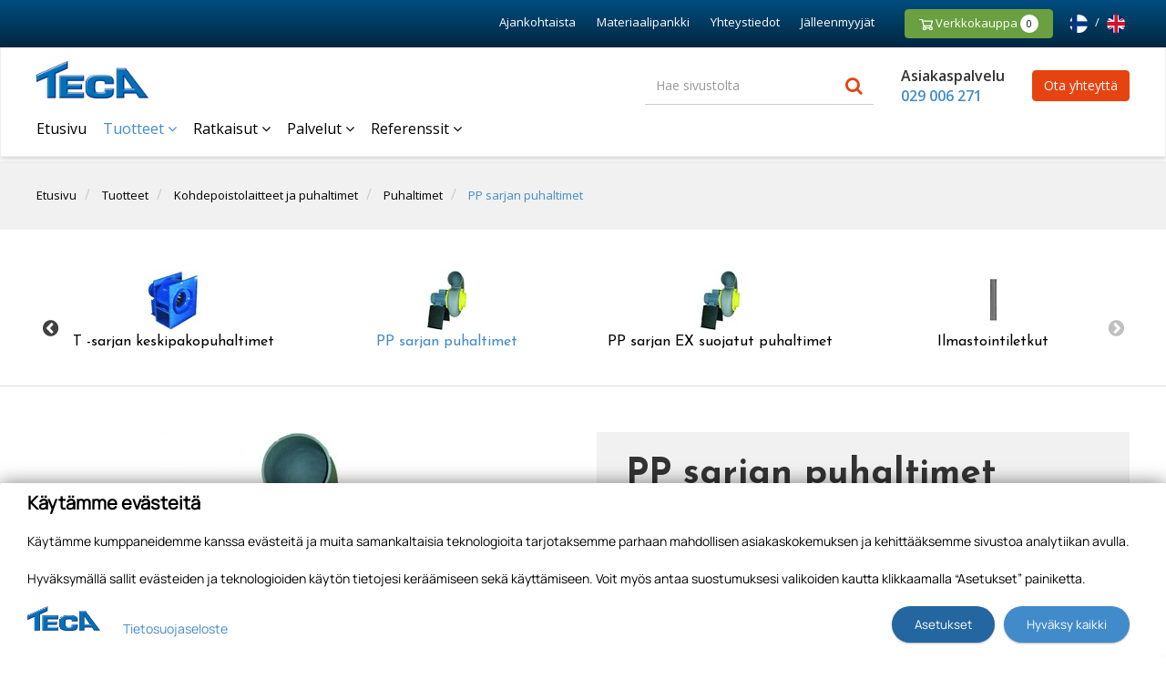

--- FILE ---
content_type: text/html; charset=utf-8
request_url: https://www.teca.fi/tuotteet/kohdepoistolaitteet-ja-puhaltimet/puhaltimet/13766/pp-sarjan-puhaltimet
body_size: 151283
content:


<!doctype html>
<html>
<head><meta http-equiv="X-UA-Compatible" content="IE=Edge" /><title>
	PP sarjan puhaltimet | Puhaltimet | Kohdepoistolaitteet ja puhaltimet | Tuotteet | TECA Oy
</title><link href="https://netdna.bootstrapcdn.com/font-awesome/4.2.0/css/font-awesome.css" rel="stylesheet"/>
<link href="/includes/compiled/css-default?v=kl2PsN-9JlvuVPEN8doD7yc-6Bx9zn9wCFfgP_5iXl81" rel="stylesheet"/>
<script src="/includes/compiled/js-default?v=74NC6Boy7-tzBvcHHcvWdzFlTNPN7SImuo7fgEnWX1s1"></script>
<meta name="viewport" content="width=device-width, initial-scale=1.0" />

    <script>

        // Hacks to reduce slider bouncing
        $(document).ready(function () {
            setTimeout(function () {
                $(".product-page-carousel-list-item").css('visibility', 'visible').fadeIn('slow');
            }, 200);

            $(window).resize(function () {
                setTimeout(function () {
                    $(".product-page-carousel-list-item").css('visibility', 'visible');
                }, 200);
            });
        });
    </script>


<link href="https://fonts.googleapis.com/css?family=Josefin+Sans:300,400,400i,600,700|Open+Sans:400,400i,600,700,800" rel="stylesheet" />
	
	<script>
		window.dataLayer = window.dataLayer || [];
	</script>

    

<!-- Google Tag Manager -->
<script>
	(function (w, d, s, l, i) {
		w[l] = w[l] || []; w[l].push({
			'gtm.start':
				new Date().getTime(), event: 'gtm.js'
		}); var f = d.getElementsByTagName(s)[0],
		        j = d.createElement(s), dl = l != 'dataLayer' ? '&l=' + l : ''; j.async = true; j.src =
			'//www.googletagmanager.com/gtm.js?id=' + i + dl; f.parentNode.insertBefore(j, f);
	})(window, document, 'script', 'dataLayer', 'GTM-55289C');
</script>
<!-- End Google Tag Manager -->
<meta id="ogurl" property="og:url" content="https://www.teca.fi/tuotteet/kohdepoistolaitteet-ja-puhaltimet/puhaltimet/13766/pp-sarjan-puhaltimet" /><meta id="ogtype" property="og:type" content="website" /><meta id="ogtitle" property="og:title" content="PP sarjan puhaltimet" /><meta id="ogsite_name" property="og:site_name" content="fi" /><meta id="ogimage" property="og:image" content="https://www.teca.fi/image%2f30547%2f20131209111602%2fpp-sarja-2-330x400.jpg" /><meta id="ogdescription" property="og:description" content="PP - sarjan puhaltimet. TECA tarjoaa markkinoiden laadukkaimmat keskipakopuhaltimet ja muut puhaltimet. Tutustu tuotteisiin verkkosivuiltamme!" /></head>

<body>
	

<!-- Google Tag Manager -->
<noscript>
	<iframe src="//www.googletagmanager.com/ns.html?id=GTM-55289C" height="0" width="0" style="display: none; visibility: hidden"></iframe>
</noscript>
<!-- End Google Tag Manager -->

	<form method="post" action="./pp-sarjan-puhaltimet" id="Form1" data-pageid="4947">
<div class="aspNetHidden">
<input type="hidden" name="__EVENTTARGET" id="__EVENTTARGET" value="" />
<input type="hidden" name="__EVENTARGUMENT" id="__EVENTARGUMENT" value="" />
<input type="hidden" name="__VIEWSTATE" id="__VIEWSTATE" value="Ou/CHtDW4kIUhWcQTueFZ7TV4AjeYwQWeJeNpSfAZLATjpRSx0OPMqyvNS5n7pRoovjcr1AdlcNJsSlBKTpjGBIwnGQZo3XiYJ5zb3W5C5lSMiYn2TnS1KwUtxsmC9wzAOZV8U+IfYmdWyJraKZKFizwsI8E19m6o7Hur72dGr0aqIe8rtEaSdzQPbY6s56TZcuwalx3pR/IlgnBHaQn4rBibrLRF3sCSBqLLPaal5HV1rmVE2Jnwvge2x81VaC2ewWK/rFjYZKrtTw63JgeknQHHLB0z3Ds/8Uyl22LXYAs8GQ0YXXxnswzJuxup13lE8N/5/[base64]/iYGKhDsOQuEbvXhqUp81Vzk70EQK/UTaIHp8NdhqFdvSBK2K3JdN41t3f6ljv93/MBZVMxS9DUkyGrsFmoR6lrHtbcNredYy+x7LPA941f370b/[base64]/32gfxo5L2GdODNBxQ/7lfs+sNcWsul1CwFDwDw8ifH/[base64]/N6xu52Nh1S26m+ec+e5a7N1TvXXohMw/HSGFLfwWcq901X9S2p0DjB8n05Gm1PhyoSIzCAdHYg9d6eoSIuxuq9LdOai+FrJV9BgZAPy+TOvFStF68ycy5edl0GmUyifeNSmUJdqflWWI9EBYrg73TwDCMqaDmAgeOyy1Acst9u/1TYEL3KFl5OJpdGlkVMElu4P+gB+vE4V/SLpntmWNmPkdChcl480hu/illa6zdQariI7WHuAUR9sa6GsIT4E4/7TatKiNjjKU8e+cUvvSy6Ux264LN+TRfr0zHjfXsx6tFbXRRDfRXIvKupEfTWjhuGijOn44K2osRwIZBRM5T9PoMNqVvnuXre4Mrl5f2hh7YKOfInQmA/EyfDihFSiQYluLvqksR+X9iM0s8PEu5pAI+7YPM6QpO5cp5cRQ0qO7x+gfqf9Ghb3ZOSIE2ozYOljdV0Pa6pCSBDjhxr0UhTu72BbHcrXrNo46h1LCM9udYlrdAvGD9w4JAM1PAGqvt0li4oOOsGyRanLHdiPjcVvyfx+8/b0s5rD9yAIt20c/+WN2HfDidoDXTVg+JiHLQp6/nRhzKhwANWNKbihRhZiFP6XYY3J3R8wivpLp4UB6OSsQjbQXXeJxlp9omxfwDhuIGF+KK3qYEfrA2+zAEbc2Lrf6h/9ElP8Jm8Uduiz9eozliBl9ybV2MYLMtxvN0NS2McVqMCwxyYZfg2D50y4IWzkd2ce9pnmAXS49vlvBDDDJKhzQoYsOnma1GtO1OPxkNNv3FilnSfIgWEtQZTJrZIIzxYX/zinT5dARKRp/tFK2lPRYXwtPA4FhuEpe+hkVtCRAhNMHTzXZnUfeMz2x5qBU/v+UKBUYLfV8q/5b3uh6VTnq22FH7oq7Lcy085m5rpOWl6QJ1FeemVhjd3y8WrPNFdWCWe0r9K/cDhNdY05l/zJZGaVpD5eyd5RT/ML5Mg0wzLXtz5PIdYsQlZ8j6cuOw8ZGBmEsJWx3qVI7muwNFYyCm5PD5gi2KiCpKoL7J70zmJDFwzP2MmKloGv/KVbZhgGjja1OXEgtkKQpM6crUEs3/sRAnFCUrzhOx/2Y8wL/Ei0e14Dt+i92OoUVubjRrrCBR6F46aJs7DHy6CfRZ4eb32eQDzaD/QtO4FT/btL7UVwk2jhNSTRtE9IQF9qZZluiTdiPdeHc9Xwds3E1l/j51GIaRo427tCDg/B1+tQ8dazfnccoYTtI+/tRZhujtumcEqpUvycJfRQjhMZyczJDDk50blIyFLsSsczoZlBP6ypI7eoMUrY4++4rbrOwdqW/PolZVJM0dVuw4qi3dvdv0dWbBdnR+4i0eYO8sAFCmH+0t3lgZ422zndYX9wtR50NalgIkJeLBxybQU2mgqKDIgGfvM7L7jGUGAex0B6isQiJwT/1h6DMlOdgQ3t6UTk08HqMgdZglsNf/j/7GHidRgu+q0PDAqvd0mlfHqAbCO4Jn1k33r3gZlFAZYCdsIU76pBAqwQIh9PX3MtU4RP3GnqyDoJilPY7nw202Hu6d/H8Zp0KbbrqbgdAMI4X/pSvVCbk+wuoyR0P/8eNRmErl1sYY70lBmfZdDRS0WYzyuTDK7UHJliZlQjLvUkmb7IFgNqIAQmSFyqNMIUPOLDGomjvNV20p/8imwrrjtRKSupoEUJsuLLhv6v5+URAR1SH0/5MyOv0TL9Mi/jIZ3FiOAJihVhxuZginfEX4JbkSzxdJ+mBNelApCoN+er+gJI+VGlU275DP3zH2DQ93fTdWzH8K8amccszkj7V929Zcduc4Sfs+QzggrhFcG39bEoneNVlIkFu8NOv2oUSzewvAQ7KDoxlluKUo7MfXYgrY0byu+gA8yS+D75p3TtgUYDB9fLh6OZPiE7Y042upioV/XIZaOq4iY5VHGexEvk1tRhYDoO6S7QN0Zbo2hi/CvyIRMe0h++8Qb9IBxrpS7dSe2fK6to7GqIWgCsWH/SJWgOOXwbztXwj3mwL5Zi3sURtMq/6kfuCmFFJonyx2QTfpUJr5f6DPjISmy94js6yQYBHJrmcKTcwo5wcCpUPDwQQzen/l+GmfpHmoqQUhVO6x71LyPWErCk3xEXnwKk54qIeOZQJZoaE6+XQ6q/n1CzStqvY+z4vajt8AKZLakgnCClcpUj0tZsapjK/MFp0INhgb/6BlmGGo7a77+XJGMBu7b11Kj2l07J69gQGbTs36ujLm0/jR4HQoFpY29ONzjpJMO9rjwjq6DdIBYOzPbF0fG/hyMw96s1xglsCVXb+Q4Brx6ErpCq8/euMlkKA5OndZ2Z8bv0b2uYa7/4bOHxCBJSsS0xNwc/T2WfEo7z/vpd6saXaKKH8mrTTVP9jOM2lGBGBtgXjPGX2qeGiJ2JUwBmpbuZodAR2RBQjo/XHv8V1q2KqXASwEmg4t3YH1K0TWVsDUaZlB/[base64]/Twvoim54/m7lThBSOJRBz/58TE3nhckbhB7z4iaa4xiCd7Mu6bSU39I/HYeAVq+G6onMn/i3SC/cXcqz2LMUb8ujyFFs/AoR+xtRxu9xq6EfptGr/HlrfIaX17n5r9KwIusepwS9xJ42XlQvI0rawmqAldpppPC9f0QxSuQvGEmuNJZo3vKuvwm7lsUUXzlk0Tul8GY5s1fSUUaqsDzCYt0aV3xS1u5i55A8/8nPDlRS9m/EOFVWzvuNBNCexQEQnVAiVEaiUJ7dvNrCndSxCOglcqyv+zakXalAISl8QMIH2Wsg/7u2d+/82feFw+JLkv7NnSihiDwKz959s+GmDdS8GjfwHTCA0lvrQSw3YCl3A73GM71F34uuhnSd44WNpNMvX6lK0f0H4YP42nQ5gXSzA8RvRlEJOKc0TCuSd7S++bUs+PHtTYQAFscQg8CBuzxT5Y5TM3Q4+7AQGTCdgvuTZiNtJj5eFVxgJQG3T6765stYM3P/sbvlzDJMy3RARv9MffFz7/FeV/+VWHj2kjNPjWMTDWqQxj6deVOGFT3kchzPta2/7TarB7ozPQ82uqigBr5ND1GxTMstm6IDe315FNY8e8xfJEiJy2TpbBaLaIJ5OB+PQzRAy+zf84abow0ssDr1d+3cx6HO4d2SXGZzjAyZd2swWQO5zZsUPrXaaYrVWHVkvLKJqG4zoZzY4OS9q41Bep8cAAq0QpfXL9dgmMqlj/W1BmnL6CjtW8SAE2EILTiHb/pNchcTYDpOy1tPa6iVcJGlJ/klj1UaKZNxjg+PvjXPuej+ZliG2V8XRDWHBf6PIk8qo1SkcvpwcQ99hirHOt8UZDQboRkGMwhqjVgNqSFi/NjiLVABl2ynTuQW3KAhi1GVE+ZZdbj91ThSB425r3Z/TFs1RKosTqtlO20RatRwASoGdDVQHBBF5Y1t/t7Gdor8dzWzH7lp/X6zY3q7KGqUZ0YoJ3ZsgMaSUk9Mdncf3VA3EBYHM6qklH2uLubSdZoSBj8VYRMliu2450V6vVcyq+bHCqa8YFhatwOTdWHmedbQB5R98zUsZefpRrV4wLvM1fepEM7Nq+iv6CGaxR+ENGqbMb2SN8TNHnSU/GuhQgNhaeYgu9VO5fl9SA2CXpO/tv0c5A5It0pYY+lAqlU4ioKrTtTnPsBUZSqhsRLrk18E219SZE+J0wg8MSQYrAbwiZ5w5Aox0jJ9E/3zMD6qLasduBNP8yrOAQA7AabRG/Wd75mDvpUVD97K4Goh2LTcDyOiaPlQEyZsE6eWyfKJINkOMIGoSVpKLTUn8MGNs408V42xeTP+N0v5bq7AQ6aGLY+TrEqYO19LBapSexptCtJLO1x1yX3ycLOqez8ATxeGDgMrVzmah/GxIo2vt1tMNg0tIw0zBuDDrUO/zvSIMVQs0anJXFA+bh1rVcNa7qBKsky8GH/3PET54BTBtlItKGcOgc9S4KBpzIbpaDX7abMO+4WvsfqwRuxyzX/PYyQpj9p03UT2sGVYSfnfyJcKJ0bJXy7x+tlJ6Hla+fXTWnSY1SGJcq//Vp7cEPu6Ucw92paa/5XqfJ4B9lhn8Hz/[base64]/Ax78NowVtivcz0omC7/D3CX05ATIyZgoy7YgP5amGc/1T+cSEnSdI6pVfWqQcAR/6XJIas20xZeBZHDcHu8f/6D81ejMWN7oube/EHiyZAvhfOBPQH5bWdI10PB7Q9p3fSTngYeXv/AI1bd3H7limZsspJHOZA1I3TrVhiOInO2PD0OGPj9hbKzgDAEw02jVXHlllCt7LpvoWuveWe4Ci7rK5sjTG/9/c/7ypDUhrEGWIg7WeFouFO0f7q+Z53hAR5ur0WZbCejol93z1tW5R03v9V5a8TKx/0mgEqi4rp9b2qc45V5BRcSRpDHV18DyZHCv53lpcvRmiIMImssRz0qwmoweokr76WqQ0ZkpXMAt4AZ6k/k4S3UuInbieU7bl7dYgAzkA+4+NkdYSKXk/74sKIOEQlz8h8FlA8SxsoLJseJ7aaZ7yCt7KaMMxwk7c3+3856gguT3yZIdOtQ1uzAb+bDV45iftD6zeLhFwfiykUVI+6HuN+BJtmC/0mOreGQZJ4cmfExCQyjmI/B1pijvAUM1DWcu26ns/YVkuz1SbdHBXo8tmdUTdYY+QX4WA3Ifz8MHdP7FMFmBeOEHQBIkO6+Wigv1MrZ1opOEHcH7TeT79bZD7PQcifJXl6IbmiGfiY7YfLHy/Mp9Uqgc7Xa27kjIQ4ybLxNFXWgMnUtwfOUDT05UzAsNnZOwvi4HMWChuQ0yWQK+rRhsGjBuNtovFIoSZA/Th0Xg5nIrTRzfbFQahncslk7JWNxD4vDzJjyHGJchPs8SammpmUH2lmWGiGxIZvzRXJjXJAq0xmjjmwFTPg3K2d//SZONEoXvabSExL0JLaUNHH/Jl+xLU1HIcxT76CTShOM8of/SXHA+8OnzkkM1K/XycT/4xgKloNpwzalIt26sGpph+yIDXXumPZK7YdQUqvPSQMXLowj/Q4LuQA3J6s5JX/M/Bxl1n6X3gxp3s7JMz1Ee7wbTaEr/uAHavKsn81zoB+XhVy7i6eTMDWRx5TvBXDM/Iizg22Fva3kLgKuAFu5VyVd4UtbcSLb1e+Wq3aD0jiDVFNYtz/CZcaH17HmlgshDNBnBHhSxn4bMnIgAKrNL4/[base64]/hX3UtEhB27UA72QyWw1dlhQubOmhpQ0m5I8ArCas3XR69fV+RnaZf8SyqQ9eXBiDbSeFMHd6atcYTUdXOHyVGhI8/NlGBxyvyM3/G/uPzMBOW5IfnpFX8KaHBZEmtTpbX0o1Z0AgoNGTP8YAaK+BoHZGUDW2+0BVXb9RW5OfFhoJ2ZVIZ/IKo5B9104E9m24k0rAvFi41PYlA7OwiBPMbuhseG/aARRy31YWgyhE/l+cs8njOTMPIOTHXUCrqKLCmhPzMZv0LqraKI3l3mPEs76EjnNQgbHwRXYi/NUuz7YjpUkAyQB8xIunyVNaQQhS9Q0vYWXl7k+je00s8fiaZDubjfkutkMCHC3pcHFiXqx0tRusBSuIq+EzUU/wqc9vQyTv+EYhR9qiPysFu/9ZXrJwFqDnrf6Nmjy+asf4HKxsdtK4ScdlZYp534+1/FFGDonWZGObyLe+5b1RWSn3TEn5W5jlW3NxZG7/Cn2LxdW4fGBcTnCfivn+5zs/n2h7MXWOrmVYlGQG3mV2vJfcswQ8/xISF921SEZ913xn8G0WszE/7+bUD2/sa6XZ7ziiyQ5GpEes4c36PmHdq1tZGbQHYswEj7Ur0ruPvbBm3F5EK4fNLfz/QyU+0LrNvkh5G9e70rttl1B7/0vd9G43qr+l3SVmTJ6TWhr4C7+weKE+R+0R2A/pleAZ6gXxx2kKUBzPorvD4R0Wo6ZIOurqPNWUVJUaCbEtmHtGgf/DaQIRSQzNAVGo2XwHDPDRJxRXJM0ZUENceoUSDwa/xKbCmCaROeYz1UlgVc2wZH96NTKxqrfj3dpNkxL1K8i98VKzhmgCQVVfD5omDZ5WTDjOCc35wCjuueB+V6pVQnr5vu0UoM2qHBSalNhVM96E0OpNYfun5+xj5TioDwDKA/8v5IROr483PN5bwosnLAmkWTrbrNwcGPin+EOyzDrN37hLSa5qyaEviCHfjmg2pjF1nmgT3F2zWzj7BcA/RhcHM7IKhTSHHCHifGSKycm/RRihTTJSsC5NPB+LcLPtYDM2z7hJmJoMupnLxiBobm4TIwdBXdp5m+mbSkelIlOl1wIMK/vWB/lb1OZOtBMoihCochXKQFkOmvLYIjDsZyZDZQBmjEhDU+f8adWWioe0eJ/938lILQ0zsonB4v3deeFveC67NogN1Sq3CBifrdo6yp/7nvOD1jlefr0DQxaGA4tLySsnBiIMd1ZNoptuSAIwrQEwo8eVcm+Aj5F9bFFNHU6M/fxXyxosrfmMU/D4Gif/yt5c2MeXwEZrcAe6TBGczmK0kc84uTmkZyxaA1prdhtNH2NOwuNc9luYK1fjzMZkstVla234dpbmJ6kTdH1SLk7F5AqDHzB9/ZcjieH/pjGlgN16fy40C+t7oe8xEDJyprZ69RzWrlpJ3trnBnusm/eKMlV4kPWXpyNVb7Oc7YMl5+zLKp9N0RI/DVEGg7PC8Sc/8fy+pMQ7tNotwQCTHt3duEn4+0XxBuWwie9BowP1eywJz3dXcobyZi09zqaq5frKGHELwROkIb1MlrCMwuKv/[base64]/R8tWNaDZ2pNStYTZ4lpJ6svMTkh5pc51L4JyL3raANUbGOTDK+YJV/xzl/1hVBcoxDusWwvznUGkjb4RDTJY5sHXrviezE/Bxjb9MV99+VGbes/XHSPYJLEQqiSRDDYjXup9Pbur+tRxmSJ0ep4aSuSpo5tMRQEppDavnEF5+/9pv2ND1ElChOyS7BguZzM6mL5d6zPUsPOgq6zCN3xKVbCBirCO7S1XYFqP2vSRIqy1Spb47Yoj9QJ3bm/tIylUxAtXkkVkAcSxnLOC1iir2iN7N6rXQeogMae924mRvoiAZHxx2zdjBZ72jaxbl5qreKxlXhBKVBD+JNkFhEiJaoNdZv6WM5P6HCkLeQLkn306bmlUgODr81uP4mJPjUKE0Po/pC9IXAtC+bW5rgyjZPDAALgZCCcx5OwHyYBiCY5ADrfcEEhe9f4FgnHunTFjPC1QTK7otwOhwhIkVLF4w2YcEvMYHJV2NaW/ZEXouLkZXSqgoAYdN3cuLwAMPZ+OOC61Xw4JEGP5uLWF1G6v/5XEpLBYbD/pocdcd4HlqO0OePAivHnlG9mDm+MVahfeuCbRiv1L8Em9xgVHzCWUA/zP4GsVLbOeffTdVRwSU68UdVN2zBaagXCsLhW7ECb+7cu1XgCtLwxSzt8bX70/0T7QPgK2lvWjI+1SlQLiQAqwOUb3szsXGkzFSPXhTsihyO8q8bMBDiDMKhGgFtp4P1mA00FkgES50uhqP1QGha53yS0pWicJCZLLTXShXeEeEOWbvshYU5FXahwUTOsf1MPYre8RJegvNdNmEp+mM4JHOZ8NG61KOCIcLnHsAwYtkLx49+7y1DAsAq8RNNXe6Yt/TZUMtAHjVAvIuhHSOGNZOm/JT0Vk60BLG1kJ9Hj5RtmIvkj5cHYIlIWgLeZeACLfMmPx/tS/CCGGMaUBYLdEf1kNokenoCjQNsjYTA8oTvfqw8DIDRlIjwe7WVvGkZqHAJJcW16G1pcTgXfC0HoIB8HKwjCkRStvBcem2LnsmlY/mjUrD11j8X+NWEa9GjnRYUDVDda9J/vPPiMhL/8jbFhJVHrC06B2tjJqyNGjpLhKve26njwJDUUv7qnSQGlGkgr6ClJpa+tQVYxO6sw0Fc9c9Vqbo7+V/B7le4yfe4PkLMOOvYXeGEXhzxznz3PJ0Wrbx2UQY1ty8Zk9tQdyceOVbb50irLxtOtZd8M0ITo+/CaPjY95BE7ovd6rEiXo0KWqkUMZ5oUe4T5T5U8OgL6cc06ruRcAO908Q3BqjseNeHwHjBF21/uf/95JyztyzRlTX8ivUnGCvY7qSfKPherC0VxGC4qPOviGSiyre4k0pf9u5/LmL0OJvgoXGSoYBvhDfGXMc21Rz2dz7IwbVyIYZDJ5vKpdTTbnSjUJCkemjAZ9Ei2vykgJ2QSvEDJ6TJar3pOqXcAvBJI5KCfwXKrSNFpvNYsUKuXQnGWQE/v7UdYeUl9hz5v3gTGbBdpou7To0Ymp3JpHWu06B7SuLA0qHy2+Q8hEZghczmjYk6Ep2G4DaA+TgjSLDLhxCTxHy8qVy/LizK4Q6ZE1kzU/q9MtYkqrhN2QGNTjIxXn2FD+wG1Tt4HlnTgzcORsgJw9Eydy2s4bTYOGghDCtDPSDyb14lgVT/wpplVHf1MaEtgQaT3EY2ArHzAtN990ZwUqjTU1nyOi2LSlcw9Wvo7vtBrjBUdTdBDgTa9idVkEjl4jLKmjHZA2PN/55q3HJKWfMr1SUDCpfKcJNwHXw10bqiXwOLEmoMEF8s0OreAHfPAX1Yu1eFQ8Sjz7jl8ZuRkf1eMnajbwvmfj9wHgylkSgZGLGoPm8WV/k5j7G3Bd0xw2xdv0dDUhDB2EFQUJCWezhl5cSh4O/[base64]/bGR0exnLCyKs4lUTH4CpsUWkLpQiuf5rrKcRaAVVrlSQrn1r7VZFvwIjV5zadyddV8vbX2z7jiGc9c/MU5wXxmOb2CesrKryRg5s4zvSMn2CiM9lebPOMYua0jf84naU4iZcOYy/[base64]/7gFUmOcgg4M6RaeDQXmrbtpsnHeYR80yL5x12OgqzlFcwBacpVFYmwiaaMW760+pnbIUMFIX750lYim8lJqzAFWAl42uQuJof6fGC95SjkGDifHNh1uuJ33VRtqm7JyQG5M/X8oWKLX53KekvjxzUebNJoTEKKBe8Nsh8AFS9LUKFV0FeKR1Wr+POidOAfTkcMF8GvY/hmf1gYZZZ4qcUpsuVq29NQ6Z6zFx3abE7PZbWeBv5PYSPPLSVMFTf1pdJU1NKtdLlCCoNVoz8Nbgo7lIMEg7f+KL51z0qniiG5cc9my8SjKVH4g/[base64]/46FksPVrgtrDCIcnWwCy3ug0pyPa9oYfIE2YfMLtsivxae7YMxC9pENNjZD1AK3nF/nA0L300p65WS+T6SfnpYNGsokSp0gd9N3o6QoFu4eBpUZQZ8in8afBbyGYAog3M+hUdozDyaF3mDm9g9m49L/DSLJdlCRpAN4j8iYDTi4hKUaBTDkXLOXUbUJEYKcVksEaH09wzVIyie93uiQL8rqgMr2gxE6/+YpU72vT+aO2pWZzEU2sh2BMp9SlEHMX57a9oMFCRe9oDZqyahVcMdXKfq0oCW41kuovZjr3Ixgpv2p6oEFSoUZiIgF14jZxZ7EcHrCfFvtbWLqE1A6ZZLfONY80N8NsFUaMiGpLRHyoZLS1vYJgqDUe4JNZIQ3h1pIAra1lYFO0ozijmUyO7K/HW4cJLrXGWc1v4sHkAhmvCg8QusnBpkscHuX479no4WFzIoshKqrqjhmQbS9kpv9EsivDCdFMGEqw2XEPOTTjwCBwtD/[base64]/tXmAAO/iDtc0Y+GXUpc8gQjn2wG6HK2/JJBPJFgRFjDzlPhNQARlIclvEoYdzZQtRnrmWS2bWVHESMkbEycW5NBv8J1FoQVD5r7MLCbjjITivq7jYoYOtmPNBbj5oV3hDpi2DLyt1I+ULD0IzF4Ns+igNlk8ZtYCVN2H680aSO41Zs3mGlIe6rzS34O7BEqBESx7XpK7V3tRKxIk6WmnaM/VzRkbg99eUrDSmTAER+Qo1XF9SHWEZ6YVQIVPV9QvYZ+f8Gu/La/TwhVSMKNiYpU9ZiPRF+1U3K2a3vhd0g56JgUDLQdXNC8t6jHaV12udcA1i1gHyb88B2giz0xYiSC0zUgLhWLqrIaUnObX55B8NZgaZR9gTxIcwUfQxPccmOQtMkLbcF9hTIJw2lwmjArc4f/EpGwNSbjCrMR43qVV/3rMrhv9AovZEGh0YvvgQZTdcsYd/AMe5T2LKJOiYc4+XApzuJm5ckYWpABIeD7o67rTEvnnxZUkJiaVm4uz+4JCpa6yq6UJrvhh7fal3wF2pSUj+MmciVDRO1E7SkJvd+efJ861xfCAjnp5XYd2T7o1cZYga8V63TCXB59sqmWJBCo3/BvlUJIF/+qQ5ju/bMV9IGZLKkjhoJQ5Uxw0WWsCbSuFExHdEfI/yXMpmVFlS5ro6VJ4SJ/ICAnX28XKuNaslgRyG1L/rPMroWCVhNkaPvmf/pMvWrQVKE1BZKyG/tZciaIFW6m55gR/BHMHtZFrQBl57GMtU+a2M3O814FufnbZ/EzIdYw5+elkFuwpoQ/W+JxNiZep+p9T6CMS4JsI1MeqHDr08h7FlD/YCbOrAQRAHTuU5p+aZ96AiA3Z2xtEvoXD7+CUtb0V1wt4Ooxx2uS62OrB5diTxE+5XnBH/fylxq7j9rFI4kYG7sOQfCgRmGDfoxg0dA5zQeoDcRWNUUAx/buQgV+sQW4GHmRwjNyOO55Q5fk02zZvu/2dJGR/Ibz/f4p2r9CqrQZIFR7jQlfOXPJjvspfavX5RpyRAlHve2YDwjULwoG/Fnkhm8LTi3rCcnIoLh5dvpod0zdp9ueK7Iwa3OYm3pI5s/HI1f/CMKCgPhEWNYguHq1J5tlcYR0qX3mfTzGWCo/OppbVuHCGtdpMS6wrIB4SIGk9kSOs0pFy9gkWudhZvItxDwLNEli+qCyFfCFV5deOiJEJp7jkBf09n5WqhIuhzo5KJqEm34wv6+tNo40p3tZETnjvq3XHk/JqL4wNWMk0m/Galg+9Gua7bB+7GaxIRZtqeyAM733jorWE1eJ8siDjOcS+08T/B4jbmMHCrhK1oNsfiHrqr7DuaC6QpFsT6KIRBjx3V5XLgjxwLtcc/0QJXsk8vMH2b9kA4bgoVOBN6dlwAfnIMh3YEpB+ljqd7V280qLPfEAv4v4GAKX1c7cwiKxlgQo7WWpFL6Mz/TIs0OUKp2p4J5e86UjjKodPBZQT+q1mWAwad/P+jOHRj2JkeK8q/5SYcj4Kj/uzbzKoD0LvWyiuNM25Qasp0Dd4oIAt5AP8O9Wg2Llmk+j/IWxPl2q+O5IfwaqEKzoYs64LA/+OzLnT9hYq9YMGBwbxJHo6XFCQsNmXTGVpvbSAcv2EADh0tV1LXlzzJCzOuLt3AXlrZsDh88VMhNFcEV2tEV9/RkvuuA8NuHaZ8RGM57yoyMvM/YK+2M0AqzdsGD57YVvf2awdLQnni69wR8sxlGWb92sZqHXd/F2cWGSGY73nTJJNo4G9rTBMyIdBqF+L3rcSw/UtQHXylQURqevU+YXDfsOamNadSgh8SZikWK7cZFBMQpDos5fTQ7FACQDVyZaA3qhjDxEHaWBU5REG4mi5RWLUN2aArQ7H9Eh2RNSkaEsfxTQFJiFPFPM7v8N3dthQMC5guPsL+umA+AW+5Ja45yWiZJrUK+L/YRz2FLlT0PbDCZ/QQGY8nUA+vM5omnk2jBaaTIZPSgHvvIMt8XLrac7t0sTd4u3gSw5r9FQx8lyKfcieQurNi1Z2B/nNezBEly4WDtyIiLHUk5r3jhf/I6QurW7zvu7GlCV4iiWl45yPBsAc1KqAyHfNlZpfAlxm0AXfcz9UUeRiaQ7qZyTt8GUdwoJHl6UZrlDTFMaNuIhl1fEtaypfFnK/Gamm8RgH+TORTfZCKF8vZO2tSKqgUZiFoZ7TY9JFtyobc2BO+MbIUoqKYEjtPBQvx3MF3S0htPcsnHtLsk3aMEAYGwheFUMt4LR0tcg3sbtB55ds91lXHALkgs/yfxZpXmWeAa0rjE+n8Xtp6hDhkCZqbLFjVuNye9Xe1NZ3rZnrcCKNWlnlS26Y+aAix2V318MJHZ4EJyv8Lj6eiceCHChrReOfE5t8P+bNkX6qXeDOloe/rcrerLAOVdoqdstMs1MTyXYtPa7sWuEiRJ455luBBKiVaApJfA2AYfACpQ53htd402eGOiDsgxWXS9mqObVXP+mlLPgNw7AY8549TZr7E2huPTd3nvXCWtxnnnEYfSOTpuy/u8aWVdYAByO6qYr7n+vaFaUNbrhlE2fC/ja8pdIxR+e1UHyjmEAfX7NFwgjALniIMGLVWP4HjAqn/TBmeBgB77OZfU6rDODU+RRsRFXWtYKkNiuGVlSNwZpx4KJxgwq2L90UHckIJjbTMi+CXfJyypFtyt0HmkN979FkRl8mslGkC1bzqiATKn7fDD4UpNrp44TvM8z8qUdxKPv9agiD92rd+O6xoubGJnI+YgcE/uykAAqzq9pwqPonjaMUNdG8YARrSV3HAMObnl7l5TmYnJa/WoOswhVxSqZk6oyQCOmeo0XHvZV9KtlugjCxaqdqx3lYJd5eAcY9+TxJYnJ1tLFdQGAu/ydTcy29vCaB22+nr575Kj8eiOhKpsGuUTtjwHEo0kYgsWQ3JjN2cdEOlnhUIp87nUFYRJlDSbRfA8wTyuNvdc8gPqlu8qd8PhyUWHIv9fw/tY28Il5UXh8ureqe7sRBHsEzEoITQ3dCIDSbkrfNt7iuT66EigOReC0XT1i/sCS48ybCDFvHdNV+0z92IzqbYz+Db+bfMXH6PkM8UIH25ei1sQtznMraL4euUgS9t/xujXNWm6xAX7GtlKOuwnMJcKaDnr323DUQj98X5dzuVDEKDIlfQTMwQsdw4b6j/0e0A8E8sGLsSAfCD0kKgYKM7kISkv4ME7lHEGBh5b+HTwcT9WdoJrrdlAtBgMVdaLW5j6DsARYd19S4Am4Yfq0C+Na7L84FLucGAGqkbc3Ixc6JXXU3zSqguS94kutWMEIV861y4a2Kx2weC/ne4rHHedQBtQ1h3T85kkWWcvAoU9E/zLdl2mmlzKKckbeXsHYZnP5lhChIqF2rfbZ56O7zcnzVMj9ys4zGVt7kj5eD6fdDgRf7HJLM8IZANgLRtYos2xniYK7ki7/ap1yE9eSlV+If2z5xnmgXANeZxPAUZ0xW5hDIo/S7GlEo8S5ztc7z9xNjDrwPU4FLHPBBw7JccZ41TbmZ4RqKWKHEshA7k3euLWe5INoujyuvtu4HaNKQo67IzT1AkSE8Brt+JJM+Jz64ZUEJ7gH/H1lnAy3dNCxH5NZsxufL61kFbWcGnQFqUdCcuCAoWJ95QkZQKO/phRIbn4Oz6dBoioDVf2q9CvDBcwMiBLSn9sS5c7YZ38mLBIDUYZcaHAZxolS9dGLNgfSsvQJb/2ccX7IV21Ulh+LCUBLGefVaqD/bLn9SUADSfVBD9BjOa41LE6iD0djhP7LKc5TdYREHgcXHDD2jYCNlG77pHpuPUe/7OFPXJcKQsBnJ0zX50X/WBL1AdfgypQ051wx+BCbN9WT9K8Rrzldw1DL0yB/lyNVwMqBnVIjNmqV6Cby34WWbM2nAJBynzYzjM1cDWOjnt6dIV64H47pCWbXg7WtiRxQet1OyOo+wkugwWYiCTgNvdF9uxLd5Vipyy5yFpN9IP281V0ZtfIVccr0RIkxUuZ0MChQ50mnVTE2UUT6CANAk8w/Ydh/HPy3PBZSvFwAOghLt4aBFDWO6UGi8iGtRGeyTM0jt6r8jwiMGFYaDRJg7R5SCiaUWl7MLLBMLi52St6cj/[base64]/wVgIJDkAQnGNrMI8wxR6yTRBwtubNfzlnvMlksRqD69MJiXexH/76RmYOg7jKecBmPo2Ouk0flHLTLTBogNO+CvE7eMm4/zcJczK8qaaul2P64FD21eIJcZrUF0wMyRgT669XyRfuKiBTZbjAKJHvIajC88UREwN9pNwa4P8Wr8euQIds+rJGYJqx+v8F7VbclLgtJvdHvnFFvKzCdEVRDn3PQ9HqIRtXKe2aW+CDF6igz2hx4+6UmagGmqJA4hfn69am5fHIKmVwnHnEvMZ5FSTokcipSP7/33eRNK30jfWxaLhN1VkYi3k7YwwlrOXasp9fvPRP/eY2G3Sxufcm9U0yhAMRra27PZfszZNMGPl52RFTU0zjgN9cur8/gHXTlOpoSpQphFasjuUqXc4JvsIOt/aUQAFLMzpcNas2tvwdmiYM5Jh3m1mxl49GPGDIl22snPtntSIBwKP4Mc38BE7KxjX6yu1sKRm2BLy+utbM8cy4Mt6JMFnNKgmY8ZBtH+jFpSOqeadwk7VwMEHfRAPc8wW/1PEWdTmYWq84BJen9EV0s1U46GcWdrt+NNoA9cFoOYPkqv+p39AhhZYO1o/0lOlyd4jMAO5g02C7IbCzKRMFt7okF9zmG873rm2wwzbGhRGBrSzU3hX9CCBfi6kdElEG4fUBNd3kcw/[base64]/dVdBqvbCrslGgzO3tslAf0QUJU8vh13Nyy5O0IRSWEUQWWC1izdn29S42dCNJLFUVxprviea1VxqC1g5OaU82ZLZbXE+KA7f5hi3mDYlbcotQyncWN1v3+eiPEvy53x8qQK4idvpx9b4HIdRr4veWa+p/SiidnA73520fRyuezzr4Lf57FOHmLOIGyLwnD/n8IBw/HOu8c+LEDKsbPxQf7+U2PDHVkcdB6CGgxEM5OQ4jlglZighXhLcNz+vtm60OTB16Rpg46OSfTdslxxFzFuITmBjfFX1kAKAyfXT9SR0qwD+ph0OBQA0CT1NeDMUF64Kmb4qeCjr+3kM3qc5Th/6oH2f50N9KlaxwOD+gux0R6GvmOV/gjWsFXC7snOx/6QQuJ2VLubKRSmATbTJYmiMXiRLy44wGdj6Yw8EXBrLH7RMxsBHem/qPEGizpzA663LexcdRvMySpEKStIDF7I2dOe8Gcu3g1hVUy0dK5GLeGmNA0rIoN67cAzZX3ATbdOFBv47W8kUFsuUk6wqHDy8qpAAB3cVcCwyYXwCVn3HlBVmTAPcw4/yV3aI5xgfHUu3uKe8ymeqrwndGJLsGuCii3Ed53v7vC+MbC0YST/RKU8qE8N9KFfiPv5FAq/odaFWCHa+ikvIbAwJJ/i1ewnnSQoZKpb7j/UKvJU25DMQrI25mN9AHX5XQf7DI4Lyk9rTnl87AwmXTR1zciKeq4x19ANZ7N9AWGDbGDS88UUi3BEDqX0A8rmj9hxeTVk14JchAxcS/VqLA3w2LwuQNRaKV235IDdGcUTjpysXQHDXvRYPxh1CzXMI8GPMUBbmdGStnca/qm5drjOd8UaG7fKJbiQSxW+2u/V16PhhMgq4ujKfdiXU7u20E6sKUXTyA8QJq0KSUQwOWtywd9l03oTNa8chrFoerP8gXRLQqPxs8snXoGnegYWh8w/ZFWIXRXBbcmUAgRpCYvgWguAPcZxDgkbYxnE9CGvgmMsUrAXkgSJ/srR1hujSP9t7XnvZb/aN+OJtApvLRx5Lua45XhfXDhe6zE2RCcxVUpFN6F4+5JdtQaZtbDwsCt2/MMY7RAfvghkfyH9HvfCwWwvIoMh3te0V6LLnXEwRQ5zf043+3Haml/ddDxg0a0+HI2mbUIhca/5/kWExe3Ft7wRdvVgAE0OkaCi4v+AlQYcs0DCsosYfnW+KtfQRkzcObF7FYw46w1SCrTRb6DZN1p18PgbC02VYdsetxAenBmUcpvTDo0SSTuXICmMdRrplxLfnZGayqQ7AB41dEv+jJiT/zMP7iUA16BQNom9ZPrY/fVZ5tj0KeouJMPIIuVpQ6ojq2cECuut8baD7JHjtXag4lvNI37WMiudCd1bKzAZU4QVHcNZXdTlXVATieFkGj/FQ7F1sUCr0eUyLPvoaq4R9GhZAi0n8UPM8MZRmRx67EMDNRT5xbqqL98jYKkRc5KRDK1xIA6FM2GHIiaAHdrGmgsD5OhPClHBpGo89Q9Kl5zOWmrPOVQ4Kj1gjhEpIt+3v78Pt3enD8gXhus9EebW1lgREopmOVyYSW45BRC8ANuZIIU4w+/w2pfM3pZ6SCQG+oMEGuR71j6FvrIKzrzHO+AoZiKw5jpBvnBq6ZF7NQbhrCLq9TzZzGp8Wri74ZsoU6BvssfVi0oqPi4Nm1Bh4xsum1jDNikTne/CCrsydoQp0J19UyPmgx9+VrX9+OXzlSgBFJ1Q3vULHXiSzMwvRUb3ADyEJ0P5a5Xa9beKDZ4MuGcl5SHy1ViipjwLD8XVXUn2sd763E0OOO0k7AcrwJw/k6dEPos+5/RYbMeqk70pN/3XUKPPyWsUpEy3oEOOqXTkLutWnkAYuq4PQGybP5CAWMyOTzkKyGk86gS/k4JPK3B8MZntxydY9Gx5y5BN82mB2oSZb43uInGuJPz49jkjShlQr9FRpWvIefUC92avsp1WfCSr42X+5TPBEFSuDbu3GKSAj9j6j4ZJ5+zLlXJQbuHumPE77yvkOQBra7tNEAyvsXW80SCIF/FszUq0YDrs/2/AXP6sVz7RJt2MsVmCRZ30di5Ja2B0D81WMeoV/F1KP3McrsDqrivVLGSNh6yt24dD0/QcJ64C22djNvO4sjT4f81dr3ItaROBnAL4DWPesvdWLNOD7fzJzCGKiUdfhftU5DO4zI9lpjzapcW89KvIoSUczHsZBBo7k5gl80xayu13GbAeRd0eqHJSIUJf6J3zrRuDvrF8QrBUEnREQssmb/[base64]/RxyfqgGb5Nd24bfxaT6fncwozcYV2zEnWEMEip9qJ+/kbnifCHgYQ9rXp+UdGwariW/u5n/mKSLw3owE6g9CXY0mkur10vNrEa5T1qXURhCEpnVnmC9dczpbqSLrTMYjNYPxprFgN84opWkH/9qDUw8T6JjYrNujskVpRW+86TP7Q5uGxQ+sF3XNWPTsfSejFj4PhBiK4oPU2Iq35vtRyoyIZIf4/0FNCC488pvWWClbrXPlj7tXk4qWp2iWbmKe9+S4YBTgaB27GmSgwOx+EZTttZTO46cGD1iKg2elqQyZoiUbbSSpHibn0s+YgS6lR9j7YM1zhZB/W7hCaA9Hqc+z8Vob9e56p1qxDyjnPndx9rm/EiR9VEhnCFJh/evHlxfevk1TDxcBEyY+F/Wxp4RgLRG64pTyHlwSl54reYpf3il3TwSkLLPRZorcoOl0opRaFKO91W0zrKXvZ8xNYGGiVuQegIl0ECna8+5tL9MlyjOMd3pUtW6RhfchpKUHTsftyutWIoVD4oObdwNLfbuiMu0JYofO5rhv71CtxkPJV7llnR47Dz6N/+ZCq4amO/+89hgveQzgPODWxW0FcMie3Rmh5/EHnvUn5rSeQscBVwx5oxg0SEe3nHqyoFDvpFDsefAjbro72UAIXQSKh+TYVO84fb29qA0Dg9hHT1Jrql2LMBypPk/Qqa3bUHcE813AjhGW/gJF6qu4uWnO30itVpetp50cUZSCiOdXoUYhmCGmMvXLWMyYhViinvCA7PMUmhQDdmnnV6FqA/ZzdymOAITXuVKhzFx2PxeMHK//Ne6VA10CSY8HADgvdH8atf1R1LsA2pvqSypZVCaUEvpgzpiOy5cQfjev+qyBXRI/iNxkA4r3YuFZexQMZI6TrPcVATO1KgLbg9VPI9a5rz88ZYdRyn5KTuq+twiii8hBy7fd+W1aPWTMNMtvt1gjDrtFBHPNQ5Gpz+ETVKG/ZcImdF0dQ3d9o9Hb/64dJxt5/MMNWNhC5uTAMrpOvFYs9ovcUiP5VK+Vcr3aAB2snkcfQiaED/ogOjKdY31eEn11AyGwElvgIiYOrKTwEux+LF2afE5xirbUbL5+EvvR1SexO7N6Bjb4gWAXJuuhKMSPTSgIkvcJJTc87wZNLkOO3DYJzZ6BVjR4nd7WcZWrw3asX6zRIHK/l9kVgrBoW+/XofQDMq5NVXuCQiMIjaeMpzwk9D2/y0/1/nlByediBXQJH+/8LbGPw683sy6KNteVizYnaXvjjPaFeZAGamnKU6X5LKeHPfV+VlG8L6QJGzKiQEUpsDKsX4nHuMu8vPR/3OpMUaJxUp7G9oeAxBuAquZBdSCwGhZJojkLmTNvUJfJY1eT5wApG5NgbiEJpKVD3ghAqx3Bm8OOCsA4yB5SL44kBltjYxRP7jsCduetFP7XwDYvtFV7ts4CFVf4w5okTzYLXvF+CHxcYm0/oPcZw24W1yXEM0itLcLF70cUml9v1fLKyW26XwKqq5VBro1KilIZWyMEzFqkU0enBCgZwzI8GN12/[base64]/v4d4YjgQEafU0RV45S6q19hwlaZQKB9+YUlunI5l2O3SnsZt4r6+Lm2tR6vpEPwZpLieod4QkwynrAH9Cj6Zf6g4jXrQpyXdNN15Y9DHNRzT59p9/+3O7g9E2ggdGyAeNjSgvh2ooFOvOgo+eS4j+h/auFpQBmSh51mpuHk6Nq77wtRdtp/Kc5I3p/ORQflKqlbC/kDo69mTCT6/+iDY7I8RVHu/1D4x4NLuFubi4kKlrpUGpg/TmUHuJh2YdaucgDzG4uvNk1MawlFMY34ic3I9v8yNBH3uGVCrDnzaP42yJiOwzlcOJR6m+/awD5dKgm1uj1KEHksRSaDqkcyCWqz8FO7HsQ9L/QZlCGs+u5SBBPkyE9GSVDhoqQR9jthlbXpqMl35YXIhdhv/UFocVJ/zKYqMjizfyaLd2RbPuqCf6biFo3l+Did/[base64]/2NSSa7/dIZtheKBcV7GgR+YJeIns8EASkzUpnVTY2yh+MQ1tMedOfeKiKLCs/Rjr2ND9kjI8RX2xjIiYK3C4xlHF8W/9pOfAutzD4v4Eic/mUHNBwBXkErYpTklXrSW1PCrE9YSkuKPEnyTn/[base64]/ISfVzXbA/iYgG6i8oy5qfTvx4izm/0yD7jSiZkdV0TdiotX+DpVVTFFtvmwEvNrLFat669ODOt0mZLlRv4xb7z7i/lXw5xCeQmFqjSka6Mm7Hd0FMWllY/vN54x0vWsnEoFObk31zMi/n2cDJqzQDTponKwfSo+758Mo/yqzXD/tep0wUIhA8RMFIQaFHVL2BLB870FRGKnXanJRiV5u6ndQ4/7dmeVxHBjYUvJThXCEaTmF2rRwfAe66QBke0VfPP76iHyxPIwbKkfU45KZYkFl3/dWbJiaSiUjF8F1SrGPARIoJUO1mc83pAFCgnZEY9tvm5xUgg7eXI8jyA8oUpL40PMeUcBAKToOWRcEBK0tS4JCabNm2MmP5TMlSiolIQhubclBUEWxd/NHkvHQWBCinTwk6stEC3skc/a2Swc0h3ugncekaXDd3W7ceM3UQ+mREr6vvrVD4XKHgW77L6BRETlLDCY67OMOIGTU9xBMXzRUdURNkyjQE1yGFOnyjlH5D7J6BXNCmcOIDvRY8qGZgpF8PTPhCUjd0maZCrHs/aZtJDn/xIMpyg7U7ECYlZ8YyVdceT8fNbSigZhLSsBzxB/rEXrTKir2UN8yPtfb5rfIMmyQiuBbRRZIy4ZJt2cPUv7xVhnyH7zApe3Rq0gkHRZqPC8l2qmgFn4yJhOhat2G0Kp6HmjbjZso4ZKmw2SNpY/IXxJSyTKw9RCgUl/z9KoBk6Bk4oLB4GCEesLd8g2VGXb1dVgearGIRrhRyuMHomQXPrYyfLlw0tAbyAKfAWBQEXnwFx/9oZ1cyxvhhbxiUS/uV7D6yTy90Jfgd+DTLQaQFFxDWN77DyAUO+rowzIA5C36Eie15l0mhD1+mgnYs6AEhcX+S5fezniTXHsJX2y+vzxSattjuRQkQ+C8OP75DaflzDwN2locxJeOU9EDZv1yk+ozH3sl0liansf589/rjFZd1r+WSjduj0b/aBSx6XpWOuzisete8r3Hxh3k3Q7/ORvi+5ZKz2/323VEadNtPA0He1v87NJUfFmPpr6efZ+rNQkzw6WbwXu/MWx0SS5viF+q13WIKtF82FV/DHGv2jBdRQ15JgQO9oYTG2i+O9BCZAw2t/78+hke/AmrsOP081Z8HfyeuMfz6gyk0pkvAqq7T7/H4IRTmY8FHLPWUzmfp60seYh64zGE5ptOFc4qzw2jjkjf/7FNh8d/64FmJ52crcvAoHYXko+FnQB9mRa1oZAh4TDpd7w8/CbUwvwMitpuAI5R/eosyV4KVX6ELWFnAfizvzWF527shCuUlFubBitaHB10wX7fMIaXQF+TBVsAPcO61CcT3fe8LQ5/[base64]/gjilndd/lS2ioV7dOZO3iAwK6hSHOeXbH0V3Js3bBetQDfxtqnpeHlCt/VylM8I3H6WHlSV2wpyUjg37HKiGSnKnG3Jc9VZYgZ0V2bN3JMtZ1O4/XD5iFgprXAmQrvFXMYQ/dGBEnVdtyumC7u8ieKrEeE3XgOCoS8z2xM/DVLcc2pt21DwXvuAdzw/ymwlJDNcf9ZVvDD4bbai+JCd/IGqf69er6g7CmVuweSHzY5etnvk1Ct9htWRy++p70siEOGC1kmrkfxxqKMoXG8aSWifbop+XaqhMQHnfUIb3jKyaqh+9PrVXv0YzHdWEpkv1kPaph61+wvcO3YtuwX58ZPGdYi2bas18Udqo3NlrFr7wFN5ntm8LFp1A8clCFqvjUzeWo/Ua55gLKId0FHAtCCmHEU92riGLkVT4/nhDuPa/94OY5K06DMWV0lQwXFxHSOm6FG1RAjNAmCxVaktxp+jHqCibypgtA7/7rtbA1yr+kDk3IMMWfGoZxXQXKdVxVzAPSmpSAKR2Z1ae0LXuQ8P4o9pAL/K6BKHgfoN2j0JT5HIREnmiK6D6dmD2iCuX4JUmO+x0GYAgRr8AMSq8yOhP6Ko6+oqY+UoZrGDd9S5qpjAorH4c8ZFuYcScrMmZFfLJKxpvlAGpTdXALPu0eXT9bPwLGrNUwaldmkq3/mWSEfUkjXG4k3al4jYLSfDR/dPwcCiYIDYkDaRygQgfwseHqkqV7XXtgB2pwpcJn5nBJyJSeXcx/LZw3Kl4IEY2F31nSKlPIQTxNPspkgCIgY1PKLgX/XTzXRlCq6PLn68LDJEU/fPyTW9t461xXiachh30Ji5ylM6afO3TvS/bJB48Mw7yLZhzJCK2qG8d6F4ou5W+97aW/oTifw9JmfLEqwBo00PERbM+gRv4tRJ0YVcUQoyf1Z9AZWg9cYu13jhCoqpKsXaIM9nM6erLRUv/[base64]/c9lZTmeopV4756OYR8WEm9hSoG1HzwR8f/Z7eSR+0cp9lMFck6PcYAYfwuowYH2QHDKDDolPYqZJfsfC4SGE5ygs7UNBwOT2hSJ0Wc2/j7qKrm10rxmgfAcDT19ssBdBfkYvfnT8RlBWpJydkPam0rQhJmScm15hbUyKqmS+pJ6AKCoY2Kf52O/L3Syo5AG7LkNXR8ErsphY6eJKk1j+9QPg8CoCUN/5jv+O6ZOXsH2VbKsBhVMTIUnFZOmoSXrljq/kYNhwoj5dOKCCixpzok2/A8LiW4AfcWxYre94PKWFFDgtcK48BLLXkRSjT9tLzkJGPUnqfLQ9EktZqRDV5KnjQNEec+RYjk0wzsSOnOMGwdPCjmilIipTGiXjZR1MNVUUXxnOKRV52Hs+FTCZikMvuG+aoWRwjBy4pXgi4vTcXwri4GAo1l1gL2PhgxuBXnh/0nyQbHx8WAKtU8SRB6cu64Y+ZFhGpAbw21VRraGIkaD9HzpQtHPOHmCvbBIoQQBlssrGsYMa9Y9vLg8W45cwSWnPJuWVZfhU4BZhcGR8Ic93DBVpvBxPS7x/Zha8VgE34cHT4CoE9fGOHsZ/K7D4Phstiav/rMNzmIqOGFAXFbNqf6NqgV2zsZGqVnKM5cgsNkDdhnn0eXmyD80rMUkdnmXuBMpxj2kZQ9uosWHhOcjqf+Bwst8uu3hCsv5HXx8j0vmv7yyBqEXhNcMpG6+UFrua7lCJLc5ujBCK9CxzTnSjzVN3ZUvY4KXQS6LWGXXf9B4+5A6Opwi5KBxfuqX74Z3Wu/MPxVVgqCBLVQqGcM7GWkjbe3eiP1WNrJwNioG+Xl55SVBw3NRhXreH0FLO6HVPuxjnehShXy4jLvTNZXvHiijGKXRPWU6CU4JCnBpNyGKj5JrfXxaWefJbvxN8c71sF886eSK17WKqtX/C0NSNtCRdwm93x5XkrvVa2LrgP0paqj0tM4vPutB4wLl2jaKdF4uYUuve3jtzHFY/Aue2eMEc+SBViFfntlOsNKUCkqzA9aOu57eoTMy2tTaBnrMQDCJ1nbZSOhKBUoevBpgiSOgTLNUrAaehnv7GYQV/hGIGYTFDcjbb9ITT6W7m0bbWlw30/pHT1OY870XQzcg7UlS6As3WDc9/gxT3AhGXPCs2wmOf8IabRAS6ISMo1txvnH8NBZfF5U8pOWGQ+YbS/V43jvUFetkTCgM15ejUVoBm6qTogvhd4XaWu+aVMzd98x6kt340r/OeW2c+Zi1Z8z64K+nuTLhbh3AY0CxfFSWUSZ7tuJqGgTz88EqEEGqekhNTKYqos5Fk0l+V+hUpH/xWHlelqQxYCTJlSQ0oTmWRmuBC3cOD4FIG6VMYgKMCbRT5tMVreTtPZqcPHQzHRBUX3hAIIAVQDQ+Lec6VmNH/pZ3sl5CEEHOsFeeYlbyXqsyaCCE8j9r4Q4lme2LlrAfqL+EZsPubOPp+BGeBrhrIlns29ZHjslPyCxTAEj2pLWNHobx3MpZdJip2sxnDzPE4S8hOI4dqzZM9cILjpB7+t00avuIe2fUP2DZKvaz49gzH+Q2q+u8f00curbx4R2ShBgfvrz/j/5GV//DqgRBIIpPUq9FuLO7TwhHhnoHYpB0qrTqnsEcbI4ZXc1gEFrSM/4J2fpzI0nTbhNPX11ONdgQsXKD4kKBQwNNB5yKqmHg1arKpfHCQTT1v9d8zBlhxsWFzKSVxN9CPZ5f96DsHUfRPUrHq5XWOtPIa5l+do2vmuiUFyIhJizZ2KHPFpBV30XBLT1hG9okng9ZfpQzsAuNFiUqZktX3xqIe+NzK+zRXQgyEJRMJdNK3H8f1QYz/m/49b6I5fNtV0IIUg1KT2wpjhVkk+DxFzZGNR+L8WQ9ZjFdwV+LtW2CCcpmhGZsq7NxCOV6Kd736N6xCIrW3NcB5qHBfwmhpxdNWIrJH2yJKyFLn6QbGm9qeUExkhi8/Yooz8REgvL6sPJH3IAR2pi/[base64]/fZF77xd/ntOFjPoQjOro78WiWvJhyEZ9VR6OzYzYTCUst+yC7zTHIu7dm+RjMDzAHr7MJarbQvH0pj33EF35dZI7GL/yJ0F0IPHLuI65v8GfOHelfaKGu9pMcxgh6osJpSW0KX0INq+2vqUgJFPtOBKuk17mn8dPjH+OyKWbTX3ajyQlVWhbpFElWSOIXDFvmHiE8D7V7eJDYgNxJkasXpbEyeiYkedpq74eAkQKfovPs3ZY82HTsHA/hM6kZn2PDDguYgt+MCgG/qfffECMe9KBRBhMikkdJGlbAA2rChwU702RzXu6TW7C5R04LRR0swKMTuUlHyXIu1CibvOAAj3sZ1cjQF0ITNg2mKY4501gJ0fEhjFT7A/3NjwQHzpjqAXrSGrXVwfgS55ZGmhUZq5uXCpFeQWoAxkXSMFNsvWrYmjk9UDuH5M60Hvr98DQt7xnQkXprcLZ2Il7uJpGUgBBRnDAkKcbwbQoApuR7n+66PWGOc6wKhAeTeU9DBOSHHIgjxvwlNAdythXYhdgynz2rRNbFUsQJIk+X/xXR/E4ywolAvH6Ko3KOJl3vb5mrClIGNP3mh35Bn+d6AM1MKHb3v2bODvppol9ZRH9/AcauZ0Qn2aBZuOSrBprSaSxLhwFD+tqeIGF3wDQgArSwkEWE8cs3iFvTfCsdP3SJL7y88psT0e2mM8nhmSq9KT8f5GY/48RmkBSdki85uLhsw8O/y1bcr4WtinACA5pcS5LfMebpZF4HIxf63XsPQ2HBK+cQCz3IE8EcZDuMqZ7yURiLEJyji1liY71ztlrEidpi2Wr0VVBElui+2NwuudZWyylDg12cJGoiq/ngOpfLEgt1hR0QhvVgMXnhkpZhWPPXkB9Yf2FspybUZpg+a3//51GHBd+4s+oo11YV3v118IchoYVp58v3jI2lDy6cG8EQEx1MsJBR1cVyn0Gxbgx2wsLwgWtYQoDQ+SEU19mrV6/CSQ77Hy5vpgpZXp52Yx+ysdJd0/trePxmuBcHXCrG7QEl10oDwvagM3MCI+kjEpz0P9SR8NKyANKqqsxEavU1AifX6ds/S+iyAj3liquaIL5CT3e9m1K6GvZhPSHy1qlXNjsWnZXne3sUnhnzzv22mKURDMAqkyMmR2CM0vMZJFbWyxv5CWxqUQcWYAEuU8xASFTKjEacbqsFJ8PdrzHYOgzBXJNC2YElmK4HBPLmJqBRot7uDYsR1byu2LxWZ8W/bmz1Imbm7oeFprg4qv+xRZvnKYO3YQ8HZS0z87TELhG4We3m8bk8hpMTh5NSZX357QqBDfLoRrXuaQsyjaOzbFVr7E7JgSdVU+ogjHwhuuOlFdRxaXrim0Po6dV1oFZXnSyFIgdRFuGhmi7S2cqWwsgN/Yqse2dzrvb7J8/vvEgm5AWA6gHA3QGKak6iV6fTZNuMLUg1ixNkQhMmUy7JWCU/IseeTP+bIFE22WP6ZA5mlrMtRKZB47kLw7Tb3Ij7ge+EGXr1byCA+z9EfyWH5UXjWH1F0zY5biE45GWgMR4dk0zZIUWTaQg/5QjppMxpzc/G8ThE7PZycR99gdCISa8mzuOYC0tniEar18YgNxEMNSFbEcilwDueKWJ/LIJSkVV9aSg2VwBO3JiAU3cUQWxBVRVlE6DPNq5o2lmxakOG2rSL2/1Zt+yzdB8+v9SyPYpJqmaP1/wURnXRPZ2ZiAtMH9rqfgRXr5HXEcvydytdAjUxlAYdVBsGBkdxJtHyodTKL5S4OEQRJARkGBMgA5+hGNeVluybKrdCy66FdwGPZkMFZ9Vq/xlLSCaSb7mD3xNaQKLEzg6iZRId/8/S/bLrW1pPoIIHyF3xa4q1M7ASHxnN/o5telKSNcdBe8Or5gX5kMPIS0xE/5uj1BtIGjAxFeGBlWRtoMkyrMoAI/I38CmV7vGrylad06K/[base64]/55xjlOYurg36Yuqf21g9JLlNfZ//FuyF18Es4Fpq8cLRnpDBCb2pRW2SAPzsm5fld3uQqpzquqLuvL0ktuz7GyP2fl4kDUoBd5ccNo1/msvl8kaBY+EhRD0N0gp29B6WIjHheXQWzkrhYgPBY2uALYCTtQxS9ZZUvu0O6llOMAPAOcb+QqMNzOgxqpZbK0Yeag3YV4OGqs6lNvU92q3zR1rGcRfA7u3hlvhERyH0bTj4Wz2lkvTYl73mkGofnURXnoJ3FwFcSEHiqySR7d8ByNRrV+VA7H3ER7c/FMQQ8ZLeIabKSOPMofGA64Ks07C/dTSdY68VfTGKZ34OIf8Gwm/QPn7BTtm0O4EKuuS+pSj3UrVDK/aHolBs/C8efO6GZKfB/MfwiUy0I3r8nVj6vPgSyyN2SNopI8p8XWa5ht79a7nsYkQ61OKzYT40+wsjX8BOC+FesYWRa+enZ7HtRIyjhXmoLGol0Y0ncljSwwFWnQys8KZd9IQ0A+JpmtrLOzTmsOi2TAwZo3xqCj40Z2TxexFc/WY5LJufnyxLW9a3bsROen5w0iWe5jsI4ZxhQzKs8o51ZuGEJO7h7oXxC7lJWTqL4h3BdY+sqpttZKfWMgNfnArs955SCFkVFkjuc3aXDVpxMi+6w7SFJELX9CPVnhS3AakfVPu/JFWkx5t8bkgzQrShzlN9CDacDN/diL8eKdJxNgpYW8IFmsv8jhmM6XBoahzQrSnB/7QVeZ0BJqD5Q7ZOWGfE3ZoqmLsTCDwOUCoINsbVcQeXvGZQo1VmFiZcvezutV2x1mFtX1kS9DpUYOUF5moAEmnDPjCZArHlvJGjuW68MQ4uI5yM3XMp8ItoYnWdzWw5YvfOWjyiJBpv5vXNjpEJYEs8C3QDO8acoIq7kTr+h4uXpiMj1ahdfbm6P0I+oLf/GVsT8xjHnfjMBbz2PtGYZTAac4kC9lSMdcb2dIIg9al1TZjvvP9MaXRqNv12WBaHVGqf/dmFQMJw3EjzjB00FyNxyx7xdEdCeQbCXUHRbHleZuxqg8KN07r58s/T4QXiC/SZUhYLgnHMJffaUDszol6xDvEYPAwFIiyF4kJhRSpxra8/1TIxe/CxnA/[base64]/M4K1q8Kcv74CvekS0hs+dejXWW94uVMuFpCOJAwD06srQpolhT9AimdKLJMvZEUaQXEXJe9pl7QvEB25Dfe49WnygMNMkNxiu/[base64]/OrMb5G7F/P/rx+Jki/Mbg6M35Kr3gzXbHmd8OkqT/BCUJfcA7uaLfGLXfc7W4Eap2/8zuU/81a8IzUBs64kSbkwV9ugOyPBUUeUd/bNMsK2LBg3SINCcaL3qzRHCupnRx9azU17FVm5QrEQQQlWCZWgPfxVAYqg9f2SaiCGI0ncN0eP/qAqrqiWZ+4XW9XIzE8aUwJGrkJtePjbJryB6qOPmAZCXpQnHCV+6YDR3ti59YJPE7tjxtdAYe9zV2p7lmYuRmFmnjj7GY2AtcQGDLPU+3G40Wk2G3ccogSIqy53hR+lnntHo67w/JQJYtbxAetxUKgg2+6hyg6enGC/lIvFkE+Yc6MisZMAKZ3rfo+YBaUnBnhIxiYcwdltmJvFimJgHRveZ6t7ex/N6Q3VDeeE2yuzgmJ/0n6t6R2lQ/nJXZRkwRk61XK+FmnruXY5T9l0lcS2h5yj+WswixkPkKSNvpgnYryaY2C/w2jwjxEeDFYLYRPZC2siCIPhmfcwIjp9yhT36IzVnsWcGWbcP+tSCOR3yIF9FaJTrpW+vy/P1H8VwAjHhW3wZiDwZ0sWlniXVavUo14OZKPZcK9DG8F6Wh0MTN7tEd6SscCr3nHE03gM/gUEzS4VZXeYWkpyCBY6mGzw37BIOsCwTE1Y28suw3cUtPGj3n/R1H/011V9JUvLz19qIzFLKEqRTDph6MUNUlRbNC2KSgVL0JfTiRgXvmwNHmxjNTNioNiNaYBgo8M7yXA45ptO2wO5sDYMnLWZgCgEwPUS1jif93IDemhoTLKxQeuiIsKmwMI1vQuzd6IhLOjYxmBSHim/5mLTtcbHzjcDynOjJq7meyw6U5kgt44slaVlZjgzBhdHJYGFrG2PdeW96x5o/kigOJSIeE84pdQC4kr8Ivs4DOWWDetwB7lewUd3PripDc2pAasKvChhazxqduTZlw/QubUDsd/bq8hmo/ev07PVt8yg7Hr/ph7F7Wg4b19vFdZ3Fi57HX2X+sK068hc881SGLa/MOk5UUFET25NCUgYlQABpiI4FzojDcXrD7v8YSRDLW1QtrllccwsSk3ltlvAXnIdfZxnncTeYXedxkJJlLiAlMNC3cZ8RvAy8OXin9eplERzntpRuBKRwMRBAjoig/El83/9xWZSTF8rC7deRt4zQJKHK/hTQlMzTlrezX8RcJJhqMXF3sMAACnB7xcPxbjuAF/ej6YaFuTnLe9KdhbsQkHUhbjPuBaqdET0M+vV8F1OJmBxVWV9zYPILT6/jl8ur97QINjMFKQNXVGqNaw65aBW5RpHo8mDIOeFNZQzy7O84vP3XESRnTHhYJbYXZEwmBkll1NZ9SYAGmCYs99hwnZgdi8IhTbxnqxj9WhZAZK/Zq4aMjZo4YhCvoJcBKC1id9WpAug569LCdoTdCTrxWM6lWrUoH/mgPxA/[base64]/TObPOEb1WNWtAoBknYYMYTvOiJ094U8eN54xXupv/NWPpj9T3BSQHVbbdOd7Oyjxe6Jo3rIpRI0V9Zu49+oy9XdpvOa4phm2TQNxR9STqkhbGVAb2CxWvVbBaw+hwY5CpvXKt8BXGmwcN2CMeJdcWoAwUETx+nItOycvGDA17LGIVDcC4ngtbI+QOXjDi7HCdXpPgWqcT1sRL47RVnxl7XmcqG+9MyhDt9Mc3qnesKT5Xnyy/s6FMkdIDymBhhPJk/Cnmotj+H1HYgoFZwAtae4To6JgNkR80YQuqcquLNSsF7aty0vaHVRWBnc1bwT2T/WvjedSUKv5CG/CBTwkI6/IiIuDw8HV3s5aCMm/JBTHJVWaBvdUAfSHreFPNnEJ9DGSygu5Ttva22zeYhKDI22glNhOxiKaBg6ZRZx4j+OAUnSDcjs4PPsrbDeLGebTKki4aqUlhh93w3cufL5VUR9guvV1MlGzAuhnc2OIjiJZTgmF3Qtq5fXWi/2cZtn5PlejU0ot2/KDZleEaB9sjX8uXqgkJ3gBmYfbYadK3X3Y4IgCksdiToVC2t+pXxFErs76kycPszajF9n6N+hnU302bOzoA3yi8KFpF3VS/c3Ng44vHaP0q4YdRoPPtaPEteXJPGbX4Nh9IZwT1Vs1SXfExS49n1aekt4eyIADhkK3s+dT+pq/eYbDpIfsy5INfJA73srGzyC/syNuR2RVuMbpeqjrrQLtFiv1ymxk8rEqwHzbzWBKxXDnKL9Y/jIpKHSiP61ruG2foqZXhShYizRynSko0dZHBv4nrrTdXqmvStLkteGZCVJ0V554y92iBhHH31Gcfdl51ZNYsIUWxM4myEmzqwiL7E6sL4vyHYPo2bl1LE5KPnQ1fZ++/Mlpq6xTIB8BN5i2WCc+xCwgGh0v9geTVxGV9tooahsY9sjc4xKU/7oyozvcWxNgxw2GCtaevyoOsTNDU+MfQiK/yWUkrNEF6DNoej2Zb4FEzxpE3oAdc8CpA6sglo3+t3s2aj+b5DRtkWc3Bazi7GTI/QNEK4yGKlcj2jxoTwnAuLXthBxLBumbaHjDwiaH7KN0ArnXuKxzh1mkc0UdY6OAF9P32WCdZWHCawJUpb7Oj3fFNQ0On8z2IOVM7Rys2wnN5HHfUx89EgZguMolomkiFuSdIOPfcyjEvTQHQhk2eusQ1d/iPRwZaXiKy2/nge67VY2iJYfMWdsiJ8m7ZqovLQW2Igh2jdlhYkWJgrC6TpMip3qWFOmwIAa3lrfO1fqHUtPBGvI8mp/u4lkCTCPFThd//HN8oYn0ciA6BHfqg0isKVAaYLFWoQvICK2YJjxCNpVOjX6TXRQSKJBH2I/N5EW+jjDtJ8zS/I7OVVG+7YC3LkLHmFNklX0cNL1Xz7WjDeyhppUxI6gfIvLeBD7ZwnX0Uvg0PlIoxzvusOG38Cp1J4JF6lJDkY9C/Yv1cBsV7dbuwoW+PXG1x5CUnY155SlZFbgBMdxZbvDkSo+OkwNrI430Z3wBhe8W04o21xJIQSIoxeBGBjUyATH8SmKsDWMiDQagQ0CAlvrm0e/PXDSdw1jEBgOpbldBjROv7kmz4YGhV5Lp+K6xMnxzZ15KA0n5D4oNnazIuLn4uQk6Lvd991Wr3j4QObyIACXWMm7JhKakYnxrBKROvGo5i+EiyDBqAa2R1fMAoqm9a7tSjIqBzyRl07uiSwd5qHmA/F7QiychY9/Bht6p4+7zIQ1Xx5BT3Qdmu5gmOwlBki9xflQPe6prUMVlx/4oYB+uN2srelB1DHSfTjf3QnNC7G0DleH4ojasdmMtpPaJaIJp7ecKVi4aq2kX5apVpJsHm0W59zsl1H+d25Sk9a7Ui7nM9xr2AY1scMNDxdTuKWwQP2Fl4xV6t1tHgoLLntqTf2gHFKT1+ggiwc2+xp7mV9+eBiqgS+C0yK6aAdDi35IRTzFfk17kFZ7ZUoArs6/UR8K4fHK+QNfY+HdupPFFZOTHSyEl10GfuDs+IOcB4x73B5DDDQB1SFOv73KbVlcXZJ5JqZ8CSnIAVzVS+CXbnrpCvmDAzUXlI8FUh74OkytFaOpDusfjIPcX8OaSyCKBbFguMMEPnkkLfNvlsXNGH55CXmVyDeLlsJ8ISUsTK/F+Fuh9lG9tXGvp9yodYcl18h0vfkNueRmbnxXTnDxTrsAKd28FkOrHQHUL0BqDlFeA87Vo3MzN9c8KKQB482omldb5ayIcciEHSuEVRNedeI7c47/j9+6EmgHOuN3cbQM1Cxr4ZRneT+XLIsDO7ZzsXeggL0vAPP2sXxd9RA/nI228bK3zSIGqwJctFbxE9dLMha8YTPbSLRanPVUYjvPM1VZ6hQUbW/kIBcoV7TbDqaJxYFBehrfirx8zcVgxZ+ZmnbCDDK8tQwnVXOYx1gQZd685kVDlspxkss0+9Bmlbwo3YG1h5Y6H+YY44GCt5IGND7+nyV1MfP76AYWvbsx7+iNf9oj5SVXuDXF8DGIMww+/7qoX5SaH/[base64]/GGuLBpUBOYwDFIZLtICOHcOCByRWdHl+j8wnSZXPLh3fPG3AHFRoX/gdOdXS/xJPogy8vTG3pVvTZvAN5BjkNIFJMuSfmcXqL829vuZ2Bc6eRqckBGahc5EF9uR5bHY9IyrqoLc9RbZlcl6VJOH/v7gpdNOGgB4blNyS0zQ0qTzi39lIjbckSe/Ikc4e2lku6kV2oszlF43CBt1HFgQZiNG3L2cE7nWMyI4WvKaCbMqpXw4CbPFbr/[base64]/lRyWU+ZzEVmfFtRDsdhrVCfNUuESnUj9UpZw7u78QyihsMer/cLw7Rzejw68b4cVyE6vb41Zn14giAcMe/kFOtJrPVkfKf9qkE7UqT1KgfoyoAv09ZpSzX8V0RBGqTbcEp3h1+54Js7JUS2SPZjUt+Cr6wql6kJ29YqlbhrVyFrmJKdhggO5n2jgzxUucPSrmCA0Ngz3u4bM/cHilvQtBO8kqOlW9ajUe3RbGI+IBXwGN4aPMWpo+OVcD4w4fx+7jpEBsUz0bib4to+7lhEPtVngLtzSJczY6em8=" />
</div>

<script type="text/javascript">
//<![CDATA[
var theForm = document.forms['Form1'];
if (!theForm) {
    theForm = document.Form1;
}
function __doPostBack(eventTarget, eventArgument) {
    if (!theForm.onsubmit || (theForm.onsubmit() != false)) {
        theForm.__EVENTTARGET.value = eventTarget;
        theForm.__EVENTARGUMENT.value = eventArgument;
        theForm.submit();
    }
}
//]]>
</script>


<script src="/WebResource.axd?d=pynGkmcFUV13He1Qd6_TZESqiYI_ER1F3vihLPGk9zQpIg5Uv23ZcIW-sWkxbmsAXkAf3sZY4HG0hEh8MiQULQ2&amp;t=638942318805310136" type="text/javascript"></script>


<script src="/ScriptResource.axd?d=NJmAwtEo3Ipnlaxl6CMhviTvvaZZURwVpp8AQmaggoZYETyHSX9vxfm91uGqbtO4JGQ5Py1Nfm4TUdNJbowKJC-x9f_yCKF3VUy42CuhY3kR0uqKUshJWgIQvPubDqS3amf_5jZ_vkbgSL6fElX3HbdZpKyIvyS-zsIAi-AuHsM1&amp;t=32e5dfca" type="text/javascript"></script>
<script src="/ScriptResource.axd?d=dwY9oWetJoJoVpgL6Zq8OCP8WwZfaVt9_ELKe-Ui8ldFED6ucOyfoG6knscAWAUjYvokR05X1zFB-mmNAR0r-NGiSMg3-ml67YWcwh_YF1-xsBPryzcrtionO4-ZpL-KnGdzYp20Z7VUhpNCEMqxhPz5rcKZbiVNYQ6EBxbIgQ41&amp;t=32e5dfca" type="text/javascript"></script>
<div class="aspNetHidden">

	<input type="hidden" name="__VIEWSTATEGENERATOR" id="__VIEWSTATEGENERATOR" value="B06CBCE6" />
	<input type="hidden" name="__EVENTVALIDATION" id="__EVENTVALIDATION" value="QlrqSKKv+WxL2M9kFIl/m/JRlng+Svnb3eHaxWD3QJnzwlMIvbxqm6XeAWkdHdbuTrZgIKaCcsEMYh8Q+NhWxNLgdDDaHkeNl+Pkw4fL/o6P6zCZ8cVkVwVtsVF/1LRKj+D2AxCRstyVK3ogcNkjuA==" />
</div>
		
		<script type="text/javascript">
//<![CDATA[
Sys.WebForms.PageRequestManager._initialize('ctl00$ctl09', 'Form1', [], [], [], 90, 'ctl00');
//]]>
</script>

		<input type="hidden" name="ctl00$IsUserLoggedIn" id="IsUserLoggedIn" value="False" />
        <input type="hidden" name="ctl00$CurrentCulture" id="CurrentCulture" value="fi-FI" />
		


		

<script type="text/javascript">
    window.E21 = window.E21 || {};
    E21.TopNavigationSearch = E21.TopNavigationSearch || {};
    E21.TopNavigationSearch.Translations = {
        'SearchResultsFound': 'Yhteensä {0} hakutulosta',
        'NoSearchResults': 'Hakusanallasi ei löytynyt tuloksia',
        'SearchOnSite': 'Hae sivustolta',
        'ShowAllSearchResults': 'Näytä kaikki hakutulokset',
    };
    E21.TopNavigationSearch.SearchPageUrl = '/haku';
</script>

<header id="navigation-isolated" class="absolute">

    <section class="quicklinks">
        <div class="container">
            <ul class="list-inline quicklinks-list">
                
                        
                        <li>
                            <a href="/ajankohtaista">Ajankohtaista</a>
                        </li>
                    
                        <li>
                            <a href="/materiaalipankki">Materiaalipankki</a>
                        </li>
                    
                        <li>
                            <a href="/yhteystiedot">Yhteystiedot</a>
                        </li>
                    
                        <li>
                            <a href="/jalleenmyyjat">Jälleenmyyjät</a>
                        </li>
                    
                    

                
                    <li class="dropdown header-cart-container">
                        <a id="ctl10_HeaderCartLink" class="btn btn-shop" href="/verkkokauppa">
                            <img src="/includes/images/cart.svg" />
                            Verkkokauppa
                            <span class="amount">
                                0</span>
                        </a>

                        <ul class="dropdown-menu">
                            
                                <li>
                                    <a href="/kirjaudu-sisaan"><i class="fa fa-sign-in"></i>Kirjaudu sisään</a>
                                </li>
                                <li class="">
                                    <a id="ctl10_OrderAccountLinkDesktop" href="/verkkokauppa/tilaa-tunnukset"><i class="fa fa-user"></i>Tilaa tunnukset</a>
                                </li>
                                <li role="separator" class="divider"></li>
                                <li class="header-cart">
                                    <span class="header-cart-amount-text">
                                        Tarjouspyynnössä 0 tuotetta
                                    </span>
                                    <a href="/ostoskori" class="btn btn-shop">Siirry tarjouspyyntöön <i class="fa fa-angle-right"></i></a>
                                </li>
                            
                        </ul>
                    </li>
                

                <!-- Language selection -->
                <li class="language">
                    <a href="/">
                        <img src="/includes/images/fi.png" /></a> / <a href="/en">
                            <img src="/includes/images/en.png" /></a>
                </li>
            </ul>
        </div>
    </section>

    <nav id="navigation-desktop" class="navbar navbar-default" role="navigation">
        <div class="container">

            <div class="navbar-header">
                <a id="ctl10_LogoLinkDesktop" class="navbar-brand" href="/">
					<img src="/includes/images/brand.png" alt="company-logo" />
                </a>
            </div>

            <ul id="nav-minor" class="nav navbar-nav navbar-right">
                <li class="search-block">
                    
                    <div class="top-navigation-search-vue-app"></div>
                </li>
                <li>
                    <p>
                        Asiakaspalvelu<br />
                        <a class="phone" href="tel:+358 29 006 271 ">029 006 271 </a>
                    </p>
                </li>
                <li>
                    <button type="button" class="btn btn-highlight general-contact-form-btn" data-toggle="modal" data-target="#general-contact-form-modal">
                        Ota yhteyttä
                    </button>
                </li>
            </ul>

            <ul id="nav-main" class="nav navbar-nav">
                <li id="ctl10_FrontPageListItemDesktop">
                    <a id="ctl10_TopNavFrontpageLinkDesktop" href="/">Etusivu</a>
                </li>
                
                        
                        

                            <li class="dropdown active">
                                <a href='/tuotteet'>
                                    Tuotteet
                                    <i class="fa fa-angle-down"></i>
                                </a>

                                
                                        <ul class="dropdown-menu">
                                            
                                        <li class="">
                                            <a href='/tuotteet/hydrauliikka'>Hydrauliikka</a>
                                        </li>
                                    
                                        <li class="">
                                            <a href='/tuotteet/hydrauliikkatyokalut'>Hydrauliikkatyökalut</a>
                                        </li>
                                    
                                        <li class="">
                                            <a href='/tuotteet/polynpoistojarjestelmat-ja-ilmansuodatus'>Pölynpoistojärjestelmät ja ilmansuodatus</a>
                                        </li>
                                    
                                        <li class="">
                                            <a href='/tuotteet/putkistot-polyn-ja-purun-siirtoon'>Putkistot pölyn ja purun siirtoon</a>
                                        </li>
                                    
                                        <li class="">
                                            <a href='/tuotteet/paineilma-pneumatiikka'>Paineilma & pneumatiikka</a>
                                        </li>
                                    
                                        <li class="">
                                            <a href='/tuotteet/putkiliittimet'>Putkiliittimet</a>
                                        </li>
                                    
                                        <li class="">
                                            <a href='/tuotteet/letkukelat-kaapelikelat-ja-kevenninkelat'>Letkukelat, kaapelikelat ja kevenninkelat</a>
                                        </li>
                                    
                                        <li class="">
                                            <a href='/tuotteet/painepesurit-ja-pesujarjestelmat'>Painepesurit ja pesujärjestelmät</a>
                                        </li>
                                    
                                        <li class="">
                                            <a href='/tuotteet/siivouskoneet'>Siivouskoneet</a>
                                        </li>
                                    
                                        <li class="">
                                            <a href='/tuotteet/mesto-paineruiskut'>Mesto paineruiskut</a>
                                        </li>
                                    
                                        <li class="">
                                            <a href='/tuotteet/teollisuusimurit-ja-keskusimurijarjestelmat'>Teollisuusimurit ja keskusimurijärjestelmät</a>
                                        </li>
                                    
                                        <li class="active">
                                            <a href='/tuotteet/kohdepoistolaitteet-ja-puhaltimet'>Kohdepoistolaitteet ja puhaltimet</a>
                                        </li>
                                    
                                        <li class="">
                                            <a href='/tuotteet/oljysumunpoisto'>Öljysumunpoisto</a>
                                        </li>
                                    
                                        <li class="">
                                            <a href='/tuotteet/polysuodattimet-ja-kaasusuodattimet'>Pölysuodattimet ja kaasusuodattimet</a>
                                        </li>
                                    
                                        <li class="">
                                            <a href='/tuotteet/pakokaasujen-poisto'>Pakokaasujen poisto</a>
                                        </li>
                                    
                                        <li class="">
                                            <a href='/tuotteet/keskusvoitelujarjestelmat'>Keskusvoitelujärjestelmät</a>
                                        </li>
                                    
                                        <li class="">
                                            <a href='/tuotteet/graco-pulse-pro-kirjausjarjestelma'>Graco Pulse Pro kirjausjärjestelmä</a>
                                        </li>
                                    
                                        <li class="">
                                            <a href='/tuotteet/oljynjakelulaitteet'>Öljynjakelulaitteet</a>
                                        </li>
                                    
                                        <li class="">
                                            <a href='/tuotteet/rasvanjakelulaitteet'>Rasvanjakelulaitteet</a>
                                        </li>
                                    
                                        <li class="">
                                            <a href='/tuotteet/prosessipumput'>Prosessipumput</a>
                                        </li>
                                    
                                        <li class="">
                                            <a href='/tuotteet/diesel-adblue-ja-muut-pumput'>Diesel, AdBlue ja muut pumput</a>
                                        </li>
                                    
                                        <li class="">
                                            <a href='/tuotteet/teollisuuspalkeet'>Teollisuuspalkeet</a>
                                        </li>
                                    
                                        <li class="">
                                            <a href='/tuotteet/suodattimet'>Suodattimet</a>
                                        </li>
                                    
                                        <li class="">
                                            <a href='/tuotteet/rasvaa-rattaisiin-valikoima'>Rasvaa Rattaisiin valikoima</a>
                                        </li>
                                    
                                        </ul>
                                    
                            </li>

                        
                    
                        
                        

                            <li class="dropdown ">
                                <a href='/ratkaisut'>
                                    Ratkaisut
                                    <i class="fa fa-angle-down"></i>
                                </a>

                                
                                        <ul class="dropdown-menu">
                                            
                                        <li class="">
                                            <a href='/ratkaisut/graco-pulse-pro-kirjausjarjestelma'>Graco Pulse Pro kirjausjärjestelmä</a>
                                        </li>
                                    
                                        <li class="">
                                            <a href='/ratkaisut/hitsauskarynpoisto'>Hitsauskärynpoisto</a>
                                        </li>
                                    
                                        <li class="">
                                            <a href='/ratkaisut/karynpoisto'>Kärynpoisto</a>
                                        </li>
                                    
                                        <li class="">
                                            <a href='/ratkaisut/purunpoisto-ja-polynpoisto'>Purunpoisto ja pölynpoisto</a>
                                        </li>
                                    
                                        <li class="">
                                            <a href='/ratkaisut/paineilman-tuottaminen'>Paineilman tuottaminen</a>
                                        </li>
                                    
                                        <li class="">
                                            <a href='/ratkaisut/putkistoliitokset'>Putkistoliitokset</a>
                                        </li>
                                    
                                        <li class="">
                                            <a href='/ratkaisut/keskuspesujarjestelma'>Keskuspesujärjestelmä</a>
                                        </li>
                                    
                                        <li class="">
                                            <a href='/ratkaisut/pesuratajarjestelmat'>Pesuratajärjestelmät</a>
                                        </li>
                                    
                                        <li class="">
                                            <a href='/ratkaisut/oljysumunpoisto'>Öljysumunpoisto</a>
                                        </li>
                                    
                                        <li class="">
                                            <a href='/ratkaisut/pienkohdepoisto'>Pienkohdepoisto</a>
                                        </li>
                                    
                                        <li class="">
                                            <a href='/ratkaisut/pakokaasunpoisto'>Pakokaasunpoisto</a>
                                        </li>
                                    
                                        </ul>
                                    
                            </li>

                        
                    
                        
                        

                            <li class="dropdown ">
                                <a href='/palvelut'>
                                    Palvelut
                                    <i class="fa fa-angle-down"></i>
                                </a>

                                
                                        <ul class="dropdown-menu">
                                            
                                        <li class="">
                                            <a href='/palvelut/paineilman-vuotokartoitukset'>Paineilman vuotokartoitukset</a>
                                        </li>
                                    
                                        <li class="">
                                            <a href='/palvelut/asennus-kayttoonotto-ja-koulutus'>Asennus, käyttöönotto ja koulutus</a>
                                        </li>
                                    
                                        <li class="">
                                            <a href='/palvelut/teca-tagpalvelukonsepti'>TECA-tag huoltopalvelukonsepti</a>
                                        </li>
                                    
                                        <li class="">
                                            <a href='/palvelut/huoltopalvelut'>Huoltopalvelut</a>
                                        </li>
                                    
                                        <li class="">
                                            <a href='/palvelut/huoltosopimukset'>Huoltosopimukset</a>
                                        </li>
                                    
                                        <li class="">
                                            <a href='/palvelut/korjaamopalvelut'>Korjaamopalvelut</a>
                                        </li>
                                    
                                        <li class="">
                                            <a href='/palvelut/hydrauliikka-asennukset-ja-huolto'>Hydrauliikka asennukset ja huolto</a>
                                        </li>
                                    
                                        <li class="">
                                            <a href='/palvelut/hyllytyspalvelut'>Hyllytyspalvelut</a>
                                        </li>
                                    
                                        <li class="">
                                            <a href='/palvelut/tuotekoulutus'>Tuotekoulutus</a>
                                        </li>
                                    
                                        <li class="">
                                            <a href='/palvelut/letkuasennelmat'>Letkuasennelmat</a>
                                        </li>
                                    
                                        </ul>
                                    
                            </li>

                        
                    
                        
                        

                            <li class="dropdown ">
                                <a href='/referenssit'>
                                    Referenssit
                                    <i class="fa fa-angle-down"></i>
                                </a>

                                
                                        <ul class="dropdown-menu">
                                            
                                        <li class="">
                                            <a href='/referenssit/jpv-engineering-hitsauskaryn-poisto'>JPV-Engineering - hitsauskärynpoisto</a>
                                        </li>
                                    
                                        <li class="">
                                            <a href='/referenssit/asiakasreferenssi-joensuun-paloasema'>Joensuun paloasema - pakokaasun poisto, keskuspesujärjestelmä, paineilman tuottaminen</a>
                                        </li>
                                    
                                        <li class="">
                                            <a href='/referenssit/vihdin-kuumasinkitys-oy-savukaasujen-poisto'>Vihdin Kuumasinkitys Oy - savukaasujen suodatus</a>
                                        </li>
                                    
                                        <li class="">
                                            <a href='/referenssit/turun-asennusteam-oy-hitsauskarynpoisto-pushandpull'>Turun AsennusTeam Oy - hitsauskärynpoisto Push&Pull</a>
                                        </li>
                                    
                                        <li class="">
                                            <a href='/referenssit/salon-seudun-ammattiopisto-suodatusjarjestelman-siirto-copy'>Nederman Filtac öljysumunerotin vaativaan käyttöön</a>
                                        </li>
                                    
                                        <li class="">
                                            <a href='/referenssit/pajalan-kaivos-putkistoliitokset'>Pajalan kaivos - putkistoliitokset</a>
                                        </li>
                                    
                                        <li class="">
                                            <a href='/referenssit/hyllytyspalvelu-oem-toimialalle'>Hyllytyspalvelu OEM -toimialalle</a>
                                        </li>
                                    
                                        <li class="">
                                            <a href='/referenssit/liitostekniikkakoulutus-tuotetuntemuksen-kehittaminen'>Liitostekniikkakoulutus - tuotetuntemuksen kehittäminen</a>
                                        </li>
                                    
                                        <li class="">
                                            <a href='/referenssit/kohdepoistoratkaisut-laaketeollisuuteen'>Kohdepoistoratkaisut lääketeollisuuteen</a>
                                        </li>
                                    
                                        </ul>
                                    
                            </li>

                        
                    
            </ul>
        </div>
    </nav>

    <nav id="navigation-mobile" class="navbar navbar-default" role="navigation">
        <div class="container navbar-container">
            <div class="navbar-header">
                <a id="ctl10_LogoLinkMobile" class="navbar-brand" href="/">
					<img src="/includes/images/brand.png" alt="company-logo" />
                </a>

                <div class="navbar-mobile-buttons">
                    
                        <a href="#" class="header-shopping-cart navbar-toggle" data-toggle="collapse" data-target="#mobile-user-collapse" aria-expanded="false">
                            <img src="/includes/images/user.svg" />

                            <span class="amount">
                                0</span>
                        </a>
                    
                </div>

                <button type="button" class="navbar-toggle" data-toggle="collapse" data-target="#mobile-navigation-collapse" aria-expanded="false">
                    <span class="icon-bar"></span>
                </button>
            </div>

            

                <div class="collapse navbar-collapse header-cart-container" id="mobile-user-collapse">
                    <ul>
                        
                            <li>
                                <a href="/kirjaudu-sisaan"><i class="fa fa-sign-in"></i>Kirjaudu sisään</a>
                            </li>
                            <li class="">
                                <a id="ctl10_OrderAccountLinkMobile" href="/verkkokauppa/tilaa-tunnukset"><i class="fa fa-user"></i>Tilaa tunnukset</a>
                            </li>
                            <li role="separator" class="divider"></li>
                            <li class="header-cart">
                                <span class="header-cart-amount-text">
                                    Tarjouspyynnössä 0 tuotetta
                                </span>
                                <br />
                                <a href="/ostoskori" class="btn btn-shop">Siirry tarjouspyyntöön <i class="fa fa-angle-right"></i></a>
                            </li>
                        
                    </ul>
                </div>
            

            <div class="collapse navbar-collapse" id="mobile-navigation-collapse">
                <ul class="nav navbar-nav">
                    <li id="ctl10_FrontPageListItemMobile">
                        <a id="ctl10_TopNavFrontpageLinkMobile" href="/">Etusivu</a>
                    </li>
                    
                            
                            

                                <li class="dropdown active">

                                    <a href='/tuotteet'>Tuotteet</a>
                                    <button type="button" class="dropdown-toggle" data-toggle="dropdown" aria-haspopup="true" aria-expanded="false">
                                        <i class="fa fa-plus" aria-hidden="true"></i>
                                    </button>

                                    
                                            <ul class="dropdown-menu">
                                                
                                            <li class="">
                                                <a href='/tuotteet/hydrauliikka'>Hydrauliikka</a>
                                            </li>
                                        
                                            <li class="">
                                                <a href='/tuotteet/hydrauliikkatyokalut'>Hydrauliikkatyökalut</a>
                                            </li>
                                        
                                            <li class="">
                                                <a href='/tuotteet/polynpoistojarjestelmat-ja-ilmansuodatus'>Pölynpoistojärjestelmät ja ilmansuodatus</a>
                                            </li>
                                        
                                            <li class="">
                                                <a href='/tuotteet/putkistot-polyn-ja-purun-siirtoon'>Putkistot pölyn ja purun siirtoon</a>
                                            </li>
                                        
                                            <li class="">
                                                <a href='/tuotteet/paineilma-pneumatiikka'>Paineilma & pneumatiikka</a>
                                            </li>
                                        
                                            <li class="">
                                                <a href='/tuotteet/putkiliittimet'>Putkiliittimet</a>
                                            </li>
                                        
                                            <li class="">
                                                <a href='/tuotteet/letkukelat-kaapelikelat-ja-kevenninkelat'>Letkukelat, kaapelikelat ja kevenninkelat</a>
                                            </li>
                                        
                                            <li class="">
                                                <a href='/tuotteet/painepesurit-ja-pesujarjestelmat'>Painepesurit ja pesujärjestelmät</a>
                                            </li>
                                        
                                            <li class="">
                                                <a href='/tuotteet/siivouskoneet'>Siivouskoneet</a>
                                            </li>
                                        
                                            <li class="">
                                                <a href='/tuotteet/mesto-paineruiskut'>Mesto paineruiskut</a>
                                            </li>
                                        
                                            <li class="">
                                                <a href='/tuotteet/teollisuusimurit-ja-keskusimurijarjestelmat'>Teollisuusimurit ja keskusimurijärjestelmät</a>
                                            </li>
                                        
                                            <li class="active">
                                                <a href='/tuotteet/kohdepoistolaitteet-ja-puhaltimet'>Kohdepoistolaitteet ja puhaltimet</a>
                                            </li>
                                        
                                            <li class="">
                                                <a href='/tuotteet/oljysumunpoisto'>Öljysumunpoisto</a>
                                            </li>
                                        
                                            <li class="">
                                                <a href='/tuotteet/polysuodattimet-ja-kaasusuodattimet'>Pölysuodattimet ja kaasusuodattimet</a>
                                            </li>
                                        
                                            <li class="">
                                                <a href='/tuotteet/pakokaasujen-poisto'>Pakokaasujen poisto</a>
                                            </li>
                                        
                                            <li class="">
                                                <a href='/tuotteet/keskusvoitelujarjestelmat'>Keskusvoitelujärjestelmät</a>
                                            </li>
                                        
                                            <li class="">
                                                <a href='/tuotteet/graco-pulse-pro-kirjausjarjestelma'>Graco Pulse Pro kirjausjärjestelmä</a>
                                            </li>
                                        
                                            <li class="">
                                                <a href='/tuotteet/oljynjakelulaitteet'>Öljynjakelulaitteet</a>
                                            </li>
                                        
                                            <li class="">
                                                <a href='/tuotteet/rasvanjakelulaitteet'>Rasvanjakelulaitteet</a>
                                            </li>
                                        
                                            <li class="">
                                                <a href='/tuotteet/prosessipumput'>Prosessipumput</a>
                                            </li>
                                        
                                            <li class="">
                                                <a href='/tuotteet/diesel-adblue-ja-muut-pumput'>Diesel, AdBlue ja muut pumput</a>
                                            </li>
                                        
                                            <li class="">
                                                <a href='/tuotteet/teollisuuspalkeet'>Teollisuuspalkeet</a>
                                            </li>
                                        
                                            <li class="">
                                                <a href='/tuotteet/suodattimet'>Suodattimet</a>
                                            </li>
                                        
                                            <li class="">
                                                <a href='/tuotteet/rasvaa-rattaisiin-valikoima'>Rasvaa Rattaisiin valikoima</a>
                                            </li>
                                        
                                            </ul>
                                        
                                </li>

                            
                        
                            
                            

                                <li class="dropdown ">

                                    <a href='/ratkaisut'>Ratkaisut</a>
                                    <button type="button" class="dropdown-toggle" data-toggle="dropdown" aria-haspopup="true" aria-expanded="false">
                                        <i class="fa fa-plus" aria-hidden="true"></i>
                                    </button>

                                    
                                            <ul class="dropdown-menu">
                                                
                                            <li class="">
                                                <a href='/ratkaisut/graco-pulse-pro-kirjausjarjestelma'>Graco Pulse Pro kirjausjärjestelmä</a>
                                            </li>
                                        
                                            <li class="">
                                                <a href='/ratkaisut/hitsauskarynpoisto'>Hitsauskärynpoisto</a>
                                            </li>
                                        
                                            <li class="">
                                                <a href='/ratkaisut/karynpoisto'>Kärynpoisto</a>
                                            </li>
                                        
                                            <li class="">
                                                <a href='/ratkaisut/purunpoisto-ja-polynpoisto'>Purunpoisto ja pölynpoisto</a>
                                            </li>
                                        
                                            <li class="">
                                                <a href='/ratkaisut/paineilman-tuottaminen'>Paineilman tuottaminen</a>
                                            </li>
                                        
                                            <li class="">
                                                <a href='/ratkaisut/putkistoliitokset'>Putkistoliitokset</a>
                                            </li>
                                        
                                            <li class="">
                                                <a href='/ratkaisut/keskuspesujarjestelma'>Keskuspesujärjestelmä</a>
                                            </li>
                                        
                                            <li class="">
                                                <a href='/ratkaisut/pesuratajarjestelmat'>Pesuratajärjestelmät</a>
                                            </li>
                                        
                                            <li class="">
                                                <a href='/ratkaisut/oljysumunpoisto'>Öljysumunpoisto</a>
                                            </li>
                                        
                                            <li class="">
                                                <a href='/ratkaisut/pienkohdepoisto'>Pienkohdepoisto</a>
                                            </li>
                                        
                                            <li class="">
                                                <a href='/ratkaisut/pakokaasunpoisto'>Pakokaasunpoisto</a>
                                            </li>
                                        
                                            </ul>
                                        
                                </li>

                            
                        
                            
                            

                                <li class="dropdown ">

                                    <a href='/palvelut'>Palvelut</a>
                                    <button type="button" class="dropdown-toggle" data-toggle="dropdown" aria-haspopup="true" aria-expanded="false">
                                        <i class="fa fa-plus" aria-hidden="true"></i>
                                    </button>

                                    
                                            <ul class="dropdown-menu">
                                                
                                            <li class="">
                                                <a href='/palvelut/paineilman-vuotokartoitukset'>Paineilman vuotokartoitukset</a>
                                            </li>
                                        
                                            <li class="">
                                                <a href='/palvelut/asennus-kayttoonotto-ja-koulutus'>Asennus, käyttöönotto ja koulutus</a>
                                            </li>
                                        
                                            <li class="">
                                                <a href='/palvelut/teca-tagpalvelukonsepti'>TECA-tag huoltopalvelukonsepti</a>
                                            </li>
                                        
                                            <li class="">
                                                <a href='/palvelut/huoltopalvelut'>Huoltopalvelut</a>
                                            </li>
                                        
                                            <li class="">
                                                <a href='/palvelut/huoltosopimukset'>Huoltosopimukset</a>
                                            </li>
                                        
                                            <li class="">
                                                <a href='/palvelut/korjaamopalvelut'>Korjaamopalvelut</a>
                                            </li>
                                        
                                            <li class="">
                                                <a href='/palvelut/hydrauliikka-asennukset-ja-huolto'>Hydrauliikka asennukset ja huolto</a>
                                            </li>
                                        
                                            <li class="">
                                                <a href='/palvelut/hyllytyspalvelut'>Hyllytyspalvelut</a>
                                            </li>
                                        
                                            <li class="">
                                                <a href='/palvelut/tuotekoulutus'>Tuotekoulutus</a>
                                            </li>
                                        
                                            <li class="">
                                                <a href='/palvelut/letkuasennelmat'>Letkuasennelmat</a>
                                            </li>
                                        
                                            </ul>
                                        
                                </li>

                            
                        
                            
                            

                                <li class="dropdown ">

                                    <a href='/referenssit'>Referenssit</a>
                                    <button type="button" class="dropdown-toggle" data-toggle="dropdown" aria-haspopup="true" aria-expanded="false">
                                        <i class="fa fa-plus" aria-hidden="true"></i>
                                    </button>

                                    
                                            <ul class="dropdown-menu">
                                                
                                            <li class="">
                                                <a href='/referenssit/jpv-engineering-hitsauskaryn-poisto'>JPV-Engineering - hitsauskärynpoisto</a>
                                            </li>
                                        
                                            <li class="">
                                                <a href='/referenssit/asiakasreferenssi-joensuun-paloasema'>Joensuun paloasema - pakokaasun poisto, keskuspesujärjestelmä, paineilman tuottaminen</a>
                                            </li>
                                        
                                            <li class="">
                                                <a href='/referenssit/vihdin-kuumasinkitys-oy-savukaasujen-poisto'>Vihdin Kuumasinkitys Oy - savukaasujen suodatus</a>
                                            </li>
                                        
                                            <li class="">
                                                <a href='/referenssit/turun-asennusteam-oy-hitsauskarynpoisto-pushandpull'>Turun AsennusTeam Oy - hitsauskärynpoisto Push&Pull</a>
                                            </li>
                                        
                                            <li class="">
                                                <a href='/referenssit/salon-seudun-ammattiopisto-suodatusjarjestelman-siirto-copy'>Nederman Filtac öljysumunerotin vaativaan käyttöön</a>
                                            </li>
                                        
                                            <li class="">
                                                <a href='/referenssit/pajalan-kaivos-putkistoliitokset'>Pajalan kaivos - putkistoliitokset</a>
                                            </li>
                                        
                                            <li class="">
                                                <a href='/referenssit/hyllytyspalvelu-oem-toimialalle'>Hyllytyspalvelu OEM -toimialalle</a>
                                            </li>
                                        
                                            <li class="">
                                                <a href='/referenssit/liitostekniikkakoulutus-tuotetuntemuksen-kehittaminen'>Liitostekniikkakoulutus - tuotetuntemuksen kehittäminen</a>
                                            </li>
                                        
                                            <li class="">
                                                <a href='/referenssit/kohdepoistoratkaisut-laaketeollisuuteen'>Kohdepoistoratkaisut lääketeollisuuteen</a>
                                            </li>
                                        
                                            </ul>
                                        
                                </li>

                            
                        


                    <li class="no-link">
                        <p class="remove-margin">
                            Asiakaspalvelu<br />
                            <a class="phone" href="tel:+358 29 006 271 ">029 006 271 </a>
                        </p>
                    </li>

                    <li class="no-link">
                        <button type="button" class="btn btn-highlight general-contact-form-btn" data-toggle="modal" data-target="#general-contact-form-modal">
                            Ota yhteyttä
                        </button>
                    </li>

                </ul>

                <section class="quicklinks">
                    <ul class="list-inline quicklinks-list">
                        
                                
                                <li>
                                    <a href="/ajankohtaista">Ajankohtaista</a>
                                </li>
                            
                                <li>
                                    <a href="/materiaalipankki">Materiaalipankki</a>
                                </li>
                            
                                <li>
                                    <a href="/yhteystiedot">Yhteystiedot</a>
                                </li>
                            
                                <li>
                                    <a href="/jalleenmyyjat">Jälleenmyyjät</a>
                                </li>
                            
                            

                        <!-- Language selection -->
                        <li class="language">
                            <a href="/">
                                <img src="/includes/images/fi.png" /></a> / <a href="/en">
                                    <img src="/includes/images/en.png" /></a>
                        </li>
                    </ul>
                </section>
            </div>

            <div class="row">
                <div class="col-sm-12">
                    
                    <div class="top-navigation-search-vue-app"></div>
                </div>
            </div>

        </div>
    </nav>
</header>



		<div class="page">

			<div class="banner">
				
			</div>

			<div id="content" class="wide-page" data-role="content">
	
				
    

<div class="breadcrumb-container">
	<ul class="breadcrumb container">
		
				
				<li id="PageContent_BreadCrumb_Crumbs_CrumbListitem_0">
					<a id="PageContent_BreadCrumb_Crumbs_Crumb_0" class="home" href="/">Etusivu</a>
				</li>
			
				<li id="PageContent_BreadCrumb_Crumbs_CrumbListitem_1">
					<a id="PageContent_BreadCrumb_Crumbs_Crumb_1" href="/tuotteet">Tuotteet</a>
				</li>
			
				<li id="PageContent_BreadCrumb_Crumbs_CrumbListitem_2">
					<a id="PageContent_BreadCrumb_Crumbs_Crumb_2" href="/tuotteet/kohdepoistolaitteet-ja-puhaltimet">Kohdepoistolaitteet ja puhaltimet</a>
				</li>
			
				<li id="PageContent_BreadCrumb_Crumbs_CrumbListitem_3">
					<a id="PageContent_BreadCrumb_Crumbs_Crumb_3" href="/tuotteet/kohdepoistolaitteet-ja-puhaltimet/puhaltimet">Puhaltimet</a>
				</li>
			
				<li id="PageContent_BreadCrumb_Crumbs_CrumbListitem_4" class="active">
					<a id="PageContent_BreadCrumb_Crumbs_Crumb_4" href="/tuotteet/kohdepoistolaitteet-ja-puhaltimet/puhaltimet/13766/pp-sarjan-puhaltimet">PP sarjan puhaltimet</a>
				</li>
			
			
	</ul>
</div>


    <div class="product-page">

        <section class="product-pages">
            <div class="container">
                <div class="product-pages-slider">
                    
                            <div class="list-item product-page-carousel-list-item">
                                <div class="list-item-content">
                                    <a id="PageContent_ProductGroupProductPages_Link_0" class="" href="/tuotteet/kohdepoistolaitteet-ja-puhaltimet/puhaltimet/13762/nederman-n16-puhaltimet"><figure id="PageContent_ProductGroupProductPages_ProductPageImageFigure_0" class="list-item-image" style="background-image:url(&#39;/image/28533/20131205165042/Nederman_32043_02.jpg?height=65&#39;);"></figure>
                                        <h3>Nederman N16 puhaltimet</h3>
                                    </a>
                                </div>
                            </div>
                        
                            <div class="list-item product-page-carousel-list-item">
                                <div class="list-item-content">
                                    <a id="PageContent_ProductGroupProductPages_Link_1" class="" href="/tuotteet/kohdepoistolaitteet-ja-puhaltimet/puhaltimet/13763/nederman-n24-puhaltimet"><figure id="PageContent_ProductGroupProductPages_ProductPageImageFigure_1" class="list-item-image" style="background-image:url(&#39;/image/28533/20131205165042/Nederman_32043_02.jpg?height=65&#39;);"></figure>
                                        <h3>Nederman N24 puhaltimet</h3>
                                    </a>
                                </div>
                            </div>
                        
                            <div class="list-item product-page-carousel-list-item">
                                <div class="list-item-content">
                                    <a id="PageContent_ProductGroupProductPages_Link_2" class="" href="/tuotteet/kohdepoistolaitteet-ja-puhaltimet/puhaltimet/13764/nederman-n40-puhaltimet"><figure id="PageContent_ProductGroupProductPages_ProductPageImageFigure_2" class="list-item-image" style="background-image:url(&#39;/image/28533/20131205165042/Nederman_32043_02.jpg?height=65&#39;);"></figure>
                                        <h3>Nederman N40 puhaltimet</h3>
                                    </a>
                                </div>
                            </div>
                        
                            <div class="list-item product-page-carousel-list-item">
                                <div class="list-item-content">
                                    <a id="PageContent_ProductGroupProductPages_Link_3" class="" href="/tuotteet/kohdepoistolaitteet-ja-puhaltimet/puhaltimet/13765/nederman-n29-puhaltimet"><figure id="PageContent_ProductGroupProductPages_ProductPageImageFigure_3" class="list-item-image" style="background-image:url(&#39;/image/28533/20131205165042/Nederman_32043_02.jpg?height=65&#39;);"></figure>
                                        <h3>Nederman N29 puhaltimet</h3>
                                    </a>
                                </div>
                            </div>
                        
                            <div class="list-item product-page-carousel-list-item">
                                <div class="list-item-content">
                                    <a id="PageContent_ProductGroupProductPages_Link_4" class="" href="/tuotteet/kohdepoistolaitteet-ja-puhaltimet/puhaltimet/29034/lisavarusteet-ja-erillisosat"><figure id="PageContent_ProductGroupProductPages_ProductPageImageFigure_4" class="list-item-image" style="background-image:url(&#39;/image/32732/20200707134208/TECA 383493000.jpg?height=65&#39;);"></figure>
                                        <h3>Lisävarusteet ja erillisosat</h3>
                                    </a>
                                </div>
                            </div>
                        
                            <div class="list-item product-page-carousel-list-item">
                                <div class="list-item-content">
                                    <a id="PageContent_ProductGroupProductPages_Link_5" class="" href="/tuotteet/kohdepoistolaitteet-ja-puhaltimet/puhaltimet/13769/nederman-ncf-sarjan-puhaltimet"><figure id="PageContent_ProductGroupProductPages_ProductPageImageFigure_5" class="list-item-image" style="background-image:url(&#39;/image/30543/20131209111601/nfc-puhallin-330x400.jpg?height=65&#39;);"></figure>
                                        <h3>Nederman NCF sarjan puhaltimet</h3>
                                    </a>
                                </div>
                            </div>
                        
                            <div class="list-item product-page-carousel-list-item">
                                <div class="list-item-content">
                                    <a id="PageContent_ProductGroupProductPages_Link_6" class="" href="/tuotteet/kohdepoistolaitteet-ja-puhaltimet/puhaltimet/13770/nederman-ncf-dx-sarjan-puhaltimet"><figure id="PageContent_ProductGroupProductPages_ProductPageImageFigure_6" class="list-item-image" style="background-image:url(&#39;/image/30540/20131209111601/nfc-ex-sarja-330x400.jpg?height=65&#39;);"></figure>
                                        <h3>Nederman NCF DX sarjan puhaltimet</h3>
                                    </a>
                                </div>
                            </div>
                        
                            <div class="list-item product-page-carousel-list-item">
                                <div class="list-item-content">
                                    <a id="PageContent_ProductGroupProductPages_Link_7" class="" href="/tuotteet/kohdepoistolaitteet-ja-puhaltimet/puhaltimet/29126/nederman-ohjausjarjestelmat-ja-lisavarusteet"><figure id="PageContent_ProductGroupProductPages_ProductPageImageFigure_7" class="list-item-image" style="background-image:url(&#39;/image/32739/20200708101745/TECA 383470500.jpg?height=65&#39;);"></figure>
                                        <h3>Nederman ohjausjärjestelmät ja lisävarusteet</h3>
                                    </a>
                                </div>
                            </div>
                        
                            <div class="list-item product-page-carousel-list-item">
                                <div class="list-item-content">
                                    <a id="PageContent_ProductGroupProductPages_Link_8" class="" href="/tuotteet/kohdepoistolaitteet-ja-puhaltimet/puhaltimet/13768/t-sarjan-keskipakopuhaltimet"><figure id="PageContent_ProductGroupProductPages_ProductPageImageFigure_8" class="list-item-image" style="background-image:url(&#39;/image/30718/20131231115802/t-sarja-140x140-puhaltimet.jpg?height=65&#39;);"></figure>
                                        <h3>T -sarjan keskipakopuhaltimet</h3>
                                    </a>
                                </div>
                            </div>
                        
                            <div class="list-item product-page-carousel-list-item">
                                <div class="list-item-content">
                                    <a id="PageContent_ProductGroupProductPages_Link_9" class="active" href="/tuotteet/kohdepoistolaitteet-ja-puhaltimet/puhaltimet/13766/pp-sarjan-puhaltimet"><figure id="PageContent_ProductGroupProductPages_ProductPageImageFigure_9" class="list-item-image" style="background-image:url(&#39;/image/30547/20131209111602/pp-sarja-2-330x400.jpg?height=65&#39;);"></figure>
                                        <h3>PP sarjan puhaltimet</h3>
                                    </a>
                                </div>
                            </div>
                        
                            <div class="list-item product-page-carousel-list-item">
                                <div class="list-item-content">
                                    <a id="PageContent_ProductGroupProductPages_Link_10" class="" href="/tuotteet/kohdepoistolaitteet-ja-puhaltimet/puhaltimet/13767/pp-sarjan-ex-suojatut-puhaltimet"><figure id="PageContent_ProductGroupProductPages_ProductPageImageFigure_10" class="list-item-image" style="background-image:url(&#39;/image/30547/20131209111602/pp-sarja-2-330x400.jpg?height=65&#39;);"></figure>
                                        <h3>PP sarjan EX suojatut puhaltimet</h3>
                                    </a>
                                </div>
                            </div>
                        
                            <div class="list-item product-page-carousel-list-item">
                                <div class="list-item-content">
                                    <a id="PageContent_ProductGroupProductPages_Link_11" class="" href="/tuotteet/kohdepoistolaitteet-ja-puhaltimet/puhaltimet/29036/ilmastointiletkut"><figure id="PageContent_ProductGroupProductPages_ProductPageImageFigure_11" class="list-item-image" style="background-image:url(&#39;/image/32738/20200707152040/TECA ilmastointiletkut.jpg?height=65&#39;);"></figure>
                                        <h3>Ilmastointiletkut</h3>
                                    </a>
                                </div>
                            </div>
                        
                </div>
            </div>
        </section>

        <div class="product-info">

            <div class="container">
                <div class="row">
                    <div id="PageContent_CarouselPanel" class="col-xs-12 col-sm-12 col-md-5">
		
                        <div class="product-img-container">
                            <div class="product-image-carousel">

                                <div class="slider-for">
                                    
                                            <div class="product-img as-thumbnail product-page-mfp-image">
                                                <a id="PageContent_ProductPageCarouselMainPictures_ProductImageLink_0" class="product-image" href="/image/30547/20131209111602/pp-sarja-2-330x400.jpg"><img id="PageContent_ProductPageCarouselMainPictures_Image_0" class="img-responsive" src="/image/30547/20131209111602/pp-sarja-2-330x400.jpg?height=300" /></a>
                                            </div>
                                        
                                            <div class="product-img as-thumbnail product-page-mfp-image">
                                                <a id="PageContent_ProductPageCarouselMainPictures_ProductImageLink_1" class="product-image" href="/image/30548/20131209111602/pp-sarja-330x400.jpg"><img id="PageContent_ProductPageCarouselMainPictures_Image_1" class="img-responsive" src="/image/30548/20131209111602/pp-sarja-330x400.jpg?height=300" /></a>
                                            </div>
                                        
                                </div>
                                <div class="slider-nav">
                                    
                                            <div>
                                                <img id="PageContent_ProductPageSliderPictures_Image_0" class="img-responsive" src="/image/30547/20131209111602/pp-sarja-2-330x400.jpg?height=65" />
                                            </div>
                                        
                                            <div>
                                                <img id="PageContent_ProductPageSliderPictures_Image_1" class="img-responsive" src="/image/30548/20131209111602/pp-sarja-330x400.jpg?height=65" />
                                            </div>
                                        
                                </div>
                            </div>
                        </div>
                    
	</div>
                    <div class="col-xs-12 col-sm-12 col-md-6 col-md-offset-1">
                        <div class="product-page-call-to-action">
                            <h1>
                                PP sarjan puhaltimet</h1>

                            <a id="PageContent_ShowProductsTabQuickLink" class="btn btn-shop btn-lg product-page-read-more" href="/tuotteet/kohdepoistolaitteet-ja-puhaltimet/puhaltimet/13766/pp-sarjan-puhaltimet#tuotteet">Näytä tuotteet <i class="fa fa-angle-down"></i></a>
                            
                            <a id="PageContent_ProductPageAskOfferLink" class="btn btn-primary btn-lg ask-offer" data-toggle="modal" data-target="#ask-offer-modal" data-subject-title="PP sarjan puhaltimet">Kysy lisätietoa</a>

                        </div>

                        <p class="description">
                            <p>PP-sarjan keskipakopuhaltimet on tarkoitettu k&auml;ytt&ouml;kohteissa, joissa vaaditaan hyv&auml;&auml; korroosion kest&auml;vyytt&auml;. Puhaltimen kaapu ja siiipipy&ouml;r&auml; on valmistettu polypropeenista (PP). Puhaltimessa on vakiovarusteena ter&auml;ksinen asennusjalka. Saatavilla on my&ouml;s huippuimurivarusteilla, jolloin puhallin varustetaan piipun hatulla, poistoyhteen verkolla ja moottorin sadesuojalla.</p>
                        </p>

                        

                    </div>
                </div>
            </div>
        </div>

        
            <section class="section info-tabs">
                <div class="container">

                    <!-- Nav tabs -->
                    <ul id="product-tabs" class="nav nav-tabs" role="tablist">
                        <li id="PageContent_TuotteetTab" role="presentation" class="active"><a href="#tuotteet" aria-controls="tuotteet" role="tab" data-toggle="tab">Tuotteet</a></li><li id="PageContent_TeknisetTiedotTab" role="presentation"><a href="#teknisetTiedot" aria-controls="teknisetTiedot" role="tab" data-toggle="tab">Tekniset tiedot</a></li><li id="PageContent_TiedostotTab" role="presentation"><a href="#tiedostot" aria-controls="tiedostot" role="tab" data-toggle="tab">Tiedostot</a></li>
                    </ul>

                    <!-- Tab panes -->
                    <div class="tab-content">

                        <div id="tuotteet" class="tab-pane fade in active" role="tabpanel">
		

                            <div class="row">
                                <div class="col-sm-12">
                                    <div class="product-rows">
                                        

<table class="table table-striped products-table">
	<thead>
		<tr>
			<th>Tuotenumero</th>
			<th>Tuotenimi</th>
			<th>Yksikkö</th>
			<th>Pakkauskoko</th>

			<th class="add-to-cart-row">Lisää tarjouspyyntöön</th>
		</tr>
	</thead>
	<tbody>
		
				<tr id="PageContent_ProductsPublic_Rows_TableRow_0" class="altrow">
			<td>
						383503010
					</td>
			<td class="product-name">
						S12-2-0,37 Keskipakopuhallin PP
					</td>
			<td>
						kpl
					</td>
			<td>
						1
					</td>
			<td class="add-to-cart-row">
						
							<div class="form-inline add-to-cart-container">
								<div class="form-group">
									<div class="input-group">
										<input type="text" class="form-control amount" placeholder="Määrä">
										<div class="input-group-addon">
											kpl
										</div>
									</div>
								</div>

								<a id="PageContent_ProductsPublic_Rows_AddToCartLink_0" class="btn btn-shop btn-md add-to-cart" data-product-id="11166">Lisää</a>
							</div>

							<div class="added-to-cart-msg">Lisätty <a href="/ostoskori">tarjouspyyntöön!</a></div>
							<div class="added-to-cart-error-msg">Koriin lisäys epäonnistui.</div>
						
					</td>
		</tr>
		
			
				<tr id="PageContent_ProductsPublic_Rows_TableRow_1" class="">
			<td>
						383503015
					</td>
			<td class="product-name">
						S15-2-0,37 Keskipakopuhallin PP
					</td>
			<td>
						kpl
					</td>
			<td>
						1
					</td>
			<td class="add-to-cart-row">
						
							<div class="form-inline add-to-cart-container">
								<div class="form-group">
									<div class="input-group">
										<input type="text" class="form-control amount" placeholder="Määrä">
										<div class="input-group-addon">
											kpl
										</div>
									</div>
								</div>

								<a id="PageContent_ProductsPublic_Rows_AddToCartLink_1" class="btn btn-shop btn-md add-to-cart" data-product-id="4409">Lisää</a>
							</div>

							<div class="added-to-cart-msg">Lisätty <a href="/ostoskori">tarjouspyyntöön!</a></div>
							<div class="added-to-cart-error-msg">Koriin lisäys epäonnistui.</div>
						
					</td>
		</tr>
		
			
				<tr id="PageContent_ProductsPublic_Rows_TableRow_2" class="altrow">
			<td>
						383503020
					</td>
			<td class="product-name">
						S20-2-0,75 400V Keskipakopuhallin PP
					</td>
			<td>
						kpl
					</td>
			<td>
						1
					</td>
			<td class="add-to-cart-row">
						
							<div class="form-inline add-to-cart-container">
								<div class="form-group">
									<div class="input-group">
										<input type="text" class="form-control amount" placeholder="Määrä">
										<div class="input-group-addon">
											kpl
										</div>
									</div>
								</div>

								<a id="PageContent_ProductsPublic_Rows_AddToCartLink_2" class="btn btn-shop btn-md add-to-cart" data-product-id="11165">Lisää</a>
							</div>

							<div class="added-to-cart-msg">Lisätty <a href="/ostoskori">tarjouspyyntöön!</a></div>
							<div class="added-to-cart-error-msg">Koriin lisäys epäonnistui.</div>
						
					</td>
		</tr>
		
			
				<tr id="PageContent_ProductsPublic_Rows_TableRow_3" class="">
			<td>
						383503025
					</td>
			<td class="product-name">
						S20-2-1,1 400V Keskipakopuhallin PP
					</td>
			<td>
						kpl
					</td>
			<td>
						1
					</td>
			<td class="add-to-cart-row">
						
							<div class="form-inline add-to-cart-container">
								<div class="form-group">
									<div class="input-group">
										<input type="text" class="form-control amount" placeholder="Määrä">
										<div class="input-group-addon">
											kpl
										</div>
									</div>
								</div>

								<a id="PageContent_ProductsPublic_Rows_AddToCartLink_3" class="btn btn-shop btn-md add-to-cart" data-product-id="11164">Lisää</a>
							</div>

							<div class="added-to-cart-msg">Lisätty <a href="/ostoskori">tarjouspyyntöön!</a></div>
							<div class="added-to-cart-error-msg">Koriin lisäys epäonnistui.</div>
						
					</td>
		</tr>
		
			
				<tr id="PageContent_ProductsPublic_Rows_TableRow_4" class="altrow">
			<td>
						383503030
					</td>
			<td class="product-name">
						S25-2-2,2 400V PP Keskipakopuhallin
					</td>
			<td>
						kpl
					</td>
			<td>
						1
					</td>
			<td class="add-to-cart-row">
						
							<div class="form-inline add-to-cart-container">
								<div class="form-group">
									<div class="input-group">
										<input type="text" class="form-control amount" placeholder="Määrä">
										<div class="input-group-addon">
											kpl
										</div>
									</div>
								</div>

								<a id="PageContent_ProductsPublic_Rows_AddToCartLink_4" class="btn btn-shop btn-md add-to-cart" data-product-id="11163">Lisää</a>
							</div>

							<div class="added-to-cart-msg">Lisätty <a href="/ostoskori">tarjouspyyntöön!</a></div>
							<div class="added-to-cart-error-msg">Koriin lisäys epäonnistui.</div>
						
					</td>
		</tr>
		
			
				<tr id="PageContent_ProductsPublic_Rows_TableRow_5" class="">
			<td>
						383503035
					</td>
			<td class="product-name">
						S25-2-3 Keskipakopuhalllin PP
					</td>
			<td>
						kpl
					</td>
			<td>
						1
					</td>
			<td class="add-to-cart-row">
						
							<div class="form-inline add-to-cart-container">
								<div class="form-group">
									<div class="input-group">
										<input type="text" class="form-control amount" placeholder="Määrä">
										<div class="input-group-addon">
											kpl
										</div>
									</div>
								</div>

								<a id="PageContent_ProductsPublic_Rows_AddToCartLink_5" class="btn btn-shop btn-md add-to-cart" data-product-id="11162">Lisää</a>
							</div>

							<div class="added-to-cart-msg">Lisätty <a href="/ostoskori">tarjouspyyntöön!</a></div>
							<div class="added-to-cart-error-msg">Koriin lisäys epäonnistui.</div>
						
					</td>
		</tr>
		
			
				<tr id="PageContent_ProductsPublic_Rows_TableRow_6" class="altrow">
			<td>
						383503065
					</td>
			<td class="product-name">
						S15-4-0,25 Keskipakopuhallin PP
					</td>
			<td>
						kpl
					</td>
			<td>
						1
					</td>
			<td class="add-to-cart-row">
						
							<div class="form-inline add-to-cart-container">
								<div class="form-group">
									<div class="input-group">
										<input type="text" class="form-control amount" placeholder="Määrä">
										<div class="input-group-addon">
											kpl
										</div>
									</div>
								</div>

								<a id="PageContent_ProductsPublic_Rows_AddToCartLink_6" class="btn btn-shop btn-md add-to-cart" data-product-id="11161">Lisää</a>
							</div>

							<div class="added-to-cart-msg">Lisätty <a href="/ostoskori">tarjouspyyntöön!</a></div>
							<div class="added-to-cart-error-msg">Koriin lisäys epäonnistui.</div>
						
					</td>
		</tr>
		
			
				<tr id="PageContent_ProductsPublic_Rows_TableRow_7" class="">
			<td>
						383503070
					</td>
			<td class="product-name">
						S20-4-0,25 400V Keskipakopuhallin  PP
					</td>
			<td>
						kpl
					</td>
			<td>
						1
					</td>
			<td class="add-to-cart-row">
						
							<div class="form-inline add-to-cart-container">
								<div class="form-group">
									<div class="input-group">
										<input type="text" class="form-control amount" placeholder="Määrä">
										<div class="input-group-addon">
											kpl
										</div>
									</div>
								</div>

								<a id="PageContent_ProductsPublic_Rows_AddToCartLink_7" class="btn btn-shop btn-md add-to-cart" data-product-id="4370">Lisää</a>
							</div>

							<div class="added-to-cart-msg">Lisätty <a href="/ostoskori">tarjouspyyntöön!</a></div>
							<div class="added-to-cart-error-msg">Koriin lisäys epäonnistui.</div>
						
					</td>
		</tr>
		
			
				<tr id="PageContent_ProductsPublic_Rows_TableRow_8" class="altrow">
			<td>
						383503075
					</td>
			<td class="product-name">
						S25-4-0,37,400V Keskipakopuhallin  PP
					</td>
			<td>
						kpl
					</td>
			<td>
						1
					</td>
			<td class="add-to-cart-row">
						
							<div class="form-inline add-to-cart-container">
								<div class="form-group">
									<div class="input-group">
										<input type="text" class="form-control amount" placeholder="Määrä">
										<div class="input-group-addon">
											kpl
										</div>
									</div>
								</div>

								<a id="PageContent_ProductsPublic_Rows_AddToCartLink_8" class="btn btn-shop btn-md add-to-cart" data-product-id="11160">Lisää</a>
							</div>

							<div class="added-to-cart-msg">Lisätty <a href="/ostoskori">tarjouspyyntöön!</a></div>
							<div class="added-to-cart-error-msg">Koriin lisäys epäonnistui.</div>
						
					</td>
		</tr>
		
			
				<tr id="PageContent_ProductsPublic_Rows_TableRow_9" class="">
			<td>
						383503080
					</td>
			<td class="product-name">
						S30-4-1,5 400V Keskipakopuhallin  PP
					</td>
			<td>
						kpl
					</td>
			<td>
						1
					</td>
			<td class="add-to-cart-row">
						
							<div class="form-inline add-to-cart-container">
								<div class="form-group">
									<div class="input-group">
										<input type="text" class="form-control amount" placeholder="Määrä">
										<div class="input-group-addon">
											kpl
										</div>
									</div>
								</div>

								<a id="PageContent_ProductsPublic_Rows_AddToCartLink_9" class="btn btn-shop btn-md add-to-cart" data-product-id="11159">Lisää</a>
							</div>

							<div class="added-to-cart-msg">Lisätty <a href="/ostoskori">tarjouspyyntöön!</a></div>
							<div class="added-to-cart-error-msg">Koriin lisäys epäonnistui.</div>
						
					</td>
		</tr>
		
			
				<tr id="PageContent_ProductsPublic_Rows_TableRow_10" class="altrow">
			<td>
						383503076
					</td>
			<td class="product-name">
						S25-4-0,37 Keskipakopuhallin PP+huippuimurivarustus 400V
					</td>
			<td>
						kpl
					</td>
			<td>
						1
					</td>
			<td class="add-to-cart-row">
						
							<div class="form-inline add-to-cart-container">
								<div class="form-group">
									<div class="input-group">
										<input type="text" class="form-control amount" placeholder="Määrä">
										<div class="input-group-addon">
											kpl
										</div>
									</div>
								</div>

								<a id="PageContent_ProductsPublic_Rows_AddToCartLink_10" class="btn btn-shop btn-md add-to-cart" data-product-id="29199">Lisää</a>
							</div>

							<div class="added-to-cart-msg">Lisätty <a href="/ostoskori">tarjouspyyntöön!</a></div>
							<div class="added-to-cart-error-msg">Koriin lisäys epäonnistui.</div>
						
					</td>
		</tr>
		
			
				<tr id="PageContent_ProductsPublic_Rows_TableRow_11" class="">
			<td>
						383503081
					</td>
			<td class="product-name">
						S30-4-1,5 Keskipakopuhallin PP+huippuimurivarustus 400V
					</td>
			<td>
						kpl
					</td>
			<td>
						1
					</td>
			<td class="add-to-cart-row">
						
							<div class="form-inline add-to-cart-container">
								<div class="form-group">
									<div class="input-group">
										<input type="text" class="form-control amount" placeholder="Määrä">
										<div class="input-group-addon">
											kpl
										</div>
									</div>
								</div>

								<a id="PageContent_ProductsPublic_Rows_AddToCartLink_11" class="btn btn-shop btn-md add-to-cart" data-product-id="29200">Lisää</a>
							</div>

							<div class="added-to-cart-msg">Lisätty <a href="/ostoskori">tarjouspyyntöön!</a></div>
							<div class="added-to-cart-error-msg">Koriin lisäys epäonnistui.</div>
						
					</td>
		</tr>
		
			
				<tr id="PageContent_ProductsPublic_Rows_TableRow_12" class="altrow">
			<td>
						383503071
					</td>
			<td class="product-name">
						S20-4-0,25 Keskipakopuhallin PP+huippuimurivarustus 400V
					</td>
			<td>
						kpl
					</td>
			<td>
						1
					</td>
			<td class="add-to-cart-row">
						
							<div class="form-inline add-to-cart-container">
								<div class="form-group">
									<div class="input-group">
										<input type="text" class="form-control amount" placeholder="Määrä">
										<div class="input-group-addon">
											kpl
										</div>
									</div>
								</div>

								<a id="PageContent_ProductsPublic_Rows_AddToCartLink_12" class="btn btn-shop btn-md add-to-cart" data-product-id="29198">Lisää</a>
							</div>

							<div class="added-to-cart-msg">Lisätty <a href="/ostoskori">tarjouspyyntöön!</a></div>
							<div class="added-to-cart-error-msg">Koriin lisäys epäonnistui.</div>
						
					</td>
		</tr>
		
			
				<tr id="PageContent_ProductsPublic_Rows_TableRow_13" class="">
			<td>
						383503031
					</td>
			<td class="product-name">
						S25-2-2,2 Keskipakopuhallin PP+huippuimurivarustus 400V
					</td>
			<td>
						kpl
					</td>
			<td>
						1
					</td>
			<td class="add-to-cart-row">
						
							<div class="form-inline add-to-cart-container">
								<div class="form-group">
									<div class="input-group">
										<input type="text" class="form-control amount" placeholder="Määrä">
										<div class="input-group-addon">
											kpl
										</div>
									</div>
								</div>

								<a id="PageContent_ProductsPublic_Rows_AddToCartLink_13" class="btn btn-shop btn-md add-to-cart" data-product-id="29197">Lisää</a>
							</div>

							<div class="added-to-cart-msg">Lisätty <a href="/ostoskori">tarjouspyyntöön!</a></div>
							<div class="added-to-cart-error-msg">Koriin lisäys epäonnistui.</div>
						
					</td>
		</tr>
		
			
				<tr id="PageContent_ProductsPublic_Rows_TableRow_14" class="altrow">
			<td>
						383503026
					</td>
			<td class="product-name">
						S20-2-1,1 Keskipakopuhallin PP+huippuimurivarustus 400V
					</td>
			<td>
						kpl
					</td>
			<td>
						1
					</td>
			<td class="add-to-cart-row">
						
							<div class="form-inline add-to-cart-container">
								<div class="form-group">
									<div class="input-group">
										<input type="text" class="form-control amount" placeholder="Määrä">
										<div class="input-group-addon">
											kpl
										</div>
									</div>
								</div>

								<a id="PageContent_ProductsPublic_Rows_AddToCartLink_14" class="btn btn-shop btn-md add-to-cart" data-product-id="29196">Lisää</a>
							</div>

							<div class="added-to-cart-msg">Lisätty <a href="/ostoskori">tarjouspyyntöön!</a></div>
							<div class="added-to-cart-error-msg">Koriin lisäys epäonnistui.</div>
						
					</td>
		</tr>
		
			
				<tr id="PageContent_ProductsPublic_Rows_TableRow_15" class="">
			<td>
						383503021
					</td>
			<td class="product-name">
						S20-2-0,75 Keskipakopuhallin PP+huippuimurivarustus 400V
					</td>
			<td>
						kpl
					</td>
			<td>
						1
					</td>
			<td class="add-to-cart-row">
						
							<div class="form-inline add-to-cart-container">
								<div class="form-group">
									<div class="input-group">
										<input type="text" class="form-control amount" placeholder="Määrä">
										<div class="input-group-addon">
											kpl
										</div>
									</div>
								</div>

								<a id="PageContent_ProductsPublic_Rows_AddToCartLink_15" class="btn btn-shop btn-md add-to-cart" data-product-id="29195">Lisää</a>
							</div>

							<div class="added-to-cart-msg">Lisätty <a href="/ostoskori">tarjouspyyntöön!</a></div>
							<div class="added-to-cart-error-msg">Koriin lisäys epäonnistui.</div>
						
					</td>
		</tr>
		
			
				<tr id="PageContent_ProductsPublic_Rows_TableRow_16" class="altrow">
			<td>
						383503017
					</td>
			<td class="product-name">
						S15-2-0,37 Keskipakopuhallin PP+huippuimurivarustus 400V
					</td>
			<td>
						kpl
					</td>
			<td>
						1
					</td>
			<td class="add-to-cart-row">
						
							<div class="form-inline add-to-cart-container">
								<div class="form-group">
									<div class="input-group">
										<input type="text" class="form-control amount" placeholder="Määrä">
										<div class="input-group-addon">
											kpl
										</div>
									</div>
								</div>

								<a id="PageContent_ProductsPublic_Rows_AddToCartLink_16" class="btn btn-shop btn-md add-to-cart" data-product-id="29194">Lisää</a>
							</div>

							<div class="added-to-cart-msg">Lisätty <a href="/ostoskori">tarjouspyyntöön!</a></div>
							<div class="added-to-cart-error-msg">Koriin lisäys epäonnistui.</div>
						
					</td>
		</tr>
		
			
				<tr id="PageContent_ProductsPublic_Rows_TableRow_17" class="">
			<td>
						383503085
					</td>
			<td class="product-name">
						S35-4-5,5 PP PTC Keskipakopuhallin joustavilla liittimillä
					</td>
			<td>
						kpl
					</td>
			<td>
						1
					</td>
			<td class="add-to-cart-row">
						
							<div class="form-inline add-to-cart-container">
								<div class="form-group">
									<div class="input-group">
										<input type="text" class="form-control amount" placeholder="Määrä">
										<div class="input-group-addon">
											kpl
										</div>
									</div>
								</div>

								<a id="PageContent_ProductsPublic_Rows_AddToCartLink_17" class="btn btn-shop btn-md add-to-cart" data-product-id="29201">Lisää</a>
							</div>

							<div class="added-to-cart-msg">Lisätty <a href="/ostoskori">tarjouspyyntöön!</a></div>
							<div class="added-to-cart-error-msg">Koriin lisäys epäonnistui.</div>
						
					</td>
		</tr>
		
			

	</tbody>
</table>

                                        
                                    </div>
                                </div>
                            </div>

                            

                            

                            

                        
	</div><div id="teknisetTiedot" role="tabpanel" class="tab-pane fade">
		
                            <p><span style="font-size: 10pt;"><strong>Kolmivaiheiset, 2-napaiset, 3000 r/min (*huippuimurivarustus)</strong></span></p>
<table style="width: 838px; height: 173px;" border="0" cellspacing="0" cellpadding="0"><colgroup><col width="112" /> <col width="71" /> <col width="74" /> <col width="158" /> <col width="104" /> <col width="69" /> </colgroup>
<tbody>
<tr>
<td class="xl67" width="112" height="37"><span style="font-size: 10pt;"><strong>Tuotenumero</strong></span></td>
<td class="xl67" width="112" height="37"><span style="font-size: 10pt;"><strong>Malli</strong></span></td>
<td class="xl65" width="71"><span style="font-size: 10pt;"><strong>Teho kW</strong></span></td>
<td class="xl65" width="74"><span style="font-size: 10pt;"><strong>J&auml;nnite V</strong></span></td>
<td class="xl65" width="158"><span style="font-size: 10pt;"><strong>Ilmam&auml;&auml;r&auml;, max. m&sup3;/h</strong></span></td>
<td class="xl65" width="104"><span style="font-size: 10pt;"><strong>Paine max. Pa</strong></span></td>
<td class="xl65" width="69"><span style="font-size: 10pt;"><strong>Paino kg</strong></span></td>
</tr>
<tr>
<td class="xl67" height="20"><span style="font-size: 10pt;">383503010</span></td>
<td class="xl67" height="20"><span style="font-size: 10pt;">S12-2-0,37</span></td>
<td class="xl66" width="71"><span style="font-size: 10pt;">0,37</span></td>
<td class="xl66" width="74"><span style="font-size: 10pt;">400</span></td>
<td class="xl66" width="158"><span style="font-size: 10pt;">530</span></td>
<td class="xl66" width="104"><span style="font-size: 10pt;">830</span></td>
<td class="xl66" width="69"><span style="font-size: 10pt;">12</span></td>
</tr>
<tr>
<td class="xl68" width="112" height="20">
<p><span style="font-size: 10pt;">383503015</span></p>
<p><span style="font-size: 10pt;">383503017*</span></p>
</td>
<td class="xl68" width="112" height="20"><span style="font-size: 10pt;">S15-2-0,37</span></td>
<td class="xl66" width="71"><span style="font-size: 10pt;">0,37</span></td>
<td class="xl66" width="74"><span style="font-size: 10pt;">400</span></td>
<td class="xl66" width="158"><span style="font-size: 10pt;">860</span></td>
<td class="xl66" width="104"><span style="font-size: 10pt;">430</span></td>
<td class="xl66" width="69"><span style="font-size: 10pt;">12,3</span></td>
</tr>
<tr>
<td class="xl68" width="112" height="20">
<p><span style="font-size: 10pt;">383503020&nbsp;</span></p>
<p><span style="font-size: 10pt;">383503021*</span></p>
</td>
<td class="xl68" width="112" height="20"><span style="font-size: 10pt;">S20-2-0,75</span></td>
<td class="xl66" width="71"><span style="font-size: 10pt;">0,75</span></td>
<td class="xl66" width="74"><span style="font-size: 10pt;">400</span></td>
<td class="xl66" width="158"><span style="font-size: 10pt;">1400</span></td>
<td class="xl66" width="104"><span style="font-size: 10pt;">1040</span></td>
<td class="xl66" width="69"><span style="font-size: 10pt;">20,5</span></td>
</tr>
<tr>
<td class="xl68" width="112" height="20">
<p><span style="font-size: 10pt;">383503025&nbsp;</span></p>
<p><span style="font-size: 10pt;">383503026*</span></p>
</td>
<td class="xl68" width="112" height="20"><span style="font-size: 10pt;">S20-2-1,1</span></td>
<td class="xl66" width="71"><span style="font-size: 10pt;">1,1</span></td>
<td class="xl66" width="74"><span style="font-size: 10pt;">400</span></td>
<td class="xl66" width="158"><span style="font-size: 10pt;">1950</span></td>
<td class="xl66" width="104"><span style="font-size: 10pt;">1040</span></td>
<td class="xl66" width="69"><span style="font-size: 10pt;">21,7</span></td>
</tr>
<tr>
<td class="xl68" width="112" height="20">
<p><span style="font-size: 10pt;">383503030&nbsp;</span></p>
<p><span style="font-size: 10pt;">383503031*</span></p>
</td>
<td class="xl68" width="112" height="20"><span style="font-size: 10pt;">S25-2-2,2</span></td>
<td class="xl66" width="71"><span style="font-size: 10pt;">2,2</span></td>
<td class="xl66" width="74"><span style="font-size: 10pt;">400</span></td>
<td class="xl66" width="158"><span style="font-size: 10pt;">2000</span></td>
<td class="xl66" width="104"><span style="font-size: 10pt;">1450</span></td>
<td class="xl66" width="69"><span style="font-size: 10pt;">27,5</span></td>
</tr>
<tr>
<td class="xl68" width="112" height="20"><span style="font-size: 10pt;">383503035&nbsp;</span></td>
<td class="xl68" width="112" height="20"><span style="font-size: 10pt;">S25-2-3</span></td>
<td class="xl66" width="71"><span style="font-size: 10pt;">3</span></td>
<td class="xl66" width="74"><span style="font-size: 10pt;">400</span></td>
<td class="xl66" width="158"><span style="font-size: 10pt;">3450</span></td>
<td class="xl66" width="104"><span style="font-size: 10pt;">1450</span></td>
<td class="xl66" width="69"><span style="font-size: 10pt;">29</span></td>
</tr>
</tbody>
</table>
<p>&nbsp;</p>
<p><span style="font-size: 10pt;"><strong>Kolmivaiheiset 4-napaiset, 1500 r/min (*huippuimurivarustus)</strong></span></p>
<table style="width: 837px; height: 119px;" border="0" cellspacing="0" cellpadding="0">
<tbody>
<tr>
<td class="xl67" width="112" height="20"><span style="font-size: 10pt;"><strong>Tuotenumero</strong></span></td>
<td class="xl67" width="112" height="20"><span style="font-size: 10pt;"><strong>Malli</strong></span></td>
<td class="xl65" width="71"><span style="font-size: 10pt;"><strong>Teho kW</strong></span></td>
<td class="xl65" width="74"><span style="font-size: 10pt;"><strong>J&auml;nnite V</strong></span></td>
<td class="xl65" width="158"><span style="font-size: 10pt;"><strong>Ilmam&auml;&auml;r&auml;, max. m&sup3;/h</strong></span></td>
<td class="xl65" width="104"><span style="font-size: 10pt;"><strong>Paine max. Pa</strong></span></td>
<td class="xl65" width="69"><span style="font-size: 10pt;"><strong>Paino kg</strong></span></td>
</tr>
<tr>
<td class="xl68" width="112" height="20"><span style="font-size: 10pt;">383503065</span></td>
<td class="xl68" width="112" height="20"><span style="font-size: 10pt;">S15-4-0,25</span></td>
<td class="xl66" width="71"><span style="font-size: 10pt;">0,25</span></td>
<td class="xl66" width="74"><span style="font-size: 10pt;">400</span></td>
<td class="xl66" width="158"><span style="font-size: 10pt;">440</span></td>
<td class="xl66" width="104"><span style="font-size: 10pt;">110</span></td>
<td class="xl66" width="69"><span style="font-size: 10pt;">12</span></td>
</tr>
<tr>
<td class="xl68" width="112" height="20">
<p><span style="font-size: 10pt;">383503070&nbsp;</span></p>
<p><span style="font-size: 10pt;">383503071*</span></p>
</td>
<td class="xl68" width="112" height="20"><span style="font-size: 10pt;">S20-4-025</span></td>
<td class="xl66" width="71"><span style="font-size: 10pt;">0,25</span></td>
<td class="xl66" width="74"><span style="font-size: 10pt;">400</span></td>
<td class="xl66" width="158"><span style="font-size: 10pt;">1320</span></td>
<td class="xl66" width="104"><span style="font-size: 10pt;">240</span></td>
<td class="xl66" width="69"><span style="font-size: 10pt;">13,2</span></td>
</tr>
<tr>
<td class="xl68" width="112" height="20">
<p><span style="font-size: 10pt;">383503075 </span></p>
<p><span style="font-size: 10pt;">383503076*&nbsp;</span></p>
</td>
<td class="xl68" width="112" height="20"><span style="font-size: 10pt;">S25-4-0,37</span></td>
<td class="xl66" width="71"><span style="font-size: 10pt;">0,37</span></td>
<td class="xl66" width="74"><span style="font-size: 10pt;">400</span></td>
<td class="xl66" width="158"><span style="font-size: 10pt;">2410</span></td>
<td class="xl66" width="104"><span style="font-size: 10pt;">370</span></td>
<td class="xl66" width="69"><span style="font-size: 10pt;">16,5</span></td>
</tr>
<tr>
<td class="xl68" width="112" height="20">
<p><span style="font-size: 10pt;">383503080</span></p>
<p><span style="font-size: 10pt;">383503081*&nbsp;</span></p>
</td>
<td class="xl68" width="112" height="20"><span style="font-size: 10pt;">S30-4-1,5</span></td>
<td class="xl66" width="71"><span style="font-size: 10pt;">1,5</span></td>
<td class="xl66" width="74"><span style="font-size: 10pt;">400</span></td>
<td class="xl66" width="158"><span style="font-size: 10pt;">4820</span></td>
<td class="xl66" width="104"><span style="font-size: 10pt;">560</span></td>
<td class="xl66" width="69"><span style="font-size: 10pt;">31,5</span></td>
</tr>
</tbody>
</table>
<p>&nbsp;</p>
                        
	</div><div id="tiedostot" role="tabpanel" class="tab-pane fade">
		
                        

<div class="file_link_container link-container">
    <a id="PageContent_ctl01_Link" class="link link-file file-{0}" href="/Download/34629/SEAT%20Ventilation%20Catalogue.pdf"><i class='file-pdf'></i><span class='file-name'>SEAT Ventilation Catalogue</span> <span class='file-size text-muted'>4 MB</span></a>
</div>

	</div>

                    </div>
                </div>
            </section>
        

        

    </div>


			
</div>

		</div>

		<a href="#0" class="cd-top">Top</a>
		

<footer class="section">


	<div class="container">
		<div class="row">
			<div class="col-sm-6 col-lg-3">
				<h3>TECA Oy</h3>
				<p>
					TECA on yksi Suomen johtavista teollisuustuotteiden, -ratkaisuiden ja -palveluiden toimittajista. Olemme osa kansainvälistä Indutrade-konsernia. Ydintoimintamme perustuu laajaan ja laadukkaaseen tuotevalikoimaan sekä kattaviin toimialakohtaisiin ratkaisukonsepteihin. Palveluihimme kuuluvat tekniset tukipalvelut ja laajat huoltopalvelut asiakkaan tarpeiden mukaisesti.
				</p>


				<a class="cookies" href="/tietosuojaseloste">Tietosuojaseloste <i class="fa fa-angle-right" aria-hidden="true"></i></a>
				<br />

				<a class="cookies" href="/kayttoehdot">Käyttöehdot <i class="fa fa-angle-right" aria-hidden="true"></i></a>
				<br />
                <a href="#" name="evasteasetukset" id="manageSettings" onclick="event.preventDefault()" class="evasteasetukset">
                    Evästeasetukset <i class="fa fa-angle-right" aria-hidden="true"></i>
                </a>
				<br />
			</div>

			<div class="col-sm-6 col-lg-4">
				
					<h3>
						Ajankohtaista
					</h3>
					
        <ul id="news-frontpage" class="news-module nav nav-list">
            
        <li>
            <a id="ctl11_ctl09_News_NewsImage_0" class="news-image picture" href="/ajankohtaista/2025/08/15/uutuus-nedermanilta-gomax-karynpoistoimuri"><img src="/image/34674/20250812155706/TECA%20383461871.png?width=70&amp;height=70&amp;mode=max" alt="Uutuus Nedermanilta - GoMax kärynpoistoimuri!" /></a>
            <h5 class="news-heading">
                <a href="/ajankohtaista/2025/08/15/uutuus-nedermanilta-gomax-karynpoistoimuri">Uutuus Nedermanilta - GoMax kärynpoistoimuri!</a></h5>
            <p class="news-content">
                
            </p>
            <div class="news-meta">
                <span class="news-timestamp">
                    15.08.2025</span>
            </div>
        </li>
    
    
        <li>
            <a id="ctl11_ctl09_News_NewsImage_1" class="news-image picture" href="/ajankohtaista/2025/06/10/kesa-2025-poikkeusaukioloajat"><img src="/image/34634/20250610094307/TECA%20kes%c3%a4%202025.jpg?width=70&amp;height=70&amp;mode=max" alt="Kesä 2025 - poikkeusaukioloajat" /></a>
            <h5 class="news-heading">
                <a href="/ajankohtaista/2025/06/10/kesa-2025-poikkeusaukioloajat">Kesä 2025 - poikkeusaukioloajat</a></h5>
            <p class="news-content">
                
            </p>
            <div class="news-meta">
                <span class="news-timestamp">
                    10.06.2025</span>
            </div>
        </li>
    
    
        <li>
            <a id="ctl11_ctl09_News_NewsImage_2" class="news-image picture" href="/ajankohtaista/2025/03/14/tecalla-uusi-tuoteryhma-suodattimet"><img src="/image/34530/20250304153410/TECA%20suodattimet%20teollisuuteen.jpg?width=70&amp;height=70&amp;mode=max" alt="TECAlla uusi tuoteryhmä - suodattimet" /></a>
            <h5 class="news-heading">
                <a href="/ajankohtaista/2025/03/14/tecalla-uusi-tuoteryhma-suodattimet">TECAlla uusi tuoteryhmä - suodattimet</a></h5>
            <p class="news-content">
                
            </p>
            <div class="news-meta">
                <span class="news-timestamp">
                    14.03.2025</span>
            </div>
        </li>
    
        </ul>
    

			</div>


			<div class="col-sm-6 col-lg-3">
				<h3>
					Yhteystiedot
				</h3>
				<p>
					TECA Oy<br />
					Tiilitie 6 A<br />
					01720 Vantaa<br />
					<br />

					<span class="contact-info">
						<i class="fa fa-phone" aria-hidden="true"></i>&nbsp;&nbsp;<a href="tel:029 006 271">029 006 271</a><br />
						<i class="fa fa-envelope" aria-hidden="true"></i>&nbsp;&nbsp;<a href="mailto:asiakaspalvelu@teca.fi">asiakaspalvelu@teca.fi</a><br />
					</span>
				</p>
			</div>

			<div class="col-sm-6 col-lg-2">
				<h3>
					Sivukartta
				</h3>
				
						<ul>
							
						<li>
							<a href="/tuotteet">Tuotteet</a>
						</li>
					
						<li>
							<a href="/ratkaisut">Ratkaisut</a>
						</li>
					
						<li>
							<a href="/palvelut">Palvelut</a>
						</li>
					
						<li>
							<a href="/referenssit">Referenssit</a>
						</li>
					
						<li>
							<a href="/ajankohtaista">Ajankohtaista</a>
						</li>
					
						<li>
							<a href="/materiaalipankki">Materiaalipankki</a>
						</li>
					
						<li>
							<a href="/yhteystiedot">Yhteystiedot</a>
						</li>
					
						<li>
							<a href="/jalleenmyyjat">Jälleenmyyjät</a>
						</li>
					
						</ul>
					
			</div>

		</div>
	</div>

	<div class="container">
		<section class="section">
			<div class="row">
				<div class="col-sm-6">
					<div class="social-icons pull-left">
						<a href="https://www.facebook.com/TECAOY/">
							<i class="fa fa-facebook" aria-hidden="true"></i>
						</a>
						<a href="https://www.linkedin.com/company/teca-oy">
							<i class="fa fa-linkedin" aria-hidden="true"></i>
						</a>
						<a href="https://www.youtube.com/channel/UCHzZamT5LbgOrRh7LirYwpg">
							<i class="fa fa-youtube" aria-hidden="true"></i>
						</a>
					</div>
				</div>
				<div class="col-sm-6">
					<div class="pull-right">
						<a href="http://www.e21.fi">
							<img src="/includes/images/e21.png" alt="Teollisuudelle ja tekniselle kaupalle Myynnin ja asioinnin digitalisaatio" /></a>
					</div>
				</div>
			</div>
		</section>
	</div>
</footer>


		

<!-- Modal -->
<div class="modal fade" id="general-contact-form-modal" tabindex="-1" role="dialog" aria-labelledby="contactFormModalLabel">
	<div class="modal-dialog" role="document">
		<div class="modal-content">
			<div class="modal-header">
				<button type="button" class="close" data-dismiss="modal" aria-label="Close"><span aria-hidden="true">&times;</span></button>
				<h4 class="modal-title" id="contactFormModalLabel">
					Ota yhteyttä

				</h4>
			</div>
			<div class="modal-body">
				<div class="modal-form">

					<div class="row">
						<div class="col-xs-6 col-sm-6">
							<label>
								Nimi: *
							</label>
							<input class="form-control name-input" type="text" />
						</div>

						<div class="col-xs-6 col-sm-6">
							<label>
								Yritys
							</label>
							<input class="form-control company-input" type="text" />
						</div>

						<div class="col-xs-6 col-sm-6">
							<label>
								Sähköposti: *
							</label>
							<input class="form-control email-input" type="email" />
						</div>

						<div class="col-xs-6 col-sm-6">
							<label>
								Puhelin
							</label>
							<input class="form-control phone-input" type="tel" />
						</div>

						<div class="col-xs-12">
							<label>
								Viesti</label>
							<textarea class="form-control message-input"></textarea>
						</div>
						<input type="text" id="hpfeedbackfield" class="form-control" />
					</div>

				</div>
				<div class="modal-error-view">
					Virhe lomakkeen lähetyksessä.
				</div>
				<div class="modal-thank-you-view">
				</div>
				<div class="modal-thank-you-additional-view">
					
				</div>
			</div>
			<div class="modal-footer">
				<div class="row">
					<div class="col-xs-8 gdpr-container">
						<div class="checkbox">
							<label>
								<input type="checkbox" class="gdpr-accept">
								Hyväksyn sivuston käyttöehtojen mukaisen henkilötietojen tallentamisen ja käytön <em>*</em><br /><span class="read-more">Lue lisää <a href="/kayttoehdot">käyttöehdoista</a> ja <a href="/tietosuojaseloste">tietosuojapolitiikasta.</a></span>
							</label>
						</div>

						<a data-toggle="collapse" href="#gdpr-readmore-general" aria-expanded="false" aria-controls="gdpr-readmore-general" class="terms-link">
							Lue lisää
						</a>
					</div>
					<div class="col-xs-4">
						<button type="button" class="btn btn-lg btn-highlight form-submit-btn">
							Lähetä</button>
					</div>
				</div>
				<div class="row">
					<div class="col-sm-12">
						<div class="collapse" id="gdpr-readmore-general">
							<div class="terms">
								<div class="alert alert-info" role="alert">

									Tallennamme tiedot yrityksen omaa käyttöä varten. Voit milloin vain pyytää tietojesi poistamista. Emme jaa yhteystietoja kolmansille osapuolille.
								</div>
							</div>
						</div>
					</div>
				</div>
			</div>
		</div>
	</div>
</div>

		

<div class="modal fade" id="ask-offer-modal" tabindex="-1" role="dialog" aria-labelledby="askOfferModalLabel">
	<div class="modal-dialog" role="document">
		<div class="modal-content">
			<div class="modal-header">
				<button type="button" class="close" data-dismiss="modal" aria-label="Close"><span aria-hidden="true">&times;</span></button>
				<h4 class="modal-title" id="askOfferModalLabel">Kysy lisätietoa:<br />
					
					<strong id="SubjectTitleLabel">Subject title</strong>
				</h4>
				<!-- TODO: Tähän pitää asettaa/injectoida data-subject-title ja tämä arvo pitää lähettää WEB Api:lle (pakollinen tieto) -->
				<input type="hidden" id="SubjectTitle" />
			</div>
			<div class="modal-body">
				<!-- TODO: Pakolliset kentät: Nimi ja Sähköposti. Lisäksi annettava mukana HPFeedbackField ja RequestRawUrl (current full url) -->
				<!-- TODO: Kenttien validointi -->
				<!-- TODO: Form:in lähetys WEB API:lla jossa myös oma validointinsa -> käsiteltävä front:ssa -->
				<!-- TODO: Honeypot ansa botteja varten -->
				<div class="modal-form">

					<div class="row">
						<div class="col-xs-6 col-sm-6">
							<label>Nimi *</label>
							<input class="form-control name-input" type="text" />
						</div>

						<div class="col-xs-6 col-sm-6">
							<label>Yritys</label>
							<input class="form-control company-input" type="text" />
						</div>

						<div class="col-xs-6 col-sm-6">
							<label>Sähköposti *</label>
							<input class="form-control email-input" type="email" />
						</div>

						<div class="col-xs-6 col-sm-6">
							<label>Puhelin</label>
							<input class="form-control phone-input" type="tel" />
						</div>

						<div class="col-xs-12">
							<label>Viesti</label>
							<!-- TODO: Aseta myös tämän placeholder arvoksi data-subject-title arvo -->
							<textarea class="form-control message-input" placeholder="Subject title"></textarea>
						</div>

						<input type="text" id="hpfeedbackfield" />
					</div>

				</div>
				<div class="modal-error-view">
					Virhe lomakkeen lähetyksessä.
				</div>
				<div class="modal-thank-you-view">
				</div>
				<div class="modal-thank-you-additional-view">
					
				</div>
			</div>
			<div class="modal-footer">
				<div class="row">
					<div class="col-xs-8 gdpr-container">
						<div class="checkbox">
							<label>
								<input type="checkbox" class="gdpr-accept">
								Hyväksyn sivuston käyttöehtojen mukaisen henkilötietojen tallentamisen ja käytön.
							</label>
						</div>

						<a data-toggle="collapse" href="#gdpr-readmore-offer" aria-expanded="false" aria-controls="gdpr-readmore-offer" class="terms-link">
							Lue lisää
						</a>
					</div>
					<div class="col-xs-4">
						<button type="button" class="btn btn-lg btn-highlight form-submit-btn">Lähetä</button>
					</div>
				</div>
				<div class="row">
					<div class="col-sm-12">
						<div class="collapse" id="gdpr-readmore-offer">
							<div class="terms">
								<div class="alert alert-info" role="alert">
									Tallennamme tiedot yrityksen omaa käyttöä varten. Voit milloin vain pyytää tietojesi poistamista. Emme jaa yhteystietoja kolmansille osapuolille.
								</div>
							</div>
						</div>
					</div>
				</div>
			</div>
		</div>
	</div>
</div>


	

<script type="text/javascript">
//<![CDATA[
window.E21PageData = {"PageID":4947,"VersionID":4868,"SiteRoot":"fi","TypeName":"CmsPage"};//]]>
</script>
</form>

	
    

	
	
	<script type="text/javascript">
		window.E21.translations = {
			'CustomerTranslations': {"AcceptTermsOfUse":"Hyväksyn sivuston käyttöehtojen mukaisen henkilötietojen tallentamisen ja käytön <em>*</em><br /><span class=\"read-more\">Lue lisää <a href=\"/kayttoehdot\">käyttöehdoista</a> ja <a href=\"/tietosuojaseloste\">tietosuojapolitiikasta.</a></span>","Accessories":"Lisävarusteet","AdditionalInfo":"Lisätiedot","AgreeSiteTermsAndConditionsAndUseOfInformation":"Hyväksyn sivuston käyttöehtojen mukaisen henkilötietojen tallentamisen ja käytön.","AllProducts":"Kaikki tuotteet","AllResults":"Kaikki tulokset","AskForOfferOrMoreInfo":"Kysy lisätietoa","AskMoreToSalesDepartment":"Kysy lisää myynnistä","BillingAddress":"Laskutusosoite","BillingAddressRequired":"Laskutusosoite on pakollinen","ByProductCategory":"Tuotevalikoiman mukaan","CheckOut":"Tutustu","CheckOutIndustry":"Tutustu toimialaan","CheckOutProduct":"Tutustu tuotteeseen","CheckOutReference":"Tutustu referenssiin","CheckOutSelection":"Tutustu valikoimaan","CheckOutService":"Tutustu palveluun","CheckOutSolution":"Tutustu ratkaisuun","ChooseRetailerOnTheMap":"Valitse jälleenmyyjäsi kartalla","Close":"Sulje","Company":"Yritys","ContactInfo":"Yhteystiedot","ContactInfoAddress":"Osoite (katuosoite, postinumero ja -toimipaikka): *","ContactInfoAddressRequired":"Osoite on pakollinen","ContactInfoCompany":"Yritys: *","ContactInfoCompanyRequired":"Yritys on pakollinen","ContactInfoContactPerson":"Yhteyshenkilö: *","ContactInfoContactPersonRequired":"Yhteyshenkilö on pakollinen","ContactInfoEmail":"Sähköposti: *","ContactInfoEmailCheck":"Tarkista sähköpostiosoite","ContactInfoEmailRequired":"Sähköposti on pakollinen","ContactInfoHeading":"Yhteystiedot","ContactInfoName":"Nimi: *","ContactInfoNameRequired":"Nimi on pakollinen","ContactInfoPhone":"Puhelin: *","ContactInfoPhoneRequired":"Puhelin on pakollinen","ContactInfoVAT":"Y-tunnus: ","ContactInfoVATRequired":"Y-tunnus: *","ContactInfoVATRequiredText":"Y-tunnus on pakollinen","ContactUs":"Ota yhteyttä","CookieSettings":"Evästeasetukset","CustomerService":"Asiakaspalvelu","CustomerServiceWithPhoneNumber":"Asiakaspalvelu: 029 006 271","DateOfPurchase":"Ostopäivämäärä:","DeviceWillBeDelivered":"Laite toimitetaan huoltoon (Tiilitie 6 A, 01720 Vantaa): *","DoSearch":"Hae","DownloadbleFiles":"Ladattavat tiedostot","Email":"Sähköposti","EmailRequired":"Sähköposti *","EmailValidation":"Sähköpostiosoitteesi: Tarkista onko osoitteesi kirjoitettu oikein","ErrorSendingTheForm":"Virhe lomakkeen lähetyksessä.","FeedbackSubject":"Asiani koskee","Files":"Tiedostot","FirstName":"Etunimi","FooterMail":"asiakaspalvelu@teca.fi","FooterTecaCompanyText":"TECA on yksi Suomen johtavista teollisuustuotteiden, -ratkaisuiden ja -palveluiden toimittajista. Olemme osa kansainvälistä Indutrade-konsernia. Ydintoimintamme perustuu laajaan ja laadukkaaseen tuotevalikoimaan sekä kattaviin toimialakohtaisiin ratkaisukonsepteihin. Palveluihimme kuuluvat tekniset tukipalvelut ja laajat huoltopalvelut asiakkaan tarpeiden mukaisesti.","Frontpage":"Etusivu","GDPRDisclaimerText":"Tallennamme tiedot yrityksen omaa käyttöä varten. Voit milloin vain pyytää tietojesi poistamista. Emme jaa yhteystietoja kolmansille osapuolille.","GeneralContactFormModalTitle":"Ota yhteyttä","Industries":"Toimialat","Lastname":"Sukunimi","LogIn":"Kirjaudu sisään","LogOut":"Kirjaudu ulos","Maintenance":"Huolto","MaintenanceDescriptionOfTheProblem":"Ongelman tai vian kuvaus:","MaintenanceMake":"Malli: *","MaintenanceMeasures":"Mitat:","MaintenanceModel":"Merkki: *","MaintenanceModelRequired":"Merkki on pakollinen","MaintenanceModelYear":"Vuosimalli:","MaintenanceOrderNumberReference":"Tilausnumero / viite:","MaintenancePriceEstimate":"Haluan hinta-arvion ennen aloitusta","MaintenancePriceEstimateNo":"Ei","MaintenancePriceEstimateYes":"Kyllä","MaintenanceSchedule":"Aikataulu","MaintenanceSend":"Lähetä","MaintenanceSerialNumber":"Sarjanumero:","MaintenanceSubject":"Huollon kohde","MaintenanceWishSchedule":"Aikataulutoive:","MakeOrder":"Tee tilaus","MakeRequired":"Malli pakollinen","MarketingApprovalText":"Haluan tietoa uutuuksista ja kampanjoista.","MeasureImages":"Mittakuvat","Message":"Viesti","ModalFormErrorMessage":"Virhe lomakkeen lähetyksessä.","NameRequired":"Nimi *","Newer":"Uudempi","News":"Ajankohtaista","Next":"Seuraava &#187;","No":"Ei","NoNewsYet":"Ei yhtään uutisia vielä","NoSearchResults":"Hakusanallasi ei löytynyt tuloksia","OfferRequest":"Tarjouspyyntö","OfficeHours":"Auki","Older":"Vanhempi","Open":"Avaa","Pages":"Sivut","Personnel":"Henkilöt","Phone":"Puhelin","PhoneShort":"Puh.","Pictures":"Kuvat","PleaseAcceptTermsOfUse":"Hyväksythän käyttöehdot","Previous":"&#171; Edellinen","PrivacyPolicy":"Tietosuojaseloste","ProductPages":"Tuotesivut","Products":"Tuotteet","Published":"Julkaistu","QuickSearchTypeContact":"Yhteystiedot","QuickSearchTypeIndustry":"Toimialat","QuickSearchTypeNews":"Ajankohtaista","QuickSearchTypeProduct":"Tuotteet","QuickSearchTypeReferences":"Referenssit","QuickSearchTypeService":"Palvelut","QuickSearchTypeSolution":"Ratkaisut","ReadMore":"Lue lisää","References":"Referenssit","RelatedFiles":"Liittyvät tiedostot","RelatedLinks":"Liittyvät linkit","RelatedProductPages":"Liittyvät tuotteet","RelatedProducts":"Liittyvät tuotteet","RequestProductOffer":"Pyydä tuotteista tarjous","ResultsPerPage":"tulosta per sivu","RetailersWebsite":"Jälleenmyyjän sivuille","SearchByPostCode":"Hae postinumeron mukaan","SearchFoundNResults":"Hakusanallasi  \"<em>{0}</em>\" löytyi <strong>{1} tulosta</strong>.","SearchOnSite":"Hae sivustolta","SearchResults":"Hakutulokset","SearchResultsFound":"Yhteensä {0} hakutulosta","SeeAlsoProductGroupPages":"Katso myös tuoteryhmät","SeeAlsoProductPages":"Katso myös tuotesivut","SelectionRequired":"Valinta pakollinen","Send":"Lähetä","Services":"Palvelut","Show":"Näytä","ShowAllSearchResults":"Näytä kaikki hakutulokset","Sitemap":"Sivukartta","SolutionAskOffer":"Pyydä tarjous ratkaisusta","SolutionDescription":"Ratkaisukuvaus","Solutions":"Ratkaisut","StarsAreRequired":"Tähdellä ( * ) merkityt kohdat ovat pakollisia.","SubscribeRSS":"Tilaa RSS &raquo;","TechnicalInfo":"Tekniset tiedot","TermsOfUse":"Käyttöehdot","ToEnglishOrFinnishSiteroot":"In English","UserVerificationIngress":"Käyttäjätilisi tietoturvan varmistamiseksi olemme lähettäneet vahvistuskoodin sähköpostiisi. Syötä se alla olevaan kenttään tunnistautuaksesi ja jatkaaksesi.","UserVerificationInvalidCode":"Virheellinen vahvistuskoodi!","UserVerificationSubmit":"Vahvista","UserVerificationTitle":"Sähköpostin vahvistus","Videos":"Videot","WarrantyProcessAdditionalInformation":"Lisätietoja:","WarrantyProcessSubject":"Takuukäsittelyn kohde","WatchVideo":"Katso video","WorkProcedures":"Työvaiheet","Yes":"Kyllä"},
			'CustomerUrlsTranslations': {"PrivacyPolicy":"/tietosuojaseloste","SearchUrl":"/haku","TermsOfUse":"/kayttoehdot"},
			'CurrentCultureName': "fi-FI"
		};
	</script>

</body>
</html>


--- FILE ---
content_type: text/css; charset=utf-8
request_url: https://www.teca.fi/includes/compiled/css-default?v=kl2PsN-9JlvuVPEN8doD7yc-6Bx9zn9wCFfgP_5iXl81
body_size: 313518
content:
.ui-helper-hidden{display:none}.ui-helper-hidden-accessible{border:0;clip:rect(0 0 0 0);height:1px;margin:-1px;overflow:hidden;padding:0;position:absolute;width:1px}.ui-helper-reset{margin:0;padding:0;border:0;outline:0;line-height:1.3;text-decoration:none;font-size:100%;list-style:none}.ui-helper-clearfix:before,.ui-helper-clearfix:after{content:"";display:table;border-collapse:collapse}.ui-helper-clearfix:after{clear:both}.ui-helper-zfix{width:100%;height:100%;top:0;left:0;position:absolute;opacity:0;filter:Alpha(Opacity=0)}.ui-front{z-index:100}.ui-state-disabled{cursor:default!important;pointer-events:none}.ui-icon{display:inline-block;vertical-align:middle;margin-top:-.25em;position:relative;text-indent:-99999px;overflow:hidden;background-repeat:no-repeat}.ui-widget-icon-block{left:50%;margin-left:-8px;display:block}.ui-widget-overlay{position:fixed;top:0;left:0;width:100%;height:100%}.ui-datepicker{width:17em;padding:.2em .2em 0;display:none}.ui-datepicker .ui-datepicker-header{position:relative;padding:.2em 0}.ui-datepicker .ui-datepicker-prev,.ui-datepicker .ui-datepicker-next{position:absolute;top:2px;width:1.8em;height:1.8em}.ui-datepicker .ui-datepicker-prev-hover,.ui-datepicker .ui-datepicker-next-hover{top:1px}.ui-datepicker .ui-datepicker-prev{left:2px}.ui-datepicker .ui-datepicker-next{right:2px}.ui-datepicker .ui-datepicker-prev-hover{left:1px}.ui-datepicker .ui-datepicker-next-hover{right:1px}.ui-datepicker .ui-datepicker-prev span,.ui-datepicker .ui-datepicker-next span{display:block;position:absolute;left:50%;margin-left:-8px;top:50%;margin-top:-8px}.ui-datepicker .ui-datepicker-title{margin:0 2.3em;line-height:1.8em;text-align:center}.ui-datepicker .ui-datepicker-title select{font-size:1em;margin:1px 0}.ui-datepicker select.ui-datepicker-month,.ui-datepicker select.ui-datepicker-year{width:45%}.ui-datepicker table{width:100%;font-size:.9em;border-collapse:collapse;margin:0 0 .4em}.ui-datepicker th{padding:.7em .3em;text-align:center;font-weight:bold;border:0}.ui-datepicker td{border:0;padding:1px}.ui-datepicker td span,.ui-datepicker td a{display:block;padding:.2em;text-align:right;text-decoration:none}.ui-datepicker .ui-datepicker-buttonpane{background-image:none;margin:.7em 0 0 0;padding:0 .2em;border-left:0;border-right:0;border-bottom:0}.ui-datepicker .ui-datepicker-buttonpane button{float:right;margin:.5em .2em .4em;cursor:pointer;padding:.2em .6em .3em .6em;width:auto;overflow:visible}.ui-datepicker .ui-datepicker-buttonpane button.ui-datepicker-current{float:left}.ui-datepicker.ui-datepicker-multi{width:auto}.ui-datepicker-multi .ui-datepicker-group{float:left}.ui-datepicker-multi .ui-datepicker-group table{width:95%;margin:0 auto .4em}.ui-datepicker-multi-2 .ui-datepicker-group{width:50%}.ui-datepicker-multi-3 .ui-datepicker-group{width:33.3%}.ui-datepicker-multi-4 .ui-datepicker-group{width:25%}.ui-datepicker-multi .ui-datepicker-group-last .ui-datepicker-header,.ui-datepicker-multi .ui-datepicker-group-middle .ui-datepicker-header{border-left-width:0}.ui-datepicker-multi .ui-datepicker-buttonpane{clear:left}.ui-datepicker-row-break{clear:both;width:100%;font-size:0}.ui-datepicker-rtl{direction:rtl}.ui-datepicker-rtl .ui-datepicker-prev{right:2px;left:auto}.ui-datepicker-rtl .ui-datepicker-next{left:2px;right:auto}.ui-datepicker-rtl .ui-datepicker-prev:hover{right:1px;left:auto}.ui-datepicker-rtl .ui-datepicker-next:hover{left:1px;right:auto}.ui-datepicker-rtl .ui-datepicker-buttonpane{clear:right}.ui-datepicker-rtl .ui-datepicker-buttonpane button{float:left}.ui-datepicker-rtl .ui-datepicker-buttonpane button.ui-datepicker-current,.ui-datepicker-rtl .ui-datepicker-group{float:right}.ui-datepicker-rtl .ui-datepicker-group-last .ui-datepicker-header,.ui-datepicker-rtl .ui-datepicker-group-middle .ui-datepicker-header{border-right-width:0;border-left-width:1px}.ui-datepicker .ui-icon{display:block;text-indent:-99999px;overflow:hidden;background-repeat:no-repeat;left:.5em;top:.3em}.ui-widget{font-family:Arial,Helvetica,sans-serif;font-size:1em}.ui-widget .ui-widget{font-size:1em}.ui-widget input,.ui-widget select,.ui-widget textarea,.ui-widget button{font-family:Arial,Helvetica,sans-serif;font-size:1em}.ui-widget.ui-widget-content{border:1px solid #c5c5c5}.ui-widget-content{border:1px solid #ddd;background:#fff;color:#333}.ui-widget-content a{color:#333}.ui-widget-header{border:1px solid #ddd;background:#e9e9e9;color:#333;font-weight:bold}.ui-widget-header a{color:#333}.ui-state-default,.ui-widget-content .ui-state-default,.ui-widget-header .ui-state-default,.ui-button,html .ui-button.ui-state-disabled:hover,html .ui-button.ui-state-disabled:active{border:1px solid #c5c5c5;background:#f6f6f6;font-weight:normal;color:#454545}.ui-state-default a,.ui-state-default a:link,.ui-state-default a:visited,a.ui-button,a:link.ui-button,a:visited.ui-button,.ui-button{color:#454545;text-decoration:none}.ui-state-hover,.ui-widget-content .ui-state-hover,.ui-widget-header .ui-state-hover,.ui-state-focus,.ui-widget-content .ui-state-focus,.ui-widget-header .ui-state-focus,.ui-button:hover,.ui-button:focus{border:1px solid #ccc;background:#ededed;font-weight:normal;color:#2b2b2b}.ui-state-hover a,.ui-state-hover a:hover,.ui-state-hover a:link,.ui-state-hover a:visited,.ui-state-focus a,.ui-state-focus a:hover,.ui-state-focus a:link,.ui-state-focus a:visited,a.ui-button:hover,a.ui-button:focus{color:#2b2b2b;text-decoration:none}.ui-visual-focus{box-shadow:0 0 3px 1px #5e9ed6}.ui-state-active,.ui-widget-content .ui-state-active,.ui-widget-header .ui-state-active,a.ui-button:active,.ui-button:active,.ui-button.ui-state-active:hover{border:1px solid #003eff;background:#007fff;font-weight:normal;color:#fff}.ui-icon-background,.ui-state-active .ui-icon-background{border:#003eff;background-color:#fff}.ui-state-active a,.ui-state-active a:link,.ui-state-active a:visited{color:#fff;text-decoration:none}.ui-state-highlight,.ui-widget-content .ui-state-highlight,.ui-widget-header .ui-state-highlight{border:1px solid #dad55e;background:#fffa90;color:#777620}.ui-state-checked{border:1px solid #dad55e;background:#fffa90}.ui-state-highlight a,.ui-widget-content .ui-state-highlight a,.ui-widget-header .ui-state-highlight a{color:#777620}.ui-state-error,.ui-widget-content .ui-state-error,.ui-widget-header .ui-state-error{border:1px solid #f1a899;background:#fddfdf;color:#5f3f3f}.ui-state-error a,.ui-widget-content .ui-state-error a,.ui-widget-header .ui-state-error a{color:#5f3f3f}.ui-state-error-text,.ui-widget-content .ui-state-error-text,.ui-widget-header .ui-state-error-text{color:#5f3f3f}.ui-priority-primary,.ui-widget-content .ui-priority-primary,.ui-widget-header .ui-priority-primary{font-weight:bold}.ui-priority-secondary,.ui-widget-content .ui-priority-secondary,.ui-widget-header .ui-priority-secondary{opacity:.7;filter:Alpha(Opacity=70);font-weight:normal}.ui-state-disabled,.ui-widget-content .ui-state-disabled,.ui-widget-header .ui-state-disabled{opacity:.35;filter:Alpha(Opacity=35);background-image:none}.ui-state-disabled .ui-icon{filter:Alpha(Opacity=35)}.ui-icon{width:16px;height:16px}.ui-icon,.ui-widget-content .ui-icon{background-image:url("/includes/icons/jquery-ui-datepicker-icons/ui-icons_444444_256x240.png")}.ui-widget-header .ui-icon{background-image:url("/includes/icons/jquery-ui-datepicker-icons/ui-icons_444444_256x240.png")}.ui-state-hover .ui-icon,.ui-state-focus .ui-icon,.ui-button:hover .ui-icon,.ui-button:focus .ui-icon{background-image:url("/includes/icons/jquery-ui-datepicker-icons/ui-icons_555555_256x240.png")}.ui-state-active .ui-icon,.ui-button:active .ui-icon{background-image:url("/includes/icons/jquery-ui-datepicker-icons/ui-icons_ffffff_256x240.png")}.ui-state-highlight .ui-icon,.ui-button .ui-state-highlight.ui-icon{background-image:url("/includes/icons/jquery-ui-datepicker-icons/ui-icons_777620_256x240.png")}.ui-state-error .ui-icon,.ui-state-error-text .ui-icon{background-image:url("/includes/icons/jquery-ui-datepicker-icons/ui-icons_cc0000_256x240.png")}.ui-button .ui-icon{background-image:url("/includes/icons/jquery-ui-datepicker-icons/ui-icons_777777_256x240.png")}.ui-icon-blank{background-position:16px 16px}.ui-icon-caret-1-n{background-position:0 0}.ui-icon-caret-1-ne{background-position:-16px 0}.ui-icon-caret-1-e{background-position:-32px 0}.ui-icon-caret-1-se{background-position:-48px 0}.ui-icon-caret-1-s{background-position:-65px 0}.ui-icon-caret-1-sw{background-position:-80px 0}.ui-icon-caret-1-w{background-position:-96px 0}.ui-icon-caret-1-nw{background-position:-112px 0}.ui-icon-caret-2-n-s{background-position:-128px 0}.ui-icon-caret-2-e-w{background-position:-144px 0}.ui-icon-triangle-1-n{background-position:0 -16px}.ui-icon-triangle-1-ne{background-position:-16px -16px}.ui-icon-triangle-1-e{background-position:-32px -16px}.ui-icon-triangle-1-se{background-position:-48px -16px}.ui-icon-triangle-1-s{background-position:-65px -16px}.ui-icon-triangle-1-sw{background-position:-80px -16px}.ui-icon-triangle-1-w{background-position:-96px -16px}.ui-icon-triangle-1-nw{background-position:-112px -16px}.ui-icon-triangle-2-n-s{background-position:-128px -16px}.ui-icon-triangle-2-e-w{background-position:-144px -16px}.ui-icon-arrow-1-n{background-position:0 -32px}.ui-icon-arrow-1-ne{background-position:-16px -32px}.ui-icon-arrow-1-e{background-position:-32px -32px}.ui-icon-arrow-1-se{background-position:-48px -32px}.ui-icon-arrow-1-s{background-position:-65px -32px}.ui-icon-arrow-1-sw{background-position:-80px -32px}.ui-icon-arrow-1-w{background-position:-96px -32px}.ui-icon-arrow-1-nw{background-position:-112px -32px}.ui-icon-arrow-2-n-s{background-position:-128px -32px}.ui-icon-arrow-2-ne-sw{background-position:-144px -32px}.ui-icon-arrow-2-e-w{background-position:-160px -32px}.ui-icon-arrow-2-se-nw{background-position:-176px -32px}.ui-icon-arrowstop-1-n{background-position:-192px -32px}.ui-icon-arrowstop-1-e{background-position:-208px -32px}.ui-icon-arrowstop-1-s{background-position:-224px -32px}.ui-icon-arrowstop-1-w{background-position:-240px -32px}.ui-icon-arrowthick-1-n{background-position:1px -48px}.ui-icon-arrowthick-1-ne{background-position:-16px -48px}.ui-icon-arrowthick-1-e{background-position:-32px -48px}.ui-icon-arrowthick-1-se{background-position:-48px -48px}.ui-icon-arrowthick-1-s{background-position:-64px -48px}.ui-icon-arrowthick-1-sw{background-position:-80px -48px}.ui-icon-arrowthick-1-w{background-position:-96px -48px}.ui-icon-arrowthick-1-nw{background-position:-112px -48px}.ui-icon-arrowthick-2-n-s{background-position:-128px -48px}.ui-icon-arrowthick-2-ne-sw{background-position:-144px -48px}.ui-icon-arrowthick-2-e-w{background-position:-160px -48px}.ui-icon-arrowthick-2-se-nw{background-position:-176px -48px}.ui-icon-arrowthickstop-1-n{background-position:-192px -48px}.ui-icon-arrowthickstop-1-e{background-position:-208px -48px}.ui-icon-arrowthickstop-1-s{background-position:-224px -48px}.ui-icon-arrowthickstop-1-w{background-position:-240px -48px}.ui-icon-arrowreturnthick-1-w{background-position:0 -64px}.ui-icon-arrowreturnthick-1-n{background-position:-16px -64px}.ui-icon-arrowreturnthick-1-e{background-position:-32px -64px}.ui-icon-arrowreturnthick-1-s{background-position:-48px -64px}.ui-icon-arrowreturn-1-w{background-position:-64px -64px}.ui-icon-arrowreturn-1-n{background-position:-80px -64px}.ui-icon-arrowreturn-1-e{background-position:-96px -64px}.ui-icon-arrowreturn-1-s{background-position:-112px -64px}.ui-icon-arrowrefresh-1-w{background-position:-128px -64px}.ui-icon-arrowrefresh-1-n{background-position:-144px -64px}.ui-icon-arrowrefresh-1-e{background-position:-160px -64px}.ui-icon-arrowrefresh-1-s{background-position:-176px -64px}.ui-icon-arrow-4{background-position:0 -80px}.ui-icon-arrow-4-diag{background-position:-16px -80px}.ui-icon-extlink{background-position:-32px -80px}.ui-icon-newwin{background-position:-48px -80px}.ui-icon-refresh{background-position:-64px -80px}.ui-icon-shuffle{background-position:-80px -80px}.ui-icon-transfer-e-w{background-position:-96px -80px}.ui-icon-transferthick-e-w{background-position:-112px -80px}.ui-icon-folder-collapsed{background-position:0 -96px}.ui-icon-folder-open{background-position:-16px -96px}.ui-icon-document{background-position:-32px -96px}.ui-icon-document-b{background-position:-48px -96px}.ui-icon-note{background-position:-64px -96px}.ui-icon-mail-closed{background-position:-80px -96px}.ui-icon-mail-open{background-position:-96px -96px}.ui-icon-suitcase{background-position:-112px -96px}.ui-icon-comment{background-position:-128px -96px}.ui-icon-person{background-position:-144px -96px}.ui-icon-print{background-position:-160px -96px}.ui-icon-trash{background-position:-176px -96px}.ui-icon-locked{background-position:-192px -96px}.ui-icon-unlocked{background-position:-208px -96px}.ui-icon-bookmark{background-position:-224px -96px}.ui-icon-tag{background-position:-240px -96px}.ui-icon-home{background-position:0 -112px}.ui-icon-flag{background-position:-16px -112px}.ui-icon-calendar{background-position:-32px -112px}.ui-icon-cart{background-position:-48px -112px}.ui-icon-pencil{background-position:-64px -112px}.ui-icon-clock{background-position:-80px -112px}.ui-icon-disk{background-position:-96px -112px}.ui-icon-calculator{background-position:-112px -112px}.ui-icon-zoomin{background-position:-128px -112px}.ui-icon-zoomout{background-position:-144px -112px}.ui-icon-search{background-position:-160px -112px}.ui-icon-wrench{background-position:-176px -112px}.ui-icon-gear{background-position:-192px -112px}.ui-icon-heart{background-position:-208px -112px}.ui-icon-star{background-position:-224px -112px}.ui-icon-link{background-position:-240px -112px}.ui-icon-cancel{background-position:0 -128px}.ui-icon-plus{background-position:-16px -128px}.ui-icon-plusthick{background-position:-32px -128px}.ui-icon-minus{background-position:-48px -128px}.ui-icon-minusthick{background-position:-64px -128px}.ui-icon-close{background-position:-80px -128px}.ui-icon-closethick{background-position:-96px -128px}.ui-icon-key{background-position:-112px -128px}.ui-icon-lightbulb{background-position:-128px -128px}.ui-icon-scissors{background-position:-144px -128px}.ui-icon-clipboard{background-position:-160px -128px}.ui-icon-copy{background-position:-176px -128px}.ui-icon-contact{background-position:-192px -128px}.ui-icon-image{background-position:-208px -128px}.ui-icon-video{background-position:-224px -128px}.ui-icon-script{background-position:-240px -128px}.ui-icon-alert{background-position:0 -144px}.ui-icon-info{background-position:-16px -144px}.ui-icon-notice{background-position:-32px -144px}.ui-icon-help{background-position:-48px -144px}.ui-icon-check{background-position:-64px -144px}.ui-icon-bullet{background-position:-80px -144px}.ui-icon-radio-on{background-position:-96px -144px}.ui-icon-radio-off{background-position:-112px -144px}.ui-icon-pin-w{background-position:-128px -144px}.ui-icon-pin-s{background-position:-144px -144px}.ui-icon-play{background-position:0 -160px}.ui-icon-pause{background-position:-16px -160px}.ui-icon-seek-next{background-position:-32px -160px}.ui-icon-seek-prev{background-position:-48px -160px}.ui-icon-seek-end{background-position:-64px -160px}.ui-icon-seek-start{background-position:-80px -160px}.ui-icon-seek-first{background-position:-80px -160px}.ui-icon-stop{background-position:-96px -160px}.ui-icon-eject{background-position:-112px -160px}.ui-icon-volume-off{background-position:-128px -160px}.ui-icon-volume-on{background-position:-144px -160px}.ui-icon-power{background-position:0 -176px}.ui-icon-signal-diag{background-position:-16px -176px}.ui-icon-signal{background-position:-32px -176px}.ui-icon-battery-0{background-position:-48px -176px}.ui-icon-battery-1{background-position:-64px -176px}.ui-icon-battery-2{background-position:-80px -176px}.ui-icon-battery-3{background-position:-96px -176px}.ui-icon-circle-plus{background-position:0 -192px}.ui-icon-circle-minus{background-position:-16px -192px}.ui-icon-circle-close{background-position:-32px -192px}.ui-icon-circle-triangle-e{background-position:-48px -192px}.ui-icon-circle-triangle-s{background-position:-64px -192px}.ui-icon-circle-triangle-w{background-position:-80px -192px}.ui-icon-circle-triangle-n{background-position:-96px -192px}.ui-icon-circle-arrow-e{background-position:-112px -192px}.ui-icon-circle-arrow-s{background-position:-128px -192px}.ui-icon-circle-arrow-w{background-position:-144px -192px}.ui-icon-circle-arrow-n{background-position:-160px -192px}.ui-icon-circle-zoomin{background-position:-176px -192px}.ui-icon-circle-zoomout{background-position:-192px -192px}.ui-icon-circle-check{background-position:-208px -192px}.ui-icon-circlesmall-plus{background-position:0 -208px}.ui-icon-circlesmall-minus{background-position:-16px -208px}.ui-icon-circlesmall-close{background-position:-32px -208px}.ui-icon-squaresmall-plus{background-position:-48px -208px}.ui-icon-squaresmall-minus{background-position:-64px -208px}.ui-icon-squaresmall-close{background-position:-80px -208px}.ui-icon-grip-dotted-vertical{background-position:0 -224px}.ui-icon-grip-dotted-horizontal{background-position:-16px -224px}.ui-icon-grip-solid-vertical{background-position:-32px -224px}.ui-icon-grip-solid-horizontal{background-position:-48px -224px}.ui-icon-gripsmall-diagonal-se{background-position:-64px -224px}.ui-icon-grip-diagonal-se{background-position:-80px -224px}.ui-corner-all,.ui-corner-top,.ui-corner-left,.ui-corner-tl{border-top-left-radius:3px}.ui-corner-all,.ui-corner-top,.ui-corner-right,.ui-corner-tr{border-top-right-radius:3px}.ui-corner-all,.ui-corner-bottom,.ui-corner-left,.ui-corner-bl{border-bottom-left-radius:3px}.ui-corner-all,.ui-corner-bottom,.ui-corner-right,.ui-corner-br{border-bottom-right-radius:3px}.ui-widget-overlay{background:#aaa;opacity:.3;filter:Alpha(Opacity=30)}.ui-widget-shadow{-webkit-box-shadow:0 0 5px #666;box-shadow:0 0 5px #666}#admin-toolbar{height:42px;width:auto;top:0;left:0;bottom:auto;right:auto;position:absolute;background:#fff;z-index:1995}#admin-toolbar:hover{background:#eee}#admin-toolbar .admin-edit{background:url("/includes/images/core/admin-toolbar-edit.svg") no-repeat left center;height:28px;width:134px;display:block;padding:5px 0 10px 40px;margin:7px;color:#646464;font-size:13px;font-weight:700}#admin-toolbar .admin-edit:hover{text-decoration:none}#admin-toolbar+.container{padding-top:42px}#admin-toolbar+header+#content{padding-top:119px}@media(max-width:640px){#admin-toolbar{width:100%;-webkit-box-shadow:0 4px 5px 0 rgba(0,0,0,.17);-moz-box-shadow:0 4px 5px 0 rgba(0,0,0,.17);box-shadow:0 4px 5px 0 rgba(0,0,0,.17)}}.flowplayer{position:relative;width:100%;background-size:contain;background-repeat:no-repeat;background-position:center center;display:inline-block}.flowplayer *{font-weight:inherit;font-family:inherit;font-style:inherit;text-decoration:inherit;font-size:100%;padding:0;border:0;margin:0;list-style-type:none}.flowplayer a:focus{outline:0}.flowplayer video{width:100%}.flowplayer.is-ipad video{-webkit-transform:translateX(-2048px)}.is-ready.flowplayer.is-ipad video{-webkit-transform:translateX(0)}.flowplayer .fp-engine,.flowplayer .fp-ui,.flowplayer .fp-message{position:absolute;top:0;left:0;width:100%;height:100%;cursor:pointer;z-index:1}.flowplayer .fp-message{display:none;text-align:center;padding-top:5%;cursor:default}.flowplayer .fp-message h2{font-size:120%;margin-bottom:1em}.flowplayer .fp-message p{color:#666;font-size:95%}.flowplayer .fp-controls{position:absolute;bottom:0;width:100%}.no-background.flowplayer .fp-controls{background-color:transparent!important;background-image:-moz-linear-gradient(transparent,transparent)!important;background-image:-webkit-gradient(linear,0 0,0 100%,from(transparent),to(transparent))!important}.is-fullscreen.flowplayer .fp-controls{bottom:3px}.is-mouseover.flowplayer .fp-controls{bottom:0}.flowplayer .fp-waiting{display:none;margin:19% auto;text-align:center}.flowplayer .fp-waiting *{-webkit-box-shadow:0 0 5px #333;-moz-box-shadow:0 0 5px #333;box-shadow:0 0 5px #333}.flowplayer .fp-waiting em{width:1em;height:1em;-webkit-border-radius:1em;-moz-border-radius:1em;border-radius:1em;background-color:rgba(255,255,255,.8);display:inline-block;-webkit-animation:pulse .6s infinite;-moz-animation:pulse .6s infinite;animation:pulse .6s infinite;margin:.3em;opacity:0;filter:progid:DXImageTransform.Microsoft.Alpha(Opacity=0)}.flowplayer .fp-waiting em:nth-child(1){-webkit-animation-delay:.3s;-moz-animation-delay:.3s;animation-delay:.3s}.flowplayer .fp-waiting em:nth-child(2){-webkit-animation-delay:.45s;-moz-animation-delay:.45s;animation-delay:.45s}.flowplayer .fp-waiting em:nth-child(3){-webkit-animation-delay:.6s;-moz-animation-delay:.6s;animation-delay:.6s}.flowplayer .fp-waiting p{color:#ccc;font-weight:bold}.flowplayer .fp-speed{font-size:30px;background-color:#333;background-color:rgba(51,51,51,.8);color:#eee;margin:0 auto;text-align:center;width:120px;padding:.1em 0 0;opacity:0;filter:progid:DXImageTransform.Microsoft.Alpha(Opacity=0);-webkit-transition:opacity .5s;-moz-transition:opacity .5s;transition:opacity .5s}.flowplayer .fp-speed.fp-hilite{opacity:1;filter:progid:DXImageTransform.Microsoft.Alpha(Opacity=100)}.flowplayer .fp-help{position:absolute;top:0;left:-9999em;z-index:100;background-color:#333;background-color:rgba(51,51,51,.9);width:100%;height:100%;opacity:0;filter:progid:DXImageTransform.Microsoft.Alpha(Opacity=0);-webkit-transition:opacity .2s;-moz-transition:opacity .2s;transition:opacity .2s;text-align:center}.is-help.flowplayer .fp-help{left:0;opacity:1;filter:progid:DXImageTransform.Microsoft.Alpha(Opacity=100)}.flowplayer .fp-help .fp-help-section{margin:3%;direction:ltr}.flowplayer .fp-help .fp-help-basics{margin-top:6%}.flowplayer .fp-help p{color:#eee;margin:.5em 0;font-size:14px;line-height:1.5;display:inline-block;margin:1% 2%}.flowplayer .fp-help em{background:#eee;-webkit-border-radius:.3em;-moz-border-radius:.3em;border-radius:.3em;margin-right:.4em;padding:.3em .6em;color:#333}.flowplayer .fp-help small{font-size:90%;color:#aaa}.flowplayer .fp-help .fp-close{display:block}@media(max-width:600px){.flowplayer .fp-help p{font-size:9px}}.flowplayer .fp-subtitle{position:absolute;bottom:40px;left:-99999em;z-index:10;text-align:center;width:100%;opacity:0;filter:progid:DXImageTransform.Microsoft.Alpha(Opacity=0);-webkit-transition:opacity .3s;-moz-transition:opacity .3s;transition:opacity .3s}.flowplayer .fp-subtitle p{display:inline;background-color:#333;background-color:rgba(51,51,51,.9);color:#eee;padding:.1em .4em;font-size:16px;line-height:1.6}.flowplayer .fp-subtitle p:after{content:'';clear:both}.flowplayer .fp-subtitle.fp-active{left:0;opacity:1;filter:progid:DXImageTransform.Microsoft.Alpha(Opacity=100)}.flowplayer .fp-fullscreen,.flowplayer .fp-unload,.flowplayer .fp-mute,.flowplayer .fp-embed,.flowplayer .fp-close,.flowplayer .fp-play{background-image:url(/includes/css/Core/flowplayer-skins/skin/img/white.png);background-size:37px 300px}.is-rtl.flowplayer .fp-fullscreen,.is-rtl.flowplayer .fp-unload,.is-rtl.flowplayer .fp-mute,.is-rtl.flowplayer .fp-embed,.is-rtl.flowplayer .fp-close,.is-rtl.flowplayer .fp-play{background-image:url(/includes/css/Core/flowplayer-skins/skin/img/white_rtl.png)}.color-light.flowplayer .fp-fullscreen,.color-light.flowplayer .fp-unload,.color-light.flowplayer .fp-mute,.color-light.flowplayer .fp-embed,.color-light.flowplayer .fp-close,.color-light.flowplayer .fp-play{background-image:url(/includes/css/Core/flowplayer-skins/skin/img/black.png)}.is-rtl.color-light.flowplayer .fp-fullscreen,.is-rtl.color-light.flowplayer .fp-unload,.is-rtl.color-light.flowplayer .fp-mute,.is-rtl.color-light.flowplayer .fp-embed,.is-rtl.color-light.flowplayer .fp-close,.is-rtl.color-light.flowplayer .fp-play{background-image:url(/includes/css/Core/flowplayer-skins/skin/img/black_rtl.png)}@media(-webkit-min-device-pixel-ratio:2){.color-light.flowplayer .fp-fullscreen,.color-light.flowplayer .fp-unload,.color-light.flowplayer .fp-mute,.color-light.flowplayer .fp-embed,.color-light.flowplayer .fp-close,.color-light.flowplayer .fp-play{background-image:url(/includes/css/Core/flowplayer-skins/skin/img/black@x2.png)}.is-rtl.color-light.flowplayer .fp-fullscreen,.is-rtl.color-light.flowplayer .fp-unload,.is-rtl.color-light.flowplayer .fp-mute,.is-rtl.color-light.flowplayer .fp-embed,.is-rtl.color-light.flowplayer .fp-close,.is-rtl.color-light.flowplayer .fp-play{background-image:url(/includes/css/Core/flowplayer-skins/skin/img/black_rtl@x2.png)}}@media(-webkit-min-device-pixel-ratio:2){.flowplayer .fp-fullscreen,.flowplayer .fp-unload,.flowplayer .fp-mute,.flowplayer .fp-embed,.flowplayer .fp-close,.flowplayer .fp-play{background-image:url(/includes/css/Core/flowplayer-skins/skin/img/white@x2.png)}.is-rtl.flowplayer .fp-fullscreen,.is-rtl.flowplayer .fp-unload,.is-rtl.flowplayer .fp-mute,.is-rtl.flowplayer .fp-embed,.is-rtl.flowplayer .fp-close,.is-rtl.flowplayer .fp-play{background-image:url(/includes/css/Core/flowplayer-skins/skin/img/white_rtl@x2.png)}}.flowplayer .fp-flash-disabled{background:#333;width:390px;margin:0 auto;position:absolute;bottom:0;color:#fff}.is-splash.flowplayer .fp-ui,.is-paused.flowplayer .fp-ui{background:url(/includes/css/Core/flowplayer-skins/skin/img/play_white.png) center no-repeat;background-size:12%}.is-rtl.is-splash.flowplayer .fp-ui,.is-rtl.is-paused.flowplayer .fp-ui{background:url(/includes/css/Core/flowplayer-skins/skin/img/play_white_rtl.png) center no-repeat;background-size:12%}@media(-webkit-min-device-pixel-ratio:2){.is-splash.flowplayer .fp-ui,.is-paused.flowplayer .fp-ui{background:url(/includes/css/Core/flowplayer-skins/skin/img/play_white@x2.png) center no-repeat;background-size:12%}.is-rtl.is-splash.flowplayer .fp-ui,.is-rtl.is-paused.flowplayer .fp-ui{background:url(/includes/css/Core/flowplayer-skins/skin/img/play_white_rtl@x2.png) center no-repeat;background-size:12%}}.color-light.is-splash.flowplayer .fp-ui,.color-light.is-paused.flowplayer .fp-ui{background-image:url(/includes/css/Core/flowplayer-skins/skin/img/play_black.png)}.is-rtl.color-light.is-splash.flowplayer .fp-ui,.is-rtl.color-light.is-paused.flowplayer .fp-ui{background-image:url(/includes/css/Core/flowplayer-skins/skin/img/play_black_rtl.png)}@media(-webkit-min-device-pixel-ratio:2){.color-light.is-splash.flowplayer .fp-ui,.color-light.is-paused.flowplayer .fp-ui{background-image:url(/includes/css/Core/flowplayer-skins/skin/img/play_black@x2.png)}.is-rtl.color-light.is-splash.flowplayer .fp-ui,.is-rtl.color-light.is-paused.flowplayer .fp-ui{background-image:url(/includes/css/Core/flowplayer-skins/skin/img/play_black_rtl@x2.png)}}.is-fullscreen.flowplayer .fp-ui{background-size:auto}.is-seeking.flowplayer .fp-ui,.is-loading.flowplayer .fp-ui{background-image:none}.flowplayer .fp-logo{position:absolute;top:auto;left:15px;bottom:30px;cursor:pointer;display:none;z-index:100}.flowplayer .fp-logo img{width:100%}.is-embedded.flowplayer .fp-logo{display:block}.fixed-controls.flowplayer .fp-logo{bottom:15px}.flowplayer .fp-fullscreen,.flowplayer .fp-unload,.flowplayer .fp-close{position:absolute;top:5px;left:auto;right:5px;display:block;width:30px;height:23px;background-position:12px -197px;cursor:pointer}.is-rtl.flowplayer .fp-fullscreen,.is-rtl.flowplayer .fp-unload,.is-rtl.flowplayer .fp-close{right:auto;left:5px;background-position:18px -197px}.flowplayer .fp-unload,.flowplayer .fp-close{background-position:14px -175px;display:none}.is-rtl.flowplayer .fp-unload,.is-rtl.flowplayer .fp-close{background-position:14px -175px}.flowplayer .fp-play{display:none;width:27px;height:20px;background-position:9px -24px;position:absolute;bottom:0;left:0}.is-rtl.flowplayer .fp-play{background-position:18px -24px;left:auto;right:0}.play-button.flowplayer .fp-play{display:block}.is-paused.flowplayer .fp-play{background-position:9px 7px}.is-rtl.is-paused.flowplayer .fp-play{background-position:18px 7px}.flowplayer.is-ready.is-closeable .fp-unload{display:block}.flowplayer.is-ready.is-closeable .fp-fullscreen{display:none}.flowplayer.is-fullscreen .fp-fullscreen{background-position:10px -217px;display:block!important}.is-rtl.flowplayer.is-fullscreen .fp-fullscreen{background-position:21px -217px}.flowplayer.is-fullscreen .fp-unload,.flowplayer.is-fullscreen .fp-close{display:none!important}.flowplayer .fp-timeline{height:3px;position:relative;overflow:hidden;top:5px;height:10px;margin:0 150px 0 45px}.no-volume.flowplayer .fp-timeline{margin-right:60px}.no-mute.flowplayer .fp-timeline{margin-right:140px}.no-mute.no-volume.flowplayer .fp-timeline{margin-right:45px}.play-button.flowplayer .fp-timeline{margin-left:67px}.is-rtl.flowplayer .fp-timeline{margin:0 45px 0 150px}.no-volume.is-rtl.flowplayer .fp-timeline{margin-left:60px}.no-mute.is-rtl.flowplayer .fp-timeline{margin-left:140px}.no-mute.no-volume.is-rtl.flowplayer .fp-timeline{margin-left:45px}.play-button.is-rtl.flowplayer .fp-timeline{margin-right:67px}.is-long.flowplayer .fp-timeline{margin:0 180px 0 75px}.no-volume.is-long.flowplayer .fp-timeline{margin-right:90px}.no-mute.is-long.flowplayer .fp-timeline{margin-right:75px}.play-button.is-long.flowplayer .fp-timeline{margin-left:97px}.is-rtl.is-long.flowplayer .fp-timeline{margin:75px 0 180px 0}.no-volume.is-rtl.is-long.flowplayer .fp-timeline{margin-left:90px}.no-mute.is-rtl.is-long.flowplayer .fp-timeline{margin-left:75px}.play-button.is-rtl.is-long.flowplayer .fp-timeline{margin-left:97px}.aside-time.flowplayer .fp-timeline,.no-time.flowplayer .fp-timeline{margin:0 110px 0 5px}.aside-time.no-volume.flowplayer .fp-timeline,.no-time.no-volume.flowplayer .fp-timeline{margin-right:20px}.aside-time.no-mute.flowplayer .fp-timeline,.no-time.no-mute.flowplayer .fp-timeline{margin-right:5px}.play-button.no-time.flowplayer .fp-timeline,.play-button.aside-time.flowplayer .fp-timeline{margin-left:27px}.is-rtl.aside-time.flowplayer .fp-timeline,.is-rtl.no-time.flowplayer .fp-timeline{margin:0 5px 0 110px}.is-rtl.aside-time.no-volume.flowplayer .fp-timeline,.is-rtl.no-time.no-volume.flowplayer .fp-timeline{margin-left:20px}.is-rtl.aside-time.no-mute.flowplayer .fp-timeline,.is-rtl.no-time.no-mute.flowplayer .fp-timeline{margin-left:5px}.is-rtl.play-button.no-time.flowplayer .fp-timeline,.is-rtl.play-button.aside-time.flowplayer .fp-timeline{margin-right:27px}.flowplayer .fp-buffer,.flowplayer .fp-progress{position:absolute;top:0;left:auto;height:100%;cursor:col-resize}.flowplayer .fp-buffer{-webkit-transition:width .25s linear;-moz-transition:width .25s linear;transition:width .25s linear}.flowplayer.is-touch .fp-timeline{overflow:visible}.flowplayer.is-touch .fp-progress{-webkit-transition:width .2s linear;-moz-transition:width .2s linear;transition:width .2s linear}.flowplayer.is-touch .fp-timeline.is-dragging .fp-progress{-webkit-transition:right .1s linear,border .1s linear,top .1s linear,left .1s linear;-moz-transition:right .1s linear,border .1s linear,top .1s linear,left .1s linear;transition:right .1s linear,border .1s linear,top .1s linear,left .1s linear}.flowplayer.is-touch.is-mouseover .fp-progress:after,.flowplayer.is-touch.is-mouseover .fp-progress:before{content:'';display:block;-webkit-border-radius:10px;-moz-border-radius:10px;border-radius:10px;position:absolute;right:-5px}.flowplayer.is-touch.is-rtl.is-mouseover .fp-progress:after,.flowplayer.is-touch.is-rtl.is-mouseover .fp-progress:before{right:auto;left:-5px}.flowplayer.is-touch.is-rtl.is-mouseover .fp-progress:after{left:-10px;-webkit-box-shadow:-1px 0 4px rgba(0,0,0,.5);-moz-box-shadow:-1px 0 4px rgba(0,0,0,.5);box-shadow:-1px 0 4px rgba(0,0,0,.5)}.flowplayer.is-touch.is-mouseover .fp-progress:before{width:10px;height:10px}.flowplayer.is-touch.is-mouseover .fp-progress:after{height:10px;width:10px;top:-5px;right:-10px;border:5px solid rgba(255,255,255,.65);-webkit-box-shadow:1px 0 4px rgba(0,0,0,.5);-moz-box-shadow:1px 0 4px rgba(0,0,0,.5);box-shadow:1px 0 4px rgba(0,0,0,.5)}.flowplayer.is-touch.is-mouseover .fp-timeline.is-dragging .fp-progress:after{border:10px solid #fff;-webkit-border-radius:20px;-moz-border-radius:20px;border-radius:20px;-webkit-transition:inherit;-moz-transition:inherit;transition:inherit;top:-10px;right:-15px}.flowplayer.is-touch.is-rtl.is-mouseover .fp-timeline.is-dragging .fp-progress:after{left:-15px;right:auto;border:10px solid #fff}.flowplayer .fp-volume{position:absolute;top:7.5px;right:5px}.is-rtl.flowplayer .fp-volume{right:auto;left:5px}.flowplayer .fp-mute{position:relative;width:10px;height:15px;float:left;top:-5px;cursor:pointer;background-position:-2px -99px}.is-rtl.flowplayer .fp-mute{float:right;background-position:-25px -99px}.no-mute.flowplayer .fp-mute{display:none}.flowplayer .fp-volumeslider{width:90px;height:5px;cursor:col-resize;float:left}.is-rtl.flowplayer .fp-volumeslider{float:right}.no-volume.flowplayer .fp-volumeslider{display:none}.flowplayer .fp-volumelevel{height:100%}.flowplayer .fp-time{text-shadow:0 0 1px #000;font-size:12px;font-weight:bold;color:#fff;width:100%}.flowplayer .fp-time.is-inverted .fp-duration{display:none}.flowplayer .fp-time.is-inverted .fp-remaining{display:inline}.flowplayer .fp-time em{width:35px;height:10px;line-height:10px;text-align:center;position:absolute;bottom:5px}.no-time.flowplayer .fp-time{display:none}.is-long.flowplayer .fp-time em{width:65px}.flowplayer .fp-elapsed{left:5px}.play-button.flowplayer .fp-elapsed{left:27px}.is-rtl.flowplayer .fp-elapsed{left:auto;right:5px}.play-button.is-rtl.flowplayer .fp-elapsed{right:27px}.flowplayer .fp-remaining,.flowplayer .fp-duration{right:110px;color:#eee}.no-volume.flowplayer .fp-remaining,.no-volume.flowplayer .fp-duration{right:20px}.no-mute.flowplayer .fp-remaining,.no-mute.flowplayer .fp-duration{right:100px}.no-mute.no-volume.flowplayer .fp-remaining,.no-mute.no-volume.flowplayer .fp-duration{right:5px}.is-rtl.flowplayer .fp-remaining,.is-rtl.flowplayer .fp-duration{right:auto;left:110px}.no-volume.is-rtl.flowplayer .fp-remaining,.no-volume.is-rtl.flowplayer .fp-duration{left:20px}.no-mute.is-rtl.flowplayer .fp-remaining,.no-mute.is-rtl.flowplayer .fp-duration{left:100px}.no-mute.no-volume.is-rtl.flowplayer .fp-remaining,.no-mute.no-volume.is-rtl.flowplayer .fp-duration{left:5px}.flowplayer .fp-remaining{display:none}.flowplayer.color-light .fp-time{color:#222;text-shadow:0 0 1px #fff}.flowplayer.color-light .fp-remaining,.flowplayer.color-light .fp-duration{color:#666}.flowplayer.aside-time .fp-time{position:absolute;top:5px;left:5px;bottom:auto!important;width:85px}.flowplayer.aside-time .fp-time strong,.flowplayer.aside-time .fp-time em{position:static}.flowplayer.aside-time .fp-time .fp-elapsed{margin-right:5px}.is-rtl.flowplayer.aside-time .fp-time .fp-elapsed{margin-right:auto;margin-left:5px}.flowplayer.is-long.aside-time .fp-time{width:130px}.flowplayer.is-splash,.flowplayer.is-poster{cursor:pointer}.flowplayer.is-splash .fp-controls,.flowplayer.is-poster .fp-controls,.flowplayer.is-splash .fp-fullscreen,.flowplayer.is-poster .fp-fullscreen,.flowplayer.is-splash .fp-unload,.flowplayer.is-poster .fp-unload,.flowplayer.is-splash .fp-time,.flowplayer.is-poster .fp-time,.flowplayer.is-splash .fp-embed,.flowplayer.is-poster .fp-embed{display:none!important}.flowplayer.is-poster .fp-engine{top:-9999em}.flowplayer.is-loading .fp-waiting{display:block}.flowplayer.is-loading .fp-controls,.flowplayer.is-loading .fp-time{display:none}.flowplayer.is-loading .fp-ui{background-position:-9999em}.flowplayer.is-loading video.fp-engine{position:absolute;top:-9999em}.flowplayer.is-seeking .fp-waiting{display:block}.flowplayer.is-fullscreen{position:fixed!important;top:0!important;left:0!important;border:0!important;margin:0!important;width:100%!important;height:100%!important;max-width:100%!important;z-index:99999!important;-webkit-box-shadow:0!important;-moz-box-shadow:0!important;box-shadow:0!important;background-image:none!important;background-color:#333}.is-rtl.flowplayer.is-fullscreen{left:auto!important;right:0!important}.flowplayer.is-error{border:1px solid #909090;background:#fdfdfd!important}.flowplayer.is-error h2{font-weight:bold;font-size:large;margin-top:10%}.flowplayer.is-error .fp-message{display:block}.flowplayer.is-error object,.flowplayer.is-error video,.flowplayer.is-error .fp-controls,.flowplayer.is-error .fp-time,.flowplayer.is-error .fp-subtitle{display:none}.flowplayer.is-ready.is-muted .fp-mute{opacity:.5;filter:progid:DXImageTransform.Microsoft.Alpha(Opacity=50)}.flowplayer.is-mouseout .fp-controls{height:0;-webkit-transition:height .15s .3s;-moz-transition:height .15s .3s;transition:height .15s .3s}.flowplayer.is-mouseout .fp-timeline{margin:0!important}.flowplayer.is-mouseout .fp-timeline{-webkit-transition:height .15s .3s,top .15s .3s,margin .15s .3s;-moz-transition:height .15s .3s,top .15s .3s,margin .15s .3s;transition:height .15s .3s,top .15s .3s,margin .15s .3s;height:4px;top:0;-webkit-border-radius:0;-moz-border-radius:0;border-radius:0}.flowplayer.is-mouseout .fp-fullscreen,.flowplayer.is-mouseout .fp-unload,.flowplayer.is-mouseout .fp-elapsed,.flowplayer.is-mouseout .fp-remaining,.flowplayer.is-mouseout .fp-duration,.flowplayer.is-mouseout .fp-embed,.flowplayer.is-mouseout .fp-volume,.flowplayer.is-mouseout .fp-play{opacity:0;filter:progid:DXImageTransform.Microsoft.Alpha(Opacity=0);-webkit-transition:opacity .15s .3s;-moz-transition:opacity .15s .3s;transition:opacity .15s .3s}.flowplayer.is-mouseover .fp-controls,.flowplayer.fixed-controls .fp-controls{height:20px}.flowplayer.is-mouseover .fp-fullscreen,.flowplayer.fixed-controls .fp-fullscreen,.flowplayer.is-mouseover .fp-unload,.flowplayer.fixed-controls .fp-unload,.flowplayer.is-mouseover .fp-elapsed,.flowplayer.fixed-controls .fp-elapsed,.flowplayer.is-mouseover .fp-remaining,.flowplayer.fixed-controls .fp-remaining,.flowplayer.is-mouseover .fp-duration,.flowplayer.fixed-controls .fp-duration,.flowplayer.is-mouseover .fp-embed,.flowplayer.fixed-controls .fp-embed,.flowplayer.is-mouseover .fp-logo,.flowplayer.fixed-controls .fp-logo,.flowplayer.is-mouseover .fp-volume,.flowplayer.fixed-controls .fp-volume,.flowplayer.is-mouseover .fp-play,.flowplayer.fixed-controls .fp-play{opacity:1;filter:progid:DXImageTransform.Microsoft.Alpha(Opacity=100)}.flowplayer.fixed-controls .fp-volume{display:block}.flowplayer.fixed-controls .fp-controls{bottom:-20px}.is-fullscreen.flowplayer.fixed-controls .fp-controls{bottom:0}.flowplayer.fixed-controls .fp-time em{bottom:-15px;opacity:1;filter:progid:DXImageTransform.Microsoft.Alpha(Opacity=100)}.is-fullscreen.flowplayer.fixed-controls .fp-time em{bottom:5px}.flowplayer.is-disabled .fp-progress{background-color:#999}.flowplayer.is-flash-disabled{background-color:#333}.flowplayer.is-flash-disabled object.fp-engine{z-index:100}.flowplayer.is-flash-disabled .fp-flash-disabled{display:block;z-index:101}.flowplayer .fp-embed{position:absolute;top:5px;left:5px;display:block;width:25px;height:20px;background-position:3px -237px}.is-rtl.flowplayer .fp-embed{background-position:22px -237px;left:auto;right:5px}.flowplayer .fp-embed-code{position:absolute;display:none;top:10px;left:40px;background-color:#333;padding:3px 5px;-webkit-border-radius:3px;-moz-border-radius:3px;border-radius:3px;-webkit-box-shadow:0 0 3px #ccc;-moz-box-shadow:0 0 3px #ccc;box-shadow:0 0 3px #ccc;font-size:12px}.flowplayer .fp-embed-code:before{content:'';width:0;height:0;position:absolute;top:2px;left:-10px;border:5px solid transparent;border-right-color:#333}.is-rtl.flowplayer .fp-embed-code{left:auto;right:40px}.is-rtl.flowplayer .fp-embed-code:before{left:auto;right:-10px;border-right-color:transparent;border-left-color:#333}.flowplayer .fp-embed-code textarea{width:400px;height:16px;font-family:monaco,"courier new",verdana;color:#777;white-space:nowrap;resize:none;overflow:hidden;border:0;outline:0;background-color:transparent;color:#ccc}.flowplayer .fp-embed-code label{display:block;color:#999}.flowplayer.is-embedding .fp-embed,.flowplayer.is-embedding .fp-embed-code{display:block;opacity:1;filter:progid:DXImageTransform.Microsoft.Alpha(Opacity=100)}.flowplayer.aside-time .fp-embed{left:85px}.is-rtl.flowplayer.aside-time .fp-embed{left:auto;right:85px}.flowplayer.aside-time .fp-embed-code{left:115px}.is-rtl.flowplayer.aside-time .fp-embed-code{left:auto;right:115px}.flowplayer.aside-time.is-embedding .fp-time{opacity:1;filter:progid:DXImageTransform.Microsoft.Alpha(Opacity=100)}.flowplayer.is-long.aside-time .fp-embed{left:130px}.is-rtl.flowplayer.is-long.aside-time .fp-embed{left:auto;right:130px}.flowplayer.no-time .fp-embed{left:5px!important}.is-rtl.flowplayer.no-time .fp-embed{left:auto;right:5px!important}.flowplayer.is-live .fp-timeline,.flowplayer.is-live .fp-duration,.flowplayer.is-live .fp-remaining{display:none}.flowplayer .fp-context-menu{position:absolute;display:none;z-index:1001;background-color:#fff;padding:10px;border:1px solid #aaa;-webkit-box-shadow:0 0 4px #888;-moz-box-shadow:0 0 4px #888;box-shadow:0 0 4px #888;width:170px}.flowplayer .fp-context-menu li{text-align:center;padding:10px;color:#444;margin:0 -10px 0 -10px}.flowplayer .fp-context-menu li a{color:#00a7c8;font-size:110%}.flowplayer .fp-context-menu li:hover:not(.copyright){background-color:#eee}.flowplayer .fp-context-menu li.copyright{margin:0;padding-left:110px;background-image:url("/includes/css/Core/flowplayer-skins/skin/img/flowplayer.png");background-repeat:no-repeat;background-size:100px 20px;background-position:5px 5px;border-bottom:1px solid #bbb}@media(-webkit-min-device-pixel-ratio:2){.flowplayer .fp-context-menu li.copyright{background-image:url("/includes/css/Core/flowplayer-skins/skin/img/flowplayer@2x.png")}}@-moz-keyframes pulse{0%{opacity:0}100%{opacity:1}}@-webkit-keyframes pulse{0%{opacity:0}100%{opacity:1}}@-o-keyframes pulse{0%{opacity:0}100%{opacity:1}}@-ms-keyframes pulse{0%{opacity:0}100%{opacity:1}}@keyframes pulse{0%{opacity:0}100%{opacity:1}}.flowplayer .fp-controls{background-color:#333;background-color:rgba(51,51,51,.6)}.flowplayer.fixed-controls .fp-controls{background-color:#333}.flowplayer .fp-timeline{background-color:#666}.flowplayer .fp-buffer{background-color:#eee}.flowplayer .fp-progress{background-color:#00a7c8}.flowplayer .fp-volumeslider{background-color:#000}.flowplayer .fp-volumelevel{background-color:#fff}.flowplayer .fp-play{height:24px}.flowplayer.is-touch.is-mouseover .fp-progress:before{background-color:#00a7c8}.flowplayer.color-light .fp-controls{background-color:rgba(255,255,255,.6)}.flowplayer.color-light.fixed-controls .fp-controls{background-color:#fff}.flowplayer.color-light .fp-volumeslider{background-color:#ddd}.flowplayer.color-light .fp-volumelevel{background-color:#222}.flowplayer.color-alt .fp-progress{background-color:#fff}.flowplayer.color-alt.is-touch.is-mouseover .fp-progress:before{background-color:#fff}.flowplayer.color-alt .fp-buffer{background-color:#999}.flowplayer.color-alt2 .fp-progress{background-color:#900}.flowplayer.color-alt2.is-touch.is-mouseover .fp-progress:before{background-color:#900}table.dataTable{clear:both;margin-top:6px!important;margin-bottom:6px!important;max-width:none!important;border-collapse:separate!important}table.dataTable td,table.dataTable th{-webkit-box-sizing:content-box;box-sizing:content-box}table.dataTable td.dataTables_empty,table.dataTable th.dataTables_empty{text-align:center}table.dataTable.nowrap th,table.dataTable.nowrap td{white-space:nowrap}div.dataTables_wrapper div.dataTables_length label{font-weight:normal;text-align:left;white-space:nowrap}div.dataTables_wrapper div.dataTables_length select{width:75px;display:inline-block}div.dataTables_wrapper div.dataTables_filter{text-align:right}div.dataTables_wrapper div.dataTables_filter label{font-weight:normal;white-space:nowrap;text-align:left}div.dataTables_wrapper div.dataTables_filter input{margin-left:.5em;display:inline-block;width:auto}div.dataTables_wrapper div.dataTables_info{padding-top:8px;white-space:nowrap}div.dataTables_wrapper div.dataTables_paginate{margin:0;white-space:nowrap;text-align:right}div.dataTables_wrapper div.dataTables_paginate ul.pagination{margin:2px 0;white-space:nowrap}div.dataTables_wrapper div.dataTables_processing{position:absolute;top:50%;left:50%;width:200px;margin-left:-100px;margin-top:-26px;text-align:center;padding:1em 0}table.dataTable thead>tr>th.sorting_asc,table.dataTable thead>tr>th.sorting_desc,table.dataTable thead>tr>th.sorting,table.dataTable thead>tr>td.sorting_asc,table.dataTable thead>tr>td.sorting_desc,table.dataTable thead>tr>td.sorting{padding-right:30px}table.dataTable thead>tr>th:active,table.dataTable thead>tr>td:active{outline:none}table.dataTable thead .sorting,table.dataTable thead .sorting_asc,table.dataTable thead .sorting_desc,table.dataTable thead .sorting_asc_disabled,table.dataTable thead .sorting_desc_disabled{cursor:pointer;position:relative}table.dataTable thead .sorting:after,table.dataTable thead .sorting_asc:after,table.dataTable thead .sorting_desc:after,table.dataTable thead .sorting_asc_disabled:after,table.dataTable thead .sorting_desc_disabled:after{position:absolute;bottom:8px;right:8px;display:block;font-family:'Glyphicons Halflings';opacity:.5}table.dataTable thead .sorting:after{opacity:.2;content:""}table.dataTable thead .sorting_asc:after{content:""}table.dataTable thead .sorting_desc:after{content:""}table.dataTable thead .sorting_asc_disabled:after,table.dataTable thead .sorting_desc_disabled:after{color:#eee}div.dataTables_scrollHead table.dataTable{margin-bottom:0!important}div.dataTables_scrollBody>table{border-top:none;margin-top:0!important;margin-bottom:0!important}div.dataTables_scrollBody>table>thead .sorting:after,div.dataTables_scrollBody>table>thead .sorting_asc:after,div.dataTables_scrollBody>table>thead .sorting_desc:after{display:none}div.dataTables_scrollBody>table>tbody>tr:first-child>th,div.dataTables_scrollBody>table>tbody>tr:first-child>td{border-top:none}div.dataTables_scrollFoot>.dataTables_scrollFootInner{box-sizing:content-box}div.dataTables_scrollFoot>.dataTables_scrollFootInner>table{margin-top:0!important;border-top:none}@media screen and (max-width:767px){div.dataTables_wrapper div.dataTables_length,div.dataTables_wrapper div.dataTables_filter,div.dataTables_wrapper div.dataTables_info,div.dataTables_wrapper div.dataTables_paginate{text-align:center}}table.dataTable.table-condensed>thead>tr>th{padding-right:20px}table.dataTable.table-condensed .sorting:after,table.dataTable.table-condensed .sorting_asc:after,table.dataTable.table-condensed .sorting_desc:after{top:6px;right:6px}table.table-bordered.dataTable th,table.table-bordered.dataTable td{border-left-width:0}table.table-bordered.dataTable th:last-child,table.table-bordered.dataTable th:last-child,table.table-bordered.dataTable td:last-child,table.table-bordered.dataTable td:last-child{border-right-width:0}table.table-bordered.dataTable tbody th,table.table-bordered.dataTable tbody td{border-bottom-width:0}div.dataTables_scrollHead table.table-bordered{border-bottom-width:0}div.table-responsive>div.dataTables_wrapper>div.row{margin:0}div.table-responsive>div.dataTables_wrapper>div.row>div[class^="col-"]:first-child{padding-left:0}div.table-responsive>div.dataTables_wrapper>div.row>div[class^="col-"]:last-child{padding-right:0}table.dataTable.dtr-inline.collapsed>tbody>tr>td.child,table.dataTable.dtr-inline.collapsed>tbody>tr>th.child,table.dataTable.dtr-inline.collapsed>tbody>tr>td.dataTables_empty{cursor:default!important}table.dataTable.dtr-inline.collapsed>tbody>tr>td.child:before,table.dataTable.dtr-inline.collapsed>tbody>tr>th.child:before,table.dataTable.dtr-inline.collapsed>tbody>tr>td.dataTables_empty:before{display:none!important}table.dataTable.dtr-inline.collapsed>tbody>tr[role="row"]>td:first-child,table.dataTable.dtr-inline.collapsed>tbody>tr[role="row"]>th:first-child{position:relative;padding-left:30px;cursor:pointer}table.dataTable.dtr-inline.collapsed>tbody>tr[role="row"]>td:first-child:before,table.dataTable.dtr-inline.collapsed>tbody>tr[role="row"]>th:first-child:before{top:9px;left:4px;height:14px;width:14px;display:block;position:absolute;color:#fff;border:2px solid #fff;border-radius:14px;box-shadow:0 0 3px #444;box-sizing:content-box;text-align:center;text-indent:0!important;font-family:'Courier New',Courier,monospace;line-height:14px;content:'+';background-color:#337ab7}table.dataTable.dtr-inline.collapsed>tbody>tr.parent>td:first-child:before,table.dataTable.dtr-inline.collapsed>tbody>tr.parent>th:first-child:before{content:'-';background-color:#d33333}table.dataTable.dtr-inline.collapsed.compact>tbody>tr>td:first-child,table.dataTable.dtr-inline.collapsed.compact>tbody>tr>th:first-child{padding-left:27px}table.dataTable.dtr-inline.collapsed.compact>tbody>tr>td:first-child:before,table.dataTable.dtr-inline.collapsed.compact>tbody>tr>th:first-child:before{top:5px;left:4px;height:14px;width:14px;border-radius:14px;line-height:14px;text-indent:3px}table.dataTable.dtr-column>tbody>tr>td.control,table.dataTable.dtr-column>tbody>tr>th.control{position:relative;cursor:pointer}table.dataTable.dtr-column>tbody>tr>td.control:before,table.dataTable.dtr-column>tbody>tr>th.control:before{top:50%;left:50%;height:16px;width:16px;margin-top:-10px;margin-left:-10px;display:block;position:absolute;color:#fff;border:2px solid #fff;border-radius:14px;box-shadow:0 0 3px #444;box-sizing:content-box;text-align:center;text-indent:0!important;font-family:'Courier New',Courier,monospace;line-height:14px;content:'+';background-color:#337ab7}table.dataTable.dtr-column>tbody>tr.parent td.control:before,table.dataTable.dtr-column>tbody>tr.parent th.control:before{content:'-';background-color:#d33333}table.dataTable>tbody>tr.child{padding:.5em 1em}table.dataTable>tbody>tr.child:hover{background:transparent!important}table.dataTable>tbody>tr.child ul.dtr-details{display:inline-block;list-style-type:none;margin:0;padding:0}table.dataTable>tbody>tr.child ul.dtr-details>li{border-bottom:1px solid #efefef;padding:.5em 0}table.dataTable>tbody>tr.child ul.dtr-details>li:first-child{padding-top:0}table.dataTable>tbody>tr.child ul.dtr-details>li:last-child{border-bottom:none}table.dataTable>tbody>tr.child span.dtr-title{display:inline-block;min-width:75px;font-weight:bold}div.dtr-modal{position:fixed;box-sizing:border-box;top:0;left:0;height:100%;width:100%;z-index:100;padding:10em 1em}div.dtr-modal div.dtr-modal-display{position:absolute;top:0;left:0;bottom:0;right:0;width:50%;height:50%;overflow:auto;margin:auto;z-index:102;overflow:auto;background-color:#f5f5f7;border:1px solid #000;border-radius:.5em;box-shadow:0 12px 30px rgba(0,0,0,.6)}div.dtr-modal div.dtr-modal-content{position:relative;padding:1em}div.dtr-modal div.dtr-modal-close{position:absolute;top:6px;right:6px;width:22px;height:22px;border:1px solid #eaeaea;background-color:#f9f9f9;text-align:center;border-radius:3px;cursor:pointer;z-index:12}div.dtr-modal div.dtr-modal-close:hover{background-color:#eaeaea}div.dtr-modal div.dtr-modal-background{position:fixed;top:0;left:0;right:0;bottom:0;z-index:101;background:rgba(0,0,0,.6)}@media screen and (max-width:767px){div.dtr-modal div.dtr-modal-display{width:95%}}div.dtr-bs-modal table.table tr:first-child td{border-top:none}.easy-autocomplete{position:relative}.easy-autocomplete input{border-color:#ccc;border-radius:4px;border-style:solid;border-width:1px;box-shadow:0 1px 2px rgba(0,0,0,.1) inset;color:#555;float:none;padding:6px 12px}.easy-autocomplete input:hover,.easy-autocomplete input:focus{box-shadow:none}.easy-autocomplete a{display:block}.easy-autocomplete.eac-blue-light input:hover,.easy-autocomplete.eac-blue-light input:focus{border-color:#66afe9;box-shadow:0 1px 1px rgba(0,0,0,.075) inset,0 0 8px rgba(102,175,233,.6)}.easy-autocomplete.eac-blue-light ul{border-color:#66afe9;box-shadow:0 1px 1px rgba(0,0,0,.075) inset,0 0 8px rgba(102,175,233,.6)}.easy-autocomplete.eac-blue-light ul li,.easy-autocomplete.eac-blue-light ul .eac-category{border-color:#66afe9}.easy-autocomplete.eac-blue-light ul li.selected,.easy-autocomplete.eac-blue-light ul .eac-category.selected{background-color:#ecf5fc}.easy-autocomplete.eac-green-light input:hover,.easy-autocomplete.eac-green-light input:focus{border-color:#41db00;box-shadow:0 1px 1px rgba(0,0,0,.075) inset,0 0 8px rgba(146,237,107,.6)}.easy-autocomplete.eac-green-light ul{border-color:#41db00;box-shadow:0 1px 1px rgba(0,0,0,.075) inset,0 0 8px rgba(146,237,107,.6)}.easy-autocomplete.eac-green-light ul li,.easy-autocomplete.eac-green-light ul .eac-category{border-color:#41db00}.easy-autocomplete.eac-green-light ul li.selected,.easy-autocomplete.eac-green-light ul .eac-category.selected{background-color:#9eff75}.easy-autocomplete.eac-red-light input:hover,.easy-autocomplete.eac-red-light input:focus{border-color:#ff5b5b;box-shadow:0 1px 1px rgba(0,0,0,.075) inset,0 0 8px rgba(255,90,90,.6)}.easy-autocomplete.eac-red-light ul{border-color:#ff5b5b;box-shadow:0 1px 1px rgba(0,0,0,.075) inset,0 0 8px rgba(255,90,90,.6)}.easy-autocomplete.eac-red-light ul li,.easy-autocomplete.eac-red-light ul .eac-category{border-color:#ff5b5b}.easy-autocomplete.eac-red-light ul li.selected,.easy-autocomplete.eac-red-light ul .eac-category.selected{background-color:#ff8e8e}.easy-autocomplete.eac-yellow-light input:hover,.easy-autocomplete.eac-yellow-light input:focus{border-color:#ffdb00;box-shadow:0 1px 1px rgba(0,0,0,.075) inset,0 0 8px rgba(255,231,84,.6)}.easy-autocomplete.eac-yellow-light ul{border-color:#ffdb00;box-shadow:0 1px 1px rgba(0,0,0,.075) inset,0 0 8px rgba(255,231,84,.6)}.easy-autocomplete.eac-yellow-light ul li,.easy-autocomplete.eac-yellow-light ul .eac-category{border-color:#ffdb00}.easy-autocomplete.eac-yellow-light ul li.selected,.easy-autocomplete.eac-yellow-light ul .eac-category.selected{background-color:#ffe233}.easy-autocomplete.eac-dark-light input:hover,.easy-autocomplete.eac-dark-light input:focus{border-color:#333;box-shadow:0 1px 1px rgba(0,0,0,.075) inset,0 0 8px rgba(55,55,55,.6)}.easy-autocomplete.eac-dark-light ul{border-color:#333;box-shadow:0 1px 1px rgba(0,0,0,.075) inset,0 0 8px rgba(55,55,55,.6)}.easy-autocomplete.eac-dark-light ul li,.easy-autocomplete.eac-dark-light ul .eac-category{border-color:#333}.easy-autocomplete.eac-dark-light ul li.selected,.easy-autocomplete.eac-dark-light ul .eac-category.selected{background-color:#4d4d4d;color:#fff}.easy-autocomplete.eac-dark{color:#fff}.easy-autocomplete.eac-dark input{background-color:#404040;border-radius:4px;box-shadow:0;color:#f6f6f6}.easy-autocomplete.eac-dark input:hover,.easy-autocomplete.eac-dark input:focus{border-color:#333;box-shadow:0}.easy-autocomplete.eac-dark ul{border-color:#333}.easy-autocomplete.eac-dark ul li,.easy-autocomplete.eac-dark ul .eac-category{background-color:#404040;border-color:#333}.easy-autocomplete.eac-dark ul li.selected,.easy-autocomplete.eac-dark ul .eac-category.selected{background-color:#737373;color:#f6f6f6}.easy-autocomplete.eac-dark-glass{color:#fff}.easy-autocomplete.eac-dark-glass input{background-color:rgba(0,0,0,.8);border-radius:4px;box-shadow:0;color:#f6f6f6}.easy-autocomplete.eac-dark-glass input:hover,.easy-autocomplete.eac-dark-glass input:focus{border-color:rgba(0,0,0,.8);box-shadow:0}.easy-autocomplete.eac-dark-glass ul{border-color:rgba(0,0,0,.8)}.easy-autocomplete.eac-dark-glass ul li,.easy-autocomplete.eac-dark-glass ul .eac-category{background-color:rgba(0,0,0,.8);border-color:rgba(0,0,0,.8)}.easy-autocomplete.eac-dark-glass ul li.selected,.easy-autocomplete.eac-dark-glass ul .eac-category.selected{background-color:rgba(64,64,64,.8);color:#f6f6f6}.easy-autocomplete.eac-dark-glass ul li:last-child,.easy-autocomplete.eac-dark-glass ul .eac-category:last-child{border-radius:0 0 4px 4px}.easy-autocomplete.eac-blue{color:#fff}.easy-autocomplete.eac-blue input{background-color:#6d9ed1;border-radius:4px;box-shadow:0;color:#f6f6f6}.easy-autocomplete.eac-blue input::-webkit-input-placeholder{color:#f6f6f6}.easy-autocomplete.eac-blue input:-moz-placeholder{color:#f6f6f6}.easy-autocomplete.eac-blue input::-moz-placeholder{color:#f6f6f6}.easy-autocomplete.eac-blue input:-ms-input-placeholder{color:#f6f6f6}.easy-autocomplete.eac-blue input:hover,.easy-autocomplete.eac-blue input:focus{border-color:#5a91cb;box-shadow:0}.easy-autocomplete.eac-blue ul{border-color:#5a91cb}.easy-autocomplete.eac-blue ul li,.easy-autocomplete.eac-blue ul .eac-category{background-color:#6d9ed1;border-color:#5a91cb}.easy-autocomplete.eac-blue ul li.selected,.easy-autocomplete.eac-blue ul .eac-category.selected{background-color:#94b8dd;color:#f6f6f6}.easy-autocomplete.eac-yellow{color:#333}.easy-autocomplete.eac-yellow input{background-color:#ffdb7e;border-color:#333;border-radius:4px;box-shadow:0;color:#333}.easy-autocomplete.eac-yellow input:hover,.easy-autocomplete.eac-yellow input:focus{border-color:#333;box-shadow:0}.easy-autocomplete.eac-yellow ul{border-color:#333}.easy-autocomplete.eac-yellow ul li,.easy-autocomplete.eac-yellow ul .eac-category{background-color:#ffdb7e;border-color:#333}.easy-autocomplete.eac-yellow ul li.selected,.easy-autocomplete.eac-yellow ul .eac-category.selected{background-color:#ffe9b1;color:#333}.easy-autocomplete.eac-purple{color:#333}.easy-autocomplete.eac-purple input{background-color:#d6d1e7;border-color:#b8afd5;box-shadow:0;color:#333}.easy-autocomplete.eac-purple input:hover,.easy-autocomplete.eac-purple input:focus{border-color:#333;box-shadow:0}.easy-autocomplete.eac-purple ul{border-color:#333}.easy-autocomplete.eac-purple ul li,.easy-autocomplete.eac-purple ul .eac-category{background-color:#d6d1e7;border-color:#333}.easy-autocomplete.eac-purple ul li.selected,.easy-autocomplete.eac-purple ul .eac-category.selected{background-color:#ebe8f3;color:#333}.easy-autocomplete.eac-bootstrap input{border-color:#ccc;border-radius:4px;border-style:solid;border-width:1px;color:#555;padding:6px 12px}.easy-autocomplete-container{left:0;position:absolute;width:100%;z-index:2}.easy-autocomplete-container ul{background:none repeat scroll 0 0 #fff;border-top:1px dotted #ccc;display:none;margin-top:0;padding-bottom:0;padding-left:0;position:relative;top:-1px}.easy-autocomplete-container ul li,.easy-autocomplete-container ul .eac-category{background:inherit;border-color:#ccc;border-image:none;border-style:solid;border-width:0 1px;display:block;font-size:14px;font-weight:normal;padding:4px 12px}.easy-autocomplete-container ul li:last-child{border-radius:0 0 2px 2px;border-width:0 1px 1px}.easy-autocomplete-container ul li.selected{background:none repeat scroll 0 0 #ebebeb;cursor:pointer}.easy-autocomplete-container ul li.selected div{font-weight:normal}.easy-autocomplete-container ul li div{display:block;font-weight:normal;word-break:break-all}.easy-autocomplete-container ul li b{font-weight:bold}.easy-autocomplete-container ul .eac-category{font-color:#aaa;font-style:italic}.eac-description .eac-item span{color:#aaa;font-style:italic;font-size:.9em}.eac-icon-left .eac-item img{margin-right:4px;max-height:30px}.eac-icon-right .eac-item{margin-top:8px;min-height:24px;position:relative}.eac-icon-right .eac-item img{margin-left:4px;max-height:30px;position:absolute;right:-4px;top:-8px}@charset "UTF-8";html{font-family:sans-serif;-ms-text-size-adjust:100%;-webkit-text-size-adjust:100%}body{margin:0}article,aside,details,figcaption,figure,footer,header,hgroup,main,menu,nav,section,summary{display:block}audio,canvas,progress,video{display:inline-block;vertical-align:baseline}audio:not([controls]){display:none;height:0}[hidden],template{display:none}a{background-color:transparent}a:active,a:hover{outline:0}abbr[title]{border-bottom:1px dotted}b,strong{font-weight:bold}dfn{font-style:italic}h1{font-size:2em;margin:.67em 0}mark{background:#ff0;color:#000}small{font-size:80%}sub,sup{font-size:75%;line-height:0;position:relative;vertical-align:baseline}sup{top:-.5em}sub{bottom:-.25em}img{border:0}svg:not(:root){overflow:hidden}figure{margin:1em 40px}hr{-webkit-box-sizing:content-box;box-sizing:content-box;height:0}pre{overflow:auto}code,kbd,pre,samp{font-family:monospace,monospace;font-size:1em}button,input,optgroup,select,textarea{color:inherit;font:inherit;margin:0}button{overflow:visible}button,select{text-transform:none}button,html input[type="button"],input[type="reset"],input[type="submit"]{-webkit-appearance:button;cursor:pointer}button[disabled],html input[disabled]{cursor:default}button::-moz-focus-inner,input::-moz-focus-inner{border:0;padding:0}input{line-height:normal}input[type="checkbox"],input[type="radio"]{-webkit-box-sizing:border-box;box-sizing:border-box;padding:0}input[type="number"]::-webkit-inner-spin-button,input[type="number"]::-webkit-outer-spin-button{height:auto}input[type="search"]{-webkit-appearance:textfield;-webkit-box-sizing:content-box;box-sizing:content-box}input[type="search"]::-webkit-search-cancel-button,input[type="search"]::-webkit-search-decoration{-webkit-appearance:none}fieldset{border:1px solid silver;margin:0 2px;padding:.35em .625em .75em}legend{border:0;padding:0}textarea{overflow:auto}optgroup{font-weight:bold}table{border-collapse:collapse;border-spacing:0}td,th{padding:0}@media print{*,*:before,*:after{background:transparent!important;color:#000!important;-webkit-box-shadow:none!important;box-shadow:none!important;text-shadow:none!important}a,a:visited{text-decoration:underline}a[href]:after{content:" (" attr(href) ")"}abbr[title]:after{content:" (" attr(title) ")"}a[href^="#"]:after,a[href^="javascript:"]:after{content:""}pre,blockquote{border:1px solid #999;page-break-inside:avoid}thead{display:table-header-group}tr,img{page-break-inside:avoid}img{max-width:100%!important}p,h2,h3{orphans:3;widows:3}h2,h3{page-break-after:avoid}.navbar{display:none}.btn>.caret,.dropup>.btn>.caret{border-top-color:#000!important}.label{border:1px solid #000}.table{border-collapse:collapse!important}.table td,.table th{background-color:#fff!important}.table-bordered th,.table-bordered td{border:1px solid #ddd!important}}@font-face{font-family:'Glyphicons Halflings';src:url('/includes/fonts/bootstrap-glyphicons/glyphicons-halflings-regular.eot');src:url('/includes/fonts/bootstrap-glyphicons/glyphicons-halflings-regular.eot?#iefix') format('embedded-opentype'),url('/includes/fonts/bootstrap-glyphicons/glyphicons-halflings-regular.woff2') format('woff2'),url('/includes/fonts/bootstrap-glyphicons/glyphicons-halflings-regular.woff') format('woff'),url('/includes/fonts/bootstrap-glyphicons/glyphicons-halflings-regular.ttf') format('truetype'),url('/includes/fonts/bootstrap-glyphicons/glyphicons-halflings-regular.svg#glyphicons_halflingsregular') format('svg')}.glyphicon{position:relative;top:1px;display:inline-block;font-family:'Glyphicons Halflings';font-style:normal;font-weight:normal;line-height:1;-webkit-font-smoothing:antialiased;-moz-osx-font-smoothing:grayscale}.glyphicon-asterisk:before{content:"*"}.glyphicon-plus:before{content:"+"}.glyphicon-euro:before,.glyphicon-eur:before{content:"€"}.glyphicon-minus:before{content:"−"}.glyphicon-cloud:before{content:"☁"}.glyphicon-envelope:before{content:"✉"}.glyphicon-pencil:before{content:"✏"}.glyphicon-glass:before{content:""}.glyphicon-music:before{content:""}.glyphicon-search:before{content:""}.glyphicon-heart:before{content:""}.glyphicon-star:before{content:""}.glyphicon-star-empty:before{content:""}.glyphicon-user:before{content:""}.glyphicon-film:before{content:""}.glyphicon-th-large:before{content:""}.glyphicon-th:before{content:""}.glyphicon-th-list:before{content:""}.glyphicon-ok:before{content:""}.glyphicon-remove:before{content:""}.glyphicon-zoom-in:before{content:""}.glyphicon-zoom-out:before{content:""}.glyphicon-off:before{content:""}.glyphicon-signal:before{content:""}.glyphicon-cog:before{content:""}.glyphicon-trash:before{content:""}.glyphicon-home:before{content:""}.glyphicon-file:before{content:""}.glyphicon-time:before{content:""}.glyphicon-road:before{content:""}.glyphicon-download-alt:before{content:""}.glyphicon-download:before{content:""}.glyphicon-upload:before{content:""}.glyphicon-inbox:before{content:""}.glyphicon-play-circle:before{content:""}.glyphicon-repeat:before{content:""}.glyphicon-refresh:before{content:""}.glyphicon-list-alt:before{content:""}.glyphicon-lock:before{content:""}.glyphicon-flag:before{content:""}.glyphicon-headphones:before{content:""}.glyphicon-volume-off:before{content:""}.glyphicon-volume-down:before{content:""}.glyphicon-volume-up:before{content:""}.glyphicon-qrcode:before{content:""}.glyphicon-barcode:before{content:""}.glyphicon-tag:before{content:""}.glyphicon-tags:before{content:""}.glyphicon-book:before{content:""}.glyphicon-bookmark:before{content:""}.glyphicon-print:before{content:""}.glyphicon-camera:before{content:""}.glyphicon-font:before{content:""}.glyphicon-bold:before{content:""}.glyphicon-italic:before{content:""}.glyphicon-text-height:before{content:""}.glyphicon-text-width:before{content:""}.glyphicon-align-left:before{content:""}.glyphicon-align-center:before{content:""}.glyphicon-align-right:before{content:""}.glyphicon-align-justify:before{content:""}.glyphicon-list:before{content:""}.glyphicon-indent-left:before{content:""}.glyphicon-indent-right:before{content:""}.glyphicon-facetime-video:before{content:""}.glyphicon-picture:before{content:""}.glyphicon-map-marker:before{content:""}.glyphicon-adjust:before{content:""}.glyphicon-tint:before{content:""}.glyphicon-edit:before{content:""}.glyphicon-share:before{content:""}.glyphicon-check:before{content:""}.glyphicon-move:before{content:""}.glyphicon-step-backward:before{content:""}.glyphicon-fast-backward:before{content:""}.glyphicon-backward:before{content:""}.glyphicon-play:before{content:""}.glyphicon-pause:before{content:""}.glyphicon-stop:before{content:""}.glyphicon-forward:before{content:""}.glyphicon-fast-forward:before{content:""}.glyphicon-step-forward:before{content:""}.glyphicon-eject:before{content:""}.glyphicon-chevron-left:before{content:""}.glyphicon-chevron-right:before{content:""}.glyphicon-plus-sign:before{content:""}.glyphicon-minus-sign:before{content:""}.glyphicon-remove-sign:before{content:""}.glyphicon-ok-sign:before{content:""}.glyphicon-question-sign:before{content:""}.glyphicon-info-sign:before{content:""}.glyphicon-screenshot:before{content:""}.glyphicon-remove-circle:before{content:""}.glyphicon-ok-circle:before{content:""}.glyphicon-ban-circle:before{content:""}.glyphicon-arrow-left:before{content:""}.glyphicon-arrow-right:before{content:""}.glyphicon-arrow-up:before{content:""}.glyphicon-arrow-down:before{content:""}.glyphicon-share-alt:before{content:""}.glyphicon-resize-full:before{content:""}.glyphicon-resize-small:before{content:""}.glyphicon-exclamation-sign:before{content:""}.glyphicon-gift:before{content:""}.glyphicon-leaf:before{content:""}.glyphicon-fire:before{content:""}.glyphicon-eye-open:before{content:""}.glyphicon-eye-close:before{content:""}.glyphicon-warning-sign:before{content:""}.glyphicon-plane:before{content:""}.glyphicon-calendar:before{content:""}.glyphicon-random:before{content:""}.glyphicon-comment:before{content:""}.glyphicon-magnet:before{content:""}.glyphicon-chevron-up:before{content:""}.glyphicon-chevron-down:before{content:""}.glyphicon-retweet:before{content:""}.glyphicon-shopping-cart:before{content:""}.glyphicon-folder-close:before{content:""}.glyphicon-folder-open:before{content:""}.glyphicon-resize-vertical:before{content:""}.glyphicon-resize-horizontal:before{content:""}.glyphicon-hdd:before{content:""}.glyphicon-bullhorn:before{content:""}.glyphicon-bell:before{content:""}.glyphicon-certificate:before{content:""}.glyphicon-thumbs-up:before{content:""}.glyphicon-thumbs-down:before{content:""}.glyphicon-hand-right:before{content:""}.glyphicon-hand-left:before{content:""}.glyphicon-hand-up:before{content:""}.glyphicon-hand-down:before{content:""}.glyphicon-circle-arrow-right:before{content:""}.glyphicon-circle-arrow-left:before{content:""}.glyphicon-circle-arrow-up:before{content:""}.glyphicon-circle-arrow-down:before{content:""}.glyphicon-globe:before{content:""}.glyphicon-wrench:before{content:""}.glyphicon-tasks:before{content:""}.glyphicon-filter:before{content:""}.glyphicon-briefcase:before{content:""}.glyphicon-fullscreen:before{content:""}.glyphicon-dashboard:before{content:""}.glyphicon-paperclip:before{content:""}.glyphicon-heart-empty:before{content:""}.glyphicon-link:before{content:""}.glyphicon-phone:before{content:""}.glyphicon-pushpin:before{content:""}.glyphicon-usd:before{content:""}.glyphicon-gbp:before{content:""}.glyphicon-sort:before{content:""}.glyphicon-sort-by-alphabet:before{content:""}.glyphicon-sort-by-alphabet-alt:before{content:""}.glyphicon-sort-by-order:before{content:""}.glyphicon-sort-by-order-alt:before{content:""}.glyphicon-sort-by-attributes:before{content:""}.glyphicon-sort-by-attributes-alt:before{content:""}.glyphicon-unchecked:before{content:""}.glyphicon-expand:before{content:""}.glyphicon-collapse-down:before{content:""}.glyphicon-collapse-up:before{content:""}.glyphicon-log-in:before{content:""}.glyphicon-flash:before{content:""}.glyphicon-log-out:before{content:""}.glyphicon-new-window:before{content:""}.glyphicon-record:before{content:""}.glyphicon-save:before{content:""}.glyphicon-open:before{content:""}.glyphicon-saved:before{content:""}.glyphicon-import:before{content:""}.glyphicon-export:before{content:""}.glyphicon-send:before{content:""}.glyphicon-floppy-disk:before{content:""}.glyphicon-floppy-saved:before{content:""}.glyphicon-floppy-remove:before{content:""}.glyphicon-floppy-save:before{content:""}.glyphicon-floppy-open:before{content:""}.glyphicon-credit-card:before{content:""}.glyphicon-transfer:before{content:""}.glyphicon-cutlery:before{content:""}.glyphicon-header:before{content:""}.glyphicon-compressed:before{content:""}.glyphicon-earphone:before{content:""}.glyphicon-phone-alt:before{content:""}.glyphicon-tower:before{content:""}.glyphicon-stats:before{content:""}.glyphicon-sd-video:before{content:""}.glyphicon-hd-video:before{content:""}.glyphicon-subtitles:before{content:""}.glyphicon-sound-stereo:before{content:""}.glyphicon-sound-dolby:before{content:""}.glyphicon-sound-5-1:before{content:""}.glyphicon-sound-6-1:before{content:""}.glyphicon-sound-7-1:before{content:""}.glyphicon-copyright-mark:before{content:""}.glyphicon-registration-mark:before{content:""}.glyphicon-cloud-download:before{content:""}.glyphicon-cloud-upload:before{content:""}.glyphicon-tree-conifer:before{content:""}.glyphicon-tree-deciduous:before{content:""}.glyphicon-cd:before{content:""}.glyphicon-save-file:before{content:""}.glyphicon-open-file:before{content:""}.glyphicon-level-up:before{content:""}.glyphicon-copy:before{content:""}.glyphicon-paste:before{content:""}.glyphicon-alert:before{content:""}.glyphicon-equalizer:before{content:""}.glyphicon-king:before{content:""}.glyphicon-queen:before{content:""}.glyphicon-pawn:before{content:""}.glyphicon-bishop:before{content:""}.glyphicon-knight:before{content:""}.glyphicon-baby-formula:before{content:""}.glyphicon-tent:before{content:"⛺"}.glyphicon-blackboard:before{content:""}.glyphicon-bed:before{content:""}.glyphicon-apple:before{content:""}.glyphicon-erase:before{content:""}.glyphicon-hourglass:before{content:"⌛"}.glyphicon-lamp:before{content:""}.glyphicon-duplicate:before{content:""}.glyphicon-piggy-bank:before{content:""}.glyphicon-scissors:before{content:""}.glyphicon-bitcoin:before{content:""}.glyphicon-btc:before{content:""}.glyphicon-xbt:before{content:""}.glyphicon-yen:before{content:"¥"}.glyphicon-jpy:before{content:"¥"}.glyphicon-ruble:before{content:"₽"}.glyphicon-rub:before{content:"₽"}.glyphicon-scale:before{content:""}.glyphicon-ice-lolly:before{content:""}.glyphicon-ice-lolly-tasted:before{content:""}.glyphicon-education:before{content:""}.glyphicon-option-horizontal:before{content:""}.glyphicon-option-vertical:before{content:""}.glyphicon-menu-hamburger:before{content:""}.glyphicon-modal-window:before{content:""}.glyphicon-oil:before{content:""}.glyphicon-grain:before{content:""}.glyphicon-sunglasses:before{content:""}.glyphicon-text-size:before{content:""}.glyphicon-text-color:before{content:""}.glyphicon-text-background:before{content:""}.glyphicon-object-align-top:before{content:""}.glyphicon-object-align-bottom:before{content:""}.glyphicon-object-align-horizontal:before{content:""}.glyphicon-object-align-left:before{content:""}.glyphicon-object-align-vertical:before{content:""}.glyphicon-object-align-right:before{content:""}.glyphicon-triangle-right:before{content:""}.glyphicon-triangle-left:before{content:""}.glyphicon-triangle-bottom:before{content:""}.glyphicon-triangle-top:before{content:""}.glyphicon-console:before{content:""}.glyphicon-superscript:before{content:""}.glyphicon-subscript:before{content:""}.glyphicon-menu-left:before{content:""}.glyphicon-menu-right:before{content:""}.glyphicon-menu-down:before{content:""}.glyphicon-menu-up:before{content:""}*{-webkit-box-sizing:border-box;box-sizing:border-box}*:before,*:after{-webkit-box-sizing:border-box;box-sizing:border-box}html{font-size:10px;-webkit-tap-highlight-color:rgba(0,0,0,0)}body{font-family:"Helvetica Neue",Helvetica,Arial,sans-serif;font-size:14px;line-height:1.42857143;color:#333;background-color:#fff}input,button,select,textarea{font-family:inherit;font-size:inherit;line-height:inherit}a{color:#428bca;text-decoration:none}a:hover,a:focus{color:#2a6496;text-decoration:underline}a:focus{outline:5px auto -webkit-focus-ring-color;outline-offset:-2px}figure{margin:0}img{vertical-align:middle}.img-responsive,.thumbnail>img,.thumbnail a>img,.carousel-inner>.item>img,.carousel-inner>.item>a>img{display:block;max-width:100%;height:auto}.img-rounded{border-radius:6px}.img-thumbnail{padding:4px;line-height:1.42857143;background-color:#fff;border:1px solid #ddd;border-radius:4px;-webkit-transition:all .2s ease-in-out;transition:all .2s ease-in-out;display:inline-block;max-width:100%;height:auto}.img-circle{border-radius:50%}hr{margin-top:20px;margin-bottom:20px;border:0;border-top:1px solid #eee}.sr-only{position:absolute;width:1px;height:1px;margin:-1px;padding:0;overflow:hidden;clip:rect(0,0,0,0);border:0}.sr-only-focusable:active,.sr-only-focusable:focus{position:static;width:auto;height:auto;margin:0;overflow:visible;clip:auto}[role="button"]{cursor:pointer}h1,h2,h3,h4,h5,h6,.h1,.h2,.h3,.h4,.h5,.h6{font-family:inherit;font-weight:500;line-height:1.1;color:inherit}h1 small,h2 small,h3 small,h4 small,h5 small,h6 small,.h1 small,.h2 small,.h3 small,.h4 small,.h5 small,.h6 small,h1 .small,h2 .small,h3 .small,h4 .small,h5 .small,h6 .small,.h1 .small,.h2 .small,.h3 .small,.h4 .small,.h5 .small,.h6 .small{font-weight:normal;line-height:1;color:#777}h1,.h1,h2,.h2,h3,.h3{margin-top:20px;margin-bottom:10px}h1 small,.h1 small,h2 small,.h2 small,h3 small,.h3 small,h1 .small,.h1 .small,h2 .small,.h2 .small,h3 .small,.h3 .small{font-size:65%}h4,.h4,h5,.h5,h6,.h6{margin-top:10px;margin-bottom:10px}h4 small,.h4 small,h5 small,.h5 small,h6 small,.h6 small,h4 .small,.h4 .small,h5 .small,.h5 .small,h6 .small,.h6 .small{font-size:75%}h1,.h1{font-size:36px}h2,.h2{font-size:30px}h3,.h3{font-size:24px}h4,.h4{font-size:18px}h5,.h5{font-size:14px}h6,.h6{font-size:12px}p{margin:0 0 10px}.lead{margin-bottom:20px;font-size:16px;font-weight:300;line-height:1.4}@media(min-width:768px){.lead{font-size:21px}}small,.small{font-size:85%}mark,.mark{background-color:#fcf8e3;padding:.2em}.text-left{text-align:left}.text-right{text-align:right}.text-center{text-align:center}.text-justify{text-align:justify}.text-nowrap{white-space:nowrap}.text-lowercase{text-transform:lowercase}.text-uppercase{text-transform:uppercase}.text-capitalize{text-transform:capitalize}.text-muted,.retailers .location-indictor{color:#777}.text-primary{color:#428bca}a.text-primary:hover,a.text-primary:focus{color:#3071a9}.text-success{color:#3c763d}a.text-success:hover,a.text-success:focus{color:#2b542c}.text-info{color:#31708f}a.text-info:hover,a.text-info:focus{color:#245269}.text-warning{color:#8a6d3b}a.text-warning:hover,a.text-warning:focus{color:#66512c}.text-danger{color:#a94442}a.text-danger:hover,a.text-danger:focus{color:#843534}.bg-primary{color:#fff;background-color:#428bca}a.bg-primary:hover,a.bg-primary:focus{background-color:#3071a9}.bg-success{background-color:#dff0d8}a.bg-success:hover,a.bg-success:focus{background-color:#c1e2b3}.bg-info{background-color:#d9edf7}a.bg-info:hover,a.bg-info:focus{background-color:#afd9ee}.bg-warning{background-color:#fcf8e3}a.bg-warning:hover,a.bg-warning:focus{background-color:#f7ecb5}.bg-danger{background-color:#f2dede}a.bg-danger:hover,a.bg-danger:focus{background-color:#e4b9b9}.page-header{padding-bottom:9px;margin:40px 0 20px;border-bottom:1px solid #eee}ul,ol{margin-top:0;margin-bottom:10px}ul ul,ol ul,ul ol,ol ol{margin-bottom:0}.list-unstyled,.energycalculator button .validators-list,.teekay-calculator button .validators-list{padding-left:0;list-style:none}.list-inline{padding-left:0;list-style:none;margin-left:-5px}.list-inline>li{display:inline-block;padding-left:5px;padding-right:5px}dl{margin-top:0;margin-bottom:20px}dt,dd{line-height:1.42857143}dt{font-weight:bold}dd{margin-left:0}@media(min-width:1270px){.dl-horizontal dt{float:left;width:160px;clear:left;text-align:right;overflow:hidden;text-overflow:ellipsis;white-space:nowrap}.dl-horizontal dd{margin-left:180px}}abbr[title],abbr[data-original-title]{cursor:help;border-bottom:1px dotted #777}.initialism{font-size:90%;text-transform:uppercase}blockquote{padding:10px 20px;margin:0 0 20px;font-size:17.5px;border-left:5px solid #eee}blockquote p:last-child,blockquote ul:last-child,blockquote ol:last-child{margin-bottom:0}blockquote footer,blockquote small,blockquote .small{display:block;font-size:80%;line-height:1.42857143;color:#777}blockquote footer:before,blockquote small:before,blockquote .small:before{content:'— '}.blockquote-reverse,blockquote.pull-right{padding-right:15px;padding-left:0;border-right:5px solid #eee;border-left:0;text-align:right}.blockquote-reverse footer:before,blockquote.pull-right footer:before,.blockquote-reverse small:before,blockquote.pull-right small:before,.blockquote-reverse .small:before,blockquote.pull-right .small:before{content:''}.blockquote-reverse footer:after,blockquote.pull-right footer:after,.blockquote-reverse small:after,blockquote.pull-right small:after,.blockquote-reverse .small:after,blockquote.pull-right .small:after{content:' —'}address{margin-bottom:20px;font-style:normal;line-height:1.42857143}code,kbd,pre,samp{font-family:Menlo,Monaco,Consolas,"Courier New",monospace}code{padding:2px 4px;font-size:90%;color:#c7254e;background-color:#f9f2f4;border-radius:4px}kbd{padding:2px 4px;font-size:90%;color:#fff;background-color:#333;border-radius:3px;-webkit-box-shadow:inset 0 -1px 0 rgba(0,0,0,.25);box-shadow:inset 0 -1px 0 rgba(0,0,0,.25)}kbd kbd{padding:0;font-size:100%;font-weight:bold;-webkit-box-shadow:none;box-shadow:none}pre{display:block;padding:9.5px;margin:0 0 10px;font-size:13px;line-height:1.42857143;word-break:break-all;word-wrap:break-word;color:#333;background-color:#f5f5f5;border:1px solid #ccc;border-radius:4px}pre code{padding:0;font-size:inherit;color:inherit;white-space:pre-wrap;background-color:transparent;border-radius:0}.pre-scrollable{max-height:340px;overflow-y:scroll}.container{margin-right:auto;margin-left:auto;padding-left:15px;padding-right:15px}@media(min-width:768px){.container{width:750px}}@media(min-width:1270px){.container{width:1230px}}@media(min-width:1370px){.container{width:1350px}}.container-fluid{margin-right:auto;margin-left:auto;padding-left:15px;padding-right:15px}.row{margin-left:-15px;margin-right:-15px}.row.gutter-sm{margin-left:-7.5px;margin-right:-7.5px}.row.gutter-sm>[class^="col-"],.row.gutter-sm>[class*=" col-"]{padding-left:7px;padding-right:8px}.row.gutter-sm>.flex.flex-wrap>[class^="col-"],.row.gutter-sm>.flex.flex-wrap>[class*=" col-"]{padding-left:7px;padding-right:8px}.row.gutter-lg{margin-left:-30px;margin-right:-30px}.row.gutter-lg>[class^="col-"],.row.gutter-lg>[class*=" col-"]{padding-left:30px;padding-right:30px}.row.gutter-xl{margin-left:-60px;margin-right:-60px}.row.gutter-xl>[class^="col-"],.row.gutter-xl>[class*=" col-"]{padding-left:60px;padding-right:60px}.col-xs-1,.col-sm-1,.col-md-1,.col-lg-1,.col-xs-2,.col-sm-2,.col-md-2,.col-lg-2,.col-xs-3,.col-sm-3,.col-md-3,.col-lg-3,.col-xs-4,.col-sm-4,.col-md-4,.col-lg-4,.col-xs-5,.col-sm-5,.col-md-5,.col-lg-5,.col-xs-6,.col-sm-6,.col-md-6,.col-lg-6,.col-xs-7,.col-sm-7,.col-md-7,.col-lg-7,.col-xs-8,.col-sm-8,.col-md-8,.col-lg-8,.col-xs-9,.col-sm-9,.col-md-9,.col-lg-9,.col-xs-10,.col-sm-10,.col-md-10,.col-lg-10,.col-xs-11,.col-sm-11,.col-md-11,.col-lg-11,.col-xs-12,.col-sm-12,.col-md-12,.col-lg-12{position:relative;min-height:1px;padding-left:15px;padding-right:15px}.col-xs-1,.col-xs-2,.col-xs-3,.col-xs-4,.col-xs-5,.col-xs-6,.col-xs-7,.col-xs-8,.col-xs-9,.col-xs-10,.col-xs-11,.col-xs-12{float:left}.col-xs-12{width:100%}.col-xs-11{width:91.66666667%}.col-xs-10{width:83.33333333%}.col-xs-9{width:75%}.col-xs-8{width:66.66666667%}.col-xs-7{width:58.33333333%}.col-xs-6{width:50%}.col-xs-5{width:41.66666667%}.col-xs-4{width:33.33333333%}.col-xs-3{width:25%}.col-xs-2{width:16.66666667%}.col-xs-1{width:8.33333333%}.col-xs-pull-12{right:100%}.col-xs-pull-11{right:91.66666667%}.col-xs-pull-10{right:83.33333333%}.col-xs-pull-9{right:75%}.col-xs-pull-8{right:66.66666667%}.col-xs-pull-7{right:58.33333333%}.col-xs-pull-6{right:50%}.col-xs-pull-5{right:41.66666667%}.col-xs-pull-4{right:33.33333333%}.col-xs-pull-3{right:25%}.col-xs-pull-2{right:16.66666667%}.col-xs-pull-1{right:8.33333333%}.col-xs-pull-0{right:auto}.col-xs-push-12{left:100%}.col-xs-push-11{left:91.66666667%}.col-xs-push-10{left:83.33333333%}.col-xs-push-9{left:75%}.col-xs-push-8{left:66.66666667%}.col-xs-push-7{left:58.33333333%}.col-xs-push-6{left:50%}.col-xs-push-5{left:41.66666667%}.col-xs-push-4{left:33.33333333%}.col-xs-push-3{left:25%}.col-xs-push-2{left:16.66666667%}.col-xs-push-1{left:8.33333333%}.col-xs-push-0{left:auto}.col-xs-offset-12{margin-left:100%}.col-xs-offset-11{margin-left:91.66666667%}.col-xs-offset-10{margin-left:83.33333333%}.col-xs-offset-9{margin-left:75%}.col-xs-offset-8{margin-left:66.66666667%}.col-xs-offset-7{margin-left:58.33333333%}.col-xs-offset-6{margin-left:50%}.col-xs-offset-5{margin-left:41.66666667%}.col-xs-offset-4{margin-left:33.33333333%}.col-xs-offset-3{margin-left:25%}.col-xs-offset-2{margin-left:16.66666667%}.col-xs-offset-1{margin-left:8.33333333%}.col-xs-offset-0{margin-left:0%}@media(min-width:768px){.col-sm-1,.col-sm-2,.col-sm-3,.col-sm-4,.col-sm-5,.col-sm-6,.col-sm-7,.col-sm-8,.col-sm-9,.col-sm-10,.col-sm-11,.col-sm-12{float:left}.col-sm-12{width:100%}.col-sm-11{width:91.66666667%}.col-sm-10{width:83.33333333%}.col-sm-9{width:75%}.col-sm-8{width:66.66666667%}.col-sm-7{width:58.33333333%}.col-sm-6{width:50%}.col-sm-5{width:41.66666667%}.col-sm-4{width:33.33333333%}.col-sm-3{width:25%}.col-sm-2{width:16.66666667%}.col-sm-1{width:8.33333333%}.col-sm-pull-12{right:100%}.col-sm-pull-11{right:91.66666667%}.col-sm-pull-10{right:83.33333333%}.col-sm-pull-9{right:75%}.col-sm-pull-8{right:66.66666667%}.col-sm-pull-7{right:58.33333333%}.col-sm-pull-6{right:50%}.col-sm-pull-5{right:41.66666667%}.col-sm-pull-4{right:33.33333333%}.col-sm-pull-3{right:25%}.col-sm-pull-2{right:16.66666667%}.col-sm-pull-1{right:8.33333333%}.col-sm-pull-0{right:auto}.col-sm-push-12{left:100%}.col-sm-push-11{left:91.66666667%}.col-sm-push-10{left:83.33333333%}.col-sm-push-9{left:75%}.col-sm-push-8{left:66.66666667%}.col-sm-push-7{left:58.33333333%}.col-sm-push-6{left:50%}.col-sm-push-5{left:41.66666667%}.col-sm-push-4{left:33.33333333%}.col-sm-push-3{left:25%}.col-sm-push-2{left:16.66666667%}.col-sm-push-1{left:8.33333333%}.col-sm-push-0{left:auto}.col-sm-offset-12{margin-left:100%}.col-sm-offset-11{margin-left:91.66666667%}.col-sm-offset-10{margin-left:83.33333333%}.col-sm-offset-9{margin-left:75%}.col-sm-offset-8{margin-left:66.66666667%}.col-sm-offset-7{margin-left:58.33333333%}.col-sm-offset-6{margin-left:50%}.col-sm-offset-5{margin-left:41.66666667%}.col-sm-offset-4{margin-left:33.33333333%}.col-sm-offset-3{margin-left:25%}.col-sm-offset-2{margin-left:16.66666667%}.col-sm-offset-1{margin-left:8.33333333%}.col-sm-offset-0{margin-left:0%}}@media(min-width:1270px){.col-md-1,.col-md-2,.col-md-3,.col-md-4,.col-md-5,.col-md-6,.col-md-7,.col-md-8,.col-md-9,.col-md-10,.col-md-11,.col-md-12{float:left}.col-md-12{width:100%}.col-md-11{width:91.66666667%}.col-md-10{width:83.33333333%}.col-md-9{width:75%}.col-md-8{width:66.66666667%}.col-md-7{width:58.33333333%}.col-md-6{width:50%}.col-md-5{width:41.66666667%}.col-md-4{width:33.33333333%}.col-md-3{width:25%}.col-md-2{width:16.66666667%}.col-md-1{width:8.33333333%}.col-md-pull-12{right:100%}.col-md-pull-11{right:91.66666667%}.col-md-pull-10{right:83.33333333%}.col-md-pull-9{right:75%}.col-md-pull-8{right:66.66666667%}.col-md-pull-7{right:58.33333333%}.col-md-pull-6{right:50%}.col-md-pull-5{right:41.66666667%}.col-md-pull-4{right:33.33333333%}.col-md-pull-3{right:25%}.col-md-pull-2{right:16.66666667%}.col-md-pull-1{right:8.33333333%}.col-md-pull-0{right:auto}.col-md-push-12{left:100%}.col-md-push-11{left:91.66666667%}.col-md-push-10{left:83.33333333%}.col-md-push-9{left:75%}.col-md-push-8{left:66.66666667%}.col-md-push-7{left:58.33333333%}.col-md-push-6{left:50%}.col-md-push-5{left:41.66666667%}.col-md-push-4{left:33.33333333%}.col-md-push-3{left:25%}.col-md-push-2{left:16.66666667%}.col-md-push-1{left:8.33333333%}.col-md-push-0{left:auto}.col-md-offset-12{margin-left:100%}.col-md-offset-11{margin-left:91.66666667%}.col-md-offset-10{margin-left:83.33333333%}.col-md-offset-9{margin-left:75%}.col-md-offset-8{margin-left:66.66666667%}.col-md-offset-7{margin-left:58.33333333%}.col-md-offset-6{margin-left:50%}.col-md-offset-5{margin-left:41.66666667%}.col-md-offset-4{margin-left:33.33333333%}.col-md-offset-3{margin-left:25%}.col-md-offset-2{margin-left:16.66666667%}.col-md-offset-1{margin-left:8.33333333%}.col-md-offset-0{margin-left:0%}}@media(min-width:1370px){.col-lg-1,.col-lg-2,.col-lg-3,.col-lg-4,.col-lg-5,.col-lg-6,.col-lg-7,.col-lg-8,.col-lg-9,.col-lg-10,.col-lg-11,.col-lg-12{float:left}.col-lg-12{width:100%}.col-lg-11{width:91.66666667%}.col-lg-10{width:83.33333333%}.col-lg-9{width:75%}.col-lg-8{width:66.66666667%}.col-lg-7{width:58.33333333%}.col-lg-6{width:50%}.col-lg-5{width:41.66666667%}.col-lg-4{width:33.33333333%}.col-lg-3{width:25%}.col-lg-2{width:16.66666667%}.col-lg-1{width:8.33333333%}.col-lg-pull-12{right:100%}.col-lg-pull-11{right:91.66666667%}.col-lg-pull-10{right:83.33333333%}.col-lg-pull-9{right:75%}.col-lg-pull-8{right:66.66666667%}.col-lg-pull-7{right:58.33333333%}.col-lg-pull-6{right:50%}.col-lg-pull-5{right:41.66666667%}.col-lg-pull-4{right:33.33333333%}.col-lg-pull-3{right:25%}.col-lg-pull-2{right:16.66666667%}.col-lg-pull-1{right:8.33333333%}.col-lg-pull-0{right:auto}.col-lg-push-12{left:100%}.col-lg-push-11{left:91.66666667%}.col-lg-push-10{left:83.33333333%}.col-lg-push-9{left:75%}.col-lg-push-8{left:66.66666667%}.col-lg-push-7{left:58.33333333%}.col-lg-push-6{left:50%}.col-lg-push-5{left:41.66666667%}.col-lg-push-4{left:33.33333333%}.col-lg-push-3{left:25%}.col-lg-push-2{left:16.66666667%}.col-lg-push-1{left:8.33333333%}.col-lg-push-0{left:auto}.col-lg-offset-12{margin-left:100%}.col-lg-offset-11{margin-left:91.66666667%}.col-lg-offset-10{margin-left:83.33333333%}.col-lg-offset-9{margin-left:75%}.col-lg-offset-8{margin-left:66.66666667%}.col-lg-offset-7{margin-left:58.33333333%}.col-lg-offset-6{margin-left:50%}.col-lg-offset-5{margin-left:41.66666667%}.col-lg-offset-4{margin-left:33.33333333%}.col-lg-offset-3{margin-left:25%}.col-lg-offset-2{margin-left:16.66666667%}.col-lg-offset-1{margin-left:8.33333333%}.col-lg-offset-0{margin-left:0%}}table{background-color:transparent}caption{padding-top:8px;padding-bottom:8px;color:#777;text-align:left}th{text-align:left}.table{width:100%;max-width:100%;margin-bottom:20px}.table>thead>tr>th,.table>tbody>tr>th,.table>tfoot>tr>th,.table>thead>tr>td,.table>tbody>tr>td,.table>tfoot>tr>td{padding:8px;line-height:1.42857143;vertical-align:top;border-top:1px solid #ddd}.table>thead>tr>th{vertical-align:bottom;border-bottom:2px solid #ddd}.table>caption+thead>tr:first-child>th,.table>colgroup+thead>tr:first-child>th,.table>thead:first-child>tr:first-child>th,.table>caption+thead>tr:first-child>td,.table>colgroup+thead>tr:first-child>td,.table>thead:first-child>tr:first-child>td{border-top:0}.table>tbody+tbody{border-top:2px solid #ddd}.table .table{background-color:#fff}.table-condensed>thead>tr>th,.table-condensed>tbody>tr>th,.table-condensed>tfoot>tr>th,.table-condensed>thead>tr>td,.table-condensed>tbody>tr>td,.table-condensed>tfoot>tr>td{padding:5px}.table-bordered{border:1px solid #ddd}.table-bordered>thead>tr>th,.table-bordered>tbody>tr>th,.table-bordered>tfoot>tr>th,.table-bordered>thead>tr>td,.table-bordered>tbody>tr>td,.table-bordered>tfoot>tr>td{border:1px solid #ddd}.table-bordered>thead>tr>th,.table-bordered>thead>tr>td{border-bottom-width:2px}.table-striped>tbody>tr:nth-of-type(odd){background-color:#f9f9f9}.table-hover>tbody>tr:hover{background-color:#f5f5f5}table col[class*="col-"]{position:static;float:none;display:table-column}table td[class*="col-"],table th[class*="col-"]{position:static;float:none;display:table-cell}.table>thead>tr>td.active,.table>tbody>tr>td.active,.table>tfoot>tr>td.active,.table>thead>tr>th.active,.table>tbody>tr>th.active,.table>tfoot>tr>th.active,.table>thead>tr.active>td,.table>tbody>tr.active>td,.table>tfoot>tr.active>td,.table>thead>tr.active>th,.table>tbody>tr.active>th,.table>tfoot>tr.active>th{background-color:#f5f5f5}.table-hover>tbody>tr>td.active:hover,.table-hover>tbody>tr>th.active:hover,.table-hover>tbody>tr.active:hover>td,.table-hover>tbody>tr:hover>.active,.table-hover>tbody>tr.active:hover>th{background-color:#e8e8e8}.table>thead>tr>td.success,.table>tbody>tr>td.success,.table>tfoot>tr>td.success,.table>thead>tr>th.success,.table>tbody>tr>th.success,.table>tfoot>tr>th.success,.table>thead>tr.success>td,.table>tbody>tr.success>td,.table>tfoot>tr.success>td,.table>thead>tr.success>th,.table>tbody>tr.success>th,.table>tfoot>tr.success>th{background-color:#dff0d8}.table-hover>tbody>tr>td.success:hover,.table-hover>tbody>tr>th.success:hover,.table-hover>tbody>tr.success:hover>td,.table-hover>tbody>tr:hover>.success,.table-hover>tbody>tr.success:hover>th{background-color:#d0e9c6}.table>thead>tr>td.info,.table>tbody>tr>td.info,.table>tfoot>tr>td.info,.table>thead>tr>th.info,.table>tbody>tr>th.info,.table>tfoot>tr>th.info,.table>thead>tr.info>td,.table>tbody>tr.info>td,.table>tfoot>tr.info>td,.table>thead>tr.info>th,.table>tbody>tr.info>th,.table>tfoot>tr.info>th{background-color:#d9edf7}.table-hover>tbody>tr>td.info:hover,.table-hover>tbody>tr>th.info:hover,.table-hover>tbody>tr.info:hover>td,.table-hover>tbody>tr:hover>.info,.table-hover>tbody>tr.info:hover>th{background-color:#c4e3f3}.table>thead>tr>td.warning,.table>tbody>tr>td.warning,.table>tfoot>tr>td.warning,.table>thead>tr>th.warning,.table>tbody>tr>th.warning,.table>tfoot>tr>th.warning,.table>thead>tr.warning>td,.table>tbody>tr.warning>td,.table>tfoot>tr.warning>td,.table>thead>tr.warning>th,.table>tbody>tr.warning>th,.table>tfoot>tr.warning>th{background-color:#fcf8e3}.table-hover>tbody>tr>td.warning:hover,.table-hover>tbody>tr>th.warning:hover,.table-hover>tbody>tr.warning:hover>td,.table-hover>tbody>tr:hover>.warning,.table-hover>tbody>tr.warning:hover>th{background-color:#faf2cc}.table>thead>tr>td.danger,.table>tbody>tr>td.danger,.table>tfoot>tr>td.danger,.table>thead>tr>th.danger,.table>tbody>tr>th.danger,.table>tfoot>tr>th.danger,.table>thead>tr.danger>td,.table>tbody>tr.danger>td,.table>tfoot>tr.danger>td,.table>thead>tr.danger>th,.table>tbody>tr.danger>th,.table>tfoot>tr.danger>th{background-color:#f2dede}.table-hover>tbody>tr>td.danger:hover,.table-hover>tbody>tr>th.danger:hover,.table-hover>tbody>tr.danger:hover>td,.table-hover>tbody>tr:hover>.danger,.table-hover>tbody>tr.danger:hover>th{background-color:#ebcccc}.table-responsive{overflow-x:auto;min-height:.01%}@media screen and (max-width:767px){.table-responsive{width:100%;margin-bottom:15px;overflow-y:hidden;-ms-overflow-style:-ms-autohiding-scrollbar;border:1px solid #ddd}.table-responsive>.table{margin-bottom:0}.table-responsive>.table>thead>tr>th,.table-responsive>.table>tbody>tr>th,.table-responsive>.table>tfoot>tr>th,.table-responsive>.table>thead>tr>td,.table-responsive>.table>tbody>tr>td,.table-responsive>.table>tfoot>tr>td{white-space:nowrap}.table-responsive>.table-bordered{border:0}.table-responsive>.table-bordered>thead>tr>th:first-child,.table-responsive>.table-bordered>tbody>tr>th:first-child,.table-responsive>.table-bordered>tfoot>tr>th:first-child,.table-responsive>.table-bordered>thead>tr>td:first-child,.table-responsive>.table-bordered>tbody>tr>td:first-child,.table-responsive>.table-bordered>tfoot>tr>td:first-child{border-left:0}.table-responsive>.table-bordered>thead>tr>th:last-child,.table-responsive>.table-bordered>tbody>tr>th:last-child,.table-responsive>.table-bordered>tfoot>tr>th:last-child,.table-responsive>.table-bordered>thead>tr>td:last-child,.table-responsive>.table-bordered>tbody>tr>td:last-child,.table-responsive>.table-bordered>tfoot>tr>td:last-child{border-right:0}.table-responsive>.table-bordered>tbody>tr:last-child>th,.table-responsive>.table-bordered>tfoot>tr:last-child>th,.table-responsive>.table-bordered>tbody>tr:last-child>td,.table-responsive>.table-bordered>tfoot>tr:last-child>td{border-bottom:0}}fieldset{padding:0;margin:0;border:0;min-width:0}legend{display:block;width:100%;padding:0;margin-bottom:20px;font-size:21px;line-height:inherit;color:#333;border:0;border-bottom:1px solid #e5e5e5}label{display:inline-block;max-width:100%;margin-bottom:5px;font-weight:bold}input[type="search"]{-webkit-box-sizing:border-box;box-sizing:border-box}input[type="radio"],input[type="checkbox"]{margin:4px 0 0;margin-top:1px \9;line-height:normal}input[type="file"]{display:block}input[type="range"]{display:block;width:100%}select[multiple],select[size]{height:auto}input[type="file"]:focus,input[type="radio"]:focus,input[type="checkbox"]:focus{outline:5px auto -webkit-focus-ring-color;outline-offset:-2px}output{display:block;padding-top:7px;font-size:14px;line-height:1.42857143;color:#555}.form-control{display:block;width:100%;height:34px;padding:6px 12px;font-size:14px;line-height:1.42857143;color:#555;background-color:#fff;background-image:none;border:1px solid #ccc;border-radius:4px;-webkit-box-shadow:inset 0 1px 1px rgba(0,0,0,.075);box-shadow:inset 0 1px 1px rgba(0,0,0,.075);-webkit-transition:border-color ease-in-out .15s,box-shadow ease-in-out .15s;-webkit-transition:border-color ease-in-out .15s,-webkit-box-shadow ease-in-out .15s;transition:border-color ease-in-out .15s,-webkit-box-shadow ease-in-out .15s;transition:border-color ease-in-out .15s,box-shadow ease-in-out .15s;transition:border-color ease-in-out .15s,box-shadow ease-in-out .15s,-webkit-box-shadow ease-in-out .15s}.form-control:focus{border-color:#66afe9;outline:0;-webkit-box-shadow:inset 0 1px 1px rgba(0,0,0,.075),0 0 8px rgba(102,175,233,.6);box-shadow:inset 0 1px 1px rgba(0,0,0,.075),0 0 8px rgba(102,175,233,.6)}.form-control::-moz-placeholder{color:#999;opacity:1}.form-control:-ms-input-placeholder{color:#999}.form-control::-webkit-input-placeholder{color:#999}.form-control::-ms-expand{border:0;background-color:transparent}.form-control[disabled],.form-control[readonly],fieldset[disabled] .form-control{background-color:#eee;opacity:1}.form-control[disabled],fieldset[disabled] .form-control{cursor:not-allowed}textarea.form-control{height:auto}input[type="search"]{-webkit-appearance:none}@media screen and (-webkit-min-device-pixel-ratio:0){input[type="date"].form-control,input[type="time"].form-control,input[type="datetime-local"].form-control,input[type="month"].form-control{line-height:34px}input[type="date"].input-sm,input[type="time"].input-sm,input[type="datetime-local"].input-sm,input[type="month"].input-sm,.input-group-sm input[type="date"],.input-group-sm input[type="time"],.input-group-sm input[type="datetime-local"],.input-group-sm input[type="month"]{line-height:30px}input[type="date"].input-lg,input[type="time"].input-lg,input[type="datetime-local"].input-lg,input[type="month"].input-lg,.input-group-lg input[type="date"],.input-group-lg input[type="time"],.input-group-lg input[type="datetime-local"],.input-group-lg input[type="month"]{line-height:46px}}.form-group{margin-bottom:15px}.radio,.checkbox{position:relative;display:block;margin-top:10px;margin-bottom:10px}.radio label,.checkbox label{min-height:20px;padding-left:20px;margin-bottom:0;font-weight:normal;cursor:pointer}.radio input[type="radio"],.radio-inline input[type="radio"],.checkbox input[type="checkbox"],.checkbox-inline input[type="checkbox"]{position:absolute;margin-left:-20px;margin-top:4px \9}.radio+.radio,.checkbox+.checkbox{margin-top:-5px}.radio-inline,.checkbox-inline{position:relative;display:inline-block;padding-left:20px;margin-bottom:0;vertical-align:middle;font-weight:normal;cursor:pointer}.radio-inline+.radio-inline,.checkbox-inline+.checkbox-inline{margin-top:0;margin-left:10px}input[type="radio"][disabled],input[type="checkbox"][disabled],input[type="radio"].disabled,input[type="checkbox"].disabled,fieldset[disabled] input[type="radio"],fieldset[disabled] input[type="checkbox"]{cursor:not-allowed}.radio-inline.disabled,.checkbox-inline.disabled,fieldset[disabled] .radio-inline,fieldset[disabled] .checkbox-inline{cursor:not-allowed}.radio.disabled label,.checkbox.disabled label,fieldset[disabled] .radio label,fieldset[disabled] .checkbox label{cursor:not-allowed}.form-control-static{padding-top:7px;padding-bottom:7px;margin-bottom:0;min-height:34px}.form-control-static.input-lg,.form-control-static.input-sm{padding-left:0;padding-right:0}.input-sm{height:30px;padding:5px 10px;font-size:12px;line-height:1.5;border-radius:3px}select.input-sm{height:30px;line-height:30px}textarea.input-sm,select[multiple].input-sm{height:auto}.form-group-sm .form-control{height:30px;padding:5px 10px;font-size:12px;line-height:1.5;border-radius:3px}.form-group-sm select.form-control{height:30px;line-height:30px}.form-group-sm textarea.form-control,.form-group-sm select[multiple].form-control{height:auto}.form-group-sm .form-control-static{height:30px;min-height:32px;padding:6px 10px;font-size:12px;line-height:1.5}.input-lg{height:46px;padding:10px 16px;font-size:18px;line-height:1.3333333;border-radius:6px}select.input-lg{height:46px;line-height:46px}textarea.input-lg,select[multiple].input-lg{height:auto}.form-group-lg .form-control{height:46px;padding:10px 16px;font-size:18px;line-height:1.3333333;border-radius:6px}.form-group-lg select.form-control{height:46px;line-height:46px}.form-group-lg textarea.form-control,.form-group-lg select[multiple].form-control{height:auto}.form-group-lg .form-control-static{height:46px;min-height:38px;padding:11px 16px;font-size:18px;line-height:1.3333333}.has-feedback{position:relative}.has-feedback .form-control{padding-right:42.5px}.form-control-feedback{position:absolute;top:0;right:0;z-index:2;display:block;width:34px;height:34px;line-height:34px;text-align:center;pointer-events:none}.input-lg+.form-control-feedback,.input-group-lg+.form-control-feedback,.form-group-lg .form-control+.form-control-feedback{width:46px;height:46px;line-height:46px}.input-sm+.form-control-feedback,.input-group-sm+.form-control-feedback,.form-group-sm .form-control+.form-control-feedback{width:30px;height:30px;line-height:30px}.has-success .help-block,.has-success .control-label,.has-success .radio,.has-success .checkbox,.has-success .radio-inline,.has-success .checkbox-inline,.has-success.radio label,.has-success.checkbox label,.has-success.radio-inline label,.has-success.checkbox-inline label{color:#3c763d}.has-success .form-control{border-color:#3c763d;-webkit-box-shadow:inset 0 1px 1px rgba(0,0,0,.075);box-shadow:inset 0 1px 1px rgba(0,0,0,.075)}.has-success .form-control:focus{border-color:#2b542c;-webkit-box-shadow:inset 0 1px 1px rgba(0,0,0,.075),0 0 6px #67b168;box-shadow:inset 0 1px 1px rgba(0,0,0,.075),0 0 6px #67b168}.has-success .input-group-addon{color:#3c763d;border-color:#3c763d;background-color:#dff0d8}.has-success .form-control-feedback{color:#3c763d}.has-warning .help-block,.has-warning .control-label,.has-warning .radio,.has-warning .checkbox,.has-warning .radio-inline,.has-warning .checkbox-inline,.has-warning.radio label,.has-warning.checkbox label,.has-warning.radio-inline label,.has-warning.checkbox-inline label{color:#8a6d3b}.has-warning .form-control{border-color:#8a6d3b;-webkit-box-shadow:inset 0 1px 1px rgba(0,0,0,.075);box-shadow:inset 0 1px 1px rgba(0,0,0,.075)}.has-warning .form-control:focus{border-color:#66512c;-webkit-box-shadow:inset 0 1px 1px rgba(0,0,0,.075),0 0 6px #c0a16b;box-shadow:inset 0 1px 1px rgba(0,0,0,.075),0 0 6px #c0a16b}.has-warning .input-group-addon{color:#8a6d3b;border-color:#8a6d3b;background-color:#fcf8e3}.has-warning .form-control-feedback{color:#8a6d3b}.has-error .help-block,.has-error .control-label,.has-error .radio,.has-error .checkbox,.has-error .radio-inline,.has-error .checkbox-inline,.has-error.radio label,.has-error.checkbox label,.has-error.radio-inline label,.has-error.checkbox-inline label{color:#a94442}.has-error .form-control{border-color:#a94442;-webkit-box-shadow:inset 0 1px 1px rgba(0,0,0,.075);box-shadow:inset 0 1px 1px rgba(0,0,0,.075)}.has-error .form-control:focus{border-color:#843534;-webkit-box-shadow:inset 0 1px 1px rgba(0,0,0,.075),0 0 6px #ce8483;box-shadow:inset 0 1px 1px rgba(0,0,0,.075),0 0 6px #ce8483}.has-error .input-group-addon{color:#a94442;border-color:#a94442;background-color:#f2dede}.has-error .form-control-feedback{color:#a94442}.has-feedback label~.form-control-feedback{top:25px}.has-feedback label.sr-only~.form-control-feedback{top:0}.help-block{display:block;margin-top:5px;margin-bottom:10px;color:#737373}@media(min-width:768px){.form-inline .form-group{display:inline-block;margin-bottom:0;vertical-align:middle}.form-inline .form-control{display:inline-block;width:auto;vertical-align:middle}.form-inline .form-control-static{display:inline-block}.form-inline .input-group{display:inline-table;vertical-align:middle}.form-inline .input-group .input-group-addon,.form-inline .input-group .input-group-btn,.form-inline .input-group .form-control{width:auto}.form-inline .input-group>.form-control{width:100%}.form-inline .control-label{margin-bottom:0;vertical-align:middle}.form-inline .radio,.form-inline .checkbox{display:inline-block;margin-top:0;margin-bottom:0;vertical-align:middle}.form-inline .radio label,.form-inline .checkbox label{padding-left:0}.form-inline .radio input[type="radio"],.form-inline .checkbox input[type="checkbox"]{position:relative;margin-left:0}.form-inline .has-feedback .form-control-feedback{top:0}}.form-horizontal .radio,.form-horizontal .checkbox,.form-horizontal .radio-inline,.form-horizontal .checkbox-inline{margin-top:0;margin-bottom:0;padding-top:7px}.form-horizontal .radio,.form-horizontal .checkbox{min-height:27px}.form-horizontal .form-group{margin-left:-15px;margin-right:-15px}@media(min-width:768px){.form-horizontal .control-label{text-align:right;margin-bottom:0;padding-top:7px}}.form-horizontal .has-feedback .form-control-feedback{right:15px}@media(min-width:768px){.form-horizontal .form-group-lg .control-label{padding-top:11px;font-size:18px}}@media(min-width:768px){.form-horizontal .form-group-sm .control-label{padding-top:6px;font-size:12px}}.btn{display:inline-block;margin-bottom:0;font-weight:normal;text-align:center;vertical-align:middle;-ms-touch-action:manipulation;touch-action:manipulation;cursor:pointer;background-image:none;border:1px solid transparent;white-space:nowrap;padding:6px 12px;font-size:14px;line-height:1.42857143;border-radius:4px;-webkit-user-select:none;-moz-user-select:none;-ms-user-select:none;user-select:none}.btn:focus,.btn:active:focus,.btn.active:focus,.btn.focus,.btn:active.focus,.btn.active.focus{outline:5px auto -webkit-focus-ring-color;outline-offset:-2px}.btn:hover,.btn:focus,.btn.focus{color:#333;text-decoration:none}.btn:active,.btn.active{outline:0;background-image:none;-webkit-box-shadow:inset 0 3px 5px rgba(0,0,0,.125);box-shadow:inset 0 3px 5px rgba(0,0,0,.125)}.btn.disabled,.btn[disabled],fieldset[disabled] .btn{cursor:not-allowed;opacity:.65;filter:alpha(opacity=65);-webkit-box-shadow:none;box-shadow:none}a.btn.disabled,fieldset[disabled] a.btn{pointer-events:none}.btn-default{color:#333;background-color:#fff;border-color:#ccc}.btn-default:focus,.btn-default.focus{color:#333;background-color:#e6e6e6;border-color:#8c8c8c}.btn-default:hover{color:#333;background-color:#e6e6e6;border-color:#adadad}.btn-default:active,.btn-default.active,.open>.dropdown-toggle.btn-default{color:#333;background-color:#e6e6e6;border-color:#adadad}.btn-default:active:hover,.btn-default.active:hover,.open>.dropdown-toggle.btn-default:hover,.btn-default:active:focus,.btn-default.active:focus,.open>.dropdown-toggle.btn-default:focus,.btn-default:active.focus,.btn-default.active.focus,.open>.dropdown-toggle.btn-default.focus{color:#333;background-color:#d4d4d4;border-color:#8c8c8c}.btn-default:active,.btn-default.active,.open>.dropdown-toggle.btn-default{background-image:none}.btn-default.disabled:hover,.btn-default[disabled]:hover,fieldset[disabled] .btn-default:hover,.btn-default.disabled:focus,.btn-default[disabled]:focus,fieldset[disabled] .btn-default:focus,.btn-default.disabled.focus,.btn-default[disabled].focus,fieldset[disabled] .btn-default.focus{background-color:#fff;border-color:#ccc}.btn-default .badge{color:#fff;background-color:#333}.btn-primary{color:#fff;background-color:#428bca;border-color:#357ebd}.btn-primary:focus,.btn-primary.focus{color:#fff;background-color:#3071a9;border-color:#193c5a}.btn-primary:hover{color:#fff;background-color:#3071a9;border-color:#285e8e}.btn-primary:active,.btn-primary.active,.open>.dropdown-toggle.btn-primary{color:#fff;background-color:#3071a9;border-color:#285e8e}.btn-primary:active:hover,.btn-primary.active:hover,.open>.dropdown-toggle.btn-primary:hover,.btn-primary:active:focus,.btn-primary.active:focus,.open>.dropdown-toggle.btn-primary:focus,.btn-primary:active.focus,.btn-primary.active.focus,.open>.dropdown-toggle.btn-primary.focus{color:#fff;background-color:#285e8e;border-color:#193c5a}.btn-primary:active,.btn-primary.active,.open>.dropdown-toggle.btn-primary{background-image:none}.btn-primary.disabled:hover,.btn-primary[disabled]:hover,fieldset[disabled] .btn-primary:hover,.btn-primary.disabled:focus,.btn-primary[disabled]:focus,fieldset[disabled] .btn-primary:focus,.btn-primary.disabled.focus,.btn-primary[disabled].focus,fieldset[disabled] .btn-primary.focus{background-color:#428bca;border-color:#357ebd}.btn-primary .badge{color:#428bca;background-color:#fff}.btn-success{color:#fff;background-color:#5cb85c;border-color:#4cae4c}.btn-success:focus,.btn-success.focus{color:#fff;background-color:#449d44;border-color:#255625}.btn-success:hover{color:#fff;background-color:#449d44;border-color:#398439}.btn-success:active,.btn-success.active,.open>.dropdown-toggle.btn-success{color:#fff;background-color:#449d44;border-color:#398439}.btn-success:active:hover,.btn-success.active:hover,.open>.dropdown-toggle.btn-success:hover,.btn-success:active:focus,.btn-success.active:focus,.open>.dropdown-toggle.btn-success:focus,.btn-success:active.focus,.btn-success.active.focus,.open>.dropdown-toggle.btn-success.focus{color:#fff;background-color:#398439;border-color:#255625}.btn-success:active,.btn-success.active,.open>.dropdown-toggle.btn-success{background-image:none}.btn-success.disabled:hover,.btn-success[disabled]:hover,fieldset[disabled] .btn-success:hover,.btn-success.disabled:focus,.btn-success[disabled]:focus,fieldset[disabled] .btn-success:focus,.btn-success.disabled.focus,.btn-success[disabled].focus,fieldset[disabled] .btn-success.focus{background-color:#5cb85c;border-color:#4cae4c}.btn-success .badge{color:#5cb85c;background-color:#fff}.btn-info{color:#fff;background-color:#5bc0de;border-color:#46b8da}.btn-info:focus,.btn-info.focus{color:#fff;background-color:#31b0d5;border-color:#1b6d85}.btn-info:hover{color:#fff;background-color:#31b0d5;border-color:#269abc}.btn-info:active,.btn-info.active,.open>.dropdown-toggle.btn-info{color:#fff;background-color:#31b0d5;border-color:#269abc}.btn-info:active:hover,.btn-info.active:hover,.open>.dropdown-toggle.btn-info:hover,.btn-info:active:focus,.btn-info.active:focus,.open>.dropdown-toggle.btn-info:focus,.btn-info:active.focus,.btn-info.active.focus,.open>.dropdown-toggle.btn-info.focus{color:#fff;background-color:#269abc;border-color:#1b6d85}.btn-info:active,.btn-info.active,.open>.dropdown-toggle.btn-info{background-image:none}.btn-info.disabled:hover,.btn-info[disabled]:hover,fieldset[disabled] .btn-info:hover,.btn-info.disabled:focus,.btn-info[disabled]:focus,fieldset[disabled] .btn-info:focus,.btn-info.disabled.focus,.btn-info[disabled].focus,fieldset[disabled] .btn-info.focus{background-color:#5bc0de;border-color:#46b8da}.btn-info .badge{color:#5bc0de;background-color:#fff}.btn-warning{color:#fff;background-color:#f0ad4e;border-color:#eea236}.btn-warning:focus,.btn-warning.focus{color:#fff;background-color:#ec971f;border-color:#985f0d}.btn-warning:hover{color:#fff;background-color:#ec971f;border-color:#d58512}.btn-warning:active,.btn-warning.active,.open>.dropdown-toggle.btn-warning{color:#fff;background-color:#ec971f;border-color:#d58512}.btn-warning:active:hover,.btn-warning.active:hover,.open>.dropdown-toggle.btn-warning:hover,.btn-warning:active:focus,.btn-warning.active:focus,.open>.dropdown-toggle.btn-warning:focus,.btn-warning:active.focus,.btn-warning.active.focus,.open>.dropdown-toggle.btn-warning.focus{color:#fff;background-color:#d58512;border-color:#985f0d}.btn-warning:active,.btn-warning.active,.open>.dropdown-toggle.btn-warning{background-image:none}.btn-warning.disabled:hover,.btn-warning[disabled]:hover,fieldset[disabled] .btn-warning:hover,.btn-warning.disabled:focus,.btn-warning[disabled]:focus,fieldset[disabled] .btn-warning:focus,.btn-warning.disabled.focus,.btn-warning[disabled].focus,fieldset[disabled] .btn-warning.focus{background-color:#f0ad4e;border-color:#eea236}.btn-warning .badge{color:#f0ad4e;background-color:#fff}.btn-danger{color:#fff;background-color:#d9534f;border-color:#d43f3a}.btn-danger:focus,.btn-danger.focus{color:#fff;background-color:#c9302c;border-color:#761c19}.btn-danger:hover{color:#fff;background-color:#c9302c;border-color:#ac2925}.btn-danger:active,.btn-danger.active,.open>.dropdown-toggle.btn-danger{color:#fff;background-color:#c9302c;border-color:#ac2925}.btn-danger:active:hover,.btn-danger.active:hover,.open>.dropdown-toggle.btn-danger:hover,.btn-danger:active:focus,.btn-danger.active:focus,.open>.dropdown-toggle.btn-danger:focus,.btn-danger:active.focus,.btn-danger.active.focus,.open>.dropdown-toggle.btn-danger.focus{color:#fff;background-color:#ac2925;border-color:#761c19}.btn-danger:active,.btn-danger.active,.open>.dropdown-toggle.btn-danger{background-image:none}.btn-danger.disabled:hover,.btn-danger[disabled]:hover,fieldset[disabled] .btn-danger:hover,.btn-danger.disabled:focus,.btn-danger[disabled]:focus,fieldset[disabled] .btn-danger:focus,.btn-danger.disabled.focus,.btn-danger[disabled].focus,fieldset[disabled] .btn-danger.focus{background-color:#d9534f;border-color:#d43f3a}.btn-danger .badge{color:#d9534f;background-color:#fff}.btn-link{color:#428bca;font-weight:normal;border-radius:0}.btn-link,.btn-link:active,.btn-link.active,.btn-link[disabled],fieldset[disabled] .btn-link{background-color:transparent;-webkit-box-shadow:none;box-shadow:none}.btn-link,.btn-link:hover,.btn-link:focus,.btn-link:active{border-color:transparent}.btn-link:hover,.btn-link:focus{color:#2a6496;text-decoration:underline;background-color:transparent}.btn-link[disabled]:hover,fieldset[disabled] .btn-link:hover,.btn-link[disabled]:focus,fieldset[disabled] .btn-link:focus{color:#777;text-decoration:none}.btn-lg,.btn-group-lg>.btn{padding:10px 16px;font-size:18px;line-height:1.3333333;border-radius:6px}.btn-sm,.btn-group-sm>.btn{padding:5px 10px;font-size:12px;line-height:1.5;border-radius:3px}.btn-xs,.btn-group-xs>.btn{padding:1px 5px;font-size:12px;line-height:1.5;border-radius:3px}.btn-block{display:block;width:100%}.btn-block+.btn-block{margin-top:5px}input[type="submit"].btn-block,input[type="reset"].btn-block,input[type="button"].btn-block{width:100%}.fade{opacity:0;-webkit-transition:opacity .15s linear;transition:opacity .15s linear}.fade.in{opacity:1}.collapse{display:none}.collapse.in{display:block}tr.collapse.in{display:table-row}tbody.collapse.in{display:table-row-group}.collapsing{position:relative;height:0;overflow:hidden;-webkit-transition-property:height,visibility;transition-property:height,visibility;-webkit-transition-duration:.35s;transition-duration:.35s;-webkit-transition-timing-function:ease;transition-timing-function:ease}.caret{display:inline-block;width:0;height:0;margin-left:2px;vertical-align:middle;border-top:4px dashed;border-top:4px solid \9;border-right:4px solid transparent;border-left:4px solid transparent}.dropup,.dropdown{position:relative}.dropdown-toggle:focus{outline:0}.dropdown-menu{position:absolute;top:100%;left:0;z-index:1000;display:none;float:left;min-width:160px;padding:5px 0;margin:2px 0 0;list-style:none;font-size:14px;text-align:left;background-color:#fff;border:1px solid #ccc;border:1px solid rgba(0,0,0,.15);border-radius:4px;-webkit-box-shadow:0 6px 12px rgba(0,0,0,.175);box-shadow:0 6px 12px rgba(0,0,0,.175);background-clip:padding-box}.dropdown-menu.pull-right{right:0;left:auto}.dropdown-menu .divider{height:1px;margin:9px 0;overflow:hidden;background-color:#e5e5e5}.dropdown-menu>li>a{display:block;padding:3px 20px;clear:both;font-weight:normal;line-height:1.42857143;color:#333;white-space:nowrap}.dropdown-menu>li>a:hover,.dropdown-menu>li>a:focus{text-decoration:none;color:#262626;background-color:#f5f5f5}.dropdown-menu>.active>a,.dropdown-menu>.active>a:hover,.dropdown-menu>.active>a:focus{color:#fff;text-decoration:none;outline:0;background-color:#428bca}.dropdown-menu>.disabled>a,.dropdown-menu>.disabled>a:hover,.dropdown-menu>.disabled>a:focus{color:#777}.dropdown-menu>.disabled>a:hover,.dropdown-menu>.disabled>a:focus{text-decoration:none;background-color:transparent;background-image:none;filter:progid:DXImageTransform.Microsoft.gradient(enabled=false);cursor:not-allowed}.open>.dropdown-menu{display:block}.open>a{outline:0}.dropdown-menu-right{left:auto;right:0}.dropdown-menu-left{left:0;right:auto}.dropdown-header{display:block;padding:3px 20px;font-size:12px;line-height:1.42857143;color:#777;white-space:nowrap}.dropdown-backdrop{position:fixed;left:0;right:0;bottom:0;top:0;z-index:990}.pull-right>.dropdown-menu{right:0;left:auto}.dropup .caret,.navbar-fixed-bottom .dropdown .caret{border-top:0;border-bottom:4px dashed;border-bottom:4px solid \9;content:""}.dropup .dropdown-menu,.navbar-fixed-bottom .dropdown .dropdown-menu{top:auto;bottom:100%;margin-bottom:2px}@media(min-width:1270px){.navbar-right .dropdown-menu{left:auto;right:0}.navbar-right .dropdown-menu-left{left:0;right:auto}}.btn-group,.btn-group-vertical{position:relative;display:inline-block;vertical-align:middle}.btn-group>.btn,.btn-group-vertical>.btn{position:relative;float:left}.btn-group>.btn:hover,.btn-group-vertical>.btn:hover,.btn-group>.btn:focus,.btn-group-vertical>.btn:focus,.btn-group>.btn:active,.btn-group-vertical>.btn:active,.btn-group>.btn.active,.btn-group-vertical>.btn.active{z-index:2}.btn-group .btn+.btn,.btn-group .btn+.btn-group,.btn-group .btn-group+.btn,.btn-group .btn-group+.btn-group{margin-left:-1px}.btn-toolbar{margin-left:-5px}.btn-toolbar .btn,.btn-toolbar .btn-group,.btn-toolbar .input-group{float:left}.btn-toolbar>.btn,.btn-toolbar>.btn-group,.btn-toolbar>.input-group{margin-left:5px}.btn-group>.btn:not(:first-child):not(:last-child):not(.dropdown-toggle){border-radius:0}.btn-group>.btn:first-child{margin-left:0}.btn-group>.btn:first-child:not(:last-child):not(.dropdown-toggle){border-bottom-right-radius:0;border-top-right-radius:0}.btn-group>.btn:last-child:not(:first-child),.btn-group>.dropdown-toggle:not(:first-child){border-bottom-left-radius:0;border-top-left-radius:0}.btn-group>.btn-group{float:left}.btn-group>.btn-group:not(:first-child):not(:last-child)>.btn{border-radius:0}.btn-group>.btn-group:first-child:not(:last-child)>.btn:last-child,.btn-group>.btn-group:first-child:not(:last-child)>.dropdown-toggle{border-bottom-right-radius:0;border-top-right-radius:0}.btn-group>.btn-group:last-child:not(:first-child)>.btn:first-child{border-bottom-left-radius:0;border-top-left-radius:0}.btn-group .dropdown-toggle:active,.btn-group.open .dropdown-toggle{outline:0}.btn-group>.btn+.dropdown-toggle{padding-left:8px;padding-right:8px}.btn-group>.btn-lg+.dropdown-toggle{padding-left:12px;padding-right:12px}.btn-group.open .dropdown-toggle{-webkit-box-shadow:inset 0 3px 5px rgba(0,0,0,.125);box-shadow:inset 0 3px 5px rgba(0,0,0,.125)}.btn-group.open .dropdown-toggle.btn-link{-webkit-box-shadow:none;box-shadow:none}.btn .caret{margin-left:0}.btn-lg .caret{border-width:5px 5px 0;border-bottom-width:0}.dropup .btn-lg .caret{border-width:0 5px 5px}.btn-group-vertical>.btn,.btn-group-vertical>.btn-group,.btn-group-vertical>.btn-group>.btn{display:block;float:none;width:100%;max-width:100%}.btn-group-vertical>.btn-group>.btn{float:none}.btn-group-vertical>.btn+.btn,.btn-group-vertical>.btn+.btn-group,.btn-group-vertical>.btn-group+.btn,.btn-group-vertical>.btn-group+.btn-group{margin-top:-1px;margin-left:0}.btn-group-vertical>.btn:not(:first-child):not(:last-child){border-radius:0}.btn-group-vertical>.btn:first-child:not(:last-child){border-top-right-radius:4px;border-top-left-radius:4px;border-bottom-right-radius:0;border-bottom-left-radius:0}.btn-group-vertical>.btn:last-child:not(:first-child){border-top-right-radius:0;border-top-left-radius:0;border-bottom-right-radius:4px;border-bottom-left-radius:4px}.btn-group-vertical>.btn-group:not(:first-child):not(:last-child)>.btn{border-radius:0}.btn-group-vertical>.btn-group:first-child:not(:last-child)>.btn:last-child,.btn-group-vertical>.btn-group:first-child:not(:last-child)>.dropdown-toggle{border-bottom-right-radius:0;border-bottom-left-radius:0}.btn-group-vertical>.btn-group:last-child:not(:first-child)>.btn:first-child{border-top-right-radius:0;border-top-left-radius:0}.btn-group-justified{display:table;width:100%;table-layout:fixed;border-collapse:separate}.btn-group-justified>.btn,.btn-group-justified>.btn-group{float:none;display:table-cell;width:1%}.btn-group-justified>.btn-group .btn{width:100%}.btn-group-justified>.btn-group .dropdown-menu{left:auto}[data-toggle="buttons"]>.btn input[type="radio"],[data-toggle="buttons"]>.btn-group>.btn input[type="radio"],[data-toggle="buttons"]>.btn input[type="checkbox"],[data-toggle="buttons"]>.btn-group>.btn input[type="checkbox"]{position:absolute;clip:rect(0,0,0,0);pointer-events:none}.input-group{position:relative;display:table;border-collapse:separate}.input-group[class*="col-"]{float:none;padding-left:0;padding-right:0}.input-group .form-control{position:relative;z-index:2;float:left;width:100%;margin-bottom:0}.input-group .form-control:focus{z-index:3}.input-group-lg>.form-control,.input-group-lg>.input-group-addon,.input-group-lg>.input-group-btn>.btn{height:46px;padding:10px 16px;font-size:18px;line-height:1.3333333;border-radius:6px}select.input-group-lg>.form-control,select.input-group-lg>.input-group-addon,select.input-group-lg>.input-group-btn>.btn{height:46px;line-height:46px}textarea.input-group-lg>.form-control,textarea.input-group-lg>.input-group-addon,textarea.input-group-lg>.input-group-btn>.btn,select[multiple].input-group-lg>.form-control,select[multiple].input-group-lg>.input-group-addon,select[multiple].input-group-lg>.input-group-btn>.btn{height:auto}.input-group-sm>.form-control,.input-group-sm>.input-group-addon,.input-group-sm>.input-group-btn>.btn{height:30px;padding:5px 10px;font-size:12px;line-height:1.5;border-radius:3px}select.input-group-sm>.form-control,select.input-group-sm>.input-group-addon,select.input-group-sm>.input-group-btn>.btn{height:30px;line-height:30px}textarea.input-group-sm>.form-control,textarea.input-group-sm>.input-group-addon,textarea.input-group-sm>.input-group-btn>.btn,select[multiple].input-group-sm>.form-control,select[multiple].input-group-sm>.input-group-addon,select[multiple].input-group-sm>.input-group-btn>.btn{height:auto}.input-group-addon,.input-group-btn,.input-group .form-control{display:table-cell}.input-group-addon:not(:first-child):not(:last-child),.input-group-btn:not(:first-child):not(:last-child),.input-group .form-control:not(:first-child):not(:last-child){border-radius:0}.input-group-addon,.input-group-btn{width:1%;white-space:nowrap;vertical-align:middle}.input-group-addon{padding:6px 12px;font-size:14px;font-weight:normal;line-height:1;color:#555;text-align:center;background-color:#eee;border:1px solid #ccc;border-radius:4px}.input-group-addon.input-sm{padding:5px 10px;font-size:12px;border-radius:3px}.input-group-addon.input-lg{padding:10px 16px;font-size:18px;border-radius:6px}.input-group-addon input[type="radio"],.input-group-addon input[type="checkbox"]{margin-top:0}.input-group .form-control:first-child,.input-group-addon:first-child,.input-group-btn:first-child>.btn,.input-group-btn:first-child>.btn-group>.btn,.input-group-btn:first-child>.dropdown-toggle,.input-group-btn:last-child>.btn:not(:last-child):not(.dropdown-toggle),.input-group-btn:last-child>.btn-group:not(:last-child)>.btn{border-bottom-right-radius:0;border-top-right-radius:0}.input-group-addon:first-child{border-right:0}.input-group .form-control:last-child,.input-group-addon:last-child,.input-group-btn:last-child>.btn,.input-group-btn:last-child>.btn-group>.btn,.input-group-btn:last-child>.dropdown-toggle,.input-group-btn:first-child>.btn:not(:first-child),.input-group-btn:first-child>.btn-group:not(:first-child)>.btn{border-bottom-left-radius:0;border-top-left-radius:0}.input-group-addon:last-child{border-left:0}.input-group-btn{position:relative;font-size:0;white-space:nowrap}.input-group-btn>.btn{position:relative}.input-group-btn>.btn+.btn{margin-left:-1px}.input-group-btn>.btn:hover,.input-group-btn>.btn:focus,.input-group-btn>.btn:active{z-index:2}.input-group-btn:first-child>.btn,.input-group-btn:first-child>.btn-group{margin-right:-1px}.input-group-btn:last-child>.btn,.input-group-btn:last-child>.btn-group{z-index:2;margin-left:-1px}.nav{margin-bottom:0;padding-left:0;list-style:none}.nav>li{position:relative;display:block}.nav>li>a{position:relative;display:block;padding:10px 15px}.nav>li>a:hover,.nav>li>a:focus{text-decoration:none;background-color:#eee}.nav>li.disabled>a{color:#777}.nav>li.disabled>a:hover,.nav>li.disabled>a:focus{color:#777;text-decoration:none;background-color:transparent;cursor:not-allowed}.nav .open>a,.nav .open>a:hover,.nav .open>a:focus{background-color:#eee;border-color:#428bca}.nav .nav-divider{height:1px;margin:9px 0;overflow:hidden;background-color:#e5e5e5}.nav>li>a>img{max-width:none}.nav-tabs{border-bottom:1px solid #ddd}.nav-tabs>li{float:left;margin-bottom:-1px}.nav-tabs>li>a{margin-right:2px;line-height:1.42857143;border:1px solid transparent;border-radius:4px 4px 0 0}.nav-tabs>li>a:hover{border-color:#eee #eee #ddd}.nav-tabs>li.active>a,.nav-tabs>li.active>a:hover,.nav-tabs>li.active>a:focus{color:#555;background-color:#fff;border:1px solid #ddd;border-bottom-color:transparent;cursor:default}.nav-tabs.nav-justified{width:100%;border-bottom:0}.nav-tabs.nav-justified>li{float:none}.nav-tabs.nav-justified>li>a{text-align:center;margin-bottom:5px}.nav-tabs.nav-justified>.dropdown .dropdown-menu{top:auto;left:auto}@media(min-width:768px){.nav-tabs.nav-justified>li{display:table-cell;width:1%}.nav-tabs.nav-justified>li>a{margin-bottom:0}}.nav-tabs.nav-justified>li>a{margin-right:0;border-radius:4px}.nav-tabs.nav-justified>.active>a,.nav-tabs.nav-justified>.active>a:hover,.nav-tabs.nav-justified>.active>a:focus{border:1px solid #ddd}@media(min-width:768px){.nav-tabs.nav-justified>li>a{border-bottom:1px solid #ddd;border-radius:4px 4px 0 0}.nav-tabs.nav-justified>.active>a,.nav-tabs.nav-justified>.active>a:hover,.nav-tabs.nav-justified>.active>a:focus{border-bottom-color:#fff}}.nav-pills>li{float:left}.nav-pills>li>a{border-radius:4px}.nav-pills>li+li{margin-left:2px}.nav-pills>li.active>a,.nav-pills>li.active>a:hover,.nav-pills>li.active>a:focus{color:#fff;background-color:#428bca}.nav-stacked>li{float:none}.nav-stacked>li+li{margin-top:2px;margin-left:0}.nav-justified{width:100%}.nav-justified>li{float:none}.nav-justified>li>a{text-align:center;margin-bottom:5px}.nav-justified>.dropdown .dropdown-menu{top:auto;left:auto}@media(min-width:768px){.nav-justified>li{display:table-cell;width:1%}.nav-justified>li>a{margin-bottom:0}}.nav-tabs-justified{border-bottom:0}.nav-tabs-justified>li>a{margin-right:0;border-radius:4px}.nav-tabs-justified>.active>a,.nav-tabs-justified>.active>a:hover,.nav-tabs-justified>.active>a:focus{border:1px solid #ddd}@media(min-width:768px){.nav-tabs-justified>li>a{border-bottom:1px solid #ddd;border-radius:4px 4px 0 0}.nav-tabs-justified>.active>a,.nav-tabs-justified>.active>a:hover,.nav-tabs-justified>.active>a:focus{border-bottom-color:#fff}}.tab-content>.tab-pane{display:none}.tab-content>.active{display:block}.nav-tabs .dropdown-menu{margin-top:-1px;border-top-right-radius:0;border-top-left-radius:0}.navbar{position:relative;min-height:50px;margin-bottom:20px;border:1px solid transparent}@media(min-width:1270px){.navbar{border-radius:4px}}@media(min-width:1270px){.navbar-header{float:left}}.navbar-collapse{overflow-x:visible;padding-right:15px;padding-left:15px;border-top:1px solid transparent;-webkit-box-shadow:inset 0 1px 0 rgba(255,255,255,.1);box-shadow:inset 0 1px 0 rgba(255,255,255,.1);-webkit-overflow-scrolling:touch}.navbar-collapse.in{overflow-y:auto}@media(min-width:1270px){.navbar-collapse{width:auto;border-top:0;-webkit-box-shadow:none;box-shadow:none}.navbar-collapse.collapse{display:block!important;height:auto!important;padding-bottom:0;overflow:visible!important}.navbar-collapse.in{overflow-y:visible}.navbar-fixed-top .navbar-collapse,.navbar-static-top .navbar-collapse,.navbar-fixed-bottom .navbar-collapse{padding-left:0;padding-right:0}}.navbar-fixed-top .navbar-collapse,.navbar-fixed-bottom .navbar-collapse{max-height:340px}@media(max-device-width:480px) and (orientation:landscape){.navbar-fixed-top .navbar-collapse,.navbar-fixed-bottom .navbar-collapse{max-height:200px}}.container>.navbar-header,.container-fluid>.navbar-header,.container>.navbar-collapse,.container-fluid>.navbar-collapse{margin-right:-15px;margin-left:-15px}@media(min-width:1270px){.container>.navbar-header,.container-fluid>.navbar-header,.container>.navbar-collapse,.container-fluid>.navbar-collapse{margin-right:0;margin-left:0}}.navbar-static-top{z-index:1000;border-width:0 0 1px}@media(min-width:1270px){.navbar-static-top{border-radius:0}}.navbar-fixed-top,.navbar-fixed-bottom{position:fixed;right:0;left:0;z-index:1030}@media(min-width:1270px){.navbar-fixed-top,.navbar-fixed-bottom{border-radius:0}}.navbar-fixed-top{top:0;border-width:0 0 1px}.navbar-fixed-bottom{bottom:0;margin-bottom:0;border-width:1px 0 0}.navbar-brand{float:left;padding:15px 15px;font-size:18px;line-height:20px;height:50px}.navbar-brand:hover,.navbar-brand:focus{text-decoration:none}.navbar-brand>img{display:block}@media(min-width:1270px){.navbar>.container .navbar-brand,.navbar>.container-fluid .navbar-brand{margin-left:-15px}}.navbar-toggle{position:relative;float:right;margin-right:15px;padding:9px 10px;margin-top:8px;margin-bottom:8px;background-color:transparent;background-image:none;border:1px solid transparent;border-radius:4px}.navbar-toggle:focus{outline:0}.navbar-toggle .icon-bar{display:block;width:22px;height:2px;border-radius:1px}.navbar-toggle .icon-bar+.icon-bar{margin-top:4px}@media(min-width:1270px){.navbar-toggle{display:none}}.navbar-nav{margin:7.5px -15px}.navbar-nav>li>a{padding-top:10px;padding-bottom:10px;line-height:20px}@media(max-width:1269px){.navbar-nav .open .dropdown-menu{position:static;float:none;width:auto;margin-top:0;background-color:transparent;border:0;-webkit-box-shadow:none;box-shadow:none}.navbar-nav .open .dropdown-menu>li>a,.navbar-nav .open .dropdown-menu .dropdown-header{padding:5px 15px 5px 25px}.navbar-nav .open .dropdown-menu>li>a{line-height:20px}.navbar-nav .open .dropdown-menu>li>a:hover,.navbar-nav .open .dropdown-menu>li>a:focus{background-image:none}}@media(min-width:1270px){.navbar-nav{float:left;margin:0}.navbar-nav>li{float:left}.navbar-nav>li>a{padding-top:15px;padding-bottom:15px}}.navbar-form{margin-left:-15px;margin-right:-15px;padding:10px 15px;border-top:1px solid transparent;border-bottom:1px solid transparent;-webkit-box-shadow:inset 0 1px 0 rgba(255,255,255,.1),0 1px 0 rgba(255,255,255,.1);box-shadow:inset 0 1px 0 rgba(255,255,255,.1),0 1px 0 rgba(255,255,255,.1);margin-top:8px;margin-bottom:8px}@media(min-width:768px){.navbar-form .form-group{display:inline-block;margin-bottom:0;vertical-align:middle}.navbar-form .form-control{display:inline-block;width:auto;vertical-align:middle}.navbar-form .form-control-static{display:inline-block}.navbar-form .input-group{display:inline-table;vertical-align:middle}.navbar-form .input-group .input-group-addon,.navbar-form .input-group .input-group-btn,.navbar-form .input-group .form-control{width:auto}.navbar-form .input-group>.form-control{width:100%}.navbar-form .control-label{margin-bottom:0;vertical-align:middle}.navbar-form .radio,.navbar-form .checkbox{display:inline-block;margin-top:0;margin-bottom:0;vertical-align:middle}.navbar-form .radio label,.navbar-form .checkbox label{padding-left:0}.navbar-form .radio input[type="radio"],.navbar-form .checkbox input[type="checkbox"]{position:relative;margin-left:0}.navbar-form .has-feedback .form-control-feedback{top:0}}@media(max-width:1269px){.navbar-form .form-group{margin-bottom:5px}.navbar-form .form-group:last-child{margin-bottom:0}}@media(min-width:1270px){.navbar-form{width:auto;border:0;margin-left:0;margin-right:0;padding-top:0;padding-bottom:0;-webkit-box-shadow:none;box-shadow:none}}.navbar-nav>li>.dropdown-menu{margin-top:0;border-top-right-radius:0;border-top-left-radius:0}.navbar-fixed-bottom .navbar-nav>li>.dropdown-menu{margin-bottom:0;border-top-right-radius:4px;border-top-left-radius:4px;border-bottom-right-radius:0;border-bottom-left-radius:0}.navbar-btn{margin-top:8px;margin-bottom:8px}.navbar-btn.btn-sm{margin-top:10px;margin-bottom:10px}.navbar-btn.btn-xs{margin-top:14px;margin-bottom:14px}.navbar-text{margin-top:15px;margin-bottom:15px}@media(min-width:1270px){.navbar-text{float:left;margin-left:15px;margin-right:15px}}@media(min-width:1270px){.navbar-left{float:left!important}.navbar-right{float:right!important;margin-right:-15px}.navbar-right~.navbar-right{margin-right:0}}.navbar-default{background-color:#fff;border-color:#eee}.navbar-default .navbar-brand{color:#000}.navbar-default .navbar-brand:hover,.navbar-default .navbar-brand:focus{color:#000;background-color:transparent}.navbar-default .navbar-text{color:#777}.navbar-default .navbar-nav>li>a{color:#000}.navbar-default .navbar-nav>li>a:hover,.navbar-default .navbar-nav>li>a:focus{color:#428bca;background-color:#fff}.navbar-default .navbar-nav>.active>a,.navbar-default .navbar-nav>.active>a:hover,.navbar-default .navbar-nav>.active>a:focus{color:#428bca;background-color:#fff}.navbar-default .navbar-nav>.disabled>a,.navbar-default .navbar-nav>.disabled>a:hover,.navbar-default .navbar-nav>.disabled>a:focus{color:#ccc;background-color:transparent}.navbar-default .navbar-toggle{border-color:#ddd}.navbar-default .navbar-toggle:hover,.navbar-default .navbar-toggle:focus{background-color:#ddd}.navbar-default .navbar-toggle .icon-bar{background-color:#888}.navbar-default .navbar-collapse,.navbar-default .navbar-form{border-color:#eee}.navbar-default .navbar-nav>.open>a,.navbar-default .navbar-nav>.open>a:hover,.navbar-default .navbar-nav>.open>a:focus{background-color:#fff;color:#428bca}@media(max-width:1269px){.navbar-default .navbar-nav .open .dropdown-menu>li>a{color:#000}.navbar-default .navbar-nav .open .dropdown-menu>li>a:hover,.navbar-default .navbar-nav .open .dropdown-menu>li>a:focus{color:#428bca;background-color:#fff}.navbar-default .navbar-nav .open .dropdown-menu>.active>a,.navbar-default .navbar-nav .open .dropdown-menu>.active>a:hover,.navbar-default .navbar-nav .open .dropdown-menu>.active>a:focus{color:#428bca;background-color:#fff}.navbar-default .navbar-nav .open .dropdown-menu>.disabled>a,.navbar-default .navbar-nav .open .dropdown-menu>.disabled>a:hover,.navbar-default .navbar-nav .open .dropdown-menu>.disabled>a:focus{color:#ccc;background-color:transparent}}.navbar-default .navbar-link{color:#000}.navbar-default .navbar-link:hover{color:#428bca}.navbar-default .btn-link{color:#000}.navbar-default .btn-link:hover,.navbar-default .btn-link:focus{color:#428bca}.navbar-default .btn-link[disabled]:hover,fieldset[disabled] .navbar-default .btn-link:hover,.navbar-default .btn-link[disabled]:focus,fieldset[disabled] .navbar-default .btn-link:focus{color:#ccc}.navbar-inverse{background-color:#222;border-color:#080808}.navbar-inverse .navbar-brand{color:#9d9d9d}.navbar-inverse .navbar-brand:hover,.navbar-inverse .navbar-brand:focus{color:#fff;background-color:transparent}.navbar-inverse .navbar-text{color:#9d9d9d}.navbar-inverse .navbar-nav>li>a{color:#9d9d9d}.navbar-inverse .navbar-nav>li>a:hover,.navbar-inverse .navbar-nav>li>a:focus{color:#fff;background-color:transparent}.navbar-inverse .navbar-nav>.active>a,.navbar-inverse .navbar-nav>.active>a:hover,.navbar-inverse .navbar-nav>.active>a:focus{color:#fff;background-color:#080808}.navbar-inverse .navbar-nav>.disabled>a,.navbar-inverse .navbar-nav>.disabled>a:hover,.navbar-inverse .navbar-nav>.disabled>a:focus{color:#444;background-color:transparent}.navbar-inverse .navbar-toggle{border-color:#333}.navbar-inverse .navbar-toggle:hover,.navbar-inverse .navbar-toggle:focus{background-color:#333}.navbar-inverse .navbar-toggle .icon-bar{background-color:#fff}.navbar-inverse .navbar-collapse,.navbar-inverse .navbar-form{border-color:#101010}.navbar-inverse .navbar-nav>.open>a,.navbar-inverse .navbar-nav>.open>a:hover,.navbar-inverse .navbar-nav>.open>a:focus{background-color:#080808;color:#fff}@media(max-width:1269px){.navbar-inverse .navbar-nav .open .dropdown-menu>.dropdown-header{border-color:#080808}.navbar-inverse .navbar-nav .open .dropdown-menu .divider{background-color:#080808}.navbar-inverse .navbar-nav .open .dropdown-menu>li>a{color:#9d9d9d}.navbar-inverse .navbar-nav .open .dropdown-menu>li>a:hover,.navbar-inverse .navbar-nav .open .dropdown-menu>li>a:focus{color:#fff;background-color:transparent}.navbar-inverse .navbar-nav .open .dropdown-menu>.active>a,.navbar-inverse .navbar-nav .open .dropdown-menu>.active>a:hover,.navbar-inverse .navbar-nav .open .dropdown-menu>.active>a:focus{color:#fff;background-color:#080808}.navbar-inverse .navbar-nav .open .dropdown-menu>.disabled>a,.navbar-inverse .navbar-nav .open .dropdown-menu>.disabled>a:hover,.navbar-inverse .navbar-nav .open .dropdown-menu>.disabled>a:focus{color:#444;background-color:transparent}}.navbar-inverse .navbar-link{color:#9d9d9d}.navbar-inverse .navbar-link:hover{color:#fff}.navbar-inverse .btn-link{color:#9d9d9d}.navbar-inverse .btn-link:hover,.navbar-inverse .btn-link:focus{color:#fff}.navbar-inverse .btn-link[disabled]:hover,fieldset[disabled] .navbar-inverse .btn-link:hover,.navbar-inverse .btn-link[disabled]:focus,fieldset[disabled] .navbar-inverse .btn-link:focus{color:#444}.breadcrumb{padding:8px 15px;margin-bottom:20px;list-style:none;background-color:#f5f5f5;border-radius:4px}.breadcrumb>li{display:inline-block}.breadcrumb>li+li:before{content:"/ ";padding:0 5px;color:#ccc}.breadcrumb>.active{color:#777}.pagination{display:inline-block;padding-left:0;margin:20px 0;border-radius:4px}.pagination>li{display:inline}.pagination>li>a,.pagination>li>span{position:relative;float:left;padding:6px 12px;line-height:1.42857143;text-decoration:none;color:#428bca;background-color:#fff;border:1px solid #ddd;margin-left:-1px}.pagination>li:first-child>a,.pagination>li:first-child>span{margin-left:0;border-bottom-left-radius:4px;border-top-left-radius:4px}.pagination>li:last-child>a,.pagination>li:last-child>span{border-bottom-right-radius:4px;border-top-right-radius:4px}.pagination>li>a:hover,.pagination>li>span:hover,.pagination>li>a:focus,.pagination>li>span:focus{z-index:2;color:#2a6496;background-color:#eee;border-color:#ddd}.pagination>.active>a,.pagination>.active>span,.pagination>.active>a:hover,.pagination>.active>span:hover,.pagination>.active>a:focus,.pagination>.active>span:focus{z-index:3;color:#fff;background-color:#428bca;border-color:#428bca;cursor:default}.pagination>.disabled>span,.pagination>.disabled>span:hover,.pagination>.disabled>span:focus,.pagination>.disabled>a,.pagination>.disabled>a:hover,.pagination>.disabled>a:focus{color:#777;background-color:#fff;border-color:#ddd;cursor:not-allowed}.pagination-lg>li>a,.pagination-lg>li>span{padding:10px 16px;font-size:18px;line-height:1.3333333}.pagination-lg>li:first-child>a,.pagination-lg>li:first-child>span{border-bottom-left-radius:6px;border-top-left-radius:6px}.pagination-lg>li:last-child>a,.pagination-lg>li:last-child>span{border-bottom-right-radius:6px;border-top-right-radius:6px}.pagination-sm>li>a,.pagination-sm>li>span{padding:5px 10px;font-size:12px;line-height:1.5}.pagination-sm>li:first-child>a,.pagination-sm>li:first-child>span{border-bottom-left-radius:3px;border-top-left-radius:3px}.pagination-sm>li:last-child>a,.pagination-sm>li:last-child>span{border-bottom-right-radius:3px;border-top-right-radius:3px}.pager{padding-left:0;margin:20px 0;list-style:none;text-align:center}.pager li{display:inline}.pager li>a,.pager li>span{display:inline-block;padding:5px 14px;background-color:#fff;border:1px solid #ddd;border-radius:15px}.pager li>a:hover,.pager li>a:focus{text-decoration:none;background-color:#eee}.pager .next>a,.pager .next>span{float:right}.pager .previous>a,.pager .previous>span{float:left}.pager .disabled>a,.pager .disabled>a:hover,.pager .disabled>a:focus,.pager .disabled>span{color:#777;background-color:#fff;cursor:not-allowed}.label{display:inline;padding:.2em .6em .3em;font-size:75%;font-weight:bold;line-height:1;color:#fff;text-align:center;white-space:nowrap;vertical-align:baseline;border-radius:.25em}a.label:hover,a.label:focus{color:#fff;text-decoration:none;cursor:pointer}.label:empty{display:none}.btn .label{position:relative;top:-1px}.label-default{background-color:#777}.label-default[href]:hover,.label-default[href]:focus{background-color:#5e5e5e}.label-primary{background-color:#428bca}.label-primary[href]:hover,.label-primary[href]:focus{background-color:#3071a9}.label-success{background-color:#5cb85c}.label-success[href]:hover,.label-success[href]:focus{background-color:#449d44}.label-info{background-color:#5bc0de}.label-info[href]:hover,.label-info[href]:focus{background-color:#31b0d5}.label-warning{background-color:#f0ad4e}.label-warning[href]:hover,.label-warning[href]:focus{background-color:#ec971f}.label-danger{background-color:#d9534f}.label-danger[href]:hover,.label-danger[href]:focus{background-color:#c9302c}.badge{display:inline-block;min-width:10px;padding:3px 7px;font-size:12px;font-weight:bold;color:#fff;line-height:1;vertical-align:middle;white-space:nowrap;text-align:center;background-color:#777;border-radius:10px}.badge:empty{display:none}.btn .badge{position:relative;top:-1px}.btn-xs .badge,.btn-group-xs>.btn .badge{top:0;padding:1px 5px}a.badge:hover,a.badge:focus{color:#fff;text-decoration:none;cursor:pointer}.list-group-item.active>.badge,.nav-pills>.active>a>.badge{color:#428bca;background-color:#fff}.list-group-item>.badge{float:right}.list-group-item>.badge+.badge{margin-right:5px}.nav-pills>li>a>.badge{margin-left:3px}.jumbotron{padding-top:30px;padding-bottom:30px;margin-bottom:30px;color:inherit;background-color:#eee}.jumbotron h1,.jumbotron .h1{color:inherit}.jumbotron p{margin-bottom:15px;font-size:21px;font-weight:200}.jumbotron>hr{border-top-color:#d5d5d5}.container .jumbotron,.container-fluid .jumbotron{border-radius:6px;padding-left:15px;padding-right:15px}.jumbotron .container{max-width:100%}@media screen and (min-width:768px){.jumbotron{padding-top:48px;padding-bottom:48px}.container .jumbotron,.container-fluid .jumbotron{padding-left:60px;padding-right:60px}.jumbotron h1,.jumbotron .h1{font-size:63px}}.thumbnail{display:block;padding:4px;margin-bottom:20px;line-height:1.42857143;background-color:#fff;border:1px solid #ddd;border-radius:4px;-webkit-transition:border .2s ease-in-out;transition:border .2s ease-in-out}.thumbnail>img,.thumbnail a>img{margin-left:auto;margin-right:auto}a.thumbnail:hover,a.thumbnail:focus,a.thumbnail.active{border-color:#428bca}.thumbnail .caption{padding:9px;color:#333}.alert{padding:15px;margin-bottom:20px;border:1px solid transparent;border-radius:4px}.alert h4{margin-top:0;color:inherit}.alert .alert-link{font-weight:bold}.alert>p,.alert>ul{margin-bottom:0}.alert>p+p{margin-top:5px}.alert-dismissable,.alert-dismissible{padding-right:35px}.alert-dismissable .close,.alert-dismissible .close{position:relative;top:-2px;right:-21px;color:inherit}.alert-success{background-color:#dff0d8;border-color:#d6e9c6;color:#3c763d}.alert-success hr{border-top-color:#c9e2b3}.alert-success .alert-link{color:#2b542c}.alert-info{background-color:#d9edf7;border-color:#bce8f1;color:#31708f}.alert-info hr{border-top-color:#a6e1ec}.alert-info .alert-link{color:#245269}.alert-warning{background-color:#fcf8e3;border-color:#faebcc;color:#8a6d3b}.alert-warning hr{border-top-color:#f7e1b5}.alert-warning .alert-link{color:#66512c}.alert-danger{background-color:#f2dede;border-color:#ebccd1;color:#a94442}.alert-danger hr{border-top-color:#e4b9c0}.alert-danger .alert-link{color:#843534}@-webkit-keyframes progress-bar-stripes{from{background-position:40px 0}to{background-position:0 0}}@keyframes progress-bar-stripes{from{background-position:40px 0}to{background-position:0 0}}.progress{overflow:hidden;height:20px;margin-bottom:20px;background-color:#f5f5f5;border-radius:4px;-webkit-box-shadow:inset 0 1px 2px rgba(0,0,0,.1);box-shadow:inset 0 1px 2px rgba(0,0,0,.1)}.progress-bar{float:left;width:0%;height:100%;font-size:12px;line-height:20px;color:#fff;text-align:center;background-color:#428bca;-webkit-box-shadow:inset 0 -1px 0 rgba(0,0,0,.15);box-shadow:inset 0 -1px 0 rgba(0,0,0,.15);-webkit-transition:width .6s ease;transition:width .6s ease}.progress-striped .progress-bar,.progress-bar-striped{background-image:linear-gradient(45deg,rgba(255,255,255,.15) 25%,transparent 25%,transparent 50%,rgba(255,255,255,.15) 50%,rgba(255,255,255,.15) 75%,transparent 75%,transparent);background-size:40px 40px}.progress.active .progress-bar,.progress-bar.active{-webkit-animation:progress-bar-stripes 2s linear infinite;animation:progress-bar-stripes 2s linear infinite}.progress-bar-success{background-color:#5cb85c}.progress-striped .progress-bar-success{background-image:linear-gradient(45deg,rgba(255,255,255,.15) 25%,transparent 25%,transparent 50%,rgba(255,255,255,.15) 50%,rgba(255,255,255,.15) 75%,transparent 75%,transparent)}.progress-bar-info{background-color:#5bc0de}.progress-striped .progress-bar-info{background-image:linear-gradient(45deg,rgba(255,255,255,.15) 25%,transparent 25%,transparent 50%,rgba(255,255,255,.15) 50%,rgba(255,255,255,.15) 75%,transparent 75%,transparent)}.progress-bar-warning{background-color:#f0ad4e}.progress-striped .progress-bar-warning{background-image:linear-gradient(45deg,rgba(255,255,255,.15) 25%,transparent 25%,transparent 50%,rgba(255,255,255,.15) 50%,rgba(255,255,255,.15) 75%,transparent 75%,transparent)}.progress-bar-danger{background-color:#d9534f}.progress-striped .progress-bar-danger{background-image:linear-gradient(45deg,rgba(255,255,255,.15) 25%,transparent 25%,transparent 50%,rgba(255,255,255,.15) 50%,rgba(255,255,255,.15) 75%,transparent 75%,transparent)}.media{margin-top:15px}.media:first-child{margin-top:0}.media,.media-body{zoom:1;overflow:hidden}.media-body{width:10000px}.media-object{display:block}.media-object.img-thumbnail{max-width:none}.media-right,.media>.pull-right{padding-left:10px}.media-left,.media>.pull-left{padding-right:10px}.media-left,.media-right,.media-body{display:table-cell;vertical-align:top}.media-middle{vertical-align:middle}.media-bottom{vertical-align:bottom}.media-heading{margin-top:0;margin-bottom:5px}.media-list{padding-left:0;list-style:none}.list-group{margin-bottom:20px;padding-left:0}.list-group-item{position:relative;display:block;padding:10px 15px;margin-bottom:-1px;background-color:#fff;border:1px solid #ddd}.list-group-item:first-child{border-top-right-radius:4px;border-top-left-radius:4px}.list-group-item:last-child{margin-bottom:0;border-bottom-right-radius:4px;border-bottom-left-radius:4px}a.list-group-item,button.list-group-item{color:#555}a.list-group-item .list-group-item-heading,button.list-group-item .list-group-item-heading{color:#333}a.list-group-item:hover,button.list-group-item:hover,a.list-group-item:focus,button.list-group-item:focus{text-decoration:none;color:#555;background-color:#f5f5f5}button.list-group-item{width:100%;text-align:left}.list-group-item.disabled,.list-group-item.disabled:hover,.list-group-item.disabled:focus{background-color:#eee;color:#777;cursor:not-allowed}.list-group-item.disabled .list-group-item-heading,.list-group-item.disabled:hover .list-group-item-heading,.list-group-item.disabled:focus .list-group-item-heading{color:inherit}.list-group-item.disabled .list-group-item-text,.list-group-item.disabled:hover .list-group-item-text,.list-group-item.disabled:focus .list-group-item-text{color:#777}.list-group-item.active,.list-group-item.active:hover,.list-group-item.active:focus{z-index:2;color:#fff;background-color:#428bca;border-color:#428bca}.list-group-item.active .list-group-item-heading,.list-group-item.active:hover .list-group-item-heading,.list-group-item.active:focus .list-group-item-heading,.list-group-item.active .list-group-item-heading>small,.list-group-item.active:hover .list-group-item-heading>small,.list-group-item.active:focus .list-group-item-heading>small,.list-group-item.active .list-group-item-heading>.small,.list-group-item.active:hover .list-group-item-heading>.small,.list-group-item.active:focus .list-group-item-heading>.small{color:inherit}.list-group-item.active .list-group-item-text,.list-group-item.active:hover .list-group-item-text,.list-group-item.active:focus .list-group-item-text{color:#e1edf7}.list-group-item-success{color:#3c763d;background-color:#dff0d8}a.list-group-item-success,button.list-group-item-success{color:#3c763d}a.list-group-item-success .list-group-item-heading,button.list-group-item-success .list-group-item-heading{color:inherit}a.list-group-item-success:hover,button.list-group-item-success:hover,a.list-group-item-success:focus,button.list-group-item-success:focus{color:#3c763d;background-color:#d0e9c6}a.list-group-item-success.active,button.list-group-item-success.active,a.list-group-item-success.active:hover,button.list-group-item-success.active:hover,a.list-group-item-success.active:focus,button.list-group-item-success.active:focus{color:#fff;background-color:#3c763d;border-color:#3c763d}.list-group-item-info{color:#31708f;background-color:#d9edf7}a.list-group-item-info,button.list-group-item-info{color:#31708f}a.list-group-item-info .list-group-item-heading,button.list-group-item-info .list-group-item-heading{color:inherit}a.list-group-item-info:hover,button.list-group-item-info:hover,a.list-group-item-info:focus,button.list-group-item-info:focus{color:#31708f;background-color:#c4e3f3}a.list-group-item-info.active,button.list-group-item-info.active,a.list-group-item-info.active:hover,button.list-group-item-info.active:hover,a.list-group-item-info.active:focus,button.list-group-item-info.active:focus{color:#fff;background-color:#31708f;border-color:#31708f}.list-group-item-warning{color:#8a6d3b;background-color:#fcf8e3}a.list-group-item-warning,button.list-group-item-warning{color:#8a6d3b}a.list-group-item-warning .list-group-item-heading,button.list-group-item-warning .list-group-item-heading{color:inherit}a.list-group-item-warning:hover,button.list-group-item-warning:hover,a.list-group-item-warning:focus,button.list-group-item-warning:focus{color:#8a6d3b;background-color:#faf2cc}a.list-group-item-warning.active,button.list-group-item-warning.active,a.list-group-item-warning.active:hover,button.list-group-item-warning.active:hover,a.list-group-item-warning.active:focus,button.list-group-item-warning.active:focus{color:#fff;background-color:#8a6d3b;border-color:#8a6d3b}.list-group-item-danger{color:#a94442;background-color:#f2dede}a.list-group-item-danger,button.list-group-item-danger{color:#a94442}a.list-group-item-danger .list-group-item-heading,button.list-group-item-danger .list-group-item-heading{color:inherit}a.list-group-item-danger:hover,button.list-group-item-danger:hover,a.list-group-item-danger:focus,button.list-group-item-danger:focus{color:#a94442;background-color:#ebcccc}a.list-group-item-danger.active,button.list-group-item-danger.active,a.list-group-item-danger.active:hover,button.list-group-item-danger.active:hover,a.list-group-item-danger.active:focus,button.list-group-item-danger.active:focus{color:#fff;background-color:#a94442;border-color:#a94442}.list-group-item-heading{margin-top:0;margin-bottom:5px}.list-group-item-text{margin-bottom:0;line-height:1.3}.panel{margin-bottom:20px;background-color:#fff;border:1px solid transparent;border-radius:4px;-webkit-box-shadow:0 1px 1px rgba(0,0,0,.05);box-shadow:0 1px 1px rgba(0,0,0,.05)}.panel-body{padding:15px}.panel-heading{padding:10px 15px;border-bottom:1px solid transparent;border-top-right-radius:3px;border-top-left-radius:3px}.panel-heading>.dropdown .dropdown-toggle{color:inherit}.panel-title{margin-top:0;margin-bottom:0;font-size:16px;color:inherit}.panel-title>a,.panel-title>small,.panel-title>.small,.panel-title>small>a,.panel-title>.small>a{color:inherit}.panel-footer{padding:10px 15px;background-color:#f5f5f5;border-top:1px solid #ddd;border-bottom-right-radius:3px;border-bottom-left-radius:3px}.panel>.list-group,.panel>.panel-collapse>.list-group{margin-bottom:0}.panel>.list-group .list-group-item,.panel>.panel-collapse>.list-group .list-group-item{border-width:1px 0;border-radius:0}.panel>.list-group:first-child .list-group-item:first-child,.panel>.panel-collapse>.list-group:first-child .list-group-item:first-child{border-top:0;border-top-right-radius:3px;border-top-left-radius:3px}.panel>.list-group:last-child .list-group-item:last-child,.panel>.panel-collapse>.list-group:last-child .list-group-item:last-child{border-bottom:0;border-bottom-right-radius:3px;border-bottom-left-radius:3px}.panel>.panel-heading+.panel-collapse>.list-group .list-group-item:first-child{border-top-right-radius:0;border-top-left-radius:0}.panel-heading+.list-group .list-group-item:first-child{border-top-width:0}.list-group+.panel-footer{border-top-width:0}.panel>.table,.panel>.table-responsive>.table,.panel>.panel-collapse>.table{margin-bottom:0}.panel>.table caption,.panel>.table-responsive>.table caption,.panel>.panel-collapse>.table caption{padding-left:15px;padding-right:15px}.panel>.table:first-child,.panel>.table-responsive:first-child>.table:first-child{border-top-right-radius:3px;border-top-left-radius:3px}.panel>.table:first-child>thead:first-child>tr:first-child,.panel>.table-responsive:first-child>.table:first-child>thead:first-child>tr:first-child,.panel>.table:first-child>tbody:first-child>tr:first-child,.panel>.table-responsive:first-child>.table:first-child>tbody:first-child>tr:first-child{border-top-left-radius:3px;border-top-right-radius:3px}.panel>.table:first-child>thead:first-child>tr:first-child td:first-child,.panel>.table-responsive:first-child>.table:first-child>thead:first-child>tr:first-child td:first-child,.panel>.table:first-child>tbody:first-child>tr:first-child td:first-child,.panel>.table-responsive:first-child>.table:first-child>tbody:first-child>tr:first-child td:first-child,.panel>.table:first-child>thead:first-child>tr:first-child th:first-child,.panel>.table-responsive:first-child>.table:first-child>thead:first-child>tr:first-child th:first-child,.panel>.table:first-child>tbody:first-child>tr:first-child th:first-child,.panel>.table-responsive:first-child>.table:first-child>tbody:first-child>tr:first-child th:first-child{border-top-left-radius:3px}.panel>.table:first-child>thead:first-child>tr:first-child td:last-child,.panel>.table-responsive:first-child>.table:first-child>thead:first-child>tr:first-child td:last-child,.panel>.table:first-child>tbody:first-child>tr:first-child td:last-child,.panel>.table-responsive:first-child>.table:first-child>tbody:first-child>tr:first-child td:last-child,.panel>.table:first-child>thead:first-child>tr:first-child th:last-child,.panel>.table-responsive:first-child>.table:first-child>thead:first-child>tr:first-child th:last-child,.panel>.table:first-child>tbody:first-child>tr:first-child th:last-child,.panel>.table-responsive:first-child>.table:first-child>tbody:first-child>tr:first-child th:last-child{border-top-right-radius:3px}.panel>.table:last-child,.panel>.table-responsive:last-child>.table:last-child{border-bottom-right-radius:3px;border-bottom-left-radius:3px}.panel>.table:last-child>tbody:last-child>tr:last-child,.panel>.table-responsive:last-child>.table:last-child>tbody:last-child>tr:last-child,.panel>.table:last-child>tfoot:last-child>tr:last-child,.panel>.table-responsive:last-child>.table:last-child>tfoot:last-child>tr:last-child{border-bottom-left-radius:3px;border-bottom-right-radius:3px}.panel>.table:last-child>tbody:last-child>tr:last-child td:first-child,.panel>.table-responsive:last-child>.table:last-child>tbody:last-child>tr:last-child td:first-child,.panel>.table:last-child>tfoot:last-child>tr:last-child td:first-child,.panel>.table-responsive:last-child>.table:last-child>tfoot:last-child>tr:last-child td:first-child,.panel>.table:last-child>tbody:last-child>tr:last-child th:first-child,.panel>.table-responsive:last-child>.table:last-child>tbody:last-child>tr:last-child th:first-child,.panel>.table:last-child>tfoot:last-child>tr:last-child th:first-child,.panel>.table-responsive:last-child>.table:last-child>tfoot:last-child>tr:last-child th:first-child{border-bottom-left-radius:3px}.panel>.table:last-child>tbody:last-child>tr:last-child td:last-child,.panel>.table-responsive:last-child>.table:last-child>tbody:last-child>tr:last-child td:last-child,.panel>.table:last-child>tfoot:last-child>tr:last-child td:last-child,.panel>.table-responsive:last-child>.table:last-child>tfoot:last-child>tr:last-child td:last-child,.panel>.table:last-child>tbody:last-child>tr:last-child th:last-child,.panel>.table-responsive:last-child>.table:last-child>tbody:last-child>tr:last-child th:last-child,.panel>.table:last-child>tfoot:last-child>tr:last-child th:last-child,.panel>.table-responsive:last-child>.table:last-child>tfoot:last-child>tr:last-child th:last-child{border-bottom-right-radius:3px}.panel>.panel-body+.table,.panel>.panel-body+.table-responsive,.panel>.table+.panel-body,.panel>.table-responsive+.panel-body{border-top:1px solid #ddd}.panel>.table>tbody:first-child>tr:first-child th,.panel>.table>tbody:first-child>tr:first-child td{border-top:0}.panel>.table-bordered,.panel>.table-responsive>.table-bordered{border:0}.panel>.table-bordered>thead>tr>th:first-child,.panel>.table-responsive>.table-bordered>thead>tr>th:first-child,.panel>.table-bordered>tbody>tr>th:first-child,.panel>.table-responsive>.table-bordered>tbody>tr>th:first-child,.panel>.table-bordered>tfoot>tr>th:first-child,.panel>.table-responsive>.table-bordered>tfoot>tr>th:first-child,.panel>.table-bordered>thead>tr>td:first-child,.panel>.table-responsive>.table-bordered>thead>tr>td:first-child,.panel>.table-bordered>tbody>tr>td:first-child,.panel>.table-responsive>.table-bordered>tbody>tr>td:first-child,.panel>.table-bordered>tfoot>tr>td:first-child,.panel>.table-responsive>.table-bordered>tfoot>tr>td:first-child{border-left:0}.panel>.table-bordered>thead>tr>th:last-child,.panel>.table-responsive>.table-bordered>thead>tr>th:last-child,.panel>.table-bordered>tbody>tr>th:last-child,.panel>.table-responsive>.table-bordered>tbody>tr>th:last-child,.panel>.table-bordered>tfoot>tr>th:last-child,.panel>.table-responsive>.table-bordered>tfoot>tr>th:last-child,.panel>.table-bordered>thead>tr>td:last-child,.panel>.table-responsive>.table-bordered>thead>tr>td:last-child,.panel>.table-bordered>tbody>tr>td:last-child,.panel>.table-responsive>.table-bordered>tbody>tr>td:last-child,.panel>.table-bordered>tfoot>tr>td:last-child,.panel>.table-responsive>.table-bordered>tfoot>tr>td:last-child{border-right:0}.panel>.table-bordered>thead>tr:first-child>td,.panel>.table-responsive>.table-bordered>thead>tr:first-child>td,.panel>.table-bordered>tbody>tr:first-child>td,.panel>.table-responsive>.table-bordered>tbody>tr:first-child>td,.panel>.table-bordered>thead>tr:first-child>th,.panel>.table-responsive>.table-bordered>thead>tr:first-child>th,.panel>.table-bordered>tbody>tr:first-child>th,.panel>.table-responsive>.table-bordered>tbody>tr:first-child>th{border-bottom:0}.panel>.table-bordered>tbody>tr:last-child>td,.panel>.table-responsive>.table-bordered>tbody>tr:last-child>td,.panel>.table-bordered>tfoot>tr:last-child>td,.panel>.table-responsive>.table-bordered>tfoot>tr:last-child>td,.panel>.table-bordered>tbody>tr:last-child>th,.panel>.table-responsive>.table-bordered>tbody>tr:last-child>th,.panel>.table-bordered>tfoot>tr:last-child>th,.panel>.table-responsive>.table-bordered>tfoot>tr:last-child>th{border-bottom:0}.panel>.table-responsive{border:0;margin-bottom:0}.panel-group{margin-bottom:20px}.panel-group .panel{margin-bottom:0;border-radius:4px}.panel-group .panel+.panel{margin-top:5px}.panel-group .panel-heading{border-bottom:0}.panel-group .panel-heading+.panel-collapse>.panel-body,.panel-group .panel-heading+.panel-collapse>.list-group{border-top:1px solid #ddd}.panel-group .panel-footer{border-top:0}.panel-group .panel-footer+.panel-collapse .panel-body{border-bottom:1px solid #ddd}.panel-default{border-color:#ddd}.panel-default>.panel-heading{color:#333;background-color:#f5f5f5;border-color:#ddd}.panel-default>.panel-heading+.panel-collapse>.panel-body{border-top-color:#ddd}.panel-default>.panel-heading .badge{color:#f5f5f5;background-color:#333}.panel-default>.panel-footer+.panel-collapse>.panel-body{border-bottom-color:#ddd}.panel-primary{border-color:#428bca}.panel-primary>.panel-heading{color:#fff;background-color:#428bca;border-color:#428bca}.panel-primary>.panel-heading+.panel-collapse>.panel-body{border-top-color:#428bca}.panel-primary>.panel-heading .badge{color:#428bca;background-color:#fff}.panel-primary>.panel-footer+.panel-collapse>.panel-body{border-bottom-color:#428bca}.panel-success{border-color:#d6e9c6}.panel-success>.panel-heading{color:#3c763d;background-color:#dff0d8;border-color:#d6e9c6}.panel-success>.panel-heading+.panel-collapse>.panel-body{border-top-color:#d6e9c6}.panel-success>.panel-heading .badge{color:#dff0d8;background-color:#3c763d}.panel-success>.panel-footer+.panel-collapse>.panel-body{border-bottom-color:#d6e9c6}.panel-info{border-color:#bce8f1}.panel-info>.panel-heading{color:#31708f;background-color:#d9edf7;border-color:#bce8f1}.panel-info>.panel-heading+.panel-collapse>.panel-body{border-top-color:#bce8f1}.panel-info>.panel-heading .badge{color:#d9edf7;background-color:#31708f}.panel-info>.panel-footer+.panel-collapse>.panel-body{border-bottom-color:#bce8f1}.panel-warning{border-color:#faebcc}.panel-warning>.panel-heading{color:#8a6d3b;background-color:#fcf8e3;border-color:#faebcc}.panel-warning>.panel-heading+.panel-collapse>.panel-body{border-top-color:#faebcc}.panel-warning>.panel-heading .badge{color:#fcf8e3;background-color:#8a6d3b}.panel-warning>.panel-footer+.panel-collapse>.panel-body{border-bottom-color:#faebcc}.panel-danger{border-color:#ebccd1}.panel-danger>.panel-heading{color:#a94442;background-color:#f2dede;border-color:#ebccd1}.panel-danger>.panel-heading+.panel-collapse>.panel-body{border-top-color:#ebccd1}.panel-danger>.panel-heading .badge{color:#f2dede;background-color:#a94442}.panel-danger>.panel-footer+.panel-collapse>.panel-body{border-bottom-color:#ebccd1}.embed-responsive{position:relative;display:block;height:0;padding:0;overflow:hidden}.embed-responsive .embed-responsive-item,.embed-responsive iframe,.embed-responsive embed,.embed-responsive object,.embed-responsive video{position:absolute;top:0;left:0;bottom:0;height:100%;width:100%;border:0}.embed-responsive-16by9{padding-bottom:56.25%}.embed-responsive-4by3{padding-bottom:75%}.well{min-height:20px;padding:19px;margin-bottom:20px;background-color:#f5f5f5;border:1px solid #e3e3e3;border-radius:4px;-webkit-box-shadow:inset 0 1px 1px rgba(0,0,0,.05);box-shadow:inset 0 1px 1px rgba(0,0,0,.05)}.well blockquote{border-color:#ddd;border-color:rgba(0,0,0,.15)}.well-lg{padding:24px;border-radius:6px}.well-sm{padding:9px;border-radius:3px}.close{float:right;font-size:21px;font-weight:bold;line-height:1;color:#000;text-shadow:0 1px 0 #fff;opacity:.2;filter:alpha(opacity=20)}.close:hover,.close:focus{color:#000;text-decoration:none;cursor:pointer;opacity:.5;filter:alpha(opacity=50)}button.close{padding:0;cursor:pointer;background:transparent;border:0;-webkit-appearance:none}.modal-open{overflow:hidden}.modal{display:none;overflow:hidden;position:fixed;top:0;right:0;bottom:0;left:0;z-index:1050;-webkit-overflow-scrolling:touch;outline:0}.modal.fade .modal-dialog{-webkit-transform:translate(0,-25%);transform:translate(0,-25%);-webkit-transition:-webkit-transform .3s ease-out;transition:-webkit-transform .3s ease-out;transition:transform .3s ease-out;transition:transform .3s ease-out,-webkit-transform .3s ease-out}.modal.in .modal-dialog{-webkit-transform:translate(0,0);transform:translate(0,0)}.modal-open .modal{overflow-x:hidden;overflow-y:auto}.modal-dialog{position:relative;width:auto;margin:10px}.modal-content{position:relative;background-color:#fff;border:1px solid #999;border:1px solid rgba(0,0,0,.2);border-radius:6px;-webkit-box-shadow:0 3px 9px rgba(0,0,0,.5);box-shadow:0 3px 9px rgba(0,0,0,.5);background-clip:padding-box;outline:0}.modal-backdrop{position:fixed;top:0;right:0;bottom:0;left:0;z-index:1040;background-color:#000}.modal-backdrop.fade{opacity:0;filter:alpha(opacity=0)}.modal-backdrop.in{opacity:.5;filter:alpha(opacity=50)}.modal-header{padding:15px;border-bottom:1px solid #e5e5e5}.modal-header .close{margin-top:-2px}.modal-title{margin:0;line-height:1.42857143}.modal-body{position:relative;padding:15px}.modal-footer{padding:15px;text-align:right;border-top:1px solid #e5e5e5}.modal-footer .btn+.btn{margin-left:5px;margin-bottom:0}.modal-footer .btn-group .btn+.btn{margin-left:-1px}.modal-footer .btn-block+.btn-block{margin-left:0}.modal-scrollbar-measure{position:absolute;top:-9999px;width:50px;height:50px;overflow:scroll}@media(min-width:768px){.modal-dialog{width:600px;margin:30px auto}.modal-content{-webkit-box-shadow:0 5px 15px rgba(0,0,0,.5);box-shadow:0 5px 15px rgba(0,0,0,.5)}.modal-sm{width:300px}}@media(min-width:1270px){.modal-lg{width:900px}}.tooltip{position:absolute;z-index:1070;display:block;font-family:"Helvetica Neue",Helvetica,Arial,sans-serif;font-style:normal;font-weight:normal;letter-spacing:normal;line-break:auto;line-height:1.42857143;text-align:left;text-align:start;text-decoration:none;text-shadow:none;text-transform:none;white-space:normal;word-break:normal;word-spacing:normal;word-wrap:normal;font-size:12px;opacity:0;filter:alpha(opacity=0)}.tooltip.in{opacity:.9;filter:alpha(opacity=90)}.tooltip.top{margin-top:-3px;padding:5px 0}.tooltip.right{margin-left:3px;padding:0 5px}.tooltip.bottom{margin-top:3px;padding:5px 0}.tooltip.left{margin-left:-3px;padding:0 5px}.tooltip-inner{max-width:200px;padding:3px 8px;color:#fff;text-align:center;background-color:#000;border-radius:4px}.tooltip-arrow{position:absolute;width:0;height:0;border-color:transparent;border-style:solid}.tooltip.top .tooltip-arrow{bottom:0;left:50%;margin-left:-5px;border-width:5px 5px 0;border-top-color:#000}.tooltip.top-left .tooltip-arrow{bottom:0;right:5px;margin-bottom:-5px;border-width:5px 5px 0;border-top-color:#000}.tooltip.top-right .tooltip-arrow{bottom:0;left:5px;margin-bottom:-5px;border-width:5px 5px 0;border-top-color:#000}.tooltip.right .tooltip-arrow{top:50%;left:0;margin-top:-5px;border-width:5px 5px 5px 0;border-right-color:#000}.tooltip.left .tooltip-arrow{top:50%;right:0;margin-top:-5px;border-width:5px 0 5px 5px;border-left-color:#000}.tooltip.bottom .tooltip-arrow{top:0;left:50%;margin-left:-5px;border-width:0 5px 5px;border-bottom-color:#000}.tooltip.bottom-left .tooltip-arrow{top:0;right:5px;margin-top:-5px;border-width:0 5px 5px;border-bottom-color:#000}.tooltip.bottom-right .tooltip-arrow{top:0;left:5px;margin-top:-5px;border-width:0 5px 5px;border-bottom-color:#000}.popover{position:absolute;top:0;left:0;z-index:1060;display:none;max-width:276px;padding:1px;font-family:"Helvetica Neue",Helvetica,Arial,sans-serif;font-style:normal;font-weight:normal;letter-spacing:normal;line-break:auto;line-height:1.42857143;text-align:left;text-align:start;text-decoration:none;text-shadow:none;text-transform:none;white-space:normal;word-break:normal;word-spacing:normal;word-wrap:normal;font-size:14px;background-color:#fff;background-clip:padding-box;border:1px solid #ccc;border:1px solid rgba(0,0,0,.2);border-radius:6px;-webkit-box-shadow:0 5px 10px rgba(0,0,0,.2);box-shadow:0 5px 10px rgba(0,0,0,.2)}.popover.top{margin-top:-10px}.popover.right{margin-left:10px}.popover.bottom{margin-top:10px}.popover.left{margin-left:-10px}.popover-title{margin:0;padding:8px 14px;font-size:14px;background-color:#f7f7f7;border-bottom:1px solid #ebebeb;border-radius:5px 5px 0 0}.popover-content{padding:9px 14px}.popover>.arrow,.popover>.arrow:after{position:absolute;display:block;width:0;height:0;border-color:transparent;border-style:solid}.popover>.arrow{border-width:11px}.popover>.arrow:after{border-width:10px;content:""}.popover.top>.arrow{left:50%;margin-left:-11px;border-bottom-width:0;border-top-color:#999;border-top-color:rgba(0,0,0,.25);bottom:-11px}.popover.top>.arrow:after{content:" ";bottom:1px;margin-left:-10px;border-bottom-width:0;border-top-color:#fff}.popover.right>.arrow{top:50%;left:-11px;margin-top:-11px;border-left-width:0;border-right-color:#999;border-right-color:rgba(0,0,0,.25)}.popover.right>.arrow:after{content:" ";left:1px;bottom:-10px;border-left-width:0;border-right-color:#fff}.popover.bottom>.arrow{left:50%;margin-left:-11px;border-top-width:0;border-bottom-color:#999;border-bottom-color:rgba(0,0,0,.25);top:-11px}.popover.bottom>.arrow:after{content:" ";top:1px;margin-left:-10px;border-top-width:0;border-bottom-color:#fff}.popover.left>.arrow{top:50%;right:-11px;margin-top:-11px;border-right-width:0;border-left-color:#999;border-left-color:rgba(0,0,0,.25)}.popover.left>.arrow:after{content:" ";right:1px;border-right-width:0;border-left-color:#fff;bottom:-10px}.carousel{position:relative}.carousel-inner{position:relative;overflow:hidden;width:100%}.carousel-inner>.item{display:none;position:relative;-webkit-transition:.6s ease-in-out left;transition:.6s ease-in-out left}.carousel-inner>.item>img,.carousel-inner>.item>a>img{line-height:1}@media all and (transform-3d),(-webkit-transform-3d){.carousel-inner>.item{-webkit-transition:-webkit-transform .6s ease-in-out;transition:-webkit-transform .6s ease-in-out;transition:transform .6s ease-in-out;transition:transform .6s ease-in-out,-webkit-transform .6s ease-in-out;-webkit-backface-visibility:hidden;backface-visibility:hidden;-webkit-perspective:1000px;perspective:1000px}.carousel-inner>.item.next,.carousel-inner>.item.active.right{-webkit-transform:translate3d(100%,0,0);transform:translate3d(100%,0,0);left:0}.carousel-inner>.item.prev,.carousel-inner>.item.active.left{-webkit-transform:translate3d(-100%,0,0);transform:translate3d(-100%,0,0);left:0}.carousel-inner>.item.next.left,.carousel-inner>.item.prev.right,.carousel-inner>.item.active{-webkit-transform:translate3d(0,0,0);transform:translate3d(0,0,0);left:0}}.carousel-inner>.active,.carousel-inner>.next,.carousel-inner>.prev{display:block}.carousel-inner>.active{left:0}.carousel-inner>.next,.carousel-inner>.prev{position:absolute;top:0;width:100%}.carousel-inner>.next{left:100%}.carousel-inner>.prev{left:-100%}.carousel-inner>.next.left,.carousel-inner>.prev.right{left:0}.carousel-inner>.active.left{left:-100%}.carousel-inner>.active.right{left:100%}.carousel-control{position:absolute;top:0;left:0;bottom:0;width:15%;opacity:.5;filter:alpha(opacity=50);font-size:20px;color:#fff;text-align:center;text-shadow:0 1px 2px rgba(0,0,0,.6);background-color:rgba(0,0,0,0)}.carousel-control.left{background-image:-webkit-gradient(linear,left top,right top,from(rgba(0,0,0,.5)),to(rgba(0,0,0,.0001)));background-image:linear-gradient(to right,rgba(0,0,0,.5) 0%,rgba(0,0,0,.0001) 100%);background-repeat:repeat-x;filter:progid:DXImageTransform.Microsoft.gradient(startColorstr='#80000000',endColorstr='#00000000',GradientType=1)}.carousel-control.right{left:auto;right:0;background-image:-webkit-gradient(linear,left top,right top,from(rgba(0,0,0,.0001)),to(rgba(0,0,0,.5)));background-image:linear-gradient(to right,rgba(0,0,0,.0001) 0%,rgba(0,0,0,.5) 100%);background-repeat:repeat-x;filter:progid:DXImageTransform.Microsoft.gradient(startColorstr='#00000000',endColorstr='#80000000',GradientType=1)}.carousel-control:hover,.carousel-control:focus{outline:0;color:#fff;text-decoration:none;opacity:.9;filter:alpha(opacity=90)}.carousel-control .icon-prev,.carousel-control .icon-next,.carousel-control .glyphicon-chevron-left,.carousel-control .glyphicon-chevron-right{position:absolute;top:50%;margin-top:-10px;z-index:5;display:inline-block}.carousel-control .icon-prev,.carousel-control .glyphicon-chevron-left{left:50%;margin-left:-10px}.carousel-control .icon-next,.carousel-control .glyphicon-chevron-right{right:50%;margin-right:-10px}.carousel-control .icon-prev,.carousel-control .icon-next{width:20px;height:20px;line-height:1;font-family:serif}.carousel-control .icon-prev:before{content:'‹'}.carousel-control .icon-next:before{content:'›'}.carousel-indicators{position:absolute;bottom:10px;left:50%;z-index:15;width:60%;margin-left:-30%;padding-left:0;list-style:none;text-align:center}.carousel-indicators li{display:inline-block;width:10px;height:10px;margin:1px;text-indent:-999px;border:1px solid #fff;border-radius:10px;cursor:pointer;background-color:#000 \9;background-color:rgba(0,0,0,0)}.carousel-indicators .active{margin:0;width:12px;height:12px;background-color:#fff}.carousel-caption{position:absolute;left:15%;right:15%;bottom:20px;z-index:10;padding-top:20px;padding-bottom:20px;color:#fff;text-align:center;text-shadow:0 1px 2px rgba(0,0,0,.6)}.carousel-caption .btn{text-shadow:none}@media screen and (min-width:768px){.carousel-control .glyphicon-chevron-left,.carousel-control .glyphicon-chevron-right,.carousel-control .icon-prev,.carousel-control .icon-next{width:30px;height:30px;margin-top:-10px;font-size:30px}.carousel-control .glyphicon-chevron-left,.carousel-control .icon-prev{margin-left:-10px}.carousel-control .glyphicon-chevron-right,.carousel-control .icon-next{margin-right:-10px}.carousel-caption{left:20%;right:20%;padding-bottom:30px}.carousel-indicators{bottom:20px}}.clearfix:before,.clearfix:after,.dl-horizontal dd:before,.dl-horizontal dd:after,.container:before,.container:after,.container-fluid:before,.container-fluid:after,.row:before,.row:after,.row.gutter-sm:before,.row.gutter-sm:after,.row.gutter-lg:before,.row.gutter-lg:after,.row.gutter-lg:before,.row.gutter-lg:after,.row.gutter-xl:before,.row.gutter-xl:after,.form-horizontal .form-group:before,.form-horizontal .form-group:after,.btn-toolbar:before,.btn-toolbar:after,.btn-group-vertical>.btn-group:before,.btn-group-vertical>.btn-group:after,.nav:before,.nav:after,.navbar:before,.navbar:after,.navbar-header:before,.navbar-header:after,.navbar-collapse:before,.navbar-collapse:after,.pager:before,.pager:after,.panel-body:before,.panel-body:after,.modal-header:before,.modal-header:after,.modal-footer:before,.modal-footer:after,.pdf-viewer .pdf-viewer-controls:before,.pdf-viewer .pdf-viewer-controls:after,.pdf-viewer .thumbnails:before,.pdf-viewer .thumbnails:after{content:" ";display:table}.clearfix:after,.dl-horizontal dd:after,.container:after,.container-fluid:after,.row:after,.row.gutter-sm:after,.row.gutter-lg:after,.row.gutter-lg:after,.row.gutter-xl:after,.form-horizontal .form-group:after,.btn-toolbar:after,.btn-group-vertical>.btn-group:after,.nav:after,.navbar:after,.navbar-header:after,.navbar-collapse:after,.pager:after,.panel-body:after,.modal-header:after,.modal-footer:after,.pdf-viewer .pdf-viewer-controls:after,.pdf-viewer .thumbnails:after{clear:both}.center-block{display:block;margin-left:auto;margin-right:auto}.pull-right{float:right!important}.pull-left{float:left!important}.hide{display:none!important}.show{display:block!important}.invisible{visibility:hidden}.text-hide{font:0/0 a;color:transparent;text-shadow:none;background-color:transparent;border:0}.hidden{display:none!important}.affix{position:fixed}@-ms-viewport{width:device-width;}.visible-xs,.visible-sm,.visible-md,.visible-lg{display:none!important}.visible-xs-block,.visible-xs-inline,.visible-xs-inline-block,.visible-sm-block,.visible-sm-inline,.visible-sm-inline-block,.visible-md-block,.visible-md-inline,.visible-md-inline-block,.visible-lg-block,.visible-lg-inline,.visible-lg-inline-block{display:none!important}@media(max-width:767px){.visible-xs{display:block!important}table.visible-xs{display:table!important}tr.visible-xs{display:table-row!important}th.visible-xs,td.visible-xs{display:table-cell!important}}@media(max-width:767px){.visible-xs-block{display:block!important}}@media(max-width:767px){.visible-xs-inline{display:inline!important}}@media(max-width:767px){.visible-xs-inline-block{display:inline-block!important}}@media(min-width:768px) and (max-width:1269px){.visible-sm{display:block!important}table.visible-sm{display:table!important}tr.visible-sm{display:table-row!important}th.visible-sm,td.visible-sm{display:table-cell!important}}@media(min-width:768px) and (max-width:1269px){.visible-sm-block{display:block!important}}@media(min-width:768px) and (max-width:1269px){.visible-sm-inline{display:inline!important}}@media(min-width:768px) and (max-width:1269px){.visible-sm-inline-block{display:inline-block!important}}@media(min-width:1270px) and (max-width:1369px){.visible-md{display:block!important}table.visible-md{display:table!important}tr.visible-md{display:table-row!important}th.visible-md,td.visible-md{display:table-cell!important}}@media(min-width:1270px) and (max-width:1369px){.visible-md-block{display:block!important}}@media(min-width:1270px) and (max-width:1369px){.visible-md-inline{display:inline!important}}@media(min-width:1270px) and (max-width:1369px){.visible-md-inline-block{display:inline-block!important}}@media(min-width:1370px){.visible-lg{display:block!important}table.visible-lg{display:table!important}tr.visible-lg{display:table-row!important}th.visible-lg,td.visible-lg{display:table-cell!important}}@media(min-width:1370px){.visible-lg-block{display:block!important}}@media(min-width:1370px){.visible-lg-inline{display:inline!important}}@media(min-width:1370px){.visible-lg-inline-block{display:inline-block!important}}@media(max-width:767px){.hidden-xs{display:none!important}}@media(min-width:768px) and (max-width:1269px){.hidden-sm{display:none!important}}@media(min-width:1270px) and (max-width:1369px){.hidden-md{display:none!important}}@media(min-width:1370px){.hidden-lg{display:none!important}}.visible-print{display:none!important}@media print{.visible-print{display:block!important}table.visible-print{display:table!important}tr.visible-print{display:table-row!important}th.visible-print,td.visible-print{display:table-cell!important}}.visible-print-block{display:none!important}@media print{.visible-print-block{display:block!important}}.visible-print-inline{display:none!important}@media print{.visible-print-inline{display:inline!important}}.visible-print-inline-block{display:none!important}@media print{.visible-print-inline-block{display:inline-block!important}}@media print{.hidden-print{display:none!important}}.btn-primary{color:#fff;background-color:#428bca;border-color:#428bca}.btn-primary:focus,.btn-primary.focus{color:#fff;background-color:#3071a9;border-color:#1f496e}.btn-primary:hover{color:#fff;background-color:#3071a9;border-color:#2d6ca2}.btn-primary:active,.btn-primary.active,.open>.dropdown-toggle.btn-primary{color:#fff;background-color:#3071a9;border-color:#2d6ca2}.btn-primary:active:hover,.btn-primary.active:hover,.open>.dropdown-toggle.btn-primary:hover,.btn-primary:active:focus,.btn-primary.active:focus,.open>.dropdown-toggle.btn-primary:focus,.btn-primary:active.focus,.btn-primary.active.focus,.open>.dropdown-toggle.btn-primary.focus{color:#fff;background-color:#285e8e;border-color:#1f496e}.btn-primary:active,.btn-primary.active,.open>.dropdown-toggle.btn-primary{background-image:none}.btn-primary.disabled:hover,.btn-primary[disabled]:hover,fieldset[disabled] .btn-primary:hover,.btn-primary.disabled:focus,.btn-primary[disabled]:focus,fieldset[disabled] .btn-primary:focus,.btn-primary.disabled.focus,.btn-primary[disabled].focus,fieldset[disabled] .btn-primary.focus{background-color:#428bca;border-color:#428bca}.btn-primary .badge{color:#428bca;background-color:#fff}.btn-highlight{color:#fff;background-color:#e74310;border-color:#e74310}.btn-highlight:focus,.btn-highlight.focus{color:#fff;background-color:#b7350d;border-color:#702008}.btn-highlight:hover{color:#fff;background-color:#b7350d;border-color:#ae320c}.btn-highlight:active,.btn-highlight.active,.open>.dropdown-toggle.btn-highlight{color:#fff;background-color:#b7350d;border-color:#ae320c}.btn-highlight:active:hover,.btn-highlight.active:hover,.open>.dropdown-toggle.btn-highlight:hover,.btn-highlight:active:focus,.btn-highlight.active:focus,.open>.dropdown-toggle.btn-highlight:focus,.btn-highlight:active.focus,.btn-highlight.active.focus,.open>.dropdown-toggle.btn-highlight.focus{color:#fff;background-color:#962b0a;border-color:#702008}.btn-highlight:active,.btn-highlight.active,.open>.dropdown-toggle.btn-highlight{background-image:none}.btn-highlight.disabled:hover,.btn-highlight[disabled]:hover,fieldset[disabled] .btn-highlight:hover,.btn-highlight.disabled:focus,.btn-highlight[disabled]:focus,fieldset[disabled] .btn-highlight:focus,.btn-highlight.disabled.focus,.btn-highlight[disabled].focus,fieldset[disabled] .btn-highlight.focus{background-color:#e74310;border-color:#e74310}.btn-highlight .badge{color:#e74310;background-color:#fff}.btn-shop{color:#fff;background-color:#6aa041;border-color:#6aa041}.btn-shop:focus,.btn-shop.focus{color:#fff;background-color:#527c32;border-color:#2e451c}.btn-shop:hover{color:#fff;background-color:#527c32;border-color:#4d742f}.btn-shop:active,.btn-shop.active,.open>.dropdown-toggle.btn-shop{color:#fff;background-color:#527c32;border-color:#4d742f}.btn-shop:active:hover,.btn-shop.active:hover,.open>.dropdown-toggle.btn-shop:hover,.btn-shop:active:focus,.btn-shop.active:focus,.open>.dropdown-toggle.btn-shop:focus,.btn-shop:active.focus,.btn-shop.active.focus,.open>.dropdown-toggle.btn-shop.focus{color:#fff;background-color:#416228;border-color:#2e451c}.btn-shop:active,.btn-shop.active,.open>.dropdown-toggle.btn-shop{background-image:none}.btn-shop.disabled:hover,.btn-shop[disabled]:hover,fieldset[disabled] .btn-shop:hover,.btn-shop.disabled:focus,.btn-shop[disabled]:focus,fieldset[disabled] .btn-shop:focus,.btn-shop.disabled.focus,.btn-shop[disabled].focus,fieldset[disabled] .btn-shop.focus{background-color:#6aa041;border-color:#6aa041}.btn-shop .badge{color:#6aa041;background-color:#fff}@media(max-width:767px){.btn-lg,.btn-group-lg>.btn{}}@media(min-width:1269px){.btn-lg,.btn-group-lg>.btn{padding:16px 22px;font-size:18px}}body{font-family:'Open Sans',sans-serif;font-size:16px;color:#333;background:#fff}h1,h2,h3,h4,h5,h6{font-family:'Josefin Sans',sans-serif}h1,h2,h3{margin:15px 0 10px;font-weight:700}h1 a,h2 a,h3 a{display:block}h1{font-size:48px;margin-top:0;font-size:28px}@media screen and (min-width:767px){h1{font-size:calc(28px + 20*((100vw - 767px)/602))}}@media screen and (min-width:1369px){h1{font-size:48px}}h2{font-size:22px}@media screen and (min-width:767px){h2{font-size:calc(22px + 6*((100vw - 767px)/602))}}@media screen and (min-width:1369px){h2{font-size:28px}}h3{font-weight:400;font-size:20px}@media screen and (min-width:767px){h3{font-size:calc(20px + 4*((100vw - 767px)/602))}}@media screen and (min-width:1369px){h3{font-size:24px}}h4{font-size:20px}@media(max-width:767px){h4{font-size:16px}}h5{font-size:16px}h6{font-size:14px}h1+h1,h1+h2,h1+h3,h2+h2,h2+h3,h3+h3{margin:.4em 0 .2em 0}@media(min-width:480px){.text-xs-right{text-align:right}.text-xs-left{text-align:left}}@media(min-width:768px){.text-sm-right{text-align:right}.text-sm-left{text-align:left}}@media(min-width:1270px){.text-md-right{text-align:right}.text-md-left{text-align:left}}@media(min-width:1370px){.text-lg-right{text-align:right}.text-lg-left{text-align:left}}hr{border:none;margin:0;clear:both}p{margin:0 0 15px 0;line-height:1.5}a{color:#428bca;text-decoration:none;cursor:pointer}a:hover{color:#2a6496;text-decoration:underline;cursor:pointer}a:focus{outline:none}em{font-style:italic}sup,sub{height:0;line-height:1;vertical-align:baseline;position:relative}sup{bottom:1ex}sub{top:.5ex}blockquote{font-size:16px;border-top:solid 3px #e3e3e3;border-bottom:solid 3px #e3e3e3;padding:1em 0 0 0;margin:0 2em 1em 2em}blockquote em{font-size:13px}ul,ol{padding-left:20px}#quicklinks{background-color:#dfdfdf}#quicklinks ul{margin-bottom:0}.picture{position:relative;background:#fff;border-radius:5px;padding-bottom:20px;max-width:100%}.picture .thumbnail{margin-bottom:0}.picture img{max-width:100%;height:auto}.picture a{cursor:pointer}.picture._left{margin:4px 0 4px 0;float:none}.picture._right{margin:4px 0 4px 0;float:none}.picture.single{width:auto}.picture._none{margin:4px 0 4px 0;border:1px solid transparent;overflow:hidden}.picture.is-link{border:none;padding:0;border-radius:0}.picture.grouped{background:none;border:none;border-radius:0}.picture.as-thumbnail{display:inline-block}.picture.as-thumbnail a{display:block;cursor:pointer}.picture.as-thumbnail ins{background:url("/includes/icons/zoom.png") no-repeat 2px 0;position:absolute;width:25px;height:25px}.picture-description{font-size:11px;color:#999;line-height:normal;margin:5px 0 0 0;position:absolute;display:block;text-overflow:ellipsis;white-space:nowrap;overflow:hidden;width:100%}.picture-description:hover{overflow:visible;text-overflow:auto;background:#fff;width:auto;z-index:1000;padding-right:10px}.picture-group{margin:0 0 15px 0;border-radius:5px}.picture-group .picture.grouped{margin:0;padding:0 10px 10px 0;width:120px}.picture-group .picture.grouped .thumbnail{margin:0}.picture-group .picture.grouped ins{display:none}.video-title{display:block;background:#eee;padding:4px;border-radius:5px}.video.as-thumbnail{margin:0 0 15px 0}.youtube-video{overflow:hidden;position:relative;width:80%;margin-bottom:20px}@media(max-width:767px){.youtube-video{width:100%}}.youtube-video::after{padding-top:56.25%;display:block;content:''}.youtube-video iframe{position:absolute;top:0;left:0;width:100%;height:100%}a.link.link-internal:not(.initial),a.link.link-external:not(.initial){display:inline-block;text-decoration:none;background:#0071bb;padding:8px 24px;border-radius:22px;font-size:14px;margin-bottom:20px;color:#fff;font-weight:600}a.link.link-internal:not(.initial) i,a.link.link-external:not(.initial) i{color:#428bca;float:left;margin:2px 4px 0 0;display:none}a.link.link-internal:not(.initial):hover,a.link.link-external:not(.initial):hover{background:#2a6496}a.link.link-internal:not(.initial):hover,a.link.link-external:not(.initial):hover,a.link.link-internal:not(.initial):focus,a.link.link-external:not(.initial):focus,a.link.link-internal:not(.initial):active,a.link.link-external:not(.initial):active{text-decoration:none}.link-container{display:table;margin-right:5px}.link-container.link-int,.link-container.link-ext{display:inline-block}.file_group{margin:0 0 15px 0}a.link{display:inline-block;text-decoration:none;position:relative;padding:3px 0}a.link:hover{text-decoration:underline}a.link.link-file i{background:url("/includes/icons/solu-16x14.png") no-repeat;width:16px;height:16px;display:inline-block;position:relative;top:3px}a.link.link-file i.file-pdf{background-position:-16px 0}a.link.link-file i.file-doc,a.link.link-file i.file-docx{background-position:-32px 0}a.link.link-file i.file-ppt,a.link.link-file i.file-pptx{background-position:-48px 0}a.link.link-file i.file-xlsx,a.link.link-file i.file-xls{background-position:-64px 0}a.link.link-file i.file-psd{background-position:-80px 0}a.link.link-file i.file-fla,a.link.link-file i.file-swf{background-position:-96px 0}a.link.link-file i.file-wmv,a.link.link-file i.file-mov,a.link.link-file i.file-mpg,a.link.link-file i.file-mp4,a.link.link-file i.file-m4v{background-position:-112px 0}a.link.link-file i.file-jpg,a.link.link-file i.file-tif,a.link.link-file i.file-tiff,a.link.link-file i.file-png{background-position:-128px 0}a.link.link-file i.file-wav,a.link.link-file i.file-mp3,a.link.link-file i.file-aac,a.link.link-file i.file-m4a,a.link.link-file i.file-wma{background-position:-144px 0}a.link.link-file i.file-dwg,a.link.link-file i.file-dxf,a.link.link-file i.file-cad{background-position:-160px 0}a.link.link-file i.file-css,a.link.link-file i.file-html{background-position:-176px 0}a.link.link-file i.file-txt{background-position:-192px 0}a.link.link-file i.file-zip,a.link.link-file i.file-tar,a.link.link-file i.file-rar,a.link.link-file i.file-7z,a.link.link-file i.file-gz,a.link.link-file i.file-tgz,a.link.link-file i.file-lha{background-position:-208px 0}a.link.link-file i.file-vcf{background-position:-240px 0}.nav-list{border-color:#aaa;border-style:solid;border-width:1px 0}.nav-list>li{border-top:1px solid #ddd}.nav-list>li:first-child{border-top:0}.nav-list ul{list-style:none;padding-left:15px}.nav-list ul li a{padding:10px 15px;display:block}.nav-list ul li a:hover{background:#eee;text-decoration:none}.nav-list .active>a{font-weight:bold;background:#eee}#left-navigation{margin-bottom:40px}.quicklinks{background-image:-webkit-gradient(linear,left top,left bottom,from(#004d7f),to(#002740));background-image:linear-gradient(to bottom,#004d7f 0%,#002740 100%);background-repeat:repeat-x;filter:progid:DXImageTransform.Microsoft.gradient(startColorstr='#ff004d7f',endColorstr='#ff002740',GradientType=0);padding:10px 0;border-bottom:0;z-index:99;position:relative;font-size:13px}@media(max-width:1269px){.quicklinks{display:none}}.quicklinks .quicklinks-list{margin:0;float:right;color:#f5f5f5}@media(max-width:1269px){.quicklinks .quicklinks-list{float:left}}.quicklinks .quicklinks-list img{height:20px}.quicklinks .quicklinks-list .header-cart-container{padding-left:20px}.quicklinks .quicklinks-list .header-cart-container .dropdown-menu i{margin-right:4px}.quicklinks .quicklinks-list .header-cart-container .btn{padding:5px 15px;position:relative;font-size:13px}.quicklinks .quicklinks-list .header-cart-container .btn .amount{height:20px;width:20px;line-height:20px;border-radius:50%;text-align:center;background-color:#fff;color:#000;display:inline-block;font-size:10px}.quicklinks .quicklinks-list .header-cart-container .btn img{height:12px}.quicklinks .quicklinks-list>li>a{padding:5px;color:#fff}.quicklinks .quicklinks-list>li>a i{margin-right:4px}.quicklinks .quicklinks-list>li:last-of-type{padding-right:0}.quicklinks .quicklinks-list>li.dropdown:hover .dropdown-menu{display:block}.quicklinks .quicklinks-list>li.dropdown .dropdown-menu{margin-top:0;font-size:13px}.quicklinks .quicklinks-list>li.dropdown .dropdown-menu .header-cart{color:#000;padding:5px 15px 10px}.quicklinks .quicklinks-list>li.dropdown .dropdown-menu .header-cart span{margin-bottom:10px;display:inline-block;font-size:13px}.quicklinks .quicklinks-list>li.dropdown .dropdown-menu .header-cart .btn{color:#fff}.quicklinks .quicklinks-list>li.dropdown .dropdown-menu .header-cart .btn:hover,.quicklinks .quicklinks-list>li.dropdown .dropdown-menu .header-cart .btn:focus{background-color:#4d742f;background-position:0 -15px}.quicklinks .quicklinks-list>li .language .dropdown-menu{min-width:0}#collapsing-menu{margin-bottom:40px;font-size:13px}#collapsing-menu .collapse-menu>li{border-bottom:1px solid #ddd}#collapsing-menu ul{list-style:none}#collapsing-menu ul li{background:#f1f1f1}#collapsing-menu ul li i{color:#428bca}#collapsing-menu ul li>a{background:#fff;margin-left:41px;color:#000;border-radius:0}#collapsing-menu ul li>a:hover{color:#fff;background-color:#666;text-decoration:none}#collapsing-menu ul li>a.active{background:#428bca;color:#fff}#collapsing-menu ul li>span{float:left;display:block;padding:10px 15px;color:#000}#collapsing-menu ul li>span:hover{cursor:pointer}#collapsing-menu ul li.parent>span{float:left;display:block;padding:10px 15px;color:#000}#collapsing-menu ul li.parent>span:hover{cursor:pointer}#collapsing-menu ul li.parent.open>ul{display:block}#collapsing-menu ul li.parent>.level-2,#collapsing-menu ul li.parent .level-3,#collapsing-menu ul li.parent .level-4,#collapsing-menu ul li.parent .level-5{display:none}#collapsing-menu ul li.parent>.level-2.active,#collapsing-menu ul li.parent .level-3.active,#collapsing-menu ul li.parent .level-4.active,#collapsing-menu ul li.parent .level-5.active{display:block}#collapsing-menu ul li.active>.expander{background:#fff;color:#000}#collapsing-menu ul li.active>a{background:#666;color:#fff}#collapsing-menu .level-2,#collapsing-menu .level-3,#collapsing-menu .level-4,#collapsing-menu .level-5{display:none;padding-left:20px}#collapsing-menu .level-2>li>a,#collapsing-menu .level-3>li>a,#collapsing-menu .level-4>li>a,#collapsing-menu .level-5>li>a{display:block;padding:10px 15px}#collapsing-menu .level-2.active,#collapsing-menu .level-3.active,#collapsing-menu .level-4.active,#collapsing-menu .level-5.active{display:block}#collapsing-menu .level-2{margin-left:0}#collapsing-menu .level-3{margin-left:0}#collapsing-menu .level-4{margin-left:0}#collapsing-menu .level-5{margin-left:0}.carousel{padding:0 0;overflow:hidden;margin-bottom:0;background:#fff}.carousel #slick-carousel .slide-container{-webkit-box-shadow:0 -5px 5px 0 rgba(0,0,0,.15);box-shadow:0 -5px 5px 0 rgba(0,0,0,.15);display:-webkit-box;display:-ms-flexbox;display:flex;-webkit-box-orient:vertical;-webkit-box-direction:normal;-ms-flex-direction:column;flex-direction:column;-webkit-box-pack:center;-ms-flex-pack:center;justify-content:center;-webkit-box-align:center;-ms-flex-align:center;align-items:center;background-position:center;background-size:cover;background-repeat:no-repeat}@media(max-width:1269px){.carousel #slick-carousel .slide-container{height:56vh;min-height:200px}}@media(min-width:1270px){.carousel #slick-carousel .slide-container{height:40vh;min-height:383px}}.carousel #slick-carousel .slide-container .carousel-content{width:50vw;text-align:center;border-radius:5px;padding:20px}.carousel #slick-carousel .slide-container .carousel-content h1,.carousel #slick-carousel .slide-container .carousel-content p{color:#f5f5f5}.carousel #slick-carousel .slide-container h2{font-size:62px;color:#428bca;margin-bottom:15px;font-size:24px}@media screen and (min-width:320px){.carousel #slick-carousel .slide-container h2{font-size:calc(24px + 38*((100vw - 320px)/950))}}@media screen and (min-width:1270px){.carousel #slick-carousel .slide-container h2{font-size:62px}}.carousel #slick-carousel .slide-container p{color:#000}@media(max-width:767px){.carousel #slick-carousel .slide-container p{display:none}}.carousel #slick-carousel .slide-container .btn{border:0;margin-top:25px;-ms-flex-item-align:start;align-self:flex-start}@media(max-width:767px){.carousel #slick-carousel .slide-container .btn{margin-top:5px;font-size:14px;-ms-flex-item-align:center;align-self:center}}.carousel #slick-carousel .slide-container span{display:block;font-size:36px;text-align:center;color:#fff}.carousel #slick-carousel .slide-container img{padding:0 30px;max-height:383px}@media(max-width:1269px){.carousel #slick-carousel .slide-container img{max-height:200px}}@media(max-width:767px){.carousel #slick-carousel .slide-container img{max-height:100px}}.carousel #slick-carousel .slide-container .description{display:-webkit-box;display:-ms-flexbox;display:flex;-webkit-box-orient:vertical;-webkit-box-direction:normal;-ms-flex-direction:column;flex-direction:column;-webkit-box-align:center;-ms-flex-align:center;align-items:center;-webkit-box-pack:center;-ms-flex-pack:center;justify-content:center}@media(max-width:767px){.carousel #slick-carousel .slide-container .description{text-align:center}}@media(max-width:1269px){.carousel #slick-carousel .slide-container .description{min-height:150px}}@media(min-width:1270px){.carousel #slick-carousel .slide-container .description{height:50vh;min-height:383px}}.carousel #slick-carousel .slide-container .description h2{margin:20px 0 15px}.carousel #slick-carousel .slide-container .description p{margin:0 0 10px 0}.carousel #slick-carousel .slide-container.center-content{text-align:center}.carousel #slick-carousel .slide-container.center-content h2,.carousel #slick-carousel .slide-container.center-content p{margin:0 auto;display:table;color:#fff;width:70%;z-index:999}.carousel #slick-carousel .slide-container.center-content .btn{z-index:999;-ms-flex-item-align:center;align-self:center}.carousel #slick-carousel .slide-container.center-content h2{margin:0 auto;padding:13px 20px 5px}.carousel #slick-carousel .slide-container.center-content p{padding:13px;font-size:18px}@media(max-width:767px){.carousel #slick-carousel .slide-container.center-content p{display:none}}.carousel #slick-carousel .slide-container.center-content:after{position:absolute;content:"";top:0;left:0;width:100%;height:100%;opacity:.4;background:#428bca}.carousel #slick-carousel .slide-container .banner-container{}.carousel #slick-carousel .slide-container .banner-container .flex-row,.carousel #slick-carousel .slide-container .banner-container>.row{height:100%}@media(min-width:1269px){.carousel #slick-carousel .slide-container .banner-container .flex-row{display:-webkit-box;display:-ms-flexbox;display:flex}}.carousel #slick-carousel .slide-container .banner-container .text-center{display:-webkit-box;display:-ms-flexbox;display:flex;-webkit-box-orient:vertical;-webkit-box-direction:normal;-ms-flex-direction:column;flex-direction:column;-webkit-box-align:center;-ms-flex-align:center;align-items:center;-webkit-box-pack:center;-ms-flex-pack:center;justify-content:center}@media(max-width:767px){.carousel #slick-carousel .slide-container .banner-container .text-center{text-align:center}}.carousel #slick-carousel .slide-container .banner-container h2,.carousel #slick-carousel .slide-container .banner-container p{color:#000}.carousel #slick-carousel .slide-container .banner-container h2{margin:0 auto 20px}.carousel #slick-carousel .slick-arrow{z-index:2;font-size:60px;color:transparent}.carousel #slick-carousel .slick-arrow.slick-prev,.carousel #slick-carousel .slick-arrow.slick-next{width:30px;height:30px}.carousel #slick-carousel .slick-arrow.slick-prev{left:20px}.carousel #slick-carousel .slick-arrow.slick-prev:before{color:#000;font-size:30px}.carousel #slick-carousel .slick-arrow.slick-next{right:20px}.carousel #slick-carousel .slick-arrow.slick-next:before{color:#000;font-size:30px}.carousel #slick-carousel .slick-dots{bottom:40px}@media(max-width:767px){.carousel #slick-carousel .slick-dots{display:none}}.carousel #slick-carousel .slick-dots li button::before{color:#000;opacity:.25}.carousel #slick-carousel .slick-dots li.slick-active button::before{opacity:.75}.product-pages{border-bottom:1px solid #eee;margin-bottom:50px}@media(max-width:767px){.product-pages{margin-bottom:20px}}.product-pages .product-pages-slider .product-page-carousel-list-item{visibility:hidden}.product-pages .product-pages-slider .slick-list{width:100%}.product-pages .product-pages-slider .slick-list .slick-slide:focus{outline:none}.product-pages .product-pages-slider .slick-prev,.product-pages .product-pages-slider .slick-next{height:100%;width:30px;color:#eee;z-index:99}.product-pages .product-pages-slider .slick-prev::before,.product-pages .product-pages-slider .slick-next::before{color:#000;font-size:20px}.product-pages .product-pages-slider .slick-prev[aria-disabled="true"],.product-pages .product-pages-slider .slick-next[aria-disabled="true"]{cursor:not-allowed}.product-pages .product-pages-slider .slick-prev{left:0}.product-pages .product-pages-slider .slick-next{right:0}.product-pages .list-item{text-align:center}.product-pages .list-item figure.list-item-image{height:65px;margin:unset}@media(max-width:767px){.product-pages .list-item figure.list-item-image{height:45px}}.product-pages .list-item a h3{font-size:16px;margin-top:5px;color:#000}.product-pages .list-item a:hover{opacity:.8;text-decoration:none}.product-pages .list-item a.active h3{color:#428bca}footer{background:#333;padding:20px 0 100px;color:#fff}footer h1,footer h2,footer h4,footer h5,footer a,footer p{color:#fff}footer h3{color:#666;margin-bottom:25px}footer p{font-size:14px}footer .social-icons a{color:#efefef}footer .social-icons a i.fa{font-size:35px;margin-right:20px}footer .social-icons a:hover{text-decoration:none;color:#ccc}footer a:hover{color:#fff}footer a{font-size:14px}footer a h4{margin-top:0}footer ul{padding-left:0;list-style-type:none}footer .news-module .news-heading{margin-top:0}footer .news-module .news-heading a{font-size:20px}footer .news-module .news-heading a:hover,footer .news-module .news-heading a:active,footer .news-module .news-heading a:focus{color:#fff}footer .news-module .news-content{font-size:14px}footer .news-module .news-meta{clear:both;display:block;float:left;margin:8px 0 0 0}footer .news-module .news-meta .news-timestamp{margin:0}#navigation-isolated{font-weight:400}@media(max-width:1269px){#navigation-isolated #navigation-desktop{display:none!important}#navigation-isolated #navigation-mobile{display:block!important;min-height:0;margin-bottom:0;-webkit-box-shadow:0 3px 5px 0 rgba(0,0,0,.15);box-shadow:0 3px 5px 0 rgba(0,0,0,.15)}#navigation-isolated #navigation-mobile .navbar-container .navbar-header{display:-webkit-box;display:-ms-flexbox;display:flex;-webkit-box-align:center;-ms-flex-align:center;align-items:center;padding-left:0;padding-right:0}#navigation-isolated #navigation-mobile .navbar-container .navbar-header .navbar-brand{padding:15px;height:auto}#navigation-isolated #navigation-mobile .navbar-container .navbar-header .navbar-brand img{max-height:40px}#navigation-isolated #navigation-mobile .navbar-container .navbar-header .navbar-mobile-buttons{margin-left:auto;margin-right:10px;display:-webkit-box;display:-ms-flexbox;display:flex;-webkit-box-align:center;-ms-flex-align:center;align-items:center}#navigation-isolated #navigation-mobile .navbar-container .navbar-header .navbar-mobile-buttons .header-login-link,#navigation-isolated #navigation-mobile .navbar-container .navbar-header .navbar-mobile-buttons .header-shopping-cart{padding:4 5px;position:relative}#navigation-isolated #navigation-mobile .navbar-container .navbar-header .navbar-mobile-buttons .header-login-link img,#navigation-isolated #navigation-mobile .navbar-container .navbar-header .navbar-mobile-buttons .header-shopping-cart img{height:30px}#navigation-isolated #navigation-mobile .navbar-container .navbar-header .navbar-mobile-buttons .header-login-link .amount,#navigation-isolated #navigation-mobile .navbar-container .navbar-header .navbar-mobile-buttons .header-shopping-cart .amount{position:absolute;top:0;right:0;height:20px;width:20px;line-height:20px;border-radius:50%;text-align:center;background-color:#1074d6;color:#fff;font-size:14px}#navigation-isolated #navigation-mobile .navbar-container .navbar-header .navbar-toggle{margin:0 15px 0 0;min-height:40px;border:0}#navigation-isolated #navigation-mobile .navbar-container .navbar-header .navbar-toggle .icon-bar{position:relative;background-color:#008ac9}#navigation-isolated #navigation-mobile .navbar-container .navbar-header .navbar-toggle .icon-bar::before,#navigation-isolated #navigation-mobile .navbar-container .navbar-header .navbar-toggle .icon-bar::after{position:absolute;content:'';height:2px;width:22px;background-color:inherit;left:0;border-radius:1px}#navigation-isolated #navigation-mobile .navbar-container .navbar-header .navbar-toggle .icon-bar::before{top:-5px}#navigation-isolated #navigation-mobile .navbar-container .navbar-header .navbar-toggle .icon-bar::after{top:5px}#navigation-isolated #navigation-mobile .navbar-container .navbar-header .navbar-toggle[aria-expanded="true"] .icon-bar{-webkit-transform:rotate(45deg);transform:rotate(45deg)}#navigation-isolated #navigation-mobile .navbar-container .navbar-header .navbar-toggle[aria-expanded="true"] .icon-bar::before,#navigation-isolated #navigation-mobile .navbar-container .navbar-header .navbar-toggle[aria-expanded="true"] .icon-bar::after{top:0}#navigation-isolated #navigation-mobile .navbar-container .navbar-header .navbar-toggle[aria-expanded="true"] .icon-bar::after{-webkit-transform:rotate(90deg);transform:rotate(90deg)}#navigation-isolated #navigation-mobile .navbar-container #mobile-user-collapse ul{padding:10px;list-style-type:none}#navigation-isolated #navigation-mobile .navbar-container #mobile-user-collapse ul li{font-size:14px}#navigation-isolated #navigation-mobile .navbar-container #mobile-user-collapse ul li a{margin-bottom:10px;display:block}#navigation-isolated #navigation-mobile .navbar-container #mobile-user-collapse ul li a i{margin-right:5px}#navigation-isolated #navigation-mobile .navbar-container #mobile-user-collapse ul li .btn{margin-top:10px}#navigation-isolated #navigation-mobile .navbar-container #mobile-navigation-collapse{padding-bottom:20px;max-height:none;border-top:none;-webkit-box-shadow:none;box-shadow:none}#navigation-isolated #navigation-mobile .navbar-container #mobile-navigation-collapse.collapse.in{overflow-y:visible}#navigation-isolated #navigation-mobile .navbar-container #mobile-navigation-collapse ul.navbar-nav>li.dropdown .dropdown-toggle{position:absolute;right:15px;top:0;height:40px;width:40px;display:inline-block;margin-bottom:0;font-weight:normal;text-align:center;vertical-align:middle;-ms-touch-action:manipulation;touch-action:manipulation;cursor:pointer;background-image:none;border:1px solid transparent;white-space:nowrap;padding:6px 12px;font-size:14px;line-height:1.42857143;border-radius:4px;-webkit-user-select:none;-moz-user-select:none;-ms-user-select:none;user-select:none;color:#333;background-color:#fff;border-color:#ccc}#navigation-isolated #navigation-mobile .navbar-container #mobile-navigation-collapse ul.navbar-nav>li.dropdown .dropdown-toggle:focus,#navigation-isolated #navigation-mobile .navbar-container #mobile-navigation-collapse ul.navbar-nav>li.dropdown .dropdown-toggle:active:focus,#navigation-isolated #navigation-mobile .navbar-container #mobile-navigation-collapse ul.navbar-nav>li.dropdown .dropdown-toggle.active:focus,#navigation-isolated #navigation-mobile .navbar-container #mobile-navigation-collapse ul.navbar-nav>li.dropdown .dropdown-toggle.focus,#navigation-isolated #navigation-mobile .navbar-container #mobile-navigation-collapse ul.navbar-nav>li.dropdown .dropdown-toggle:active.focus,#navigation-isolated #navigation-mobile .navbar-container #mobile-navigation-collapse ul.navbar-nav>li.dropdown .dropdown-toggle.active.focus{outline:5px auto -webkit-focus-ring-color;outline-offset:-2px}#navigation-isolated #navigation-mobile .navbar-container #mobile-navigation-collapse ul.navbar-nav>li.dropdown .dropdown-toggle:hover,#navigation-isolated #navigation-mobile .navbar-container #mobile-navigation-collapse ul.navbar-nav>li.dropdown .dropdown-toggle:focus,#navigation-isolated #navigation-mobile .navbar-container #mobile-navigation-collapse ul.navbar-nav>li.dropdown .dropdown-toggle.focus{color:#333;text-decoration:none}#navigation-isolated #navigation-mobile .navbar-container #mobile-navigation-collapse ul.navbar-nav>li.dropdown .dropdown-toggle:active,#navigation-isolated #navigation-mobile .navbar-container #mobile-navigation-collapse ul.navbar-nav>li.dropdown .dropdown-toggle.active{outline:0;background-image:none;-webkit-box-shadow:inset 0 3px 5px rgba(0,0,0,.125);box-shadow:inset 0 3px 5px rgba(0,0,0,.125)}#navigation-isolated #navigation-mobile .navbar-container #mobile-navigation-collapse ul.navbar-nav>li.dropdown .dropdown-toggle.disabled,#navigation-isolated #navigation-mobile .navbar-container #mobile-navigation-collapse ul.navbar-nav>li.dropdown .dropdown-toggle[disabled],fieldset[disabled] #navigation-isolated #navigation-mobile .navbar-container #mobile-navigation-collapse ul.navbar-nav>li.dropdown .dropdown-toggle{cursor:not-allowed;opacity:.65;filter:alpha(opacity=65);-webkit-box-shadow:none;box-shadow:none}a#navigation-isolated #navigation-mobile .navbar-container #mobile-navigation-collapse ul.navbar-nav>li.dropdown .dropdown-toggle.disabled,fieldset[disabled] a#navigation-isolated #navigation-mobile .navbar-container #mobile-navigation-collapse ul.navbar-nav>li.dropdown .dropdown-toggle{pointer-events:none}#navigation-isolated #navigation-mobile .navbar-container #mobile-navigation-collapse ul.navbar-nav>li.dropdown .dropdown-toggle:focus,#navigation-isolated #navigation-mobile .navbar-container #mobile-navigation-collapse ul.navbar-nav>li.dropdown .dropdown-toggle.focus{color:#333;background-color:#e6e6e6;border-color:#8c8c8c}#navigation-isolated #navigation-mobile .navbar-container #mobile-navigation-collapse ul.navbar-nav>li.dropdown .dropdown-toggle:hover{color:#333;background-color:#e6e6e6;border-color:#adadad}#navigation-isolated #navigation-mobile .navbar-container #mobile-navigation-collapse ul.navbar-nav>li.dropdown .dropdown-toggle:active,#navigation-isolated #navigation-mobile .navbar-container #mobile-navigation-collapse ul.navbar-nav>li.dropdown .dropdown-toggle.active,.open>.dropdown-toggle#navigation-isolated #navigation-mobile .navbar-container #mobile-navigation-collapse ul.navbar-nav>li.dropdown .dropdown-toggle{color:#333;background-color:#e6e6e6;border-color:#adadad}#navigation-isolated #navigation-mobile .navbar-container #mobile-navigation-collapse ul.navbar-nav>li.dropdown .dropdown-toggle:active:hover,#navigation-isolated #navigation-mobile .navbar-container #mobile-navigation-collapse ul.navbar-nav>li.dropdown .dropdown-toggle.active:hover,.open>.dropdown-toggle#navigation-isolated #navigation-mobile .navbar-container #mobile-navigation-collapse ul.navbar-nav>li.dropdown .dropdown-toggle:hover,#navigation-isolated #navigation-mobile .navbar-container #mobile-navigation-collapse ul.navbar-nav>li.dropdown .dropdown-toggle:active:focus,#navigation-isolated #navigation-mobile .navbar-container #mobile-navigation-collapse ul.navbar-nav>li.dropdown .dropdown-toggle.active:focus,.open>.dropdown-toggle#navigation-isolated #navigation-mobile .navbar-container #mobile-navigation-collapse ul.navbar-nav>li.dropdown .dropdown-toggle:focus,#navigation-isolated #navigation-mobile .navbar-container #mobile-navigation-collapse ul.navbar-nav>li.dropdown .dropdown-toggle:active.focus,#navigation-isolated #navigation-mobile .navbar-container #mobile-navigation-collapse ul.navbar-nav>li.dropdown .dropdown-toggle.active.focus,.open>.dropdown-toggle#navigation-isolated #navigation-mobile .navbar-container #mobile-navigation-collapse ul.navbar-nav>li.dropdown .dropdown-toggle.focus{color:#333;background-color:#d4d4d4;border-color:#8c8c8c}#navigation-isolated #navigation-mobile .navbar-container #mobile-navigation-collapse ul.navbar-nav>li.dropdown .dropdown-toggle:active,#navigation-isolated #navigation-mobile .navbar-container #mobile-navigation-collapse ul.navbar-nav>li.dropdown .dropdown-toggle.active,.open>.dropdown-toggle#navigation-isolated #navigation-mobile .navbar-container #mobile-navigation-collapse ul.navbar-nav>li.dropdown .dropdown-toggle{background-image:none}#navigation-isolated #navigation-mobile .navbar-container #mobile-navigation-collapse ul.navbar-nav>li.dropdown .dropdown-toggle.disabled:hover,#navigation-isolated #navigation-mobile .navbar-container #mobile-navigation-collapse ul.navbar-nav>li.dropdown .dropdown-toggle[disabled]:hover,fieldset[disabled] #navigation-isolated #navigation-mobile .navbar-container #mobile-navigation-collapse ul.navbar-nav>li.dropdown .dropdown-toggle:hover,#navigation-isolated #navigation-mobile .navbar-container #mobile-navigation-collapse ul.navbar-nav>li.dropdown .dropdown-toggle.disabled:focus,#navigation-isolated #navigation-mobile .navbar-container #mobile-navigation-collapse ul.navbar-nav>li.dropdown .dropdown-toggle[disabled]:focus,fieldset[disabled] #navigation-isolated #navigation-mobile .navbar-container #mobile-navigation-collapse ul.navbar-nav>li.dropdown .dropdown-toggle:focus,#navigation-isolated #navigation-mobile .navbar-container #mobile-navigation-collapse ul.navbar-nav>li.dropdown .dropdown-toggle.disabled.focus,#navigation-isolated #navigation-mobile .navbar-container #mobile-navigation-collapse ul.navbar-nav>li.dropdown .dropdown-toggle[disabled].focus,fieldset[disabled] #navigation-isolated #navigation-mobile .navbar-container #mobile-navigation-collapse ul.navbar-nav>li.dropdown .dropdown-toggle.focus{background-color:#fff;border-color:#ccc}#navigation-isolated #navigation-mobile .navbar-container #mobile-navigation-collapse ul.navbar-nav>li.dropdown .dropdown-toggle .badge{color:#fff;background-color:#333}#navigation-isolated #navigation-mobile .navbar-container #mobile-navigation-collapse ul.navbar-nav>li.dropdown .dropdown-toggle[aria-expanded="true"] .fa{-webkit-transform:rotate(45deg);transform:rotate(45deg)}#navigation-isolated #navigation-mobile .navbar-container #mobile-navigation-collapse ul.navbar-nav>li.dropdown .dropdown-expander{position:absolute;top:0;right:0}#navigation-isolated #navigation-mobile .navbar-container #mobile-navigation-collapse ul.navbar-nav>li .e21-autocomplete-container{margin-left:15px;margin-right:15px;padding-top:6px;border-bottom:0}#navigation-isolated #navigation-mobile .navbar-container #mobile-navigation-collapse ul.navbar-nav>li.no-link{padding:10px 15px}#navigation-isolated #navigation-mobile .navbar-container #mobile-navigation-collapse .quicklinks{display:block;float:left;width:100%;background:#fff;border-top:1px solid #ccc;padding-top:10px}#navigation-isolated #navigation-mobile .navbar-container #mobile-navigation-collapse .quicklinks .quicklinks-list li{width:100%;padding:5px 0}#navigation-isolated #navigation-mobile .navbar-container #mobile-navigation-collapse .quicklinks .quicklinks-list li a{color:#000}#navigation-isolated #navigation-mobile .navbar-container .search-container button{color:#fff}#navigation-isolated #navigation-mobile .navbar-container .search-container button:disabled,#navigation-isolated #navigation-mobile .navbar-container .search-container button [disabled]{background:#428bca!important;opacity:1}#navigation-isolated #navigation-mobile.fixed{position:fixed;top:0;left:0;width:100%;z-index:1000;-webkit-transition:all 1s ease;transition:all 1s ease;-webkit-box-shadow:0 3px 5px 0 rgba(0,0,0,.15);box-shadow:0 3px 5px 0 rgba(0,0,0,.15)}}@media(min-width:1270px){#navigation-isolated.absolute{position:absolute;top:-1px;left:0;width:100%;z-index:1000;-webkit-box-shadow:0 3px 5px 0 rgba(0,0,0,.15);box-shadow:0 3px 5px 0 rgba(0,0,0,.15)}#navigation-isolated.reset+.page{margin-top:0}#navigation-isolated #navigation-desktop{display:block!important;margin-bottom:0;border-radius:0}#navigation-isolated #navigation-desktop .navbar-header .navbar-brand{height:auto}#navigation-isolated #navigation-desktop .navbar-header .navbar-brand img{max-height:41px}#navigation-isolated #navigation-desktop #nav-minor{display:-webkit-box;display:-ms-flexbox;display:flex;-webkit-box-align:center;-ms-flex-align:center;align-items:center;margin-top:20px;margin:20px -15px 10px -15px}#navigation-isolated #navigation-desktop #nav-minor>li{padding:0 15px}#navigation-isolated #navigation-desktop #nav-minor>li.header-shopping-cart>a,#navigation-isolated #navigation-desktop #nav-minor>li.header-login-link>a{display:-webkit-box;display:-ms-flexbox;display:flex;-webkit-box-align:center;-ms-flex-align:center;align-items:center;font-size:18px;font-weight:400}#navigation-isolated #navigation-desktop #nav-minor>li.header-shopping-cart>a img,#navigation-isolated #navigation-desktop #nav-minor>li.header-login-link>a img{padding-right:5px;height:30px}#navigation-isolated #navigation-desktop #nav-minor>li.header-shopping-cart>a{position:relative}#navigation-isolated #navigation-desktop #nav-minor>li.header-shopping-cart>a .amount{display:none;position:absolute;top:-12px;right:-15px;height:20px;width:20px;line-height:20px;border-radius:50%;text-align:center;background-color:#1074d6;color:#fff;font-size:14px}#navigation-isolated #navigation-desktop #nav-minor>li.search-block .form-control{border-bottom:1px solid #ccc;border-top:0;border-left:0;border-right:0;font-size:14px;height:42px;width:300px;border-radius:0;-webkit-box-shadow:none;box-shadow:none}#navigation-isolated #navigation-desktop #nav-minor>li.search-block button{color:#e74310;font-size:20px;border-radius:0;background-color:#fff;border-color:#ccc;border:0;border-bottom:1px solid #ccc}#navigation-isolated #navigation-desktop #nav-minor>li.search-block button:disabled,#navigation-isolated #navigation-desktop #nav-minor>li.search-block button [disabled]{background:#fff!important;border-color:#ccc;opacity:1}#navigation-isolated #navigation-desktop #nav-minor>li>a{padding:0;font-weight:400}#navigation-isolated #navigation-desktop #nav-minor>li p{font-size:16px;font-weight:600;line-height:1.4}#navigation-isolated #navigation-desktop #nav-minor>li p:only-child{margin-bottom:0}#navigation-isolated #navigation-desktop #nav-main{clear:both;margin:0 -12.5px}#navigation-isolated #navigation-desktop #nav-main>li:nth-child(2) ul.dropdown-menu{-webkit-column-count:2;-moz-column-count:2;column-count:2}#navigation-isolated #navigation-desktop #nav-main>li:nth-child(2) ul.dropdown-menu li{-webkit-column-break-inside:avoid;page-break-inside:avoid;break-inside:avoid-column}#navigation-isolated #navigation-desktop #nav-main>li.dropdown:hover .dropdown-menu{display:block}#navigation-isolated #navigation-desktop #nav-main>li.dropdown:hover .dropdown-menu>li>a{padding:8px 20px}#navigation-isolated #navigation-desktop #nav-main>li>a{font-size:18px;padding:15px 12.5px 30px 12.5px;-webkit-transition:all .2s ease;transition:all .2s ease}#navigation-isolated #navigation-desktop.fixed{position:fixed;top:0;left:0;width:100%;z-index:1000;-webkit-box-shadow:0 3px 5px 0 rgba(0,0,0,.15);box-shadow:0 3px 5px 0 rgba(0,0,0,.15)}#navigation-isolated #navigation-desktop.fixed #nav-main{}#navigation-isolated #navigation-desktop.fixed #nav-main>li>a{padding:5px 12.5px 20px 12.5px;font-size:16px;-webkit-transition:all .2s ease;transition:all .2s ease}#navigation-isolated #navigation-mobile{display:none!important}#navigation-isolated>.quicklinks{}}@media(min-width:1270px) and (min-width:1270px) and (max-width:1369px){#navigation-isolated.absolute+.page{margin-top:177px}}@media(min-width:1270px) and (min-width:1370px){#navigation-isolated.absolute+.page{margin-top:193px}}@media(min-width:1270px) and (min-width:1270px) and (max-width:1369px){#navigation-isolated+.page{margin-top:122px}}@media(min-width:1270px) and (min-width:1370px){#navigation-isolated+.page{margin-top:142px}}@media(min-width:1270px) and (min-width:1270px) and (max-width:1369px){#navigation-isolated #navigation-desktop #nav-minor>li.search-block .form-control{width:208px}}@media(min-width:1270px) and (min-width:1270px) and (max-width:1369px){#navigation-isolated #navigation-desktop #nav-main{margin:0 -9px}}@media(min-width:1270px) and (max-width:1369px){#navigation-isolated #navigation-desktop #nav-main>li>a{font-size:16px}}@media(min-width:1270px) and (min-width:1270px) and (max-width:1369px){#navigation-isolated #navigation-desktop #nav-main>li>a{padding:5px 9px 20px 9px}}body>form{margin:0}.page_position:before,.page_position:after{content:" ";display:table}.page_position:after{clear:both}.page_position:before,.page_position:after{content:" ";display:table}.page_position:after{clear:both}.banner .picture{padding-bottom:0;border:0;border-radius:0;margin:0}.banner .picture img{margin:0 auto;display:block}.banner .content-banner,.banner .full-width-content-banner{margin-bottom:0}.banner .content-banner .banner-bg-picture,.banner .full-width-content-banner .banner-bg-picture{position:relative;height:180px}.banner .content-banner .banner-bg-picture:after,.banner .full-width-content-banner .banner-bg-picture:after{position:absolute;content:"";top:0;left:0;width:100%;height:100%;opacity:.4;background:#428bca}.banner .content-banner .banner-bg-picture .heading,.banner .full-width-content-banner .banner-bg-picture .heading{font-size:48px;font-weight:700;z-index:999}.banner .content-banner .banner-bg-picture p,.banner .full-width-content-banner .banner-bg-picture p{display:none}.banner .ingress-container{background:#004d7f;color:#fff}.banner .ingress-container a{color:#fff}.banner .ingress-container p{font-size:14px}.banner .ingress-container h1,.banner .ingress-container p{margin-bottom:0}.banner .ingress-container .read-more{margin-top:10px;display:inline-block;font-size:14px;font-weight:600}.breadcrumb-container{background:#f1f1f1}.breadcrumb-container .breadcrumb{background:#f1f1f1;padding-bottom:28px;padding-top:25px;margin-bottom:25px}@media(max-width:767px){.breadcrumb-container .breadcrumb{padding-top:10px;padding-bottom:10px}}.breadcrumb-container .breadcrumb li.active a{color:#428bca}.breadcrumb-container .breadcrumb li a{color:#000;font-size:13px}@media(max-width:767px){.breadcrumb-container .breadcrumb li a{font-size:13px}}.heading-and-ingress{text-align:center;display:block;text-align:left}.heading-and-ingress.frontpage{text-align:center}.heading-and-ingress.frontpage p{font-size:18px}.heading-and-ingress .group-ask-offer{float:right;margin-bottom:20px}@media(max-width:767px){.heading-and-ingress .group-ask-offer{float:none}}#hpfeedbackfield{display:none}.list-item{display:-webkit-box;display:-ms-flexbox;display:flex;-webkit-box-orient:vertical;-webkit-box-direction:normal;-ms-flex-direction:column;flex-direction:column;margin-bottom:12px}.list-item .list-item-content{-webkit-box-flex:1;-ms-flex:auto;flex:auto;display:-webkit-box;display:-ms-flexbox;display:flex;-webkit-box-orient:vertical;-webkit-box-direction:normal;-ms-flex-direction:column;flex-direction:column}.list-item .list-item-content.news-hoist .list-item-image{background-size:cover}.list-item .list-item-content .list-item-image{background-color:#fff;height:220px;background-position:center;background-repeat:no-repeat;background-size:contain}@media(max-width:767px){.list-item .list-item-content .list-item-image{height:100px}}.list-item .list-item-content .news-meta{margin-top:auto}.list-item .article-list-item h3{margin:20px 0}.list-item .article-list-item .list-item-image{background-size:cover}.list-item .reference-item{padding:0}.list-item .reference-item .list-item-image{background-size:cover}.list-item .reference-item .btn{display:none}.person-group-container{float:right;margin-bottom:60px;overflow:hidden;margin-left:30px}@media(max-width:1269px){.person-group-container{float:none;margin-left:0}}.person-group-container h2{color:#428bca}.person-group-container .personcard-container{float:left;width:100%;position:relative;min-height:1px;padding-left:15px;padding-right:15px;padding:0;margin-bottom:0}@media(min-width:768px){.person-group-container .personcard-container{float:left;width:50%}}@media(min-width:1270px){.person-group-container .personcard-container{float:left;width:100%}}.person-group-container .personcard-container .personcard{padding-left:0;padding-right:0}.person-group-container .personcard-container .personcard .person-img-container{position:relative;min-height:1px;padding-left:15px;padding-right:15px}@media(min-width:768px){.person-group-container .personcard-container .personcard .person-img-container{float:left;width:33.33333333%}}.person-group-container .personcard-container .personcard .person-img-container img{margin-bottom:20px}.person-group-container .personcard-container .personcard .person-info-container{position:relative;min-height:1px;padding-left:15px;padding-right:15px}@media(min-width:768px){.person-group-container .personcard-container .personcard .person-info-container{float:left;width:66.66666667%}}.personcard-container{position:relative;min-height:1px;padding-left:15px;padding-right:15px}@media(min-width:768px){.personcard-container{float:left;width:50%}}@media(min-width:1270px){.personcard-container{float:left;width:33.33333333%}}.personcard-container .personcard{background-color:#fff;overflow:hidden;padding:20px 10px;margin:5px 0;color:#000;-webkit-box-flex:1;-ms-flex:auto;flex:auto}.personcard-container .personcard .person-img-container{position:relative;min-height:1px;padding-left:15px;padding-right:15px}@media(min-width:768px){.personcard-container .personcard .person-img-container{float:left;width:41.66666667%}}.personcard-container .personcard .person-img-container img{margin-bottom:20px;-webkit-box-shadow:0 4px 9px -7px #222;box-shadow:0 4px 9px -7px #222;height:134px}.personcard-container .personcard .person-info-container{position:relative;min-height:1px;padding-left:15px;padding-right:15px}@media(min-width:768px){.personcard-container .personcard .person-info-container{float:left;width:58.33333333%}}.personcard-container .personcard .person-info-container h3{margin-top:0;font-size:20px}.personcard-container .personcard .person-info-container i{font-size:20px;width:20px;text-align:center}.personcard-container .personcard .person-info-container .data{margin-bottom:5px;font-size:16px}.logos{background:#fff}.logos .logos-row>div[class^="col-"]{display:-webkit-box;display:-ms-flexbox;display:flex;-ms-flex-line-pack:center;align-content:center;-ms-flex-wrap:wrap;flex-wrap:wrap;margin-bottom:35px}@media(max-width:480px){.logos .logos-row>div[class^="col-"]{height:85px}}.logos .logos-row .logo-wrapper{height:60px;width:100%}.logos .logos-row .logo-wrapper img{margin:0 auto;max-height:60px;position:relative;top:50%;-webkit-transform:translateY(-50%);transform:translateY(-50%)}.content-banner,.full-width-content-banner{width:100%;margin-bottom:30px}.content-banner .banner-bg-picture,.full-width-content-banner .banner-bg-picture{position:relative;display:-webkit-box;display:-ms-flexbox;display:flex;-webkit-box-orient:vertical;-webkit-box-direction:normal;-ms-flex-direction:column;flex-direction:column;-webkit-box-pack:center;-ms-flex-pack:center;justify-content:center;width:100%;height:270px;background-color:#2a3335;background-position:center;background-size:cover;background-repeat:no-repeat}.content-banner .banner-bg-picture:after,.full-width-content-banner .banner-bg-picture:after{position:absolute;content:"";top:0;left:0;width:100%;height:100%;opacity:.4;background:#428bca;z-index:1}.content-banner .banner-bg-picture *,.full-width-content-banner .banner-bg-picture *{z-index:2}.content-banner .banner-bg-picture h2,.full-width-content-banner .banner-bg-picture h2,.content-banner .banner-bg-picture .description,.full-width-content-banner .banner-bg-picture .description,.content-banner .banner-bg-picture p,.full-width-content-banner .banner-bg-picture p,.content-banner .banner-bg-picture h1,.full-width-content-banner .banner-bg-picture h1{color:#fff;text-align:center;margin:0 auto}.content-banner .banner-bg-picture p.description,.full-width-content-banner .banner-bg-picture p.description{font-size:16px}.content-banner .banner-bg-picture h2,.full-width-content-banner .banner-bg-picture h2{color:#fff;font-weight:700}.content-banner .banner-bg-picture p,.full-width-content-banner .banner-bg-picture p{font-size:22px}.content-banner .banner-bg-picture p a,.full-width-content-banner .banner-bg-picture p a{background:#0071bb;padding:12px 35px;border-radius:22px;font-size:16px;color:#fff;display:inline-block;margin-top:15px}.content-banner .banner-bg-picture p a:hover,.full-width-content-banner .banner-bg-picture p a:hover{background:#2a6496}.content-banner .banner-bg-picture p a:hover,.full-width-content-banner .banner-bg-picture p a:hover,.content-banner .banner-bg-picture p a:focus,.full-width-content-banner .banner-bg-picture p a:focus,.content-banner .banner-bg-picture p a:active,.full-width-content-banner .banner-bg-picture p a:active{text-decoration:none}.content-banner .banner-bg-picture p a i,.full-width-content-banner .banner-bg-picture p a i{margin-top:4px;color:#fff}.color-full-width-hoist-card+.color-full-width-hoist-card{margin-top:0}.center-column-bottom .color-full-width-hoist-card:nth-child(1){margin-top:0}.color-full-width-hoist-card{padding:60px 0;clear:both;margin-top:60px}.color-full-width-hoist-card h2{margin-top:15px}.color-full-width-hoist-card .description{padding:0 0 10px}.color-full-width-hoist-card .description h2,.color-full-width-hoist-card .description p{margin-bottom:20px}.color-full-width-hoist-card .description ul{list-style-image:url('/includes/images/check.png')}.color-full-width-hoist-card .description ul li{margin-bottom:30px;padding-left:15px}.color-full-width-hoist-card .links{padding:0 10px 45px 0}.color-full-width-hoist-card .link-container a{background:#0071bb;padding:12px 35px;border-radius:22px;font-size:16px;margin-bottom:10px;color:#fff}.color-full-width-hoist-card .link-container a:hover{background:#2a6496}.color-full-width-hoist-card .link-container a:hover,.color-full-width-hoist-card .link-container a:focus,.color-full-width-hoist-card .link-container a:active{text-decoration:none}.color-full-width-hoist-card .link-container a i{margin-top:4px;color:#fff}.color-full-width-hoist-card .img-left{padding-right:40px}@media(max-width:767px){.color-full-width-hoist-card .img-left{padding-right:0}}.color-full-width-hoist-card .img-right{padding-left:40px}@media(max-width:767px){.color-full-width-hoist-card .img-right{padding-left:0}}.banner,.no-overflow{overflow:hidden!important}@media(min-width:768px){.banner .color-full-width-hoist-card,.no-overflow .color-full-width-hoist-card,.banner .full-width-content-banner,.no-overflow .full-width-content-banner{margin-left:-9999px;margin-right:-9999px}}@media(max-width:767px){.banner .color-full-width-hoist-card,.no-overflow .color-full-width-hoist-card,.banner .full-width-content-banner,.no-overflow .full-width-content-banner{margin-left:-15px;margin-right:-15px}}.banner .full-width-content-banner,.no-overflow .full-width-content-banner{width:auto}.banner .full-width-content-banner .container-full-width,.no-overflow .full-width-content-banner .container-full-width{width:100vw;margin:auto}.four-column-group .four-column-hoist a{margin:auto 0 0;border-top:1px solid #ccc;background:#fff;padding:10px 20px;font-size:16px;color:#428bca;width:100%;display:block}.four-column-group .four-column-hoist a:hover{background:#428bca;color:#fff;text-decoration:none}.four-column-group .four-column-hoist .description{margin-bottom:30px;margin-top:30px}.product-group,.hoist-item,.article-list-item,.reference-item{margin-bottom:20px;padding:20px;position:relative;-webkit-box-shadow:0 4px 9px -4px #222;box-shadow:0 4px 9px -4px #222}.product-group h3,.hoist-item h3,.article-list-item h3,.reference-item h3{color:#000}.product-group p,.hoist-item p,.article-list-item p,.reference-item p{font-size:14px;margin-bottom:15px;color:#666}.product-group .btn,.hoist-item .btn,.article-list-item .btn,.reference-item .btn{width:100%;margin-top:auto;border-color:#008ac9;padding:10px 15px;font-size:16px}@media(min-width:768px) and (max-width:1369px){.product-group .btn,.hoist-item .btn,.article-list-item .btn,.reference-item .btn{font-size:14px}}.product-group .icon,.hoist-item .icon,.article-list-item .icon,.reference-item .icon{background:#e74310;border-radius:50%;width:50px;height:50px;position:absolute;left:20px;top:20px}.content-contact-form{padding:0 15px 0;background:#fff;margin-bottom:50px;margin-top:50px;-webkit-box-shadow:0 4px 9px -4px #222;box-shadow:0 4px 9px -4px #222;overflow:hidden}@media(max-width:767px){.content-contact-form{padding:10px 0 0}}.content-contact-form .form-content .left{padding-top:30px}.content-contact-form label{margin-top:10px;margin-bottom:5px}.content-contact-form input,.content-contact-form textarea{border-radius:8px;margin-bottom:15px}.content-contact-form textarea{resize:none}.content-contact-form img{max-height:270px}.content-contact-form .form-fields{background:#4d4d4d;padding:40px 60px;position:relative}.content-contact-form .form-fields .arrow-right{width:0;height:0;border-top:30px solid transparent;border-bottom:30px solid transparent;border-left:30px solid #fff;position:absolute;left:0;top:25px}.content-contact-form .btn{width:100%;margin:15px 0}.content-contact-form .form-footer{margin-top:20px}.content-contact-form .form-footer .alert{margin-top:20px}.content-contact-form .form-control.invalid-input{color:red;border-color:#a94442;-webkit-box-shadow:inset 0 1px 1px rgba(0,0,0,.075);box-shadow:inset 0 1px 1px rgba(0,0,0,.075)}.content-contact-form .form-control.invalid-input:focus{border-color:#843534;-webkit-box-shadow:inset 0 1px 1px rgba(0,0,0,.075),0 0 6px #ce8483;box-shadow:inset 0 1px 1px rgba(0,0,0,.075),0 0 6px #ce8483}.content-contact-form .gdpr-container{color:#fff;font-size:14px}.content-contact-form .gdpr-container.has-error .checkbox label{color:red}.content-contact-form .gdpr-container .terms-link{color:#fff;font-size:16px}.content-contact-form .gdpr-container .terms{padding-top:10px}.content-contact-form .gdpr-container .terms .alert{margin-bottom:0;font-size:14px}.content-contact-form .modal-thank-you-view{padding:32px 20px 20px}.flex-hoist{display:-webkit-box;display:-ms-flexbox;display:flex;-webkit-box-orient:vertical;-webkit-box-direction:normal;-ms-flex-direction:column;flex-direction:column}.hoistbox{-webkit-box-shadow:0 4px 9px -4px #222;box-shadow:0 4px 9px -4px #222;display:-webkit-box;display:-ms-flexbox;display:flex;-webkit-box-orient:vertical;-webkit-box-direction:normal;-ms-flex-direction:column;flex-direction:column;-webkit-box-flex:1;-ms-flex:auto;flex:auto;background-color:#fff;margin-bottom:60px}.hoistbox .title-link{height:180px;overflow:hidden;display:block;margin:0;background:#fff;position:relative}.hoistbox .title-link .icon{position:absolute;top:15px;left:15px;width:60px;height:60px}.hoistbox .title-link .boxed{height:180px;background-position:center;background-repeat:no-repeat;background-size:cover}.hoistbox .title-link img{display:block;margin:0 auto;max-width:100%}.hoistbox .box-desc{padding:20px 25px 20px;font-size:16px;font-weight:300;display:-webkit-box;display:-ms-flexbox;display:flex;-webkit-box-orient:vertical;-webkit-box-direction:normal;-ms-flex-direction:column;flex-direction:column;-webkit-box-flex:1;-ms-flex:auto;flex:auto}.hoistbox .box-desc i{margin-left:5px}.hoistbox .box-desc .form-control{margin-top:auto}.hoistbox .btn{margin-top:auto}.hoistbox .short-description{color:#333;margin:10px 0;overflow:hidden;position:relative}.reference-item{-webkit-box-shadow:0 4px 8px -5px #222;box-shadow:0 4px 8px -5px #222;display:-webkit-box;display:-ms-flexbox;display:flex;-webkit-box-orient:vertical;-webkit-box-direction:normal;-ms-flex-direction:column;flex-direction:column;-webkit-box-flex:1;-ms-flex:auto;flex:auto;background-color:#fff;margin-bottom:60px}.reference-item .box-desc{padding:20px 25px 20px;font-size:16px;font-weight:300;display:-webkit-box;display:-ms-flexbox;display:flex;-webkit-box-orient:vertical;-webkit-box-direction:normal;-ms-flex-direction:column;flex-direction:column;-webkit-box-flex:1;-ms-flex:auto;flex:auto;background:#428bca}.reference-item .box-desc i{margin-left:5px}.reference-item h3,.reference-item p{color:#fff}.reference-item h3 i,.reference-item p i{margin-left:10px}.reference-item a:hover{text-decoration:none}.call-to-action-button-card{margin-bottom:55px;margin-top:30px}.mosaic .tile{margin:15px 0;overflow:hidden}@media(max-width:767px){.contact-tabs li{width:100%}}.retailers .retailer-results{min-height:300px}.retailers .flex-container{display:-webkit-box;display:-ms-flexbox;display:flex;position:relative}.retailers .flex-container input{margin-right:2px}.retailers .location-indictor{position:absolute;top:100%;left:0;padding:5px 8px;font-size:12px}.retailers select option{font-weight:400}.hoistbox.retailer{-webkit-transition:all .5s ease;transition:all .5s ease;font-size:14px}@media(max-width:767px){.hoistbox.retailer{margin-bottom:25px}}.hoistbox.retailer.disabled{background:#f4f4f4}.hoistbox.retailer input,.hoistbox.retailer .btn{-webkit-transition:all .5s ease;transition:all .5s ease}.hoistbox.retailer .box-desc{font-size:14px}.hoistbox.retailer .box-desc h5{margin-top:20px}.hoistbox.retailer .box-desc .product-group-profiles{margin-top:0;margin-bottom:20px}.hoistbox.retailer .make-offer-request-retailer{margin-top:auto}.hoistbox.retailer .make-offer-request-retailer .btn{width:100%;margin-top:auto}.retailer-offer-request .input-group{width:150px}.retailer-offer-request .add-product-container{max-width:322px}.retailer-offer-request .add-product-container .easy-autocomplete input{font-size:14px;min-width:260px}.retailer-offer-request .hoistbox.retailer{margin-bottom:30px}.retailer-offer-request .hoistbox.retailer .box-desc h5{margin-top:20px}#order-account{margin-top:15px;margin-bottom:40px}#order-account input{margin-left:0}.cd-top{display:inline-block;height:40px;width:40px;position:fixed;bottom:40px;right:10px;-webkit-box-shadow:0 0 10px rgba(0,0,0,.05);box-shadow:0 0 10px rgba(0,0,0,.05);overflow:hidden;text-indent:100%;white-space:nowrap;background:rgba(0,122,201,.8) url(/includes/images/cd-top-arrow.svg) no-repeat center 50%;visibility:hidden;opacity:0;-webkit-transition:opacity .3s 0s,visibility 0s .3s;transition:opacity .3s 0s,visibility 0s .3s;z-index:2}.cd-top.cd-is-visible,.cd-top.cd-fade-out{-webkit-transition:opacity .3s 0s,visibility 0s 0s;transition:opacity .3s 0s,visibility 0s 0s}.cd-top.cd-is-visible{visibility:visible;opacity:1}.cd-top.cd-fade-out{opacity:1}.no-touch .cd-top:hover{-webkit-transition:opacity .3s 0s,visibility 0s 0s;transition:opacity .3s 0s,visibility 0s 0s;background-color:#007ac9;opacity:1}.energycalculator,.teekay-calculator{-webkit-box-shadow:0 4px 9px -4px #222;box-shadow:0 4px 9px -4px #222;padding:30px;width:98%;margin-left:1%}.energycalculator .calculator-input-container,.teekay-calculator .calculator-input-container,.energycalculator .calculator-result-container,.teekay-calculator .calculator-result-container{position:relative;min-height:1px;padding-left:15px;padding-right:15px}@media(min-width:768px){.energycalculator .calculator-input-container,.teekay-calculator .calculator-input-container,.energycalculator .calculator-result-container,.teekay-calculator .calculator-result-container{float:left;width:100%}}@media(min-width:1270px){.energycalculator .calculator-input-container,.teekay-calculator .calculator-input-container,.energycalculator .calculator-result-container,.teekay-calculator .calculator-result-container{float:left;width:50%}}.energycalculator .calculator-input-container .form-group,.teekay-calculator .calculator-input-container .form-group{position:relative;min-height:1px;padding-left:15px;padding-right:15px}@media(min-width:768px){.energycalculator .calculator-input-container .form-group,.teekay-calculator .calculator-input-container .form-group{float:left;width:25%}}.energycalculator h2.heading,.teekay-calculator h2.heading{background:#428bca;padding:20px;color:#fff;margin-top:0}.energycalculator h3,.teekay-calculator h3{font-weight:700;color:#428bca}.energycalculator .personcard-container,.teekay-calculator .personcard-container{position:relative;min-height:1px;padding-left:15px;padding-right:15px;padding:0}@media(min-width:768px){.energycalculator .personcard-container,.teekay-calculator .personcard-container{float:left;width:100%}}@media(min-width:1270px){.energycalculator .personcard-container,.teekay-calculator .personcard-container{float:left;width:100%}}.energycalculator .personcard-container .personcard,.teekay-calculator .personcard-container .personcard{padding:10px 0}.energycalculator .personcard-container .personcard .person-info-container,.teekay-calculator .personcard-container .personcard .person-info-container,.energycalculator .personcard-container .personcard .person-img-container,.teekay-calculator .personcard-container .personcard .person-img-container{padding:0}.energycalculator i,.teekay-calculator i{color:#e74310;font-size:20px;margin-left:5px}.energycalculator .saving,.teekay-calculator .saving{color:#6aa041;padding:20px;border-radius:3px;border:1px solid #6aa041}.energycalculator .saving h2,.teekay-calculator .saving h2{margin-top:2px;margin-bottom:2px}.energycalculator .temperatures,.teekay-calculator .temperatures{margin:10px 0;padding:10px 20px;background:#f0f0f0;border-top:1px solid #ccc;border-bottom:1px solid #ccc}.energycalculator .result-highlight,.teekay-calculator .result-highlight{color:#6aa041}.energycalculator button,.teekay-calculator button{position:relative}.energycalculator button>i,.teekay-calculator button>i{color:inherit}.energycalculator button:hover .validators-list,.teekay-calculator button:hover .validators-list{display:block}.energycalculator button .validators-list,.teekay-calculator button .validators-list{display:none;position:absolute;top:100%;background-color:#000;right:0;padding:3px 6px;font-size:12px;text-align:left}.energycalculator .checkbox label,.teekay-calculator .checkbox label{font-size:14px}.energycalculator .btn-link,.teekay-calculator .btn-link,.energycalculator p,.teekay-calculator p,.energycalculator .alert,.teekay-calculator .alert{font-size:14px}#content_middle.col-lg-9 .energycalculator .calculator-input-container,#content_middle.col-lg-9 .energycalculator .calculator-result-container{position:relative;min-height:1px;padding-left:15px;padding-right:15px}@media(min-width:768px){#content_middle.col-lg-9 .energycalculator .calculator-input-container,#content_middle.col-lg-9 .energycalculator .calculator-result-container{float:left;width:100%}}@media(min-width:1270px){#content_middle.col-lg-9 .energycalculator .calculator-input-container,#content_middle.col-lg-9 .energycalculator .calculator-result-container{float:left;width:100%}}#content_middle.col-lg-9 .energycalculator .calculator-input-container .form-group{position:relative;min-height:1px;padding-left:5px;padding-right:5px}@media(min-width:768px){#content_middle.col-lg-9 .energycalculator .calculator-input-container .form-group{float:left;width:25%}}.gdpr-checkbox input{margin-left:0;vertical-align:top}.gdpr-checkbox .read-more,.gdpr-checkbox .more-info{font-size:14px}#error-container{margin-top:35px}.service-request-machine-block{background:#f0f0f0;padding:20px;overflow:hidden;margin-bottom:20px}.search-results{line-height:normal;padding-left:0}.search-results li{font-size:11px;color:gray;display:block;border-bottom:1px dashed #dfdfdf;padding:1em 0;list-style:none;overflow:hidden}.search-results li:first-child{border-top:1px dashed #dfdfdf}.search-results .result-number{color:#9d9d9d;float:left;display:inline-block;height:40px;width:50px}.search-bar{position:relative}@media screen and (max-width:1270px){.search-bar{padding:0 0 5px;-webkit-box-flex:1;-ms-flex-positive:1;flex-grow:1;margin-top:5px}.search-bar input{display:-webkit-box;display:-ms-flexbox;display:flex;-webkit-box-flex:1;-ms-flex:1;flex:1;font-size:16px}}.search-bar .results{position:absolute;top:60px;z-index:1000;background:#fff;padding:15px;-webkit-box-shadow:0 4px 9px -6px #222;box-shadow:0 4px 9px -6px #222;border:10px solid #f5f5f5}@media screen and (max-width:1269px){.search-bar .results{top:40px;width:100%;overflow-y:scroll;height:calc(100vh - 93px);padding-bottom:80px}}@media screen and (min-width:1270px) and (max-width:1369px){.search-bar .results{width:1200px;left:-670px}}@media screen and (min-width:1370px){.search-bar .results{width:1325px;left:-700px}}.search-bar .results .row{display:-webkit-box;display:-ms-flexbox;display:flex;-ms-flex-wrap:wrap;flex-wrap:wrap}.search-bar .results .col-sm-4{display:-webkit-box;display:-ms-flexbox;display:flex;-webkit-box-flex:1;-ms-flex:1;flex:1;-webkit-box-orient:vertical;-webkit-box-direction:normal;-ms-flex-direction:column;flex-direction:column;border-right:1px solid #ccc}@media screen and (max-width:991px){.search-bar .results .col-sm-4{border-right:0}}.search-bar .results .col-sm-4:last-child{border-right:0}.search-bar .results .col-sm-4 .results-block{-webkit-box-flex:1;-ms-flex:1;flex:1;display:-webkit-box;display:-ms-flexbox;display:flex;-webkit-box-orient:vertical;-webkit-box-direction:normal;-ms-flex-direction:column;flex-direction:column;-webkit-box-pack:start;-ms-flex-pack:start;justify-content:flex-start;padding:15px;-webkit-box-sizing:border-box;box-sizing:border-box}.search-bar .results .col-sm-4 .persons ul li{display:-webkit-box;display:-ms-flexbox;display:flex;-webkit-box-align:start;-ms-flex-align:start;align-items:flex-start}.search-bar .results .col-sm-4 .persons ul li .img-container{-webkit-box-align:start;-ms-flex-align:start;align-items:flex-start;margin-top:10px}.search-bar .results .col-sm-4 .persons ul li img small,.search-bar .results .col-sm-4 .persons ul li .infos small{width:100%;float:left;clear:both;margin-bottom:5px}.search-bar .results .col-sm-4 .persons ul li .infos{-webkit-box-flex:1;-ms-flex:1;flex:1;display:-webkit-box;display:-ms-flexbox;display:flex;-webkit-box-orient:vertical;-webkit-box-direction:normal;-ms-flex-direction:column;flex-direction:column}@media screen and (max-width:974px){.search-bar .results .col-sm-4 .persons ul li .infos{width:100%}}.search-bar .results .col-sm-4 .persons ul li small,.search-bar .results .col-sm-4 .persons ul li a{clear:both}.search-bar .results .col-sm-4 .persons ul li small{font-size:85%}.search-bar .results .col-sm-4 h3{font-weight:700;margin-bottom:15px}.search-bar .results .col-sm-4 ul{padding-left:0}.search-bar .results .col-sm-4 ul li{list-style-type:none;padding-bottom:20px;border-bottom:1px solid #eee;margin-bottom:10px;display:-webkit-box;display:-ms-flexbox;display:flex;-webkit-box-align:center;-ms-flex-align:center;align-items:center}.search-bar .results .col-sm-4 ul li .content-container{-webkit-box-flex:1;-ms-flex:1;flex:1;display:-webkit-box;display:-ms-flexbox;display:flex;-webkit-box-orient:vertical;-webkit-box-direction:normal;-ms-flex-direction:column;flex-direction:column}.search-bar .results .col-sm-4 ul li .content-container small{font-size:75%}.search-bar .results .col-sm-4 ul li .img-container{margin-right:10px;-webkit-box-flex:0;-ms-flex:0 0 70px;flex:0 0 70px;width:70px;height:70px;overflow:hidden;display:-webkit-box;display:-ms-flexbox;display:flex;-webkit-box-align:center;-ms-flex-align:center;align-items:center;-webkit-box-pack:center;-ms-flex-pack:center;justify-content:center}.search-bar .results .col-sm-4 ul li .img-container img{max-width:100%;max-height:100%;width:auto;height:auto;display:block}.search-results-page .search-container{position:relative;display:inline}.search-results-page .search-container .form-control{border-radius:5px;width:300px}@media screen and (max-width:991px){.search-results-page .search-container{display:block}.search-results-page .search-container .form-control{width:100%}}.search-results-page .search-container .clear-icon{position:absolute;right:15px;top:5px;cursor:pointer;color:#aaa}@media screen and (max-width:991px){.search-results-page .search-container .clear-icon{right:12px;top:8px;left:unset}}.search-results-page .form-control{padding-right:30px}@media screen and (max-width:991px){.search-results-page .form-control{width:100%}}.search-results-page .page-results{padding:15px 0;background:#fff}.search-results-page .page-results .row{display:-webkit-box;display:-ms-flexbox;display:flex;-ms-flex-wrap:wrap;flex-wrap:wrap}.search-results-page .page-results .col-sm-4{display:-webkit-box;display:-ms-flexbox;display:flex;-webkit-box-flex:1;-ms-flex:1;flex:1;-webkit-box-orient:vertical;-webkit-box-direction:normal;-ms-flex-direction:column;flex-direction:column;border-right:1px solid #ccc}@media screen and (max-width:991px){.search-results-page .page-results .col-sm-4{border-right:0}}.search-results-page .page-results .col-sm-4:last-child{border-right:0}.search-results-page .page-results .col-sm-4 .results-block{-webkit-box-flex:1;-ms-flex:1;flex:1;display:-webkit-box;display:-ms-flexbox;display:flex;-webkit-box-orient:vertical;-webkit-box-direction:normal;-ms-flex-direction:column;flex-direction:column;-webkit-box-pack:start;-ms-flex-pack:start;justify-content:flex-start;padding:15px;-webkit-box-sizing:border-box;box-sizing:border-box}.search-results-page .page-results .col-sm-4 .persons ul li{display:-webkit-box;display:-ms-flexbox;display:flex;-webkit-box-align:start;-ms-flex-align:start;align-items:flex-start}.search-results-page .page-results .col-sm-4 .persons ul li .img-container{-webkit-box-align:start;-ms-flex-align:start;align-items:flex-start;margin-top:10px}.search-results-page .page-results .col-sm-4 .persons ul li img small,.search-results-page .page-results .col-sm-4 .persons ul li .infos small{width:100%;float:left;clear:both;margin-bottom:5px}.search-results-page .page-results .col-sm-4 .persons ul li .infos{-webkit-box-flex:1;-ms-flex:1;flex:1;display:-webkit-box;display:-ms-flexbox;display:flex;-webkit-box-orient:vertical;-webkit-box-direction:normal;-ms-flex-direction:column;flex-direction:column}@media screen and (max-width:974px){.search-results-page .page-results .col-sm-4 .persons ul li .infos{width:100%}}.search-results-page .page-results .col-sm-4 .persons ul li small,.search-results-page .page-results .col-sm-4 .persons ul li a{clear:both}.search-results-page .page-results .col-sm-4 .persons ul li small{font-size:85%}.search-results-page .page-results .col-sm-4 h3{font-weight:700;margin-top:25px;margin-bottom:15px}.search-results-page .page-results .col-sm-4 ul{padding-left:0}.search-results-page .page-results .col-sm-4 ul li{list-style-type:none;padding-bottom:20px;border-bottom:1px solid #eee;margin-bottom:10px;display:-webkit-box;display:-ms-flexbox;display:flex;-webkit-box-align:center;-ms-flex-align:center;align-items:center}.search-results-page .page-results .col-sm-4 ul li .content-container{-webkit-box-flex:1;-ms-flex:1;flex:1;display:-webkit-box;display:-ms-flexbox;display:flex;-webkit-box-orient:vertical;-webkit-box-direction:normal;-ms-flex-direction:column;flex-direction:column}.search-results-page .page-results .col-sm-4 ul li .content-container small{font-size:75%}.search-results-page .page-results .col-sm-4 ul li .img-container{margin-right:10px;-webkit-box-flex:0;-ms-flex:0 0 70px;flex:0 0 70px;width:70px;height:70px;overflow:hidden;display:-webkit-box;display:-ms-flexbox;display:flex;-webkit-box-align:center;-ms-flex-align:center;align-items:center;-webkit-box-pack:center;-ms-flex-pack:center;justify-content:center}.search-results-page .page-results .col-sm-4 ul li .img-container img{max-width:100%;max-height:100%;width:auto;height:auto;display:block}.result-paging-size{font-size:11px;margin:-4px 0 0 0}.search-pagination{display:block;overflow:auto;padding:8px;background:#fafafa;text-align:center;color:#7f7f7f}.search-pagination a:hover{text-decoration:none;background:#def1f4}.search-pagination .previous,.search-pagination .next,.search-pagination .current,.search-pagination .page{background:#fff;padding:5px 10px}.search-pagination .current{color:#000}.tt-dropdown-menu{background-color:#fff;border:1px solid #333;border-radius:5px}.tt-dropdown-menu .tt-suggestion{padding:5px 15px;border-bottom:1px solid #ccc}.tt-dropdown-menu .tt-suggestion p{margin:0}.tt-dropdown-menu .tt-suggestion:hover{background:#d3d3d3}.search-container{position:relative;display:-webkit-box;display:-ms-flexbox;display:flex}.search-container .clear-icon{position:absolute;right:44px;top:13px;cursor:pointer;color:#aaa}@media screen and (max-width:1269px){.search-container .clear-icon{top:9px;right:55px}}.e21-autocomplete-container{position:relative;display:-webkit-box;display:-ms-flexbox;display:flex;-webkit-box-align:center;-ms-flex-align:center;align-items:center;border-bottom:1px solid #ccc}.e21-autocomplete-container .e21-autocomplete.loading{background-image:url('/includes/images/ajax-loader.gif');background-position:right 5px center;background-repeat:no-repeat}.e21-autocomplete-container .e21-autocomplete-btn{color:#e74310;background-color:#fff;border-color:#ccc}.e21-autocomplete-container .e21-autocomplete-btn:focus,.e21-autocomplete-container .e21-autocomplete-btn.focus{color:#e74310;background-color:#e6e6e6;border-color:#8c8c8c}.e21-autocomplete-container .e21-autocomplete-btn:hover{color:#e74310;background-color:#e6e6e6;border-color:#adadad}.e21-autocomplete-container .e21-autocomplete-btn:active,.e21-autocomplete-container .e21-autocomplete-btn.active,.open>.dropdown-toggle.e21-autocomplete-container .e21-autocomplete-btn{color:#e74310;background-color:#e6e6e6;border-color:#adadad}.e21-autocomplete-container .e21-autocomplete-btn:active:hover,.e21-autocomplete-container .e21-autocomplete-btn.active:hover,.open>.dropdown-toggle.e21-autocomplete-container .e21-autocomplete-btn:hover,.e21-autocomplete-container .e21-autocomplete-btn:active:focus,.e21-autocomplete-container .e21-autocomplete-btn.active:focus,.open>.dropdown-toggle.e21-autocomplete-container .e21-autocomplete-btn:focus,.e21-autocomplete-container .e21-autocomplete-btn:active.focus,.e21-autocomplete-container .e21-autocomplete-btn.active.focus,.open>.dropdown-toggle.e21-autocomplete-container .e21-autocomplete-btn.focus{color:#e74310;background-color:#d4d4d4;border-color:#8c8c8c}.e21-autocomplete-container .e21-autocomplete-btn:active,.e21-autocomplete-container .e21-autocomplete-btn.active,.open>.dropdown-toggle.e21-autocomplete-container .e21-autocomplete-btn{background-image:none}.e21-autocomplete-container .e21-autocomplete-btn.disabled:hover,.e21-autocomplete-container .e21-autocomplete-btn[disabled]:hover,fieldset[disabled] .e21-autocomplete-container .e21-autocomplete-btn:hover,.e21-autocomplete-container .e21-autocomplete-btn.disabled:focus,.e21-autocomplete-container .e21-autocomplete-btn[disabled]:focus,fieldset[disabled] .e21-autocomplete-container .e21-autocomplete-btn:focus,.e21-autocomplete-container .e21-autocomplete-btn.disabled.focus,.e21-autocomplete-container .e21-autocomplete-btn[disabled].focus,fieldset[disabled] .e21-autocomplete-container .e21-autocomplete-btn.focus{background-color:#fff;border-color:#ccc}.e21-autocomplete-container .e21-autocomplete-btn .badge{color:#fff;background-color:#e74310}.e21-autocomplete-container .e21-autocomplete-results{display:none;position:absolute;top:100%;left:0;background-color:#fff;min-width:300px;padding:5px 7px;border-top-left-radius:5px;border-bottom-left-radius:5px;border-bottom-right-radius:5px;z-index:200;border:1px solid rgba(0,0,0,.15);-webkit-box-shadow:0 5px 5px 0 rgba(0,0,0,.2);box-shadow:0 5px 5px 0 rgba(0,0,0,.2)}@media(max-width:1269px){.e21-autocomplete-container .e21-autocomplete-results{left:0;min-width:0}}.e21-autocomplete-container .e21-autocomplete-results ul{padding:0 0 5px 0;margin:0;list-style:none}.e21-autocomplete-container .e21-autocomplete-results a{display:block;padding:4px 0;font-size:14px}.e21-autocomplete-container .e21-autocomplete-results .selected{background-color:#f5f5f5}.e21-autocomplete-container .e21-autocomplete-results .show-all{border-top:1px solid #ccc;padding:8px 0 5px}#news-archive h2{margin:0 0 .2em 0}.news-module{padding:0;margin:0 0 1em 0;border:0}.news-module li{margin:0 0 1em 0;padding:0 0 1em 0;display:block;border-top:0;overflow:hidden}.news-module li:last-child{margin:0;border:none}.news-module .news-image{float:left;margin:0 20px 0 0;padding:2px 2px}.news-timestamp{margin:20px 0}.news-item-nav{overflow:auto;padding:8px;background:#fafafa;margin:0 0 1em 0}.news-item-nav a{display:block;font-size:13px}.news-item-nav span{display:block;font-size:11px;color:#a4a4a4}.news-item-nav .next{text-align:right}#rss{display:none}#archive-sorting{font-size:13px}.ingress-container.frontpage{border-top:1px solid #ccc;padding-top:60px;position:relative}.frontpage .color-full-width-hoist-card{margin-top:60px;margin-bottom:60px;padding:0}.frontpage .color-full-width-hoist-card .description{padding:40px 0 20px}.product-page{background:#fff}.product-page .product-pages{border-bottom:1px solid #ddd;margin-bottom:50px;padding-top:20px}.product-page .product-info{padding-bottom:50px;border-bottom:1px solid #ddd}.product-page .product-info ul{font-size:14px;list-style-position:outside}.product-page .product-info ul li{margin-bottom:5px}.product-page .product-info ul{padding-left:15px}.product-page .product-info ul ul{padding-left:30px}.product-page .product-info p{font-size:14px}.product-page .product-info .product-page-call-to-action{background:#f1f1f1;padding:25px 32px 25px;margin-bottom:30px}.product-page .product-info .product-page-call-to-action h1{font-size:42px;font-size:28px}@media screen and (min-width:767px){.product-page .product-info .product-page-call-to-action h1{font-size:calc(28px + 14*((100vw - 767px)/602))}}@media screen and (min-width:1369px){.product-page .product-info .product-page-call-to-action h1{font-size:42px}}.product-page .product-info .product-page-call-to-action .btn{margin-top:10px;padding:10px 15px;font-size:16px;margin-right:10px}@media(max-width:767px){.product-page .product-info .product-page-call-to-action .ask-offer{font-size:15px}}.product-page .product-info .product-page-call-to-action.fixed{z-index:1000;position:fixed;left:0;top:0!important;width:100%;padding:10px 32px 10px;display:-webkit-box;display:-ms-flexbox;display:flex;-webkit-box-pack:justify;-ms-flex-pack:justify;justify-content:space-between;-webkit-box-align:center;-ms-flex-align:center;align-items:center;-webkit-box-shadow:0 3px 5px 0 rgba(0,0,0,.15);box-shadow:0 3px 5px 0 rgba(0,0,0,.15);margin-bottom:0}@media(min-width:1270px){.product-page .product-info .product-page-call-to-action.fixed{margin-left:0%}}@media(max-width:767px){.product-page .product-info .product-page-call-to-action.fixed{padding:10px 20px 10px}}.product-page .product-info .product-page-call-to-action.fixed h1{font-size:20px;float:left;margin-bottom:0}@media(max-width:767px){.product-page .product-info .product-page-call-to-action.fixed h1{display:none}}.product-page .product-info .product-page-call-to-action.fixed .ask-offer{margin:0;float:right}.product-page .product-info .read-more-links .read-more{margin-top:10px;margin-left:0;display:inline-block;font-size:18px}.product-page .product-info .read-more-links .read-more i:first-child{width:20px;text-align:center;margin-right:2px}.product-page .product-info .product-image-carousel{margin-bottom:60px}.product-page .product-info .product-image-carousel .slider-for{background:#fff}.product-page .product-info .product-image-carousel .slider-for img{max-height:300px;margin:0 auto}@media(max-width:767px){.product-page .product-info .product-image-carousel .slider-for img{max-height:205px}}.product-page .product-info .product-image-carousel .slider-for .product-img:focus{outline:none}.product-page .product-info .product-image-carousel .slider-for .videoWrapper{position:relative;padding-top:25px;height:315px;margin-bottom:20px}.product-page .product-info .product-image-carousel .slider-for .videoWrapper iframe{position:absolute;top:0;left:0;width:100%}.product-page .product-info .product-image-carousel .slider-nav{margin:35px 55px}.product-page .product-info .product-image-carousel .slider-nav .slick-list{margin:0 25px}.product-page .product-info .product-image-carousel .slider-nav .slick-slide:hover{cursor:pointer}.product-page .product-info .product-image-carousel .slider-nav .slick-slide:focus{outline:none}.product-page .product-info .product-image-carousel .slider-nav .slick-slide img{display:block;max-height:68px;margin:0 auto}.product-page .product-info .product-image-carousel .slider-nav .slick-prev,.product-page .product-info .product-image-carousel .slider-nav .slick-next{height:20px;width:20px;z-index:99}.product-page .product-info .product-image-carousel .slider-nav .slick-prev::before,.product-page .product-info .product-image-carousel .slider-nav .slick-next::before{font-size:20px}.product-page .product-info .product-image-carousel .slider-nav .slick-prev{left:-25px}.product-page .product-info .product-image-carousel .slider-nav .slick-next{right:-25px}.product-page .product-info .product-image-carousel .slider-nav .slick-dots{bottom:-40px}.product-page .product-info .product-image-carousel .slider-nav .slick-dots>li:only-child{display:none}.product-page .product-info .product-image-carousel button:before,.product-page .product-info .product-image-carousel button:after{color:#333}.product-page .product-info .manufacturer-logo{margin-top:30px;display:inline-block}.product-page .product-info .manufacturer-logo img{max-height:125px;max-width:180px}.product-page .contact-info{background:#1688c7;background:-webkit-gradient(linear,left top,left bottom,from(#1688c7),to(#10579e));background:linear-gradient(to bottom,#1688c7 0%,#10579e 100%);filter:progid:DXImageTransform.Microsoft.gradient(startColorstr='#1688c7',endColorstr='#10579e',GradientType=0)}.product-page .contact-info h2{color:#fff;margin-top:0;text-align:center;margin-bottom:20px;font-weight:400}@media(max-width:767px){.product-page .contact-info .list-item{width:100%}}.product-page .contact-info .personcard-container{position:relative;min-height:1px;padding-left:15px;padding-right:15px}@media(min-width:768px){.product-page .contact-info .personcard-container{float:left;width:50%}}@media(min-width:1270px){.product-page .contact-info .personcard-container{float:left;width:33.33333333%}}.product-page .info-tabs{background-color:#fff}.product-page .info-tabs p,.product-page .info-tabs ul,.product-page .info-tabs a{}.product-page .info-tabs img,.product-page .info-tabs p,.product-page .info-tabs ul{margin-bottom:20px}.product-page .info-tabs img{max-width:100%}.product-page .info-tabs .file{margin-bottom:0}.product-page .info-tabs ul{padding-left:0;list-style-position:outside}@media(max-width:767px){.product-page .info-tabs .cart-add{float:left}}.product-page .info-tabs #product-tabs>li{margin-right:8px}@media(max-width:767px){.product-page .info-tabs #product-tabs>li{width:100%;border-bottom:1px solid #ddd}}.product-page .info-tabs #product-tabs>li>a{color:#000;font-size:16px;margin-right:0;border-radius:0;background:#eee;padding:14px 20px}@media(max-width:1269px){.product-page .info-tabs #product-tabs>li>a{font-size:16px;padding:14px 20px}}.product-page .info-tabs #product-tabs>li.active>a{color:#428bca;background:#fff}.product-page .info-tabs .tab-content{padding:0}@media(min-width:1270px){.product-page .info-tabs .tab-content #teknisetTiedot>ul{width:50%}}.product-page .info-tabs .tab-content #teknisetTiedot ul{padding-left:25px;padding-top:5px}.product-page .info-tabs .tab-content .videoWrapper{margin-bottom:30px;margin-right:15px}.product-page .info-tabs .tab-content .videoWrapper iframe{max-width:100%}.product-page .info-tabs .tab-content .tab-pane table{width:100%;max-width:100%;margin-bottom:20px;border:1px solid #ddd;font-size:14px}.product-page .info-tabs .tab-content .tab-pane table>thead>tr>th,.product-page .info-tabs .tab-content .tab-pane table>tbody>tr>th,.product-page .info-tabs .tab-content .tab-pane table>tfoot>tr>th,.product-page .info-tabs .tab-content .tab-pane table>thead>tr>td,.product-page .info-tabs .tab-content .tab-pane table>tbody>tr>td,.product-page .info-tabs .tab-content .tab-pane table>tfoot>tr>td{padding:8px;line-height:1.42857143;vertical-align:middle;border-top:1px solid #ddd}.product-page .info-tabs .tab-content .tab-pane table>thead>tr>th{vertical-align:bottom;border-bottom:2px solid #ddd;background:#428bca;color:#fff}.product-page .info-tabs .tab-content .tab-pane table>caption+thead>tr:first-child>th,.product-page .info-tabs .tab-content .tab-pane table>colgroup+thead>tr:first-child>th,.product-page .info-tabs .tab-content .tab-pane table>thead:first-child>tr:first-child>th{padding:8px 8px 8px 30px}.product-page .info-tabs .tab-content .tab-pane table>caption+thead>tr:first-child>th.sorting_asc::after,.product-page .info-tabs .tab-content .tab-pane table>colgroup+thead>tr:first-child>th.sorting_asc::after,.product-page .info-tabs .tab-content .tab-pane table>thead:first-child>tr:first-child>th.sorting_asc::after,.product-page .info-tabs .tab-content .tab-pane table>caption+thead>tr:first-child>th.sorting::after,.product-page .info-tabs .tab-content .tab-pane table>colgroup+thead>tr:first-child>th.sorting::after,.product-page .info-tabs .tab-content .tab-pane table>thead:first-child>tr:first-child>th.sorting::after,.product-page .info-tabs .tab-content .tab-pane table>caption+thead>tr:first-child>th.sorting_asc:after,.product-page .info-tabs .tab-content .tab-pane table>colgroup+thead>tr:first-child>th.sorting_asc:after,.product-page .info-tabs .tab-content .tab-pane table>thead:first-child>tr:first-child>th.sorting_asc:after,.product-page .info-tabs .tab-content .tab-pane table>caption+thead>tr:first-child>th.sorting:after,.product-page .info-tabs .tab-content .tab-pane table>colgroup+thead>tr:first-child>th.sorting:after,.product-page .info-tabs .tab-content .tab-pane table>thead:first-child>tr:first-child>th.sorting:after{left:8px}.product-page .info-tabs .tab-content .tab-pane table>caption+thead>tr:first-child>th:last-of-type,.product-page .info-tabs .tab-content .tab-pane table>colgroup+thead>tr:first-child>th:last-of-type,.product-page .info-tabs .tab-content .tab-pane table>thead:first-child>tr:first-child>th:last-of-type{padding:8px}.product-page .info-tabs .tab-content .tab-pane table>caption+thead>tr:first-child>th,.product-page .info-tabs .tab-content .tab-pane table>colgroup+thead>tr:first-child>th,.product-page .info-tabs .tab-content .tab-pane table>thead:first-child>tr:first-child>th,.product-page .info-tabs .tab-content .tab-pane table>caption+thead>tr:first-child>td,.product-page .info-tabs .tab-content .tab-pane table>colgroup+thead>tr:first-child>td,.product-page .info-tabs .tab-content .tab-pane table>thead:first-child>tr:first-child>td{border-top:0}.product-page .info-tabs .tab-content .tab-pane table>tbody+tbody{border-top:2px solid #ddd}@media screen and (max-width:767px){.product-page .info-tabs .tab-content .tab-pane{min-height:.01%;width:100%;margin-bottom:15px;overflow:hidden}.product-page .info-tabs .tab-content .tab-pane>.table{margin-bottom:0}.product-page .info-tabs .tab-content .tab-pane>.table>thead>tr>th,.product-page .info-tabs .tab-content .tab-pane>.table>tbody>tr>th,.product-page .info-tabs .tab-content .tab-pane>.table>tfoot>tr>th,.product-page .info-tabs .tab-content .tab-pane>.table>thead>tr>td,.product-page .info-tabs .tab-content .tab-pane>.table>tbody>tr>td,.product-page .info-tabs .tab-content .tab-pane>.table>tfoot>tr>td{white-space:nowrap}}.product-page .info-tabs .tab-content .tab-pane .link-container.link-int,.product-page .info-tabs .tab-content .tab-pane .link-container.link-ext{float:left;clear:both}.product-page .info-tabs .tab-content .tab-pane .product-rows>table.products-table>thead:first-child>tr:first-child>th{padding:8px}#add-to-cart-modal .modal-dialog{width:500px}@media(max-width:480px){#add-to-cart-modal .modal-dialog{width:90%}}#add-to-cart-modal .modal-dialog .modal-title{font-size:24px}#add-to-cart-modal .modal-dialog .modal-title .modal-title-productpage-name{font-weight:300}@media(max-width:480px){#add-to-cart-modal .modal-dialog .modal-body{padding-bottom:0}}#add-to-cart-modal .modal-dialog .modal-body .product-title{font-size:14px;margin-bottom:20px;height:42px;overflow:hidden}#add-to-cart-modal .modal-dialog .modal-body .product-number{font-size:14px;font-weight:700;margin-bottom:10px}#add-to-cart-modal .modal-dialog .modal-body #amounts i.fa{color:#008fd1;padding:9px 12px}#add-to-cart-modal .modal-dialog .modal-body #amounts .add-to-cart-amount{width:80px;height:38px;display:inline-block}#add-to-cart-modal .modal-dialog .modal-body #amounts-msg{display:none}#add-to-cart-modal .modal-dialog .modal-body #amounts-msg h3{margin-top:0}#add-to-cart-modal .modal-dialog .modal-footer .btn{margin-bottom:10px}.dataTables_wrapper>.row:first-of-type>.col-sm-6:first-of-type,.products-table>.row:first-of-type>.col-sm-6:first-of-type{display:none}.dataTables_wrapper>.row:first-of-type>.col-sm-6:nth-of-type(2) label,.products-table>.row:first-of-type>.col-sm-6:nth-of-type(2) label{float:left;font-weight:bold}.dataTables_wrapper>.row:first-of-type>.col-sm-6:nth-of-type(2) label .search-popover,.products-table>.row:first-of-type>.col-sm-6:nth-of-type(2) label .search-popover{float:right;color:#000}.dataTables_wrapper>.row:first-of-type>.col-sm-6:nth-of-type(2) label .search-popover>i,.products-table>.row:first-of-type>.col-sm-6:nth-of-type(2) label .search-popover>i{font-size:1.7em}.dataTables_wrapper>.row:first-of-type>.col-sm-6:nth-of-type(2) label .form-control,.products-table>.row:first-of-type>.col-sm-6:nth-of-type(2) label .form-control{width:230px;height:35px}.dataTables_wrapper .add-to-cart-row,.products-table .add-to-cart-row{width:1%;white-space:nowrap;min-width:152px}.dataTables_wrapper .add-to-cart-row .btn,.products-table .add-to-cart-row .btn{font-size:14px}.dataTables_wrapper .add-to-cart-row .amount,.products-table .add-to-cart-row .amount{width:70px}.dataTables_wrapper .added-to-cart-msg,.products-table .added-to-cart-msg,.dataTables_wrapper .added-to-cart-error-msg,.products-table .added-to-cart-error-msg{display:none;padding:7px 0}.dataTables_wrapper .added-to-cart-error-msg,.products-table .added-to-cart-error-msg{color:#dc143c}.dataTables_wrapper .table>thead>tr>th,.products-table .table>thead>tr>th,.dataTables_wrapper .table>tbody>tr>th,.products-table .table>tbody>tr>th,.dataTables_wrapper .table>tfoot>tr>th,.products-table .table>tfoot>tr>th,.dataTables_wrapper .table>thead>tr>td,.products-table .table>thead>tr>td,.dataTables_wrapper .table>tbody>tr>td,.products-table .table>tbody>tr>td,.dataTables_wrapper .table>tfoot>tr>td,.products-table .table>tfoot>tr>td{vertical-align:middle}@media(max-width:767px){.dataTables_wrapper .table>tbody>tr>td ul.dtr-details,.products-table .table>tbody>tr>td ul.dtr-details{width:100%}}.product-group-collapse{border-bottom:1px solid #ccc}.product-group-collapse .list-item-image{background-color:#eee;height:120px;background-position:center;background-repeat:no-repeat;background-size:cover}.product-group-collapse .buttons-container ul{padding-left:0;list-style-type:none}.product-group-collapse .buttons-container ul a{width:100%;margin-bottom:10px}.product-group-collapse .product-rows .panel-group{margin-top:10px;margin-bottom:10px}.product-group-collapse .product-rows .panel-group .panel{background:transparent;border:0}.product-group-collapse .product-rows .panel-group .panel+.panel{margin-top:10px}.product-group-collapse .product-rows .panel-group .panel .panel-body{padding:0}.product-group-collapse .product-rows .panel-group .panel .panel-body table{margin-top:10px}.product-rows{margin-bottom:20px}.product-rows .panel{border:0}.product-rows .panel .panel-heading{padding:15px;background:#fff;-webkit-box-shadow:0 3px 25px -13px rgba(0,0,0,.3);box-shadow:0 3px 25px -13px rgba(0,0,0,.3);display:block;padding-left:60px;font-size:17px;position:relative;font-weight:600;color:#428bca}.product-rows .panel .panel-heading:focus{color:#114a77}.product-rows .panel .panel-heading:hover{text-decoration:none}.product-rows .panel .panel-heading:hover h4{color:#114a77}.product-rows .panel .panel-heading[aria-expanded="true"] span.expander-icon{-webkit-transform:rotate(180deg);transform:rotate(180deg)}.product-rows .panel .panel-heading[aria-expanded="true"] span.expander-icon::after{-webkit-transform:rotate(180deg);transform:rotate(180deg)}.product-rows .panel .panel-heading span.expander-icon{display:block;position:absolute;top:0;left:10px;bottom:0;margin:auto;height:2px;width:23px;background-color:#e74310;-webkit-backface-visibility:hidden;backface-visibility:hidden;-webkit-transition:-webkit-transform .35s ease-out;transition:-webkit-transform .35s ease-out;transition:transform .35s ease-out;transition:transform .35s ease-out,-webkit-transform .35s ease-out;outline:1px solid transparent}.product-rows .panel .panel-heading span.expander-icon::after{content:'';position:absolute;left:0;background:inherit;width:100%;height:100%;-webkit-transform:rotate(90deg);transform:rotate(90deg);-webkit-transition:-webkit-transform .35s ease-out;transition:-webkit-transform .35s ease-out;transition:transform .35s ease-out;transition:transform .35s ease-out,-webkit-transform .35s ease-out;outline:1px solid transparent}#solution-content .solution-page-call-to-action{clear:both;float:left;width:100%}#solution-content .solution-page-call-to-action.fixed{-webkit-transition:padding .5s ease;transition:padding .5s ease;z-index:1000;position:fixed;left:0;top:0;padding:10px 32px 10px;display:-webkit-box;display:-ms-flexbox;display:flex;-webkit-box-pack:justify;-ms-flex-pack:justify;justify-content:space-between;-webkit-box-align:center;-ms-flex-align:center;align-items:center;-webkit-box-shadow:0 3px 5px 0 rgba(0,0,0,.15);box-shadow:0 3px 5px 0 rgba(0,0,0,.15);margin-bottom:0;background:#f1f1f1}@media(min-width:1270px){#solution-content .solution-page-call-to-action.fixed{margin-left:0%}}@media(max-width:767px){#solution-content .solution-page-call-to-action.fixed{padding:10px 20px 10px}}#solution-content .solution-page-call-to-action.fixed h1{font-size:20px;float:left;margin-bottom:0}@media(max-width:767px){#solution-content .solution-page-call-to-action.fixed h1{display:none}}#solution-content .solution-page-call-to-action.fixed .ask-offer-solution{margin:0;float:right;width:auto}#solution-content .solution-page-call-to-action .ask-offer-solution{width:100%;margin-bottom:20px}#solution-content .solution-benefits{background:#fff;padding:20px;display:-webkit-box;display:-ms-flexbox;display:flex;-webkit-box-orient:vertical;-webkit-box-direction:normal;-ms-flex-direction:column;flex-direction:column}#solution-content .solution-benefits h3{margin-top:0}#solution-content .solution-benefits ul{list-style-position:inside;padding-left:0;color:#428bca}#solution-content .related-products{background:#fff;padding:20px;display:-webkit-box;display:-ms-flexbox;display:flex;-webkit-box-orient:vertical;-webkit-box-direction:normal;-ms-flex-direction:column;flex-direction:column}#solution-content .related-products .panel-group .panel{border:0}#solution-content .related-products .panel-group .panel .panel-heading{border:0;background:#fff;padding:10px 0}#solution-content .related-products .panel-group .panel .panel-heading a{color:#e74310;display:block}#solution-content .related-products .panel-group .panel .panel-body img{margin-bottom:10px;height:150px}#solution-content .contact-sales{display:-webkit-box;display:-ms-flexbox;display:flex;-webkit-box-orient:vertical;-webkit-box-direction:normal;-ms-flex-direction:column;flex-direction:column;background:#fff;padding:20px}#solution-content .contact-sales .personcard-container{position:relative;min-height:1px;padding-left:0;padding-right:0}@media(min-width:768px){#solution-content .contact-sales .personcard-container{float:left;width:100%}}@media(min-width:1270px){#solution-content .contact-sales .personcard-container{float:left;width:100%}}#solution-content .contact-sales .personcard-container .personcard .person-img-container{position:relative;min-height:1px;padding-left:15px;padding-right:15px}@media(min-width:768px){#solution-content .contact-sales .personcard-container .personcard .person-img-container{float:left;width:100%}}#solution-content .contact-sales .personcard-container .personcard .person-info-container{position:relative;min-height:1px;padding-left:15px;padding-right:15px}@media(min-width:768px){#solution-content .contact-sales .personcard-container .personcard .person-info-container{float:left;width:100%}}#solution-content .picture{margin-bottom:20px}#solution-content .nav-tabs>li>a{font-size:16px}@media(max-width:767px){#solution-content .nav-tabs>li{width:100%}}#solution-content .tab-content{padding:15px}.shopping-cart-container{background:#fff}@media(max-width:1269px){.shopping-cart-container .cart-save-buttons input{margin-bottom:2px}.shopping-cart-container .cart-save-buttons .btn{margin-top:2px;margin-bottom:3px}}.shopping-cart-container .product-img{height:70px;float:left;margin-right:10px}.shopping-cart-container .cart-totals p{color:#000}@media(min-width:768px){.shopping-cart-container .cart-totals .amount{float:right}}.shopping-cart-container .delivery-method label{margin-left:5px}.shopping-cart-container .add-by-product-no{}.shopping-cart-container .add-product-container{display:-webkit-box;display:-ms-flexbox;display:flex}@media(min-width:768px){.shopping-cart-container .add-product-container{max-width:300px}}.shopping-cart-container .add-product-container .easy-autocomplete{margin-right:2px}.shopping-cart-container .add-product-container .easy-autocomplete input{width:100%}.shopping-cart-container .add-product-container .easy-autocomplete input.loading{background-image:url('/includes/images/ajax-loader.gif');background-position:right 5px center;background-repeat:no-repeat;background-size:16px 16px}.shopping-cart-container .customer-info{-webkit-box-shadow:0 3px 25px -13px rgba(0,0,0,.6);box-shadow:0 3px 25px -13px rgba(0,0,0,.6)}.shopping-cart-container .customer-info input{margin-bottom:10px}.shopping-cart-container .customer-info .info-container{padding:20px;margin-bottom:30px}.shopping-cart-container .customer-info .alternative-address{border:1px solid #ccc;border-radius:3px;padding:10px 15px;margin-top:10px}.shopping-cart-container .customer-info .alternative-address .alternative-address-inputs{display:none;margin-top:20px}.shopping-cart-container .customer-info .text-danger{margin-bottom:20px}@media(max-width:767px){.responsive{margin-bottom:0}.responsive td,.responsive th{position:relative;white-space:nowrap;overflow:hidden}.responsive td:last-child,.responsive th:last-child{display:none}.table-wrapper{position:relative;overflow:hidden;border-right:1px solid #ccc}.table-wrapper .pinned{position:absolute;-webkit-backface-visibility:hidden;left:0;top:0;background:#fff;width:56px;overflow:hidden;overflow-x:scroll;border-right:1px solid #ccc;border-left:1px solid #ccc;border-top:1px solid #ccc}.table-wrapper .pinned table{border-right:none;border-left:none;width:100%}.table-wrapper .pinned table th,.table-wrapper .pinned table td{white-space:nowrap}.table-wrapper .pinned table th{height:40px;padding:0 8px}.table-wrapper .pinned table td{height:42px;padding:0 8px}.table-wrapper .pinned table td:last-child{border-bottom:0}.table-wrapper .scrollable{margin-left:56px;overflow-x:scroll;overflow-y:hidden}.table-wrapper .scrollable th:last-child,.table-wrapper .scrollable td:last-child{display:none}.table-wrapper .scrollable th{height:40px;padding:0 8px}.table-wrapper .scrollable td{height:42px;padding:0 8px}}.b2b-guide-lander{padding-top:20px;padding-bottom:25px;background:#fff}.b2b-guide-lander h2{font-size:23px;font-weight:700;margin-top:18px}.b2b-guide-lander .guides-thanks-card p{margin-bottom:10px}.b2b-guide-lander .guides-thanks-card h3{margin-bottom:10px}.b2b-guide-lander .purple{color:#e74310;font-weight:bold}.b2b-guide-lander .introduction-bottom{font-size:16px;padding:10px 0 20px}.b2b-guide-lander .introduction{padding:0;padding-right:25px;font-size:16px}.b2b-guide-lander .introduction img{margin:20px auto;max-width:100%;display:block}.b2b-guide-lander .introduction p:first-of-type{padding-top:15px}.b2b-guide-lander .introduction ul{margin:0 0 10px}.b2b-guide-lander .introduction ul li{list-style-position:inside;font-size:16px}.b2b-guide-lander .introduction span{margin:0}.b2b-guide-lander .introduction .send-button{background-color:#cb018c;border:0 none;color:#fff;display:block;font-weight:bold;padding:10px 5px;width:100%;text-align:center;font-size:18px}.b2b-guide-lander .introduction .send-button:hover{color:#fff}.b2b-guide-lander .introduction p{margin:0 0 15px}.b2b-guide-lander .lander-form{background-color:#f1f1f1;padding:30px 40px;position:relative;margin-top:5px;float:left;width:100%}.b2b-guide-lander .lander-form i{background-color:#fff;border-radius:30px;font-size:4em;height:48px;left:-22px;line-height:49px;position:absolute;top:22px;width:48px;color:#e74310;-webkit-box-shadow:0 0 2px 2px #ccc;box-shadow:0 0 2px 2px #ccc}.b2b-guide-lander .lander-form h3{font-weight:bold;margin-bottom:25px;text-align:center}.b2b-guide-lander .lander-form .form-block input[type="text"]{border-radius:3px;padding:6px 0 6px 9px;margin-bottom:7px;height:40px}.b2b-guide-lander .lander-form .form-block input[type="text"].invalid-highlight{border-style:solid;border-width:1px}.b2b-guide-lander .lander-form .form-block .send-button{background-color:#e74310;border:0 none;color:#fff;display:block;font-weight:bold;padding:10px 0;width:100%;margin-top:20px;font-size:16px;border-radius:3px;text-align:center}.b2b-guide-lander .lander-form .form-block .send-button:hover{text-decoration:none}.b2b-guide-lander .lander-form .form-block .disclaimer{color:#555;font-size:12px;line-height:13px;margin:10px 0}.b2b-guide-lander .lander-form .terms{margin-top:10px}.b2b-guide-lander .lander-form .terms .alert{margin-bottom:0}.b2b-guide-lander .lander-form .terms-link{padding-left:20px}.b2b-guide-lander .thanks h1,.b2b-guide-lander .thanks h2{margin-bottom:20px}.b2b-guide-lander .thanks .file_link.link a{background:#e74310 none repeat scroll 0 0;padding:7px;color:#fff;display:inline}.b2b-guide-lander .thanks .file_link.link a:hover,.b2b-guide-lander .thanks .file_link.link a:focus{color:#fff}.b2b-guide-lander .thanks .file_link.link a span{display:none}#article-content .article-page-call-to-action{background:#333;text-align:center;margin:20px 0 30px}#article-content .article-page-call-to-action h3{color:#fff}#article-content .article-page-call-to-action.affix{-webkit-transition:padding .5s ease;transition:padding .5s ease;z-index:1000;position:fixed;left:0;top:0;width:100%;padding:10px 32px 10px;display:-webkit-box;display:-ms-flexbox;display:flex;-webkit-box-pack:justify;-ms-flex-pack:justify;justify-content:space-between;-webkit-box-align:center;-ms-flex-align:center;align-items:center;-webkit-box-shadow:0 3px 5px 0 rgba(0,0,0,.15);box-shadow:0 3px 5px 0 rgba(0,0,0,.15);margin-bottom:0;background:#f1f1f1}@media(min-width:1270px){#article-content .article-page-call-to-action.affix{margin-left:0%}}@media(max-width:767px){#article-content .article-page-call-to-action.affix{padding:10px 20px 10px}}#article-content .article-page-call-to-action.affix h1{font-size:20px;float:left;margin-bottom:0}@media(max-width:767px){#article-content .article-page-call-to-action.affix h1{display:none}}#article-content .article-page-call-to-action.affix .ask-offer-article{margin:0;float:right;width:auto}#article-content .article-page-call-to-action .ask-offer-article{width:100%;margin-bottom:20px}#article-content .center-column-top-with-background{background:#428bca;color:#fff;padding-bottom:60px}#article-content .center-column-top-with-background h2,#article-content .center-column-top-with-background h3{margin:15px 0 25px}#article-content .center-column-top-with-background h2,#article-content .center-column-top-with-background h3,#article-content .center-column-top-with-background h4,#article-content .center-column-top-with-background p,#article-content .center-column-top-with-background ul,#article-content .center-column-top-with-background li,#article-content .center-column-top-with-background a,#article-content .center-column-top-with-background i{color:#fff}#article-content .center-column-top-with-background a,#article-content .center-column-top-with-background i{font-size:18px}#article-content .center-column-top-with-background p a,#article-content .center-column-top-with-background p i{font-size:14px}#article-content .center-column-top-with-background .call-to-action-button-card{margin-top:0;margin-bottom:20px}#article-content .center-column-top-with-background .call-to-action-button-card a{background:#fff;color:#428bca}.registration-container .customer-info input{margin-bottom:10px}.customer-views hr{border:1px solid #ccc}.customer-views .panel-heading{overflow:hidden}.customer-views .panel-heading .label-container{float:right}@media(max-width:767px){.customer-views .panel-heading .label-container{float:none}}.customer-views .panel-heading .label-container .label{padding:5px;display:inline-block;float:right;margin:0 3px}@media(max-width:767px){.customer-views .panel-heading .label-container .label{width:100%;float:none;margin-top:10px}}.customer-views .saved-cart-actions .label{padding:10px;display:inline-block}.customer-views .saved-cart-actions .btn{margin-left:10px}.customer-views .alert{display:inline-block;width:100%}.customer-views .not-available,.customer-views .not-available a{color:red}#general-contact-form-modal .modal-dialog,#ask-offer-modal .modal-dialog{width:600px}@media(max-width:767px){#general-contact-form-modal .modal-dialog,#ask-offer-modal .modal-dialog{width:auto}}#general-contact-form-modal .modal-dialog label,#ask-offer-modal .modal-dialog label{margin-top:10px;font-size:14px}#general-contact-form-modal .modal-dialog .modal-header .close,#ask-offer-modal .modal-dialog .modal-header .close{font-size:30px}#general-contact-form-modal .modal-dialog .modal-body .modal-error-view,#ask-offer-modal .modal-dialog .modal-body .modal-error-view,#general-contact-form-modal .modal-dialog .modal-body #hpfeedbackfield,#ask-offer-modal .modal-dialog .modal-body #hpfeedbackfield,#general-contact-form-modal .modal-dialog .modal-body .modal-thank-you-view,#ask-offer-modal .modal-dialog .modal-body .modal-thank-you-view,#general-contact-form-modal .modal-dialog .modal-body .modal-thank-you-additional-view,#ask-offer-modal .modal-dialog .modal-body .modal-thank-you-additional-view{display:none}#general-contact-form-modal .modal-dialog .modal-body .form-control.invalid-input,#ask-offer-modal .modal-dialog .modal-body .form-control.invalid-input{color:#dc143c;border-color:#a94442;-webkit-box-shadow:inset 0 1px 1px rgba(0,0,0,.075);box-shadow:inset 0 1px 1px rgba(0,0,0,.075)}#general-contact-form-modal .modal-dialog .modal-body .form-control.invalid-input:focus,#ask-offer-modal .modal-dialog .modal-body .form-control.invalid-input:focus{border-color:#843534;-webkit-box-shadow:inset 0 1px 1px rgba(0,0,0,.075),0 0 6px #ce8483;box-shadow:inset 0 1px 1px rgba(0,0,0,.075),0 0 6px #ce8483}#general-contact-form-modal .modal-dialog .modal-body .modal-error-view,#ask-offer-modal .modal-dialog .modal-body .modal-error-view{background-color:#f2dede;padding:15px;text-align:center}#general-contact-form-modal .modal-dialog .modal-footer,#ask-offer-modal .modal-dialog .modal-footer{text-align:left;font-size:14px}#general-contact-form-modal .modal-dialog .modal-footer .checkbox,#ask-offer-modal .modal-dialog .modal-footer .checkbox{margin-top:0}#general-contact-form-modal .modal-dialog .modal-footer .checkbox label,#ask-offer-modal .modal-dialog .modal-footer .checkbox label{margin-top:0}#general-contact-form-modal .modal-dialog .modal-footer .btn,#ask-offer-modal .modal-dialog .modal-footer .btn{float:right}#general-contact-form-modal .modal-dialog .modal-footer .terms-link,#ask-offer-modal .modal-dialog .modal-footer .terms-link{padding-left:20px}#general-contact-form-modal .modal-dialog .modal-footer .terms,#ask-offer-modal .modal-dialog .modal-footer .terms{padding-top:10px}#general-contact-form-modal .modal-dialog .modal-footer .terms .alert,#ask-offer-modal .modal-dialog .modal-footer .terms .alert{margin-bottom:0}#quickorderModal .modal-dialog{width:330px}@media(max-width:767px){#quickorderModal .modal-dialog{width:auto}}#quickorderModal .modal-dialog label{margin-top:10px}#quickorderModal .modal-dialog .modal-header .close{font-size:30px}#quickorderModal .modal-dialog .modal-body #quickorder-content .amount-input-group,#quickorderModal .modal-dialog .modal-body #quickorder-content #quickorder-add-to-cart{display:none;width:100%}#quickorderModal .modal-dialog .modal-body #quickorder-content .easy-autocomplete{width:100%!important;z-index:3}#quickorderModal .modal-dialog .modal-body .modal-error-view,#quickorderModal .modal-dialog .modal-body #hpfeedbackfield,#quickorderModal .modal-dialog .modal-body .modal-thank-you-view{display:none}#quickorderModal .modal-dialog .modal-body .form-control.invalid-input{color:#dc143c;border-color:#a94442;-webkit-box-shadow:inset 0 1px 1px rgba(0,0,0,.075);box-shadow:inset 0 1px 1px rgba(0,0,0,.075)}#quickorderModal .modal-dialog .modal-body .form-control.invalid-input:focus{border-color:#843534;-webkit-box-shadow:inset 0 1px 1px rgba(0,0,0,.075),0 0 6px #ce8483;box-shadow:inset 0 1px 1px rgba(0,0,0,.075),0 0 6px #ce8483}#quickorderModal .modal-dialog .modal-body .modal-error-view{background-color:#f2dede;padding:15px;text-align:center}#quickorderModal .modal-dialog .modal-footer{text-align:left}#quickorderModal .modal-dialog .modal-footer .checkbox{margin-top:0}#quickorderModal .modal-dialog .modal-footer .checkbox label{margin-top:0}#quickorderModal .modal-dialog .modal-footer .btn{float:right}#quickorderModal .modal-dialog .modal-footer .terms-link{padding-left:20px}#quickorderModal .modal-dialog .modal-footer .terms{padding-top:10px}#quickorderModal .modal-dialog .modal-footer .terms .alert{margin-bottom:0}.e21-contact-popup{position:fixed;display:-webkit-box;display:-ms-flexbox;display:flex;-webkit-box-align:center;-ms-flex-align:center;align-items:center;bottom:0;background-color:#fff;z-index:200;-webkit-box-shadow:0 0 6px 2px rgba(61,61,61,.3);box-shadow:0 0 6px 2px rgba(61,61,61,.3)}@media(max-width:767px){.e21-contact-popup{font-size:13px;left:0;width:100%;max-width:320px;padding:10px 8px}.e21-contact-popup>*{padding:0 5px}}@media(min-width:768px){.e21-contact-popup{max-width:450px;font-size:15px;left:20px;padding:10px 8px}.e21-contact-popup>*{padding:0 6px}}.e21-contact-popup .text-content{display:block}.e21-contact-popup .text-content p:only-child,.e21-contact-popup .text-content ul:only-child,.e21-contact-popup .text-content h1:only-child,.e21-contact-popup .text-content h2:only-child,.e21-contact-popup .text-content h3:only-child{margin-bottom:0}.e21-contact-popup .text-content p:last-of-type,.e21-contact-popup .text-content ul:last-of-type,.e21-contact-popup .text-content h1:last-of-type,.e21-contact-popup .text-content h2:last-of-type,.e21-contact-popup .text-content h3:last-of-type{margin-bottom:0}.e21-contact-popup .toggle-popup{border:none;background:transparent}.e21-contact-popup .toggle-popup i.fa{font-size:36px;-webkit-transform:rotate(0deg);transform:rotate(0deg)}.e21-contact-popup.small .text-content{display:none}.e21-contact-popup.small .toggle-popup i.fa{-webkit-transform:rotate(180deg);transform:rotate(180deg)}.masonry-grid:after{content:'';display:block;clear:both}.masonry-grid .grid-sizer,.masonry-grid .grid-item{padding-left:15px;padding-right:15px;width:33.333%}@media(max-width:1269px){.masonry-grid .grid-sizer,.masonry-grid .grid-item{width:50%}}@media(max-width:767px){.masonry-grid .grid-sizer,.masonry-grid .grid-item{width:100%}}.masonry-grid .grid-item{float:left;margin-bottom:15px}.masonry-grid .grid-item img{display:block;max-width:100%;margin:0 auto}.mosaic-group-card{display:none}.mosaic-container .mosaic-item{position:relative;min-height:400px;margin-bottom:30px;color:#fff}@media(max-width:767px){.mosaic-container .mosaic-item{min-height:0}}.mosaic-container .mosaic-item a{position:relative;display:-webkit-box;display:-ms-flexbox;display:flex;-webkit-box-orient:vertical;-webkit-box-direction:normal;-ms-flex-direction:column;flex-direction:column;-webkit-box-pack:center;-ms-flex-pack:center;justify-content:center;height:100%;padding:15px;color:inherit;background-color:#ccc;background-position:center center;background-size:cover;z-index:1}.mosaic-container .mosaic-item a::after{content:'';position:absolute;left:0;right:0;bottom:0;top:0;margin:auto;background-color:#428bca;opacity:.4;z-index:-1;-webkit-transition:opacity .24s ease-out;transition:opacity .24s ease-out}.mosaic-container .mosaic-item a:hover,.mosaic-container .mosaic-item a:focus{text-decoration:none}.mosaic-container .mosaic-item a:hover::after,.mosaic-container .mosaic-item a:focus::after{opacity:.6}.mosaic-container .mosaic-item a p::after{content:'';font-family:'FontAwesome';padding-left:5px;color:#e74310;font-size:17px;font-weight:700}.cart-products-table{font-size:14px;border:1px solid #ccc}.cart-products-table thead tr{background-color:#428bca;color:#fff}.cart-products-table tbody tr td .input-group{width:150px}.cart-products-table tbody tr td .dtr-details .input-group{width:100%}.cart-products-table tbody tr td.customer-net-prices span{display:block}@media(min-width:1270px){.products-table tbody tr td.product-name{width:354px}}.products-table tbody tr td.customer-net-prices span{display:block}.table tbody tr td.teekay{background-color:#6aa041}.table tbody tr td.teekay>*{color:#fff}.table tbody tr td.hitsaus{background-color:#f08080}.table tbody tr td.hitsaus>*{color:#fff}.box-container{padding:20px;-webkit-box-shadow:0 3px 25px -13px rgba(0,0,0,.6);box-shadow:0 3px 25px -13px rgba(0,0,0,.6);margin-bottom:30px}.box-container h1,.box-container h2,.box-container h3{margin:0 0 20px 0}.box-container textarea{min-height:100px;resize:none}.form-group{position:relative}.form-group .text-error{position:absolute;top:100%;left:15px;padding:2px;background-color:#ffc0cb;color:red;font-size:11px}.form-group input[type="radio"]+label,.form-group input[type="checkbox"]+label{margin-left:5px;font-weight:normal}.form-group .form-control.ng-dirty.ng-invalid{border-color:red;-webkit-box-shadow:0 0 4px 0 rgba(255,0,0,.8);box-shadow:0 0 4px 0 rgba(255,0,0,.8)}.hbfeedbackfield{display:none!important}.survey-pal-info-container{border:1px solid #ccc;padding:15px;margin-top:15px;-webkit-box-shadow:0 4px 9px -6px #222;box-shadow:0 4px 9px -6px #222}.survey-pal-info-container p{font-weight:700}.slick-slider{position:relative;display:block;-webkit-box-sizing:border-box;box-sizing:border-box;-webkit-touch-callout:none;-webkit-user-select:none;-moz-user-select:none;-ms-user-select:none;user-select:none;-ms-touch-action:pan-y;touch-action:pan-y;-webkit-tap-highlight-color:transparent}.slick-list{position:relative;overflow:hidden;display:block;margin:0;padding:0}.slick-list:focus{outline:none}.slick-list.dragging{cursor:pointer;cursor:hand}.slick-slider .slick-track,.slick-slider .slick-list{-webkit-transform:translate3d(0,0,0);transform:translate3d(0,0,0)}.slick-track{position:relative;left:0;top:0;display:block;margin-left:auto;margin-right:auto}.slick-track:before,.slick-track:after{content:"";display:table}.slick-track:after{clear:both}.slick-loading .slick-track{visibility:hidden}.slick-slide{float:left;height:100%;min-height:1px;display:none}[dir="rtl"] .slick-slide{float:right}.slick-slide img{display:block}.slick-slide.slick-loading img{display:none}.slick-slide.dragging img{pointer-events:none}.slick-initialized .slick-slide{display:block}.slick-loading .slick-slide{visibility:hidden}.slick-vertical .slick-slide{display:block;height:auto;border:1px solid transparent}.slick-arrow.slick-hidden{display:none}.slick-loading .slick-list{background:#fff url('/includes/images/slick-ajax-loader.gif') center center no-repeat}.slick-prev,.slick-next{position:absolute;display:block;height:40px;width:40px;line-height:0;font-size:0;cursor:pointer;background:transparent;color:transparent;top:50%;-webkit-transform:translate(0,-50%);transform:translate(0,-50%);padding:0;border:none;outline:none;z-index:2}.slick-prev:hover,.slick-next:hover,.slick-prev:focus,.slick-next:focus{outline:none;background:transparent;color:transparent}.slick-prev:hover:before,.slick-next:hover:before,.slick-prev:focus:before,.slick-next:focus:before{opacity:1}.slick-prev.slick-disabled:before,.slick-next.slick-disabled:before{opacity:.25}.slick-prev:before,.slick-next:before{font-family:"FontAwesome";font-size:40px;line-height:1;color:#ff4500;opacity:.75;-webkit-font-smoothing:antialiased;-moz-osx-font-smoothing:grayscale}@font-face{font-family:'FontAwesome';font-weight:normal;font-style:normal;src:url('/includes/fonts/font-awesome/fontawesome-webfont.eot?v=4.2.0');src:url('/includes/fonts/font-awesome/fontawesome-webfont.eot?#iefix&v=4.2.0') format('embedded-opentype'),url('/includes/fonts/font-awesome/fontawesome-webfont.woff?v=4.2.0') format('woff'),url('/includes/fonts/font-awesome/fontawesome-webfont.ttf?v=4.2.0') format('truetype'),url('/includes/fonts/font-awesome/fontawesome-webfont.svg?v=4.2.0#fontawesomeregular') format('svg')}.slick-prev{left:10px}[dir="rtl"] .slick-prev{left:auto;right:10px}.slick-prev:before{content:""}[dir="rtl"] .slick-prev:before{content:""}.slick-next{right:10px}[dir="rtl"] .slick-next{left:10px;right:auto}.slick-next:before{content:""}[dir="rtl"] .slick-next:before{content:""}.slick-dotted .slick-slider{margin-bottom:30px}.slick-dots{position:absolute;bottom:0;list-style:none;display:block;text-align:center;padding:0;margin:0;width:100%}.slick-dots li{position:relative;display:inline-block;height:20px;width:20px;margin:0 5px;padding:0;cursor:pointer}.slick-dots li button{border:0;background:transparent;display:block;height:20px;width:20px;outline:none;line-height:0;font-size:0;color:transparent;padding:5px;cursor:pointer}.slick-dots li button:hover,.slick-dots li button:focus{outline:none}.slick-dots li button:hover:before,.slick-dots li button:focus:before{opacity:1}.slick-dots li button:before{position:absolute;top:0;left:0;content:"•";width:20px;height:20px;font-family:"FontAwesome";font-size:25px;line-height:20px;text-align:center;color:#ff4500;opacity:.25;-webkit-font-smoothing:antialiased;-moz-osx-font-smoothing:grayscale}.slick-dots li.slick-active button:before{color:#ff4500;opacity:.75}.mfp-bg{top:0;left:0;width:100%;height:100%;z-index:1005;overflow:hidden;position:fixed;background:#0b0b0b;opacity:.8;filter:alpha(opacity=80)}.mfp-wrap{top:0;left:0;width:100%;height:100%;z-index:1006;position:fixed;outline:none!important;-webkit-backface-visibility:hidden;overflow:hidden}.mfp-container{text-align:center;position:absolute;width:100%;height:100%;left:0;top:0;padding:0 8px;-webkit-box-sizing:border-box;box-sizing:border-box}.mfp-container:before{content:'';display:inline-block;height:100%;vertical-align:middle}.mfp-align-top .mfp-container:before{display:none}.mfp-prev-image{position:absolute;left:-7000px;display:inline-block}.mfp-prev-image img{width:auto;max-width:100%;height:auto}.mfp-next-image{position:absolute;right:-7000px;display:inline-block}.mfp-next-image img{width:auto;max-width:100%;height:auto}#video{background:#ebe8e8;overflow:hidden;display:block;margin:0 auto;width:500px;height:500px}.mfp-content{position:relative;display:inline-block;vertical-align:middle;margin:0 auto;text-align:left;z-index:505;max-width:100%}.mfp-inline-holder .mfp-content,.mfp-ajax-holder .mfp-content{width:100%;cursor:auto}.mfp-ajax-cur{cursor:progress}.mfp-zoom{cursor:pointer;cursor:-webkit-zoom-in;cursor:zoom-in}.mfp-auto-cursor .mfp-content{cursor:auto}.mfp-close,.mfp-arrow,.mfp-preloader,.mfp-counter{-webkit-user-select:none;-moz-user-select:none;-ms-user-select:none;user-select:none}.mfp-loading.mfp-figure{display:none}.mfp-hide{display:none!important}.mfp-preloader{color:#ccc;position:absolute;top:50%;width:auto;text-align:center;margin-top:-.8em;left:8px;right:8px;z-index:504}.mfp-preloader a{color:#ccc}.mfp-preloader a:hover{color:#fff}.mfp-s-ready .mfp-preloader{display:none}.mfp-s-error .mfp-content{display:none}button.mfp-close,button.mfp-arrow{overflow:visible;cursor:pointer;background:transparent;border:0;-webkit-appearance:none;display:block;padding:0;z-index:506}button::-moz-focus-inner{padding:0;border:0}.mfp-close{width:44px;height:44px;line-height:44px;position:absolute;right:0;top:0;text-decoration:none;text-align:center;opacity:.65;padding:0 0 18px 10px;color:#fff;font-style:normal;font-size:28px;font-family:Arial,Baskerville,monospace}.mfp-close:hover,.mfp-close:focus{opacity:1}.mfp-close:active{top:1px}.mfp-close-btn-in .mfp-close{color:#333}.mfp-image-holder .mfp-close,.mfp-iframe-holder .mfp-close{color:#fff;right:-6px;text-align:right;padding-right:6px;width:100%}.mfp-counter{position:absolute;top:0;right:0;color:#ccc;font-size:12px;line-height:18px}.mfp-arrow{position:absolute;opacity:.65;margin:0;top:50%;margin-top:-55px;padding:0;width:90px;height:110px;-webkit-tap-highlight-color:rgba(0,0,0,0)}.mfp-arrow:active{margin-top:-54px}.mfp-arrow:hover,.mfp-arrow:focus{opacity:1}.mfp-arrow:before,.mfp-arrow:after,.mfp-arrow .mfp-b,.mfp-arrow .mfp-a{content:'';display:block;width:0;height:0;position:absolute;left:0;top:0;margin-top:35px;margin-left:35px;border:solid transparent}.mfp-arrow:after,.mfp-arrow .mfp-a{opacity:.8;border-top-width:12px;border-bottom-width:12px;top:8px}.mfp-arrow:before,.mfp-arrow .mfp-b{border-top-width:20px;border-bottom-width:20px}.mfp-arrow-left{left:0}.mfp-arrow-left:after,.mfp-arrow-left .mfp-a{border-right:12px solid #000;left:5px}.mfp-arrow-left:before,.mfp-arrow-left .mfp-b{border-right:20px solid #fff}.mfp-arrow-right{right:0}.mfp-arrow-right:after,.mfp-arrow-right .mfp-a{border-left:12px solid #000;left:3px}.mfp-arrow-right:before,.mfp-arrow-right .mfp-b{border-left:20px solid #fff}.mfp-iframe-holder{padding-top:40px;padding-bottom:40px}.mfp-iframe-holder .mfp-content{line-height:0;width:100%;max-width:900px}.mfp-iframe-holder .mfp-close{top:-40px}.mfp-iframe-scaler{width:100%;height:0;overflow:hidden;padding-top:56.25%}.mfp-iframe-scaler iframe{position:absolute;display:block;top:0;left:0;width:100%;height:100%;-webkit-box-shadow:0 0 8px rgba(0,0,0,.6);box-shadow:0 0 8px rgba(0,0,0,.6);background:#000}img.mfp-img{width:auto;max-width:100%;height:auto;display:block;line-height:0;-webkit-box-sizing:border-box;box-sizing:border-box;padding:40px 0 40px;margin:0 auto}@keyframes leftToRight{0%{transform:translateX(-200px);-webkit-transform:translateX(-200px)}100%{transform:translateX(0);-webkit-transform:translateX(0)}}@-webkit-keyframes leftToRight{0%{transform:translateX(-200px);-webkit-transform:translateX(-200px)}100%{transform:translateX(0);-webkit-transform:translateX(0)}}@keyframes rightToLeft{0%{transform:translate3d(200px,0,0);-webkit-transform:translate3d(200px,0,0)}100%{transform:translate3d(0,0,0);-webkit-transform:translate3d(0,0,0)}}@-webkit-keyframes rightToLeft{0%{transform:translate3d(200px,0,0);-webkit-transform:translate3d(200px,0,0)}100%{transform:translate3d(0,0,0);-webkit-transform:translate3d(0,0,0)}}.mfp-figure{line-height:0;position:relative}.mfp-figure:after{content:'';position:absolute;left:0;top:40px;bottom:40px;display:block;right:0;width:auto;height:auto;z-index:-1;-webkit-box-shadow:0 0 8px rgba(0,0,0,.6);box-shadow:0 0 8px rgba(0,0,0,.6)}.mfp-figure small{color:#bdbdbd;display:block;font-size:12px;line-height:14px}.mfp-bottom-bar{margin-top:-36px;position:absolute;top:100%;left:0;width:100%;cursor:auto}.mfp-title{text-align:left;line-height:18px;color:#f3f3f3;word-break:break-word;padding-right:36px}.mfp-gallery .mfp-image-holder .mfp-figure{cursor:pointer}@media screen and (max-width:800px) and (orientation:landscape),screen and (max-height:300px){.mfp-img-mobile{}.mfp-img-mobile .mfp-image-holder{padding-left:0;padding-right:0}.mfp-img-mobile img.mfp-img{padding:0}.mfp-img-mobile .mfp-figure:after{top:0;bottom:0}.mfp-img-mobile .mfp-bottom-bar{background:rgba(0,0,0,.6);bottom:0;margin:0;top:auto;padding:3px 5px;position:fixed;-webkit-box-sizing:border-box;box-sizing:border-box}.mfp-img-mobile .mfp-bottom-bar:empty{padding:0}.mfp-img-mobile .mfp-counter{right:5px;top:3px}.mfp-img-mobile .mfp-close{top:0;right:0;width:35px;height:35px;line-height:35px;background:rgba(0,0,0,.6);position:fixed;text-align:center;padding:0}}@media all and (max-width:800px){.mfp-arrow{-webkit-transform:scale(.75);transform:scale(.75)}.mfp-arrow-left{-webkit-transform-origin:0;transform-origin:0}.mfp-arrow-right{-webkit-transform-origin:100%;transform-origin:100%}.mfp-container{padding-left:6px;padding-right:6px}}.mfp-ie7 .mfp-img{padding:0}.mfp-ie7 .mfp-bottom-bar{width:600px;left:50%;margin-left:-300px;margin-top:5px;padding-bottom:5px}.mfp-ie7 .mfp-container{padding:0}.mfp-ie7 .mfp-content{padding-top:44px}.mfp-ie7 .mfp-close{top:0;right:0;padding-top:0}#pdf-overlay{background:#000;opacity:.8;position:fixed;top:0;bottom:auto;left:0;right:auto;width:100%;height:100%;z-index:9500}#pdf-viewer-container{z-index:9501;position:absolute;width:100%}#pdf-viewer-container.spread .page{cursor:pointer;cursor:-webkit-zoom-in;cursor:-moz-zoom-in}.pdf-viewer{-webkit-user-select:none;-moz-user-select:none;-ms-user-select:none;user-select:none}.pdf-viewer a:hover{text-decoration:none}.pdf-viewer i{color:#666;-webkit-transition:all .2s ease;transition:all .2s ease}.pdf-viewer i:hover{color:#eee;text-decoration:none}.pdf-viewer .pdf-viewer-controls{margin-left:-15px;margin-right:-15px;background:rgba(0,0,0,.9);padding:6px 10px}.pdf-viewer .pdf-viewer-controls .page-mode-select{float:left;width:16.66666667%;position:relative;min-height:1px;padding-left:15px;padding-right:15px}@media(min-width:768px){.pdf-viewer .pdf-viewer-controls .page-mode-select{float:left;width:33.33333333%}}@media(min-width:1270px){.pdf-viewer .pdf-viewer-controls .page-mode-select{float:left;width:25%}}.pdf-viewer .pdf-viewer-controls .page-mode-select .btn-primary i{color:#fff}@media(max-width:768px){.pdf-viewer .pdf-viewer-controls .page-mode-select .view-mode-buttons{display:none}}.pdf-viewer .pdf-viewer-controls .page-mode-select button i{margin:0}.pdf-viewer .pdf-viewer-controls .current-page-count{float:left;width:50%;min-height:1px;padding-left:15px;padding-right:15px;text-align:center;position:relative;top:4px}@media(min-width:768px){.pdf-viewer .pdf-viewer-controls .current-page-count{float:left;width:33.33333333%}}@media(min-width:1270px){.pdf-viewer .pdf-viewer-controls .current-page-count{float:left;width:50%}}.pdf-viewer .pdf-viewer-controls .current-page-count .prev,.pdf-viewer .pdf-viewer-controls .current-page-count .next{font-size:30px;cursor:pointer;margin:0 4px}.pdf-viewer .pdf-viewer-controls .current-page-count .prev{float:left}.pdf-viewer .pdf-viewer-controls .current-page-count .next{float:right}.pdf-viewer .pdf-viewer-controls .current-page-count .pager{font-size:20px;font-weight:bold;color:#888;position:relative;top:-5px;margin:7px 0;float:left}@media(max-width:480px){.pdf-viewer .pdf-viewer-controls .current-page-count .pager{width:41%}}@media(min-width:480px){.pdf-viewer .pdf-viewer-controls .current-page-count .pager{width:65%}}@media(min-width:1270px){.pdf-viewer .pdf-viewer-controls .current-page-count .pager{width:85%}}.pdf-viewer .pdf-viewer-controls .current-page-count .pager span{color:#333;display:inline-block;font-weight:normal;margin:0 6px}.pdf-viewer .pdf-viewer-controls .user-utilities{float:left;width:33.33333333%;min-height:1px;padding-left:15px;padding-right:15px;text-align:right;position:relative;top:3px}@media(min-width:768px){.pdf-viewer .pdf-viewer-controls .user-utilities{float:left;width:33.33333333%}}@media(min-width:1270px){.pdf-viewer .pdf-viewer-controls .user-utilities{float:left;width:25%}}.pdf-viewer .pdf-viewer-controls .user-utilities a{display:inline-block;margin:0 0 0 6px}.pdf-viewer .pdf-viewer-controls .user-utilities a i{font-size:24px}@media(max-width:768px){.pdf-viewer .pdf-viewer-controls .user-utilities a#pdf-viewer-print{display:none}}.pdf-viewer .thumbnails-container{position:absolute;z-index:9995;overflow:hidden}.pdf-viewer .thumbnails-container.visible .thumbnails{height:auto}.pdf-viewer .thumbnails{height:0;overflow:hidden;background-color:#000;background:rgba(0,0,0,.5);margin-left:-15px;margin-right:-15px}.pdf-viewer .thumbnails .thumbnail-spread{float:left;width:50%;position:relative;min-height:1px;padding-left:15px;padding-right:15px;margin:10px 0;padding:0 10px}@media(min-width:768px){.pdf-viewer .thumbnails .thumbnail-spread{float:left;width:25%}}@media(min-width:1370px){.pdf-viewer .thumbnails .thumbnail-spread{float:left;width:16.66666667%}}.pdf-viewer .thumbnails .thumbnail-spread .thumbnail-page{position:relative;float:left;width:50%;min-height:1px;padding-left:15px;padding-right:15px}@media(min-width:768px){.pdf-viewer .thumbnails .thumbnail-spread .thumbnail-page{float:left;width:50%}}.pdf-viewer .thumbnails .thumbnail-spread .thumbnail-page:first-child img{float:right;border-radius:5px 0 0 5px}@media(min-width:768px){.pdf-viewer .thumbnails .thumbnail-spread .thumbnail-page.cover{margin-left:50%}}.pdf-viewer .thumbnails .thumbnail-spread .thumbnail-page.cover img,.pdf-viewer .thumbnails .thumbnail-spread .thumbnail-page img{border-radius:0 5px 5px 0}.pdf-viewer .thumbnails .thumbnail-spread .thumbnail-page img{float:left;-webkit-box-shadow:0 0 4px rgba(0,0,0,.5);box-shadow:0 0 4px rgba(0,0,0,.5);-webkit-transition:all .3s ease;transition:all .3s ease}.pdf-viewer .thumbnails .thumbnail-spread:hover{cursor:pointer}.pdf-viewer .thumbnails .thumbnail-spread.active span.page-number,.pdf-viewer .thumbnails .thumbnail-spread:hover span.page-number{background:#428bca;color:#fff}.pdf-viewer .thumbnails .thumbnail-spread.active img,.pdf-viewer .thumbnails .thumbnail-spread:hover img{-webkit-box-shadow:0 0 4px 2px #428bca;box-shadow:0 0 4px 2px #428bca}.pdf-viewer .thumbnails .thumbnail-spread .thumbnail-page-numbers{float:left;width:100%;position:relative;min-height:1px;padding-left:15px;padding-right:15px;text-align:center;font-weight:bold;color:#ddd;padding:4px 0}@media(min-width:768px){.pdf-viewer .thumbnails .thumbnail-spread .thumbnail-page-numbers{float:left;width:100%}}.pdf-viewer .thumbnails .thumbnail-spread span.page-number{display:inline-block;padding:3px;background:rgba(0,0,0,.5);border-radius:3px;-webkit-transition:all .3s ease;transition:all .3s ease}.pdf-viewer .page-container .page{margin-top:0}.pdf-viewer .page-container .page img{max-width:100%}.pdf-viewer .page-container .page .col-sm-6{float:left;width:100%;position:relative;min-height:1px;padding-left:15px;padding-right:15px}@media(min-width:768px){.pdf-viewer .page-container .page .col-sm-6{float:left;width:50%}}.pdf-viewer .page-container .page-navigation-arrow{display:none;height:120px;background:rgba(0,0,0,.3);width:60px;position:fixed;top:50%;margin-top:-60px;cursor:pointer;z-index:8000;font-size:4em}@media(min-width:768px){.pdf-viewer .page-container .page-navigation-arrow{display:block}}.pdf-viewer .page-container .page-navigation-arrow i{position:relative;top:20px}.pdf-viewer .page-container .page-navigation-arrow.next{border-radius:83px 0 0 83px;right:0}.pdf-viewer .page-container .page-navigation-arrow.next i{left:17px}.pdf-viewer .page-container .page-navigation-arrow.prev{border-radius:0 83px 83px 0;left:0}.pdf-viewer .page-container .page-navigation-arrow.prev i{left:4px}@media(min-width:768px){.flex{display:-webkit-box;display:-ms-flexbox;display:flex}.flex-wrap{-ms-flex-wrap:wrap;flex-wrap:wrap}.flex-auto{-webkit-box-flex:1;-ms-flex:auto;flex:auto}}@media(max-width:767px){.picture._left{margin:4px 20px 4px 0;float:none}.picture._right{margin:4px 0 4px 20px;float:none}}@media(min-width:768px){.picture._left{margin:4px 20px 4px 0;float:left}.picture._right{margin:4px 0 4px 20px;float:right}}@media(min-width:1270px){.picture-group .picture.grouped{width:100px}}@media(min-width:1370px){.picture-group .picture.grouped{width:120px}}.remove-padding{padding:0!important}.remove-padding-top{padding-top:0!important}.remove-padding-bottom{padding-bottom:0!important}.remove-padding-left{padding-left:0!important}.remove-padding-right{padding-right:0!important}.remove-margin{margin:0!important}.remove-margin-top{margin-top:0!important}.remove-margin-bottom{margin-bottom:0!important}.remove-margin-left{margin-left:0!important}.remove-margin-right{margin-right:0!important}.remove-border{border:none!important}.remove-border-top{border-top:none!important}.remove-border-bottom{border-top:none!important}.remove-border-left{border-left:none!important}.remove-border-right{border-right:none!important}.remove-bg{background:transparent!important}.add-padding{padding:20px}.add-padding-top{padding-top:20px}.add-padding-top-half{padding-top:10px}.add-padding-top-double{padding-top:40px}.add-padding-bottom{padding-bottom:20px}.add-padding-bottom-half{padding-bottom:10px}.add-padding-bottom-double{padding-bottom:40px}.add-padding-left{padding-left:20px}.add-padding-left-half{padding-left:10px}.add-padding-left-double{padding-left:40px}.add-padding-right{padding-right:20px}.add-padding-right-half{padding-right:10px}.add-padding-right-double{padding-right:40px}.add-margin{margin:20px}.add-margin-top{margin-top:20px}.add-margin-top-half{margin-top:10px}.add-margin-top-double{margin-top:40px}.add-margin-bottom{margin-bottom:20px}.add-margin-bottom-half{margin-bottom:10px}.add-margin-bottom-double{margin-bottom:40px}.add-margin-left{margin-left:20px}.add-margin-left-half{margin-left:10px}.add-margin-left-double{margin-left:40px}.add-margin-right{margin-right:20px}.add-margin-right-half{margin-right:10px}.add-margin-right-double{margin-right:40px}.cursor-default{cursor:default!important}.cursor-pointer{cursor:pointer!important}.cursor-move{cursor:move!important}.align-middle{vertical-align:middle!important}.align-top{vertical-align:top!important}.align-bottom{vertical-align:bottom!important}.section{padding-top:40px;padding-bottom:40px}.section.double-padding{padding-top:80px;padding-bottom:80px}.section.double-padding-top{padding-top:80px}.section.double-padding-bottom{padding-bottom:80px}.section.half-padding{padding-top:20px;padding-bottom:20px}.section.half-padding-top{padding-top:20px}.section.half-padding-bottom{padding-bottom:20px}.section.quarter-padding{padding-top:10px;padding-bottom:10px}.section.no-padding{padding:0}.section.no-padding-top{padding-top:0}.section.no-padding-bottom{padding-bottom:0}.clear-both{clear:both}.position-relative{position:relative}.position-absolute{position:absolute}

--- FILE ---
content_type: image/svg+xml
request_url: https://www.teca.fi/includes/images/cart.svg
body_size: 866
content:
<?xml version="1.0" encoding="utf-8"?>
<!-- Generator: Adobe Illustrator 20.1.0, SVG Export Plug-In . SVG Version: 6.00 Build 0)  -->
<svg version="1.1" id="Слой_2" xmlns="http://www.w3.org/2000/svg" xmlns:xlink="http://www.w3.org/1999/xlink" x="0px" y="0px"
	 viewBox="0 0 120 97" style="enable-background:new 0 0 120 97;" xml:space="preserve">
<style type="text/css">
	.st0{fill:none;stroke:#FFFFFF;stroke-width:10;stroke-miterlimit:10;}
	.st1{display:none;fill:none;stroke:#000000;stroke-width:6;stroke-miterlimit:10;}
</style>
<polyline id="XMLID_12_" class="st0" points="1.6,3.3 26,3.3 43.4,72.4 "/>
<circle id="XMLID_13_" class="st0" cx="46.4" cy="82.2" r="11.6"/>
<circle id="XMLID_15_" class="st0" cx="102" cy="82.2" r="11.6"/>
<line id="XMLID_16_" class="st0" x1="57.4" y1="78.5" x2="91" y2="78.5"/>
<polyline id="XMLID_17_" class="st0" points="40.3,60.3 102,60.3 115.6,16.9 29.4,16.9 "/>
<line id="XMLID_18_" class="st1" x1="72.5" y1="60.3" x2="72.5" y2="16.9"/>
<line id="XMLID_24_" class="st1" x1="87.3" y1="60.3" x2="94.1" y2="16.9"/>
<line id="XMLID_25_" class="st1" x1="57.4" y1="60.3" x2="50.6" y2="16.9"/>
</svg>
